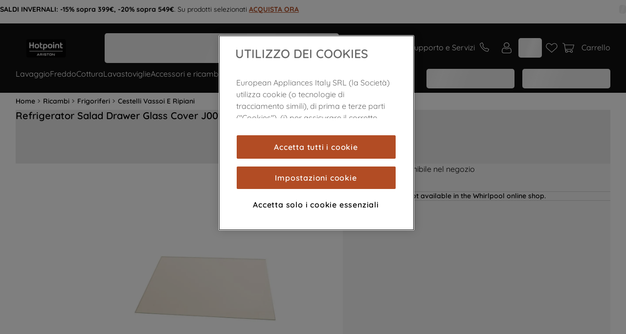

--- FILE ---
content_type: text/html; charset=utf-8
request_url: https://www.google.com/recaptcha/api2/anchor?ar=1&k=6LdV7CIpAAAAAPUrHXWlFArQ5hSiNQJk6Ja-vcYM&co=aHR0cHM6Ly93d3cuaG90cG9pbnQuaXQ6NDQz&hl=en&v=PoyoqOPhxBO7pBk68S4YbpHZ&size=invisible&anchor-ms=20000&execute-ms=30000&cb=hjxd3ieo7946
body_size: 48561
content:
<!DOCTYPE HTML><html dir="ltr" lang="en"><head><meta http-equiv="Content-Type" content="text/html; charset=UTF-8">
<meta http-equiv="X-UA-Compatible" content="IE=edge">
<title>reCAPTCHA</title>
<style type="text/css">
/* cyrillic-ext */
@font-face {
  font-family: 'Roboto';
  font-style: normal;
  font-weight: 400;
  font-stretch: 100%;
  src: url(//fonts.gstatic.com/s/roboto/v48/KFO7CnqEu92Fr1ME7kSn66aGLdTylUAMa3GUBHMdazTgWw.woff2) format('woff2');
  unicode-range: U+0460-052F, U+1C80-1C8A, U+20B4, U+2DE0-2DFF, U+A640-A69F, U+FE2E-FE2F;
}
/* cyrillic */
@font-face {
  font-family: 'Roboto';
  font-style: normal;
  font-weight: 400;
  font-stretch: 100%;
  src: url(//fonts.gstatic.com/s/roboto/v48/KFO7CnqEu92Fr1ME7kSn66aGLdTylUAMa3iUBHMdazTgWw.woff2) format('woff2');
  unicode-range: U+0301, U+0400-045F, U+0490-0491, U+04B0-04B1, U+2116;
}
/* greek-ext */
@font-face {
  font-family: 'Roboto';
  font-style: normal;
  font-weight: 400;
  font-stretch: 100%;
  src: url(//fonts.gstatic.com/s/roboto/v48/KFO7CnqEu92Fr1ME7kSn66aGLdTylUAMa3CUBHMdazTgWw.woff2) format('woff2');
  unicode-range: U+1F00-1FFF;
}
/* greek */
@font-face {
  font-family: 'Roboto';
  font-style: normal;
  font-weight: 400;
  font-stretch: 100%;
  src: url(//fonts.gstatic.com/s/roboto/v48/KFO7CnqEu92Fr1ME7kSn66aGLdTylUAMa3-UBHMdazTgWw.woff2) format('woff2');
  unicode-range: U+0370-0377, U+037A-037F, U+0384-038A, U+038C, U+038E-03A1, U+03A3-03FF;
}
/* math */
@font-face {
  font-family: 'Roboto';
  font-style: normal;
  font-weight: 400;
  font-stretch: 100%;
  src: url(//fonts.gstatic.com/s/roboto/v48/KFO7CnqEu92Fr1ME7kSn66aGLdTylUAMawCUBHMdazTgWw.woff2) format('woff2');
  unicode-range: U+0302-0303, U+0305, U+0307-0308, U+0310, U+0312, U+0315, U+031A, U+0326-0327, U+032C, U+032F-0330, U+0332-0333, U+0338, U+033A, U+0346, U+034D, U+0391-03A1, U+03A3-03A9, U+03B1-03C9, U+03D1, U+03D5-03D6, U+03F0-03F1, U+03F4-03F5, U+2016-2017, U+2034-2038, U+203C, U+2040, U+2043, U+2047, U+2050, U+2057, U+205F, U+2070-2071, U+2074-208E, U+2090-209C, U+20D0-20DC, U+20E1, U+20E5-20EF, U+2100-2112, U+2114-2115, U+2117-2121, U+2123-214F, U+2190, U+2192, U+2194-21AE, U+21B0-21E5, U+21F1-21F2, U+21F4-2211, U+2213-2214, U+2216-22FF, U+2308-230B, U+2310, U+2319, U+231C-2321, U+2336-237A, U+237C, U+2395, U+239B-23B7, U+23D0, U+23DC-23E1, U+2474-2475, U+25AF, U+25B3, U+25B7, U+25BD, U+25C1, U+25CA, U+25CC, U+25FB, U+266D-266F, U+27C0-27FF, U+2900-2AFF, U+2B0E-2B11, U+2B30-2B4C, U+2BFE, U+3030, U+FF5B, U+FF5D, U+1D400-1D7FF, U+1EE00-1EEFF;
}
/* symbols */
@font-face {
  font-family: 'Roboto';
  font-style: normal;
  font-weight: 400;
  font-stretch: 100%;
  src: url(//fonts.gstatic.com/s/roboto/v48/KFO7CnqEu92Fr1ME7kSn66aGLdTylUAMaxKUBHMdazTgWw.woff2) format('woff2');
  unicode-range: U+0001-000C, U+000E-001F, U+007F-009F, U+20DD-20E0, U+20E2-20E4, U+2150-218F, U+2190, U+2192, U+2194-2199, U+21AF, U+21E6-21F0, U+21F3, U+2218-2219, U+2299, U+22C4-22C6, U+2300-243F, U+2440-244A, U+2460-24FF, U+25A0-27BF, U+2800-28FF, U+2921-2922, U+2981, U+29BF, U+29EB, U+2B00-2BFF, U+4DC0-4DFF, U+FFF9-FFFB, U+10140-1018E, U+10190-1019C, U+101A0, U+101D0-101FD, U+102E0-102FB, U+10E60-10E7E, U+1D2C0-1D2D3, U+1D2E0-1D37F, U+1F000-1F0FF, U+1F100-1F1AD, U+1F1E6-1F1FF, U+1F30D-1F30F, U+1F315, U+1F31C, U+1F31E, U+1F320-1F32C, U+1F336, U+1F378, U+1F37D, U+1F382, U+1F393-1F39F, U+1F3A7-1F3A8, U+1F3AC-1F3AF, U+1F3C2, U+1F3C4-1F3C6, U+1F3CA-1F3CE, U+1F3D4-1F3E0, U+1F3ED, U+1F3F1-1F3F3, U+1F3F5-1F3F7, U+1F408, U+1F415, U+1F41F, U+1F426, U+1F43F, U+1F441-1F442, U+1F444, U+1F446-1F449, U+1F44C-1F44E, U+1F453, U+1F46A, U+1F47D, U+1F4A3, U+1F4B0, U+1F4B3, U+1F4B9, U+1F4BB, U+1F4BF, U+1F4C8-1F4CB, U+1F4D6, U+1F4DA, U+1F4DF, U+1F4E3-1F4E6, U+1F4EA-1F4ED, U+1F4F7, U+1F4F9-1F4FB, U+1F4FD-1F4FE, U+1F503, U+1F507-1F50B, U+1F50D, U+1F512-1F513, U+1F53E-1F54A, U+1F54F-1F5FA, U+1F610, U+1F650-1F67F, U+1F687, U+1F68D, U+1F691, U+1F694, U+1F698, U+1F6AD, U+1F6B2, U+1F6B9-1F6BA, U+1F6BC, U+1F6C6-1F6CF, U+1F6D3-1F6D7, U+1F6E0-1F6EA, U+1F6F0-1F6F3, U+1F6F7-1F6FC, U+1F700-1F7FF, U+1F800-1F80B, U+1F810-1F847, U+1F850-1F859, U+1F860-1F887, U+1F890-1F8AD, U+1F8B0-1F8BB, U+1F8C0-1F8C1, U+1F900-1F90B, U+1F93B, U+1F946, U+1F984, U+1F996, U+1F9E9, U+1FA00-1FA6F, U+1FA70-1FA7C, U+1FA80-1FA89, U+1FA8F-1FAC6, U+1FACE-1FADC, U+1FADF-1FAE9, U+1FAF0-1FAF8, U+1FB00-1FBFF;
}
/* vietnamese */
@font-face {
  font-family: 'Roboto';
  font-style: normal;
  font-weight: 400;
  font-stretch: 100%;
  src: url(//fonts.gstatic.com/s/roboto/v48/KFO7CnqEu92Fr1ME7kSn66aGLdTylUAMa3OUBHMdazTgWw.woff2) format('woff2');
  unicode-range: U+0102-0103, U+0110-0111, U+0128-0129, U+0168-0169, U+01A0-01A1, U+01AF-01B0, U+0300-0301, U+0303-0304, U+0308-0309, U+0323, U+0329, U+1EA0-1EF9, U+20AB;
}
/* latin-ext */
@font-face {
  font-family: 'Roboto';
  font-style: normal;
  font-weight: 400;
  font-stretch: 100%;
  src: url(//fonts.gstatic.com/s/roboto/v48/KFO7CnqEu92Fr1ME7kSn66aGLdTylUAMa3KUBHMdazTgWw.woff2) format('woff2');
  unicode-range: U+0100-02BA, U+02BD-02C5, U+02C7-02CC, U+02CE-02D7, U+02DD-02FF, U+0304, U+0308, U+0329, U+1D00-1DBF, U+1E00-1E9F, U+1EF2-1EFF, U+2020, U+20A0-20AB, U+20AD-20C0, U+2113, U+2C60-2C7F, U+A720-A7FF;
}
/* latin */
@font-face {
  font-family: 'Roboto';
  font-style: normal;
  font-weight: 400;
  font-stretch: 100%;
  src: url(//fonts.gstatic.com/s/roboto/v48/KFO7CnqEu92Fr1ME7kSn66aGLdTylUAMa3yUBHMdazQ.woff2) format('woff2');
  unicode-range: U+0000-00FF, U+0131, U+0152-0153, U+02BB-02BC, U+02C6, U+02DA, U+02DC, U+0304, U+0308, U+0329, U+2000-206F, U+20AC, U+2122, U+2191, U+2193, U+2212, U+2215, U+FEFF, U+FFFD;
}
/* cyrillic-ext */
@font-face {
  font-family: 'Roboto';
  font-style: normal;
  font-weight: 500;
  font-stretch: 100%;
  src: url(//fonts.gstatic.com/s/roboto/v48/KFO7CnqEu92Fr1ME7kSn66aGLdTylUAMa3GUBHMdazTgWw.woff2) format('woff2');
  unicode-range: U+0460-052F, U+1C80-1C8A, U+20B4, U+2DE0-2DFF, U+A640-A69F, U+FE2E-FE2F;
}
/* cyrillic */
@font-face {
  font-family: 'Roboto';
  font-style: normal;
  font-weight: 500;
  font-stretch: 100%;
  src: url(//fonts.gstatic.com/s/roboto/v48/KFO7CnqEu92Fr1ME7kSn66aGLdTylUAMa3iUBHMdazTgWw.woff2) format('woff2');
  unicode-range: U+0301, U+0400-045F, U+0490-0491, U+04B0-04B1, U+2116;
}
/* greek-ext */
@font-face {
  font-family: 'Roboto';
  font-style: normal;
  font-weight: 500;
  font-stretch: 100%;
  src: url(//fonts.gstatic.com/s/roboto/v48/KFO7CnqEu92Fr1ME7kSn66aGLdTylUAMa3CUBHMdazTgWw.woff2) format('woff2');
  unicode-range: U+1F00-1FFF;
}
/* greek */
@font-face {
  font-family: 'Roboto';
  font-style: normal;
  font-weight: 500;
  font-stretch: 100%;
  src: url(//fonts.gstatic.com/s/roboto/v48/KFO7CnqEu92Fr1ME7kSn66aGLdTylUAMa3-UBHMdazTgWw.woff2) format('woff2');
  unicode-range: U+0370-0377, U+037A-037F, U+0384-038A, U+038C, U+038E-03A1, U+03A3-03FF;
}
/* math */
@font-face {
  font-family: 'Roboto';
  font-style: normal;
  font-weight: 500;
  font-stretch: 100%;
  src: url(//fonts.gstatic.com/s/roboto/v48/KFO7CnqEu92Fr1ME7kSn66aGLdTylUAMawCUBHMdazTgWw.woff2) format('woff2');
  unicode-range: U+0302-0303, U+0305, U+0307-0308, U+0310, U+0312, U+0315, U+031A, U+0326-0327, U+032C, U+032F-0330, U+0332-0333, U+0338, U+033A, U+0346, U+034D, U+0391-03A1, U+03A3-03A9, U+03B1-03C9, U+03D1, U+03D5-03D6, U+03F0-03F1, U+03F4-03F5, U+2016-2017, U+2034-2038, U+203C, U+2040, U+2043, U+2047, U+2050, U+2057, U+205F, U+2070-2071, U+2074-208E, U+2090-209C, U+20D0-20DC, U+20E1, U+20E5-20EF, U+2100-2112, U+2114-2115, U+2117-2121, U+2123-214F, U+2190, U+2192, U+2194-21AE, U+21B0-21E5, U+21F1-21F2, U+21F4-2211, U+2213-2214, U+2216-22FF, U+2308-230B, U+2310, U+2319, U+231C-2321, U+2336-237A, U+237C, U+2395, U+239B-23B7, U+23D0, U+23DC-23E1, U+2474-2475, U+25AF, U+25B3, U+25B7, U+25BD, U+25C1, U+25CA, U+25CC, U+25FB, U+266D-266F, U+27C0-27FF, U+2900-2AFF, U+2B0E-2B11, U+2B30-2B4C, U+2BFE, U+3030, U+FF5B, U+FF5D, U+1D400-1D7FF, U+1EE00-1EEFF;
}
/* symbols */
@font-face {
  font-family: 'Roboto';
  font-style: normal;
  font-weight: 500;
  font-stretch: 100%;
  src: url(//fonts.gstatic.com/s/roboto/v48/KFO7CnqEu92Fr1ME7kSn66aGLdTylUAMaxKUBHMdazTgWw.woff2) format('woff2');
  unicode-range: U+0001-000C, U+000E-001F, U+007F-009F, U+20DD-20E0, U+20E2-20E4, U+2150-218F, U+2190, U+2192, U+2194-2199, U+21AF, U+21E6-21F0, U+21F3, U+2218-2219, U+2299, U+22C4-22C6, U+2300-243F, U+2440-244A, U+2460-24FF, U+25A0-27BF, U+2800-28FF, U+2921-2922, U+2981, U+29BF, U+29EB, U+2B00-2BFF, U+4DC0-4DFF, U+FFF9-FFFB, U+10140-1018E, U+10190-1019C, U+101A0, U+101D0-101FD, U+102E0-102FB, U+10E60-10E7E, U+1D2C0-1D2D3, U+1D2E0-1D37F, U+1F000-1F0FF, U+1F100-1F1AD, U+1F1E6-1F1FF, U+1F30D-1F30F, U+1F315, U+1F31C, U+1F31E, U+1F320-1F32C, U+1F336, U+1F378, U+1F37D, U+1F382, U+1F393-1F39F, U+1F3A7-1F3A8, U+1F3AC-1F3AF, U+1F3C2, U+1F3C4-1F3C6, U+1F3CA-1F3CE, U+1F3D4-1F3E0, U+1F3ED, U+1F3F1-1F3F3, U+1F3F5-1F3F7, U+1F408, U+1F415, U+1F41F, U+1F426, U+1F43F, U+1F441-1F442, U+1F444, U+1F446-1F449, U+1F44C-1F44E, U+1F453, U+1F46A, U+1F47D, U+1F4A3, U+1F4B0, U+1F4B3, U+1F4B9, U+1F4BB, U+1F4BF, U+1F4C8-1F4CB, U+1F4D6, U+1F4DA, U+1F4DF, U+1F4E3-1F4E6, U+1F4EA-1F4ED, U+1F4F7, U+1F4F9-1F4FB, U+1F4FD-1F4FE, U+1F503, U+1F507-1F50B, U+1F50D, U+1F512-1F513, U+1F53E-1F54A, U+1F54F-1F5FA, U+1F610, U+1F650-1F67F, U+1F687, U+1F68D, U+1F691, U+1F694, U+1F698, U+1F6AD, U+1F6B2, U+1F6B9-1F6BA, U+1F6BC, U+1F6C6-1F6CF, U+1F6D3-1F6D7, U+1F6E0-1F6EA, U+1F6F0-1F6F3, U+1F6F7-1F6FC, U+1F700-1F7FF, U+1F800-1F80B, U+1F810-1F847, U+1F850-1F859, U+1F860-1F887, U+1F890-1F8AD, U+1F8B0-1F8BB, U+1F8C0-1F8C1, U+1F900-1F90B, U+1F93B, U+1F946, U+1F984, U+1F996, U+1F9E9, U+1FA00-1FA6F, U+1FA70-1FA7C, U+1FA80-1FA89, U+1FA8F-1FAC6, U+1FACE-1FADC, U+1FADF-1FAE9, U+1FAF0-1FAF8, U+1FB00-1FBFF;
}
/* vietnamese */
@font-face {
  font-family: 'Roboto';
  font-style: normal;
  font-weight: 500;
  font-stretch: 100%;
  src: url(//fonts.gstatic.com/s/roboto/v48/KFO7CnqEu92Fr1ME7kSn66aGLdTylUAMa3OUBHMdazTgWw.woff2) format('woff2');
  unicode-range: U+0102-0103, U+0110-0111, U+0128-0129, U+0168-0169, U+01A0-01A1, U+01AF-01B0, U+0300-0301, U+0303-0304, U+0308-0309, U+0323, U+0329, U+1EA0-1EF9, U+20AB;
}
/* latin-ext */
@font-face {
  font-family: 'Roboto';
  font-style: normal;
  font-weight: 500;
  font-stretch: 100%;
  src: url(//fonts.gstatic.com/s/roboto/v48/KFO7CnqEu92Fr1ME7kSn66aGLdTylUAMa3KUBHMdazTgWw.woff2) format('woff2');
  unicode-range: U+0100-02BA, U+02BD-02C5, U+02C7-02CC, U+02CE-02D7, U+02DD-02FF, U+0304, U+0308, U+0329, U+1D00-1DBF, U+1E00-1E9F, U+1EF2-1EFF, U+2020, U+20A0-20AB, U+20AD-20C0, U+2113, U+2C60-2C7F, U+A720-A7FF;
}
/* latin */
@font-face {
  font-family: 'Roboto';
  font-style: normal;
  font-weight: 500;
  font-stretch: 100%;
  src: url(//fonts.gstatic.com/s/roboto/v48/KFO7CnqEu92Fr1ME7kSn66aGLdTylUAMa3yUBHMdazQ.woff2) format('woff2');
  unicode-range: U+0000-00FF, U+0131, U+0152-0153, U+02BB-02BC, U+02C6, U+02DA, U+02DC, U+0304, U+0308, U+0329, U+2000-206F, U+20AC, U+2122, U+2191, U+2193, U+2212, U+2215, U+FEFF, U+FFFD;
}
/* cyrillic-ext */
@font-face {
  font-family: 'Roboto';
  font-style: normal;
  font-weight: 900;
  font-stretch: 100%;
  src: url(//fonts.gstatic.com/s/roboto/v48/KFO7CnqEu92Fr1ME7kSn66aGLdTylUAMa3GUBHMdazTgWw.woff2) format('woff2');
  unicode-range: U+0460-052F, U+1C80-1C8A, U+20B4, U+2DE0-2DFF, U+A640-A69F, U+FE2E-FE2F;
}
/* cyrillic */
@font-face {
  font-family: 'Roboto';
  font-style: normal;
  font-weight: 900;
  font-stretch: 100%;
  src: url(//fonts.gstatic.com/s/roboto/v48/KFO7CnqEu92Fr1ME7kSn66aGLdTylUAMa3iUBHMdazTgWw.woff2) format('woff2');
  unicode-range: U+0301, U+0400-045F, U+0490-0491, U+04B0-04B1, U+2116;
}
/* greek-ext */
@font-face {
  font-family: 'Roboto';
  font-style: normal;
  font-weight: 900;
  font-stretch: 100%;
  src: url(//fonts.gstatic.com/s/roboto/v48/KFO7CnqEu92Fr1ME7kSn66aGLdTylUAMa3CUBHMdazTgWw.woff2) format('woff2');
  unicode-range: U+1F00-1FFF;
}
/* greek */
@font-face {
  font-family: 'Roboto';
  font-style: normal;
  font-weight: 900;
  font-stretch: 100%;
  src: url(//fonts.gstatic.com/s/roboto/v48/KFO7CnqEu92Fr1ME7kSn66aGLdTylUAMa3-UBHMdazTgWw.woff2) format('woff2');
  unicode-range: U+0370-0377, U+037A-037F, U+0384-038A, U+038C, U+038E-03A1, U+03A3-03FF;
}
/* math */
@font-face {
  font-family: 'Roboto';
  font-style: normal;
  font-weight: 900;
  font-stretch: 100%;
  src: url(//fonts.gstatic.com/s/roboto/v48/KFO7CnqEu92Fr1ME7kSn66aGLdTylUAMawCUBHMdazTgWw.woff2) format('woff2');
  unicode-range: U+0302-0303, U+0305, U+0307-0308, U+0310, U+0312, U+0315, U+031A, U+0326-0327, U+032C, U+032F-0330, U+0332-0333, U+0338, U+033A, U+0346, U+034D, U+0391-03A1, U+03A3-03A9, U+03B1-03C9, U+03D1, U+03D5-03D6, U+03F0-03F1, U+03F4-03F5, U+2016-2017, U+2034-2038, U+203C, U+2040, U+2043, U+2047, U+2050, U+2057, U+205F, U+2070-2071, U+2074-208E, U+2090-209C, U+20D0-20DC, U+20E1, U+20E5-20EF, U+2100-2112, U+2114-2115, U+2117-2121, U+2123-214F, U+2190, U+2192, U+2194-21AE, U+21B0-21E5, U+21F1-21F2, U+21F4-2211, U+2213-2214, U+2216-22FF, U+2308-230B, U+2310, U+2319, U+231C-2321, U+2336-237A, U+237C, U+2395, U+239B-23B7, U+23D0, U+23DC-23E1, U+2474-2475, U+25AF, U+25B3, U+25B7, U+25BD, U+25C1, U+25CA, U+25CC, U+25FB, U+266D-266F, U+27C0-27FF, U+2900-2AFF, U+2B0E-2B11, U+2B30-2B4C, U+2BFE, U+3030, U+FF5B, U+FF5D, U+1D400-1D7FF, U+1EE00-1EEFF;
}
/* symbols */
@font-face {
  font-family: 'Roboto';
  font-style: normal;
  font-weight: 900;
  font-stretch: 100%;
  src: url(//fonts.gstatic.com/s/roboto/v48/KFO7CnqEu92Fr1ME7kSn66aGLdTylUAMaxKUBHMdazTgWw.woff2) format('woff2');
  unicode-range: U+0001-000C, U+000E-001F, U+007F-009F, U+20DD-20E0, U+20E2-20E4, U+2150-218F, U+2190, U+2192, U+2194-2199, U+21AF, U+21E6-21F0, U+21F3, U+2218-2219, U+2299, U+22C4-22C6, U+2300-243F, U+2440-244A, U+2460-24FF, U+25A0-27BF, U+2800-28FF, U+2921-2922, U+2981, U+29BF, U+29EB, U+2B00-2BFF, U+4DC0-4DFF, U+FFF9-FFFB, U+10140-1018E, U+10190-1019C, U+101A0, U+101D0-101FD, U+102E0-102FB, U+10E60-10E7E, U+1D2C0-1D2D3, U+1D2E0-1D37F, U+1F000-1F0FF, U+1F100-1F1AD, U+1F1E6-1F1FF, U+1F30D-1F30F, U+1F315, U+1F31C, U+1F31E, U+1F320-1F32C, U+1F336, U+1F378, U+1F37D, U+1F382, U+1F393-1F39F, U+1F3A7-1F3A8, U+1F3AC-1F3AF, U+1F3C2, U+1F3C4-1F3C6, U+1F3CA-1F3CE, U+1F3D4-1F3E0, U+1F3ED, U+1F3F1-1F3F3, U+1F3F5-1F3F7, U+1F408, U+1F415, U+1F41F, U+1F426, U+1F43F, U+1F441-1F442, U+1F444, U+1F446-1F449, U+1F44C-1F44E, U+1F453, U+1F46A, U+1F47D, U+1F4A3, U+1F4B0, U+1F4B3, U+1F4B9, U+1F4BB, U+1F4BF, U+1F4C8-1F4CB, U+1F4D6, U+1F4DA, U+1F4DF, U+1F4E3-1F4E6, U+1F4EA-1F4ED, U+1F4F7, U+1F4F9-1F4FB, U+1F4FD-1F4FE, U+1F503, U+1F507-1F50B, U+1F50D, U+1F512-1F513, U+1F53E-1F54A, U+1F54F-1F5FA, U+1F610, U+1F650-1F67F, U+1F687, U+1F68D, U+1F691, U+1F694, U+1F698, U+1F6AD, U+1F6B2, U+1F6B9-1F6BA, U+1F6BC, U+1F6C6-1F6CF, U+1F6D3-1F6D7, U+1F6E0-1F6EA, U+1F6F0-1F6F3, U+1F6F7-1F6FC, U+1F700-1F7FF, U+1F800-1F80B, U+1F810-1F847, U+1F850-1F859, U+1F860-1F887, U+1F890-1F8AD, U+1F8B0-1F8BB, U+1F8C0-1F8C1, U+1F900-1F90B, U+1F93B, U+1F946, U+1F984, U+1F996, U+1F9E9, U+1FA00-1FA6F, U+1FA70-1FA7C, U+1FA80-1FA89, U+1FA8F-1FAC6, U+1FACE-1FADC, U+1FADF-1FAE9, U+1FAF0-1FAF8, U+1FB00-1FBFF;
}
/* vietnamese */
@font-face {
  font-family: 'Roboto';
  font-style: normal;
  font-weight: 900;
  font-stretch: 100%;
  src: url(//fonts.gstatic.com/s/roboto/v48/KFO7CnqEu92Fr1ME7kSn66aGLdTylUAMa3OUBHMdazTgWw.woff2) format('woff2');
  unicode-range: U+0102-0103, U+0110-0111, U+0128-0129, U+0168-0169, U+01A0-01A1, U+01AF-01B0, U+0300-0301, U+0303-0304, U+0308-0309, U+0323, U+0329, U+1EA0-1EF9, U+20AB;
}
/* latin-ext */
@font-face {
  font-family: 'Roboto';
  font-style: normal;
  font-weight: 900;
  font-stretch: 100%;
  src: url(//fonts.gstatic.com/s/roboto/v48/KFO7CnqEu92Fr1ME7kSn66aGLdTylUAMa3KUBHMdazTgWw.woff2) format('woff2');
  unicode-range: U+0100-02BA, U+02BD-02C5, U+02C7-02CC, U+02CE-02D7, U+02DD-02FF, U+0304, U+0308, U+0329, U+1D00-1DBF, U+1E00-1E9F, U+1EF2-1EFF, U+2020, U+20A0-20AB, U+20AD-20C0, U+2113, U+2C60-2C7F, U+A720-A7FF;
}
/* latin */
@font-face {
  font-family: 'Roboto';
  font-style: normal;
  font-weight: 900;
  font-stretch: 100%;
  src: url(//fonts.gstatic.com/s/roboto/v48/KFO7CnqEu92Fr1ME7kSn66aGLdTylUAMa3yUBHMdazQ.woff2) format('woff2');
  unicode-range: U+0000-00FF, U+0131, U+0152-0153, U+02BB-02BC, U+02C6, U+02DA, U+02DC, U+0304, U+0308, U+0329, U+2000-206F, U+20AC, U+2122, U+2191, U+2193, U+2212, U+2215, U+FEFF, U+FFFD;
}

</style>
<link rel="stylesheet" type="text/css" href="https://www.gstatic.com/recaptcha/releases/PoyoqOPhxBO7pBk68S4YbpHZ/styles__ltr.css">
<script nonce="xKJSHuKWAm61tYrDYPRrMA" type="text/javascript">window['__recaptcha_api'] = 'https://www.google.com/recaptcha/api2/';</script>
<script type="text/javascript" src="https://www.gstatic.com/recaptcha/releases/PoyoqOPhxBO7pBk68S4YbpHZ/recaptcha__en.js" nonce="xKJSHuKWAm61tYrDYPRrMA">
      
    </script></head>
<body><div id="rc-anchor-alert" class="rc-anchor-alert"></div>
<input type="hidden" id="recaptcha-token" value="[base64]">
<script type="text/javascript" nonce="xKJSHuKWAm61tYrDYPRrMA">
      recaptcha.anchor.Main.init("[\x22ainput\x22,[\x22bgdata\x22,\x22\x22,\[base64]/[base64]/[base64]/KE4oMTI0LHYsdi5HKSxMWihsLHYpKTpOKDEyNCx2LGwpLFYpLHYpLFQpKSxGKDE3MSx2KX0scjc9ZnVuY3Rpb24obCl7cmV0dXJuIGx9LEM9ZnVuY3Rpb24obCxWLHYpe04odixsLFYpLFZbYWtdPTI3OTZ9LG49ZnVuY3Rpb24obCxWKXtWLlg9KChWLlg/[base64]/[base64]/[base64]/[base64]/[base64]/[base64]/[base64]/[base64]/[base64]/[base64]/[base64]\\u003d\x22,\[base64]\\u003d\\u003d\x22,\[base64]/w5g6w7Q6FCXCrBfDh2kjw5HCtApCC8OKwpEgwp5ZIsKbw6zCtMOIPsK9wonDqA3CmgrCnDbDlsKYASUuwp5xWXIIwq7DonoUGBvCk8KjAcKXNX7DrMOER8OCaMKmQ3/DrCXCrMOZXUsmWcO6c8KRwpTDoX/Ds0gdwqrDhMOqfcOhw53Cp2PDicODw6nDvsKALsO9woHDoRR6w5ByI8KOw7PDmXdmSW3DiDx3w6/CjsKtfMO1w5zDlcK6CMK0w7BxTMOhUcKAIcK7HHwgwplrwqF+woRpwqPDhmRzwqZRQVPCvkwzworDoMOUGTw1f3FNYyLDhMOPwrPDoj5Pw5MgHylzAnB2wok9W2Q4IU0xIE/ChDh5w6nDpx/CjcKrw53ChFZ7LmgSwpDDiEDCtMOrw6Zww4Zdw7XDosKKwoMvczjCh8K3wr0lwoRnwpzCo8KGw4rDpm9XezVaw6xVH2AhVBHDj8KuwrtTS3dGWUk/wq3CnmTDt2zDuxrCuC/DosKNXjoyw6HDug1iw7/Ci8OIPzXDm8OHRsKxwpJnesKiw7RFOw7DsH7DomzDlEpkwqNhw7cfT8Kxw6k3woBBIidIw7XCphPDqEU/[base64]/DgXrCkcK3eE4/GAbDkcKHF8OIwpTDh8KSZCjCpwXDsU9Ww7LChsOWw7YXwrPCo27Dq3LDvQ9ZR3EME8KedMOPVsOnw54OwrEJECDDrGcWw4dvB1TDoMO9wpRJVsK3wocWSVtGwpBvw4Y6RMOWfRjDikUsfMOvBBAZVMKgwqgcw6XDqMOCWxHDmxzDkS7Cv8O5Mw7ClMOuw6vDhX/CnsOjwpbDsQtYw6LCvMOmMSdYwqI8w5Q7HR/DgkxLMcOWwoc7wrrDlS5GwrJzeMOJZMKFwpPCr8K0wpbCgl95woRAwqPCo8Oawr/Dm0zDtcOcGMKTwrLCrxREDkw8TAvCgcKkwolDw452woQXEMOeB8KGwobDmjvCoxxQw7xwLU3DjMKmwo5yUGp5H8K7wpdHW8KHZUFPw5UwwqYmJg3CisOrw7HDqcOaCylyw4XDpcK8wr/[base64]/Dj8Kad8OYI8O3RT8iwr/CgkQSwofCiHzCucOnX8K3Ph/[base64]/[base64]/DgsOkwpczw7cRw5ofwojDncK/[base64]/Du8K6wpTDvcOrwqLDl8OvacOZw6PCncK+bMKMw5vDg8KAwpPDr3kKE8OdwojDo8Opw6Q9DBwbM8OJwofDlkdCw5B6w67Cqlh3wqXCgzzCmMKmw5nDqMOAwpjCkcKcfcOROsKiecOEw7Z/wrxCw4dQw7vCt8O3w6kiJsKjGHPDoC/CqCLCqcKVwonCmSrCm8KVaWh7fh3DoCnDhMO5WMKhGlXDpsOjXml2AcOYSAXCosOoOsOzw5NtWWc1w7XDp8KCwq3DnCJtwpzDsMKPaMKdA8K9BWXDiVBqegbDg2zClinDsQE3wohPEcOOw5VaKMOCT8K7BMOywpR3JXfDl8K6w41aHMOxwoAGwrHDoxNzw6/DojVjJXxcPxHCosKgw6dTwoTDsMKXw55Ew4HDsGgHw58CZsO/fsOWQcOYwovCnsKoOgHCh2E/[base64]/Doi/Co8O2w6UMw4vDm3fDoX53FC4kGRrCn8KiwowdNMOgwodMwo4swoMFacKUw6/[base64]/WsObwrgAwpfDk8OkwprDqx3CkQbDrHbDgw7CgMOcREjDtMOcw6pva3LDnTDCm37DkjnDlzMWwqTCvcK5BV8awpQZw5vDlMOow4s4FcKGdMKGw5s6wp5cXcK2w4vCgcOpw4NlZMKoWRjCoGzDr8KQSw/[base64]/GsK/[base64]/DkDxPWMKAEHV5w5DCqSHCicKTf8Otb8OKw73CsMOfQsKHwo/DosOXw5JoI01Qw5/CqMKqwrdvcMO+LMOlwqZXfMKswppVw7/CosKwfcOdw6/DmMK3DEbDqCrDl8Krw6zCn8KFamV+G8OwesOrwq44wqQSCk8YADQjw63DmQjCvcKdYFLDkl3DhBABdF/DkhY3PcK6WcOdL0PCtmTDsMK7wpZ8wrMRWjvCtsKsw6ksAmbChVLDtmhbZMO/w4TDvgdCw7nCnsOuEXYMw63ChMOVS2/CokxPw6NTaMKQXMKHw5DDlH/DncK3w6DCi8KHwqN+WsOWwpDDsjVrw5zDkcO3LDPCkTw1GmbCsELDucOYw5NMcgvDpmrCq8OFw54RwqjDqlDDtTwNwq3CrA3Cm8OsOwF7OmHDgCLDmcOkw6TCpcOobyvCsk3Dl8OOc8OMw7/CjQB0w4c5EsKoQVRBacOkw4d8wrLDhElkRMKzOi9Qw4HDkMKiwrjDtMKpw4XDvcKgw64LDcK8wogsw6LCq8KHR0IBw4TDocKOwqXCpsKcfMKIw7IaO1Fnw44jwqRVfzJ+w6cBAsKMwroXGRzDvTElYFDCusKsw6rDrsOtw7pBHV3Clk/CrDHDsMKHLAnCvAjCucK4w7towrHDjsKkRMKEwo0RTA50wqXDusKrXkFDD8OUecOzD2vCucOjw4JBDsOTRW0uwrDCiMOKY8Olw6HCmEXCmWUmGi4gXArDtsKawpXCkHAZfsOPFMOPwqrDgsOBK8Oow5oIDMOrw6oXwq1XwpfCicKHF8OuwrzCnMKpKMONwozDj8Kyw5/[base64]/[base64]/DvATDnMOPw7/CsiN9woLDqy3Di8KnaMKKw4XCkAlNwpR5AMOkw6BWH2XDuldLT8O4wo3DqsO0w7/CtyRawoclKwfDjCPCm0LDkMOuYiU1wqPDisOyw6rCu8Kdw5HChcK2IzTCjcOQw4bDlmhWwovCtVnCjMOkZ8K0w6HCh8O1KGzDqF/DucOnBsKTwqPCu30mw7LCp8O+w5V2AMKRHEHCt8KjSnl7w47CuDNqYMO6wr92bsKuw7h8wps9wpIcwrwBX8Kmw7nCoMOMwrHDtMKJBW/[base64]/CjsKlB2Uqw4LCsmLCpAFhwo0Dw57Cr0AyPwE6wp7ChcK1JsKsMSHCkXbDnMKnwpDDmEhCVcKQemrDkC7Cr8OqwqpOHCvCr8KzbxkaLwzDgMKEwqxXw4jDhMOBw5zCt8Otwo3DtCzCl2EUAl5Hw7jDuMO5UDbCnMOywqFYw4TDnMO/wpTDkcO0wqnCssK0w7bCg8KlS8O3fcKKw4/CiSY+wq3Ck3QPJcOxIi5lG8Oqwp4Pwoxkw4PCocOPK2IlwrlzOMKKwqpyw7DDsjTCh1fDtnJhwrjDm3Ndw6oNM3fCkQ7DmcKmbsKYYzALIMOOPcKpbm/DihrDusK5I1DCrsOgwoDDsn4RGsK4NsO1w4QgJMONw7HCsE4pw5zCvsKdJRvDq0/CosKnwo/DgCDDsUo5TMOOPiHDgVjCkMOXw4cuc8KecTU6WsKpw4PCni7DpcK+KcOcw7XDkcOZwoYBdjPCrU7DnRgAw4h3wpvDosKHw6XCn8Kew5fDhgZcZsKSRhczfmLCumF9wrfDq3DDtEzCn8Kjwpxtw4ANNMKzUsO/acKvw5lmSBDDv8Kmw6lMXcOidxXCqMKQworDmsOzSzLCviYMQMKbw6PClX/[base64]/[base64]/Cm23CmMO8KXXDg3DCtsO2I8OfWsKTw6/DjcK2wq4cw6nCh8OSbCTCmSLCpUzClFFJwoPDlEIpXnQVKcOTf8K7w7nDjcKDBsOEwrtFIcO8wpvCg8Kqw6PDs8OjwoHDqmfCqizCmnFsP1TCjhXCmRXCo8O7ccKhfUo5KHHCgMO0NHDDqMOrw7jDksO6IT87wqHClBHDrMK/w5Jow5opKsKoOsKnM8KVPyrDh3LCvcOxCV9Mw7V7wot7woTDuHcnf1MLJ8Kow7RpbHLCiMKORsOlEcKZwowcw6XDsj3DmU/CtQrDtsKzD8K+C09jCBJHVsKeFcObLsO8I0hBw47Ct2jDlsOYRsKNwqHCtcO2wodUdcKgw4fCkyrCrcKDwo3DrAV/[base64]/[base64]/CnS7Cp0DCsjJUAcKEAsOaAV/Dn8KgwovDvMOgUQfCgC8aPcOUGcOhw5Z6wrbCu8OxLcKbw4jCrDLCpifDiHEUbcKgSHIUw77CszliYcOQwoPCjXHDkyMNwq1swpAYI1TCjmTCtkrDrCfDuF7Dki/CpsKtwpQLw7EDw4PCpmkcw71GwrvCsV/CtsKew57Du8OTS8OawphJLzdLwrLCl8O4w588w5LCq8OPOirDuQbDm0nCgMOIM8OCw5c2w7FUwqVrw6YLw51Lw4nDhMKsb8OUwpvDm8KmZ8KxUsKDE8OBDMK9w6TDmG0yw44Uwp8swqvDl2fDmW/CsCbDpVHDty7ChQwGUV4twqPCuQ3DsMKjATwyPwfDo8KIZzrDpxXDtQzCt8K/[base64]/CosOAw5Q2YCTDtmV5wo4Hw4MKMmXDjMOmw61gNG7DhMKRTmzDvkQVwqLCrj7Cr3bDiD4KwoPDoz7DjBpNDklMw7LClzrCvMOIe1BNeMO0WXvDucOvw7TCtjHCsMK3GUNCw7VCwoVfexDCiBfDlMOzw4Itw4PCmjHDsVt/[base64]/Co8OmTsK+X1lhwq3Dn1IGwpwfCsKrwpfCq3UNw7AlCcKcw4rCjcODw57CrsK0FMOCfQVIAw/Dk8Opw7g2wqF3Undxw7vDjVzDo8Otw6HChMOcw7vCnMOiw5NTasOaZ1zChErDnMKEwo1CMMO8OETCmTnCm8OWw4bDk8KIVjnCisKWMCPCvHgaW8OUwo/CvcKBw4wrCElWYRPCqMKBwrk/XcOnAGXDi8KiP2TCicKqw7dAdsOaLsKkJsOdO8KRwpAcwqvCojYWwoVkw7TDng9hwqzCrX8GwqfDrCceCMONw6kgw7HDlmXCpUEQw6bCjsOiw7DCg8Ocw7pbA2BEXwfCjhhXWsO/YiHDtcOGXnRGZcO4w7o6Aytjb8K2w7vCrB7CuMOyFcOWMsKALsKfw7lxfD4nVCAtfwFswr7DqkU0BCBcw6Qzw6caw4bDtwRdViJJKH/Cu8Kgw4JddjMQNMKRwo/DoD/CqcKgCW3DhhxZFCJnwqLCoVQxwoo6fFbCpsO9woXDthDChwzDuy8aw5/DocK8w4UlwrRBPnnCs8O9wq7Dl8O2aMKbBsOXw5wSwosIXF/CkMK2wpLChjYifnHCgMK4UsKtw7FGwqDCpxJxHMOLJcKKbFXDnV8CFELCulLDpsOmwq0Td8KTScKiw486HsKBL8OAw5DCsn7CicO0w6ovQsOdSzA7P8Olw7/[base64]/Cm8ONw47CqsOySMK1wrTDpDjDmQrCgUYNwrfDs8KNZMK8S8K+AUINwpEcwoYBWhDDrBdWw4bCqg/Ct1pxw5zDrTDDuER0w6TDoWciw78OwrTDjDfCszYTw5bCgmhPHWtvVUTDj28PT8K5VB/Do8K9dsOwwo9WK8KfwrLClMOQw5bCkjnCqlYCYTQceio6w4jDrmZdbFLDoSlFwq7CisKhwrFBO8Oawr3CrG4UBsKUPj3CgXvCnXMgwpjCmsKTLBpbw4/DsDLCsMOjGcK6w7IswpFHw7s4V8OOPcKjw6XDvMKKJBd3w5PCncOXw7YJbMK6w6TCkCbCo8Obw6ULw4fDpsKVwp3CjcKjw5HCgsKRw6J/w6nDm8K8RV06TsKYwrjDvMOsw5AAOzUvwq1zb1/ChRjDjsOJw4rCj8OpU8K5YlbDgWkPwpc6wq58wrzClTbDhsOnZWHCvEPCvcK1wo/[base64]/CvcKkwqUPGTLDmQMvw4fCrcKxXSBww4t1wrlCw5zDj8KIw4LDi8OcWyRXwp45wp54RCHDusKpw7hxw7t9wq1iMz/[base64]/CksKKworCj1vCo8OoR8K/[base64]/[base64]/Dux7CgjXCuSx7UcKpw7xwCTnDisOswp3CgBvCpsORw4jDpxlyGAPChibDksKRwpFfw6PCiSBEwpzDpWcnw6vCgWwUKMOeZ8KaI8Ocwrxpw67DssO/[base64]/[base64]/Dgk7Cm8Ktw7sOw6bDpiXDllxkcXXChEzCpWEBCmzDqhrCjsKjwo7CusKhw4NOG8O9AsO6wpHDoxjDjQjCjEjCmETDvFfCpMKuw6VZwpYww7NoPTbClcOBwrzDoMOgw4/CuX/Dj8Kzw51QNwJtwpsAw68OFAvCpsKJwqp3w4dkbw7Cr8O9PMKfTkZ6wrdNDRDCrsOcwq/DvsKcGnvChTTCucOydMK3BMKhw5PCiMKzKGp3wpXCisK/[base64]/IcKJU0BIwqHCgMKIIsKxTllLTMK0w6FefsKlWcK9w6gMdjcXYMOIMcKrwophNMKpS8OPw5ISw4TCjxDDiMKYw5nDi13DnsOXI3vCoMKEMsKiNMODw7TDsFlQKsKrw4fDgsKZLsKxwqlQw5/DjiYpw4YEMMKNwoTCj8OQHMOeR2zCgGEcRxxDZxzCrznCosKyZVY9wrnDsXpqwozDlsKIw63Cn8O0AkvCrXTDgA3DrU4OJsO/[base64]/Dv1TCpcKzQ8Oqw7rCr8O2V8OHW1zChsOlwppjw5I7O8Ojwr/DhmbChMKBV1Jxw5Eewq3Cly3DsSDCoi4AwqRRKhDCvMK/w6TDpMKNf8OEwrnCuSzDoDJsUD3CrgkZaEdww4DCpsOZJMK8w70Cw7LDn2jDssKCFH7CtcKVwr3Dg0p0w6V5wqjDoXTDlsOcw7E0woQVVQjDpALDiMKqwrABwofCqsKlwqvDlsKeDAxlwrrDllg3BF/CoMK3C8OzPcKzwplzRsK8B8ONwqEOLnV+Agp9woDDqV/CqHQEUMOOaHPDksKxJUrCtsKBNsOgw5VPIFzCiDY2aXzDqGxsw5tewrfCvFgiwpRHF8KfXw0QJcOKwpJRwq1TVU9rBsOrw7ImR8KzX8KMe8OvbhXCnMOtw7NUw7XDi8ODw43DicODVgbDvMKoNMOcNcKCD1/CiiXCtsOMw4TCscKkw5l4w73DssKCwqPDocO6cnc1JMOqwrcXwpbCr18nY1nDoBABcMO8wpvDlMOmw5IpB8OAO8OcS8Klw6fCpiRNLsOEwpfDoVjDmsO+cScyw73DqBopLsOVfFnCucKLw4U8w5B6wpvDnxd7w4PDucKtw5TDtG4owr/[base64]/[base64]/f8KZQzHDqsOEMkUgwqrCnsKPScKlNkvDtxHCocKnYMK3WMOhQcOiw5Qqw4/DiwtSw54kSsOUw5nDmMOaWiMQw63CmsOHXMKeLkAUwr9GZ8OfwrFUJMKuPsOkwqYOw7jCiEIGLcKZEcKIF1vDoMO8WsOqw6DCgEo/HXZYIFg3GlY+wr7Dtnl8acKXw7rDlsOIw4XDmsOWfMK9wp/[base64]/[base64]/DicKVSHvDmMKhMyXDjkxmwoIARMKoS35Dw7oQwrYEwrTDkDbChgVow6XDoMKvwo1+WcOAw4/DqMKzwpDDgnPCtQ9WVSnChcOnQwctwqJYwpBaw5PCuQhAIcKqSHQHRlPCoMKDwobDsnYRwq0HBX0IGhBgw51WKDIFw7ZTw70LehJxwrLDnMK5wqrCt8KZwpRyTMOuwqDCgsKoPgXCqmjCh8OPKMKUe8OUwrTClcKnX11OYkjCjnUhDcO5RsKcc0IleUMrwp5swo/CiMK6WBg/[base64]/[base64]/DkwjCnVYeXB1/w5zCknt2asO3wqMWwrbCvydBw4HChRJ8SMKQXsK5NcObJsO5SWrDgiFbw5fCszbDrDd0ScK/w44Hw5bDicKOWsO6KVfDncOOSsOQfsKkw7XDqMKMKD5mdcORw6/DoXrCmVIXwpJ1aMKdwoDCtsOEQhNEUcO2w73CtF1WQ8KLw4bCiADDhsO4w58iX1VWw6DDmGHChMKQw7wuwqXCpsK3wofDuG5kU1DCjcK5GMKMwrnChsKBwq1rw5bCo8KfbG/DtMOpJRbCncKMKTfCoxnDnsOTfx3DrGTDqcKxwphwCcOoWMKYJMKmGETDkMO/YcObN8OEasK4wrXDtsKDWTRxw4LDjcO1CFfCjcOwG8K9fcKrwo14w4FLIMKTw6vDhcKqZcONMQbCsmPChMODwpsIwodcw7VTw6PCiUTDvUXCiD/CtTTDqsKOZcObwr/[base64]/CAViwqTDocKqNnzCs2JdGcOSPcOxw5PCvcKuI8KIQsOowrjCosKBwr/Cj8KWLR5QwrtRwr4Ya8O0QcKyP8OQw54CacKDP1bCimvDssKawqEic1bCiRTDi8K6QsOid8ORE8O6w49EDsOpTW05bQXDgUjDuMKFw4dQFVrDgAc5cCk5VS8+Y8OCwr/CnMOyXMOLSlUvP0fCt8KpQcKuHsKkwpc4XcK2wotkBMK8wrRqNBklMmwYVmAmDMORGEzClXvClVYjw65vw4LCk8OhRxE1woUcOMK6wp7CncOFw63CkMO4wqrDi8KqD8KuwpcmwqbDtW/Du8KRc8KITMOkUzPDinZIw6c0U8ObwonDiEZCwoMyEsK4EzrDs8O0w6Zvwp/CgSouwrXCv2VSw6vDgxgRwq0Tw6ZiJkLDiMOIJsOtw4IAwrbCrcKuw5jCt3DDn8KTRsKEw7PDoMKLBcOgwrTCijTDjsKXCQTDkm4CUsOFwrTCm8KyBTJzwr9ewoUsQ1IATMOJw4XDvcKAwrHCl2TCjMObw7R/ODHDv8KSZMKewovCkSYTwqvCisOxwpobPcOnwp9uKMKOIC3Co8K5fh3Dp2nDiTXDlhzCl8OZw49Cw67DmV5mTR5Swq/Cn0TDizwmI1smVcOHTcKmdUfDnMOCP1oKfTrDmV7DlsOsw6wgwpHDlsKiwrIEw7UXw7/CkB/CrsK/TEXCpVzCunEyw5TDjsKGwrpVWsKtw73ClF88w7/DosKIwpkpw5rCqmBbOcO2RHfCiMKeZ8OewqMHwpk7DkfCvMKMBWHDsHpAwpdtRsOHwr/CoBPChcKRw4dPw6HDi0dpwrEEwqzDv07CmAHDhcKjw4TDujrDqsK0wpTDssKZwosYw7PDjCVQd2ZJwr9uV8KjecO9EMOiwqZdejTCuHHDmwbDrsKJLU/[base64]/eMOXwqTDgHJnw448w5jCssKbXngxw53Di2YGw7fDrW7CpT96ck3Du8KHw4bCsS5Kw4nDmMKLClRFw6zDsxAAwprChHg4w5fCmMKIbsK/w4p1w5YzAcOMPhLCr8KxQMOwfy/Dv3trUW11Z1PDmEk+GHfDrMOLBlM5w7gfwrgKIWA8BcOLw6rCp0PCvcOgQhzCmcKEA1kxwp9mwpBrTsK2Q8Ojwp0awpjCqsOFw7xcwr8Vwp5oHTLDgC/CsMK3YBJHwqXDqm/[base64]/DsjlLMzTDgMKyRyo7XT/CosObaBo4ecOtw6QUKMOEw5PDkw7Dt20jw6I4Gxo9w6JCBGTCtGTDpyfDrMO4wrLChQg2PlPCk1Udw7PCssKWSWFSPG7DpAYIesKuwp/ChUPCoTfCgcOhwrjDsjDCjh3CqsODwqjDhMKZR8OVwqRwE0sBeFHCj0PDvlMAw6/DuMKUS1xmE8OCw5fCp03CqnJNwrLDvWUgW8K1OHrCjAbCkcKaJcO4JCzDjcO7VcKWPsKjwoDDnC4tJTPDs208wrtCwoTDi8KsYMKgMcK9OsOIwrbDucKbwpF0w48Ow63DnELCuDQwKWNLw4Qtw5nCtVdfemx0dH9qwo0bdGEXIsO/wo/Dk3/DilkAB8OvwplJw7Mnw7rDlMOFwqhPIULDlsOoAlLCgBwowpZtw7PCscK+dcKZw5BbwpzDtVoQCcOQw4bDhkXCkj/DmsKQwogQw6x1dllewo3CtMKxwrnCizRMw7vDncOJwoFkVmhRwpDDnEbCp3g0wrjDjQrDiiRHwpTDjQXCvmoDw5jCuAfDoMOxCMOVf8KiwrfDgDLClsO3LMO6enFzwrTDnSrCrcKEwq/CiMKhSMKQwq3Dj0YZMsKnw4vCocKhTMOXw6LCjcKbH8KJwpVew5dRVxsfdsOQHsKPwrt0wrw7wps+VGhBA3HDhBvDosKawos1w7EOwr3DvWN1enHCh34XJsOGO3JGfMKqFcKkwqDCncOrw7fDvX0PSMKDwp7DjMKwQi/ComUpwpDCpsKLPMKiJBYhw73DuDsfSRQcw7oBw4AbKsOQEsOZEATDiMOZZV/[base64]/[base64]/wrbCmF/CqMO8f8K6w6bDgmETw748SDN2DQDCrcOzwoxowp7DocKfIV0TM8KyYTPDjEzCtcObSXh8LjPCqcKKLTF1XB9Sw6YFw5/Cih7DnsObW8O4OVfCrMOcOSzDo8K+LSJtw7/Cj1TDrcO5w67DgcOxwpcTwq3ClMO0YSPCgnTDlHNdwrE0wrLDgzEKw4PDmQrCkD9Yw4rDryYcKcOqw57CjgfDpTJYw6cYw5bCscKkw6lEEl8vCsKfOcKKOMO/wrxew7zCsMKxwoUUFAogEMKKJC0JI3Yfwp/DkRbCrzhPTQU5w5fCog5aw73Cl2R8w6DDkg3DrsKMPcKYLEwJwoDCrcKmw67DtMOUw7HDucOrwpvDm8KxwonDhlHDk0gOw5MzwqjDpW/DmcKfWn8oVgkLw75RPXRGwqwyIsOyJ0dYSDDCvMOCw4XDpsKGw7hgwqxzw59wZljClmHCvMK9Dw9hwogOAsOeTsKSwrcIYMKjwoIlw5B6IRkSw6Fnw78He8O+DVnCrC/Crhlfw67Dq8KywoHDk8O8w4PCjx/DsTzChMKaeMKAwpjCgMKqHMOjw7fCiwQmwrApIsOSw5lRwqgwwozCtsKZbcKhwpJ7w4kcXifCs8OSwpDDtkEzwqrDnMOmG8KNw5ZgwrTDvFLDosKhwoLCo8KVNiXDtyXDsMOTw7slwrTDlsO7wqEKw7kdC2PDiH/[base64]/[base64]/DtsKRw7gbWmzCpGDCrRcFwqElw4TCp8KaZk3DmcOhHXHDvsOgGcKuXTzDjR55wo8WwpXCrgVzSsOOCkRzwrUgQsK6wr/DtEDCjmbDugXChMOswo3CkMKEBMOALBwGwoIRS3ZgEcO2JGnDvcKgTMKLwpMHO3vDjSQAQUPDr8Kfw6k9QsKiSyt0w6grwp0Uwpdpw6DCsVfCsMKrKz0+Z8KPXMOpacOFZ2N/wpnDtXgnw4A4SirCkMO0wrshaGp/w4MWwpDCgcK3O8KOXnIEZXPDgMKTW8O0NcKfTXYFR3jDpcK9VsOww7/DiCLDiFt3QVjDiDk7MnoUw5/DsyjClgfCsn7DmcORw4rDtcK3EMOADMOiw5dbQHdbY8Krw43DpcKWYsO4N3QmdcOKw5ttwq/Dp1huw53CqMOqw6Zzwr5iw5rDrTHDoEjCpETDtsKZFsK7CzcTwpTDgULCqUsbXkPCjA7CgMOOwoPDlcO8b2pkwoLDrcKRTWvCicO3wrNwwoxEVcKcB8OqCcKQwo94ZcOyw51mw7/DvRhYSD43PMK6w6kZO8OIRmURan14ScO0UMKgwqQcw417wqhzKMOUDsKiAcOqfWXCrgF9w6h/wojCusKcVUl5TMKxw7MFM1/CtWjCpADCqA5QdAbCigsJU8KyeMKlY1XCuMK3w5fCuWbDvsO2wqZ7dDcPw4F2w6TCuUlOw73Dg2kKYmbDq8KGLxocw7JDwqM4w6nDnAQiwrfDgMK/GA0AFjJzw5M5wr3DvCUiT8OZci4Qw63CocO7ecO+EkTCr8OQLcKDwp/DqcOkEQVTf3M6woTCpg89wovCq8O5wobCtcOSWQTDtmhUdioAw4HDt8KMbBR1wrLDo8KRYD1APcK3Fklcw58CwoJxM8O8w7ljwprCmgfCssO/M8OXNHkRB2UJYcOrw5YxU8Onw7wgwoElQ2MYwpnDikVGwojDj2jDnMKcO8KpwplpRcK8TMO1f8OZwqXChFdDwqjDvMOow4YNwoPDj8OJw6jDtlXCtcOhwrcyGW/Cl8OOWzw7BMKqw51mw4olIVcdwqRKw6F4dBTCmC9AYcKCMMOMUMKGw5wCw7QCw5HDrDZyUk/[base64]/CicKZbH5sAMOJw6FldxJ5woTDoiQSYcOJw6HClcKEIGHDshhyQRvCvADDt8KmwpXCkgPCisKawrbDrG7Cjx7Dv0A2YsOcFX42LkLDjyldcWxfwqbCusO0BUFgdTXCisOhwpw1JwceVCXDrsORwo/DhsKFw5vCliTDl8Ojw6XCj3dWwoLDlcOkwqjCpMKgembCl8Kawq1DwqUXw4DDgcOxw49ZwrNXMQZcNMOCGSzDjhLChsOAYMOQF8Kqw5jDtMK7LMOzw7AGBcO4N2/CqQcTw6Y7RsOIX8KxMWsSw6VOGsKeFWLDrMKQGDLDvcKDDMOjfzfCmHlSAj/CkzzCiGECAMOrfmtVw5bDjS3Ck8Khwq4Pw7R/w5fDtMKKw4Vddl7DpsOXw7bDimzDl8KrbsKvw7bCk2bCg0fDtsOWw7XCrh1UKcO7AwvCsEbDu8Orw5nDoCc4amLCskPDisO8IMKQw6rDliTCglTCiDVgw5DCrMKQR2LCn2IGSDvDvcONTMKBGXHDkB/[base64]/w7LCmcO5w75+w7Jxw6V3TcK8wokawrXDkWnCjQohPxFswpHDl8KkYcOyU8OfUMKNw53CqW7CnEbCgMKqT0M/RFnDlnBxEMKPAx1EPcKjSsKnclFaBSFUDMKZw5p+wpxTw6nDgsOvHMODwpNDw6bDv1drw4hDe8KgwrANZXsDw6AMU8OEw79+IMKTwoHDlcKWw7Ujwqtvwp1yfTscCMKPw7Y+P8KBw4fCv8Kbw7hZOMKABxAQwp48QcKywqnDrC03w4/DrWM9woobwrPCq8Ohwr/CscKcw47DhlgywpXCrycOMSDCn8Kzw6g9HFgqDWzCqxLCu3ddwrlDwqHDjG0vw4fCngnDvSbCkMK8RVvDsFjDvEgkUlHDscKdYFQXw7fDsHDCmTfDu0g0w4LDlsOWw7LDmCJUwrYec8OsdMOrwoDCmsK1c8K+FsKUw5DDpsOnA8OcDcOyH8Oywo/CjsK0w7kswobCpHw1w789wpwWw4N4wonDjArCuT3DosOVw6nCu184w7PDlcKhDUsxwrHDoznCuXLDhDjDkDVBwqUww5k/w64HNiw3BVB4f8OYJcOewok7wp3CrUkxCTggw7rClcO+LsOBeUwEwobDgsKdw4DChMOKwoQzw4DDssOtO8OmwrjCqMOjcz4qw5vCkkHCpz/Dsm3ClE7Cv1fCgC8eeXIEwpZUwr7DqUBKwrrCvMO2wqzDq8O7wpokwrElKsK5wp1dIUEuw7lcOcOLwrszw5lDWWdMw6RacynDpMK4HDZrw77DmyTDosOBwpbCosKMw63DncKsMMOaa8K5wpp4DSN/Pn7CgsKWT8Omd8KoMMOxwqLDmQDDmTbDj1V+XVFtB8KHWjTCnRPDh1HChsO+K8OGHcKpwrETdUPDvsOjw53DnsKAAMKzwplaw5PDhRjCvRkCB3xlwrDDgcObw6zCjMKgwqw/[base64]/wrHDq8O/U8KuEjbCkRVXw7jCuMOdwofDhMKvPRrChl5zwrLCmsKaw7tYOiDCtgABw4BdwrnDnwhkIMOYbg/Dl8KdwplbVzd+d8K1wrgUw7fCq8OzwqIlwrnDrTI5w4QrLsKkfMKuw4hFw6zDp8Ofwp7DljBqHyHDnk9bYcOEw5TDs0UudMOSMcK5w77CpFtraBzCjMKEWQbCmj8jccO0w4rDhMK+XE7DulPCrsKiLcOQEG7DpMKab8OGwprDtD5jwpjCmMOuNcKmcMOPwr/[base64]/CuivDqyINb3RYw7/[base64]/Du8Kfw6cEw63Ds8KvNgHCv3jDvQREKHzDqcOwwrjCksOVNcKkw7kUwrbDnhoCw7/Co1F2P8KqwpzCrMO5KcK0wpNtw5/DssKlG8K5wrPChmzCgcOzOSVYNVcuwp3DsADDl8Krwp94w5zCusKmwoPCosKqw6E1I2QcwrEXwqBRFxssY8KyMkvCnRMKUsOVwrxKw6xzwo/DpCPDq8KfY33Dg8KPw6M7w48VXcOTwp3CmyV7JcKfw7FnTnfDty0tw4PCoxjDjcKFHMKrGcKFF8Oiw4kywoXCnsOxKMOIwr/[base64]/w7gvB8KicmbDisK1w6/Ds37DmsOAWcOPwqBBBTAAKFlTGz1HwrjDuMKucUpvw6XDqR9dwoFyVcOywpvCrsKMwpbCqWQcIT8HKmxzLEwLw7vDtjpXAcKXw4wjw4zDiC8kb8OeAcKrXcK4wp/[base64]/DpcK/woZtIsKXA3IMNsOgw4PClMOIdsOcw5RCAcOFwp1fWxTDhxHDn8O7wo8ycsOow6VoGj5awrUmNMOUHMO0w4hLbcK6HTUNwp3CgcKMwqVSw67DnsKpPmHClkLCkVUqC8KJw4MtwofCvX1vVXgfbGdmwqFcKE9wLMOkJX1DDS/CsMKjB8K0wrLDqsKAw5TDmgs/O8KkwpzDhQ1lPcOSw71PF2nCvhV6fl0Rw7TDlcOGwqjDkVHDlBxNPcKrAFIDwqfDsllrwozDhx/[base64]/[base64]/CkFbChsKkY8OxMQzDlcKJBR/Dr8KoHsOAw6hiw75qb04Aw6UsMVzCr8Klw5rDj3ZrwopGTcK8PcOWN8K8wrc3DE9/w5PDhsKTR8KUw77Ct8O3QkYNPMK0w7TCsMKew5fCkcO7F1bCg8KKw6jDqWHCpgzDhAgFDB7DhMORwqsYAcK9wqBTPcOXd8OTw6w7azTCrCzCr2zDlU7DhMOdDynDnR8Rw7fDohrDucOUG15Fw4nCoMOLwro+w6NUGm9pVDlwIsK7wr1CwrM4wrDDszNAw60cw51Lwq0/wqvDl8KeI8OBN3JnQsKDw4JNFsOuwrrDhsKmw4NAd8OYw7cjc35QFcK9WkfCj8Ouwp1Fw54Hw5fDs8OfXcKlVGfDtsK/wpciNcO6Rw9zI8K+WiUfOkJhd8KeS1fCgjrCmgAkD1HDsG4wwogkwogtw67DrMKywoHDusO5ecOBBjLDkHvDvUAIN8KDesKdYRdBw4TCtCR2V8Kyw606wrkswoMew608w4bCmsOjYsKfQsO6MW0DwqxHw4czw6PClXUjRUzDkUdfEGdtw4ZEFT0uwoZ+Yh/DksKGCyIYKkx0w57DgRJEWsKAw6oEw7TCkcO1NSplw5XDmhdfw7o0Om/Cghx8OMKcwotlw6XDr8O8dsOdTgHCuG8jwrzCssK7RWdxw7vDmWZYw4LCvmLDicKpw50OfMKsw71Oe8OncQ/DizITwpBKw4FIwp/CkATDusKLCm3ClCrDowjDtwPConoAwroaX1fCqUPCp1dTdsKMw7TDr8KGIADDuGxUw77DmsO7wpJ0C17DjsO6bMKUKsK2wrNZHkrCn8KcbwbDvcKSC05jS8Ozw5nCnRLClMKNwo/CrALCkQYmw7zDh8OQbsKpw7rCg8O/w5zDpkPDp0hYJ8O2NDrCvnDDizABAsKJcyoLw4wXHxdaeMOdw4/CosOndMK8wonCoHgCwpp/w7/Ctg3DrcOfw5pSwpLDqTzCiQfDsGVUeMOsDxzCiQLDvz3Cq8Kkw4AVwr/CrMOUAn7DpjdewqRncMKaChbDrjM9ZnXDm8K1fQxfwr02w6x8wqdTwrprW8KbK8OMw5k4wo0qEMKpacOawqpIw4bDuFV6wqdTworDkcKMw7/CijI7w7HCpMO/AcK/w6HCu8Oxw48+Dhk+AcOJbsOkKkkjwo0DXMOmwqTCrAhrFl7Cn8OiwrcmP8K+bwDDrcKcPRtWwqIxw5fDhk3CiE4RGxTCkcKCEsKFwoAlYQtiAB8hb8Kzw55bJcO7IMKGRCV9w7DDjMObwpUGH1TChhDCucKjAAJ8ZsKSOQTDhVXCj356ZWczw7zCh8Kvwo7CgV/Dv8OrwqoOB8Kxw6/[base64]/CgsOHchfCpxTCucOFLcKHw6ENwrXDj8OTw4XCgQPCl2/CmTY4C8Ohwr9/wpNMw5ZcQsKeasO6wqfCksOCRC/Dim/CjsOtwr3CoHzCl8OnwqBHwo8CwrgBwrwTeMOHZCTCuMKoIRIKLsKkwrVTfWBjw4lqwpHCsjJfZcKOwqc1w68vPMOLeMOSw43Dj8K7fF/ChCLCnnzDrcOmLsKKwqYcDHvClRnCrMOmw4bCqMKMw73CgXrCqcOQwqHDqMOVw6zCm8OrHsKvXGI+chPCqMOYw5/DuyETURpgRcOJGSNmwqrDiQXDisKDwoHDqcOmw5/DjRzDjFxQw7rClBPDuEQ4w6LDjMKEesOIw5vDqsOrw6cywoxzw5vCnXp7w4Jqw4lISMK2wrzDrMOAD8KNwpfCkT3CpcK7wpnCqMOsd2jCg8Kew4QGw7Icw7I7w7IFw7nCq33DhcKCwobDq8Kyw5rCm8Otw652wrvDrAvDiVYywo/DrDLCksOIWRhjeVTDnFnCii8uPVEew5rDnMKPw77DrcODf8KaCQsqw4Ngw49Ow7XDkcKww51OHMOEbFU9DMOyw6s9w5o7eA9Mw61GT8O7w5JYwo7Dp8KRwrEGw5nDmsK6VMOyDsOrXsKmw6/DmcKJwrkZaVYhdEoFMMOBw4DDncKAwprCpsKxw7tiwrAxFUMFfxbDiD51w6stGsOhwr3DlynChcK4dBrCk8KLwo7Cl8KsC8Oqw6vDp8Onw47DoVfDjU5rwrHCssOJw6Ngw5c3w7PCs8K7w7k6Y8KtM8OtZMK9w4rDoyMPREAYw5DCojJzwqHCvMODw55DM8O/w6Vlw47Cu8KGwqlHwr8RECpeNMKrwrlZwqlPH03Dn8KlfBgiw5c0CQzCs8Okw45HXcKbwq7DnmMJw451w4vCshDDqD5Twp/[base64]\\u003d\\u003d\x22],null,[\x22conf\x22,null,\x226LdV7CIpAAAAAPUrHXWlFArQ5hSiNQJk6Ja-vcYM\x22,0,null,null,null,1,[21,125,63,73,95,87,41,43,42,83,102,105,109,121],[1017145,739],0,null,null,null,null,0,null,0,null,700,1,null,0,\[base64]/76lBhnEnQkZnOKMAhk\\u003d\x22,0,0,null,null,1,null,0,0,null,null,null,0],\x22https://www.hotpoint.it:443\x22,null,[3,1,1],null,null,null,1,3600,[\x22https://www.google.com/intl/en/policies/privacy/\x22,\x22https://www.google.com/intl/en/policies/terms/\x22],\x22T/vnRwX1B2eNOMrsR8P0J2Tv5Ohay+B4R4oJV6mq9z4\\u003d\x22,1,0,null,1,1768751329025,0,0,[211,154,39],null,[77,242,26,29],\x22RC-NuHWSkQNaxBwwA\x22,null,null,null,null,null,\x220dAFcWeA5tda5nSKgKs-h2tRsF8KWeQpZTAmPpxRGmWLYpHg0FmQr4aFZRdnM6ny4ZHLk1VCf9wYqIZRXANrhcUbsQjRa2CZPZZg\x22,1768834129242]");
    </script></body></html>

--- FILE ---
content_type: text/html; charset=utf-8
request_url: https://www.google.com/recaptcha/api2/anchor?ar=1&k=6LeyJOorAAAAANARGhLmMykqho5Xd4JY_v6aFWgz&co=aHR0cHM6Ly93d3cuaG90cG9pbnQuaXQ6NDQz&hl=en&v=PoyoqOPhxBO7pBk68S4YbpHZ&size=invisible&anchor-ms=20000&execute-ms=30000&cb=x95n7a117gha
body_size: 48651
content:
<!DOCTYPE HTML><html dir="ltr" lang="en"><head><meta http-equiv="Content-Type" content="text/html; charset=UTF-8">
<meta http-equiv="X-UA-Compatible" content="IE=edge">
<title>reCAPTCHA</title>
<style type="text/css">
/* cyrillic-ext */
@font-face {
  font-family: 'Roboto';
  font-style: normal;
  font-weight: 400;
  font-stretch: 100%;
  src: url(//fonts.gstatic.com/s/roboto/v48/KFO7CnqEu92Fr1ME7kSn66aGLdTylUAMa3GUBHMdazTgWw.woff2) format('woff2');
  unicode-range: U+0460-052F, U+1C80-1C8A, U+20B4, U+2DE0-2DFF, U+A640-A69F, U+FE2E-FE2F;
}
/* cyrillic */
@font-face {
  font-family: 'Roboto';
  font-style: normal;
  font-weight: 400;
  font-stretch: 100%;
  src: url(//fonts.gstatic.com/s/roboto/v48/KFO7CnqEu92Fr1ME7kSn66aGLdTylUAMa3iUBHMdazTgWw.woff2) format('woff2');
  unicode-range: U+0301, U+0400-045F, U+0490-0491, U+04B0-04B1, U+2116;
}
/* greek-ext */
@font-face {
  font-family: 'Roboto';
  font-style: normal;
  font-weight: 400;
  font-stretch: 100%;
  src: url(//fonts.gstatic.com/s/roboto/v48/KFO7CnqEu92Fr1ME7kSn66aGLdTylUAMa3CUBHMdazTgWw.woff2) format('woff2');
  unicode-range: U+1F00-1FFF;
}
/* greek */
@font-face {
  font-family: 'Roboto';
  font-style: normal;
  font-weight: 400;
  font-stretch: 100%;
  src: url(//fonts.gstatic.com/s/roboto/v48/KFO7CnqEu92Fr1ME7kSn66aGLdTylUAMa3-UBHMdazTgWw.woff2) format('woff2');
  unicode-range: U+0370-0377, U+037A-037F, U+0384-038A, U+038C, U+038E-03A1, U+03A3-03FF;
}
/* math */
@font-face {
  font-family: 'Roboto';
  font-style: normal;
  font-weight: 400;
  font-stretch: 100%;
  src: url(//fonts.gstatic.com/s/roboto/v48/KFO7CnqEu92Fr1ME7kSn66aGLdTylUAMawCUBHMdazTgWw.woff2) format('woff2');
  unicode-range: U+0302-0303, U+0305, U+0307-0308, U+0310, U+0312, U+0315, U+031A, U+0326-0327, U+032C, U+032F-0330, U+0332-0333, U+0338, U+033A, U+0346, U+034D, U+0391-03A1, U+03A3-03A9, U+03B1-03C9, U+03D1, U+03D5-03D6, U+03F0-03F1, U+03F4-03F5, U+2016-2017, U+2034-2038, U+203C, U+2040, U+2043, U+2047, U+2050, U+2057, U+205F, U+2070-2071, U+2074-208E, U+2090-209C, U+20D0-20DC, U+20E1, U+20E5-20EF, U+2100-2112, U+2114-2115, U+2117-2121, U+2123-214F, U+2190, U+2192, U+2194-21AE, U+21B0-21E5, U+21F1-21F2, U+21F4-2211, U+2213-2214, U+2216-22FF, U+2308-230B, U+2310, U+2319, U+231C-2321, U+2336-237A, U+237C, U+2395, U+239B-23B7, U+23D0, U+23DC-23E1, U+2474-2475, U+25AF, U+25B3, U+25B7, U+25BD, U+25C1, U+25CA, U+25CC, U+25FB, U+266D-266F, U+27C0-27FF, U+2900-2AFF, U+2B0E-2B11, U+2B30-2B4C, U+2BFE, U+3030, U+FF5B, U+FF5D, U+1D400-1D7FF, U+1EE00-1EEFF;
}
/* symbols */
@font-face {
  font-family: 'Roboto';
  font-style: normal;
  font-weight: 400;
  font-stretch: 100%;
  src: url(//fonts.gstatic.com/s/roboto/v48/KFO7CnqEu92Fr1ME7kSn66aGLdTylUAMaxKUBHMdazTgWw.woff2) format('woff2');
  unicode-range: U+0001-000C, U+000E-001F, U+007F-009F, U+20DD-20E0, U+20E2-20E4, U+2150-218F, U+2190, U+2192, U+2194-2199, U+21AF, U+21E6-21F0, U+21F3, U+2218-2219, U+2299, U+22C4-22C6, U+2300-243F, U+2440-244A, U+2460-24FF, U+25A0-27BF, U+2800-28FF, U+2921-2922, U+2981, U+29BF, U+29EB, U+2B00-2BFF, U+4DC0-4DFF, U+FFF9-FFFB, U+10140-1018E, U+10190-1019C, U+101A0, U+101D0-101FD, U+102E0-102FB, U+10E60-10E7E, U+1D2C0-1D2D3, U+1D2E0-1D37F, U+1F000-1F0FF, U+1F100-1F1AD, U+1F1E6-1F1FF, U+1F30D-1F30F, U+1F315, U+1F31C, U+1F31E, U+1F320-1F32C, U+1F336, U+1F378, U+1F37D, U+1F382, U+1F393-1F39F, U+1F3A7-1F3A8, U+1F3AC-1F3AF, U+1F3C2, U+1F3C4-1F3C6, U+1F3CA-1F3CE, U+1F3D4-1F3E0, U+1F3ED, U+1F3F1-1F3F3, U+1F3F5-1F3F7, U+1F408, U+1F415, U+1F41F, U+1F426, U+1F43F, U+1F441-1F442, U+1F444, U+1F446-1F449, U+1F44C-1F44E, U+1F453, U+1F46A, U+1F47D, U+1F4A3, U+1F4B0, U+1F4B3, U+1F4B9, U+1F4BB, U+1F4BF, U+1F4C8-1F4CB, U+1F4D6, U+1F4DA, U+1F4DF, U+1F4E3-1F4E6, U+1F4EA-1F4ED, U+1F4F7, U+1F4F9-1F4FB, U+1F4FD-1F4FE, U+1F503, U+1F507-1F50B, U+1F50D, U+1F512-1F513, U+1F53E-1F54A, U+1F54F-1F5FA, U+1F610, U+1F650-1F67F, U+1F687, U+1F68D, U+1F691, U+1F694, U+1F698, U+1F6AD, U+1F6B2, U+1F6B9-1F6BA, U+1F6BC, U+1F6C6-1F6CF, U+1F6D3-1F6D7, U+1F6E0-1F6EA, U+1F6F0-1F6F3, U+1F6F7-1F6FC, U+1F700-1F7FF, U+1F800-1F80B, U+1F810-1F847, U+1F850-1F859, U+1F860-1F887, U+1F890-1F8AD, U+1F8B0-1F8BB, U+1F8C0-1F8C1, U+1F900-1F90B, U+1F93B, U+1F946, U+1F984, U+1F996, U+1F9E9, U+1FA00-1FA6F, U+1FA70-1FA7C, U+1FA80-1FA89, U+1FA8F-1FAC6, U+1FACE-1FADC, U+1FADF-1FAE9, U+1FAF0-1FAF8, U+1FB00-1FBFF;
}
/* vietnamese */
@font-face {
  font-family: 'Roboto';
  font-style: normal;
  font-weight: 400;
  font-stretch: 100%;
  src: url(//fonts.gstatic.com/s/roboto/v48/KFO7CnqEu92Fr1ME7kSn66aGLdTylUAMa3OUBHMdazTgWw.woff2) format('woff2');
  unicode-range: U+0102-0103, U+0110-0111, U+0128-0129, U+0168-0169, U+01A0-01A1, U+01AF-01B0, U+0300-0301, U+0303-0304, U+0308-0309, U+0323, U+0329, U+1EA0-1EF9, U+20AB;
}
/* latin-ext */
@font-face {
  font-family: 'Roboto';
  font-style: normal;
  font-weight: 400;
  font-stretch: 100%;
  src: url(//fonts.gstatic.com/s/roboto/v48/KFO7CnqEu92Fr1ME7kSn66aGLdTylUAMa3KUBHMdazTgWw.woff2) format('woff2');
  unicode-range: U+0100-02BA, U+02BD-02C5, U+02C7-02CC, U+02CE-02D7, U+02DD-02FF, U+0304, U+0308, U+0329, U+1D00-1DBF, U+1E00-1E9F, U+1EF2-1EFF, U+2020, U+20A0-20AB, U+20AD-20C0, U+2113, U+2C60-2C7F, U+A720-A7FF;
}
/* latin */
@font-face {
  font-family: 'Roboto';
  font-style: normal;
  font-weight: 400;
  font-stretch: 100%;
  src: url(//fonts.gstatic.com/s/roboto/v48/KFO7CnqEu92Fr1ME7kSn66aGLdTylUAMa3yUBHMdazQ.woff2) format('woff2');
  unicode-range: U+0000-00FF, U+0131, U+0152-0153, U+02BB-02BC, U+02C6, U+02DA, U+02DC, U+0304, U+0308, U+0329, U+2000-206F, U+20AC, U+2122, U+2191, U+2193, U+2212, U+2215, U+FEFF, U+FFFD;
}
/* cyrillic-ext */
@font-face {
  font-family: 'Roboto';
  font-style: normal;
  font-weight: 500;
  font-stretch: 100%;
  src: url(//fonts.gstatic.com/s/roboto/v48/KFO7CnqEu92Fr1ME7kSn66aGLdTylUAMa3GUBHMdazTgWw.woff2) format('woff2');
  unicode-range: U+0460-052F, U+1C80-1C8A, U+20B4, U+2DE0-2DFF, U+A640-A69F, U+FE2E-FE2F;
}
/* cyrillic */
@font-face {
  font-family: 'Roboto';
  font-style: normal;
  font-weight: 500;
  font-stretch: 100%;
  src: url(//fonts.gstatic.com/s/roboto/v48/KFO7CnqEu92Fr1ME7kSn66aGLdTylUAMa3iUBHMdazTgWw.woff2) format('woff2');
  unicode-range: U+0301, U+0400-045F, U+0490-0491, U+04B0-04B1, U+2116;
}
/* greek-ext */
@font-face {
  font-family: 'Roboto';
  font-style: normal;
  font-weight: 500;
  font-stretch: 100%;
  src: url(//fonts.gstatic.com/s/roboto/v48/KFO7CnqEu92Fr1ME7kSn66aGLdTylUAMa3CUBHMdazTgWw.woff2) format('woff2');
  unicode-range: U+1F00-1FFF;
}
/* greek */
@font-face {
  font-family: 'Roboto';
  font-style: normal;
  font-weight: 500;
  font-stretch: 100%;
  src: url(//fonts.gstatic.com/s/roboto/v48/KFO7CnqEu92Fr1ME7kSn66aGLdTylUAMa3-UBHMdazTgWw.woff2) format('woff2');
  unicode-range: U+0370-0377, U+037A-037F, U+0384-038A, U+038C, U+038E-03A1, U+03A3-03FF;
}
/* math */
@font-face {
  font-family: 'Roboto';
  font-style: normal;
  font-weight: 500;
  font-stretch: 100%;
  src: url(//fonts.gstatic.com/s/roboto/v48/KFO7CnqEu92Fr1ME7kSn66aGLdTylUAMawCUBHMdazTgWw.woff2) format('woff2');
  unicode-range: U+0302-0303, U+0305, U+0307-0308, U+0310, U+0312, U+0315, U+031A, U+0326-0327, U+032C, U+032F-0330, U+0332-0333, U+0338, U+033A, U+0346, U+034D, U+0391-03A1, U+03A3-03A9, U+03B1-03C9, U+03D1, U+03D5-03D6, U+03F0-03F1, U+03F4-03F5, U+2016-2017, U+2034-2038, U+203C, U+2040, U+2043, U+2047, U+2050, U+2057, U+205F, U+2070-2071, U+2074-208E, U+2090-209C, U+20D0-20DC, U+20E1, U+20E5-20EF, U+2100-2112, U+2114-2115, U+2117-2121, U+2123-214F, U+2190, U+2192, U+2194-21AE, U+21B0-21E5, U+21F1-21F2, U+21F4-2211, U+2213-2214, U+2216-22FF, U+2308-230B, U+2310, U+2319, U+231C-2321, U+2336-237A, U+237C, U+2395, U+239B-23B7, U+23D0, U+23DC-23E1, U+2474-2475, U+25AF, U+25B3, U+25B7, U+25BD, U+25C1, U+25CA, U+25CC, U+25FB, U+266D-266F, U+27C0-27FF, U+2900-2AFF, U+2B0E-2B11, U+2B30-2B4C, U+2BFE, U+3030, U+FF5B, U+FF5D, U+1D400-1D7FF, U+1EE00-1EEFF;
}
/* symbols */
@font-face {
  font-family: 'Roboto';
  font-style: normal;
  font-weight: 500;
  font-stretch: 100%;
  src: url(//fonts.gstatic.com/s/roboto/v48/KFO7CnqEu92Fr1ME7kSn66aGLdTylUAMaxKUBHMdazTgWw.woff2) format('woff2');
  unicode-range: U+0001-000C, U+000E-001F, U+007F-009F, U+20DD-20E0, U+20E2-20E4, U+2150-218F, U+2190, U+2192, U+2194-2199, U+21AF, U+21E6-21F0, U+21F3, U+2218-2219, U+2299, U+22C4-22C6, U+2300-243F, U+2440-244A, U+2460-24FF, U+25A0-27BF, U+2800-28FF, U+2921-2922, U+2981, U+29BF, U+29EB, U+2B00-2BFF, U+4DC0-4DFF, U+FFF9-FFFB, U+10140-1018E, U+10190-1019C, U+101A0, U+101D0-101FD, U+102E0-102FB, U+10E60-10E7E, U+1D2C0-1D2D3, U+1D2E0-1D37F, U+1F000-1F0FF, U+1F100-1F1AD, U+1F1E6-1F1FF, U+1F30D-1F30F, U+1F315, U+1F31C, U+1F31E, U+1F320-1F32C, U+1F336, U+1F378, U+1F37D, U+1F382, U+1F393-1F39F, U+1F3A7-1F3A8, U+1F3AC-1F3AF, U+1F3C2, U+1F3C4-1F3C6, U+1F3CA-1F3CE, U+1F3D4-1F3E0, U+1F3ED, U+1F3F1-1F3F3, U+1F3F5-1F3F7, U+1F408, U+1F415, U+1F41F, U+1F426, U+1F43F, U+1F441-1F442, U+1F444, U+1F446-1F449, U+1F44C-1F44E, U+1F453, U+1F46A, U+1F47D, U+1F4A3, U+1F4B0, U+1F4B3, U+1F4B9, U+1F4BB, U+1F4BF, U+1F4C8-1F4CB, U+1F4D6, U+1F4DA, U+1F4DF, U+1F4E3-1F4E6, U+1F4EA-1F4ED, U+1F4F7, U+1F4F9-1F4FB, U+1F4FD-1F4FE, U+1F503, U+1F507-1F50B, U+1F50D, U+1F512-1F513, U+1F53E-1F54A, U+1F54F-1F5FA, U+1F610, U+1F650-1F67F, U+1F687, U+1F68D, U+1F691, U+1F694, U+1F698, U+1F6AD, U+1F6B2, U+1F6B9-1F6BA, U+1F6BC, U+1F6C6-1F6CF, U+1F6D3-1F6D7, U+1F6E0-1F6EA, U+1F6F0-1F6F3, U+1F6F7-1F6FC, U+1F700-1F7FF, U+1F800-1F80B, U+1F810-1F847, U+1F850-1F859, U+1F860-1F887, U+1F890-1F8AD, U+1F8B0-1F8BB, U+1F8C0-1F8C1, U+1F900-1F90B, U+1F93B, U+1F946, U+1F984, U+1F996, U+1F9E9, U+1FA00-1FA6F, U+1FA70-1FA7C, U+1FA80-1FA89, U+1FA8F-1FAC6, U+1FACE-1FADC, U+1FADF-1FAE9, U+1FAF0-1FAF8, U+1FB00-1FBFF;
}
/* vietnamese */
@font-face {
  font-family: 'Roboto';
  font-style: normal;
  font-weight: 500;
  font-stretch: 100%;
  src: url(//fonts.gstatic.com/s/roboto/v48/KFO7CnqEu92Fr1ME7kSn66aGLdTylUAMa3OUBHMdazTgWw.woff2) format('woff2');
  unicode-range: U+0102-0103, U+0110-0111, U+0128-0129, U+0168-0169, U+01A0-01A1, U+01AF-01B0, U+0300-0301, U+0303-0304, U+0308-0309, U+0323, U+0329, U+1EA0-1EF9, U+20AB;
}
/* latin-ext */
@font-face {
  font-family: 'Roboto';
  font-style: normal;
  font-weight: 500;
  font-stretch: 100%;
  src: url(//fonts.gstatic.com/s/roboto/v48/KFO7CnqEu92Fr1ME7kSn66aGLdTylUAMa3KUBHMdazTgWw.woff2) format('woff2');
  unicode-range: U+0100-02BA, U+02BD-02C5, U+02C7-02CC, U+02CE-02D7, U+02DD-02FF, U+0304, U+0308, U+0329, U+1D00-1DBF, U+1E00-1E9F, U+1EF2-1EFF, U+2020, U+20A0-20AB, U+20AD-20C0, U+2113, U+2C60-2C7F, U+A720-A7FF;
}
/* latin */
@font-face {
  font-family: 'Roboto';
  font-style: normal;
  font-weight: 500;
  font-stretch: 100%;
  src: url(//fonts.gstatic.com/s/roboto/v48/KFO7CnqEu92Fr1ME7kSn66aGLdTylUAMa3yUBHMdazQ.woff2) format('woff2');
  unicode-range: U+0000-00FF, U+0131, U+0152-0153, U+02BB-02BC, U+02C6, U+02DA, U+02DC, U+0304, U+0308, U+0329, U+2000-206F, U+20AC, U+2122, U+2191, U+2193, U+2212, U+2215, U+FEFF, U+FFFD;
}
/* cyrillic-ext */
@font-face {
  font-family: 'Roboto';
  font-style: normal;
  font-weight: 900;
  font-stretch: 100%;
  src: url(//fonts.gstatic.com/s/roboto/v48/KFO7CnqEu92Fr1ME7kSn66aGLdTylUAMa3GUBHMdazTgWw.woff2) format('woff2');
  unicode-range: U+0460-052F, U+1C80-1C8A, U+20B4, U+2DE0-2DFF, U+A640-A69F, U+FE2E-FE2F;
}
/* cyrillic */
@font-face {
  font-family: 'Roboto';
  font-style: normal;
  font-weight: 900;
  font-stretch: 100%;
  src: url(//fonts.gstatic.com/s/roboto/v48/KFO7CnqEu92Fr1ME7kSn66aGLdTylUAMa3iUBHMdazTgWw.woff2) format('woff2');
  unicode-range: U+0301, U+0400-045F, U+0490-0491, U+04B0-04B1, U+2116;
}
/* greek-ext */
@font-face {
  font-family: 'Roboto';
  font-style: normal;
  font-weight: 900;
  font-stretch: 100%;
  src: url(//fonts.gstatic.com/s/roboto/v48/KFO7CnqEu92Fr1ME7kSn66aGLdTylUAMa3CUBHMdazTgWw.woff2) format('woff2');
  unicode-range: U+1F00-1FFF;
}
/* greek */
@font-face {
  font-family: 'Roboto';
  font-style: normal;
  font-weight: 900;
  font-stretch: 100%;
  src: url(//fonts.gstatic.com/s/roboto/v48/KFO7CnqEu92Fr1ME7kSn66aGLdTylUAMa3-UBHMdazTgWw.woff2) format('woff2');
  unicode-range: U+0370-0377, U+037A-037F, U+0384-038A, U+038C, U+038E-03A1, U+03A3-03FF;
}
/* math */
@font-face {
  font-family: 'Roboto';
  font-style: normal;
  font-weight: 900;
  font-stretch: 100%;
  src: url(//fonts.gstatic.com/s/roboto/v48/KFO7CnqEu92Fr1ME7kSn66aGLdTylUAMawCUBHMdazTgWw.woff2) format('woff2');
  unicode-range: U+0302-0303, U+0305, U+0307-0308, U+0310, U+0312, U+0315, U+031A, U+0326-0327, U+032C, U+032F-0330, U+0332-0333, U+0338, U+033A, U+0346, U+034D, U+0391-03A1, U+03A3-03A9, U+03B1-03C9, U+03D1, U+03D5-03D6, U+03F0-03F1, U+03F4-03F5, U+2016-2017, U+2034-2038, U+203C, U+2040, U+2043, U+2047, U+2050, U+2057, U+205F, U+2070-2071, U+2074-208E, U+2090-209C, U+20D0-20DC, U+20E1, U+20E5-20EF, U+2100-2112, U+2114-2115, U+2117-2121, U+2123-214F, U+2190, U+2192, U+2194-21AE, U+21B0-21E5, U+21F1-21F2, U+21F4-2211, U+2213-2214, U+2216-22FF, U+2308-230B, U+2310, U+2319, U+231C-2321, U+2336-237A, U+237C, U+2395, U+239B-23B7, U+23D0, U+23DC-23E1, U+2474-2475, U+25AF, U+25B3, U+25B7, U+25BD, U+25C1, U+25CA, U+25CC, U+25FB, U+266D-266F, U+27C0-27FF, U+2900-2AFF, U+2B0E-2B11, U+2B30-2B4C, U+2BFE, U+3030, U+FF5B, U+FF5D, U+1D400-1D7FF, U+1EE00-1EEFF;
}
/* symbols */
@font-face {
  font-family: 'Roboto';
  font-style: normal;
  font-weight: 900;
  font-stretch: 100%;
  src: url(//fonts.gstatic.com/s/roboto/v48/KFO7CnqEu92Fr1ME7kSn66aGLdTylUAMaxKUBHMdazTgWw.woff2) format('woff2');
  unicode-range: U+0001-000C, U+000E-001F, U+007F-009F, U+20DD-20E0, U+20E2-20E4, U+2150-218F, U+2190, U+2192, U+2194-2199, U+21AF, U+21E6-21F0, U+21F3, U+2218-2219, U+2299, U+22C4-22C6, U+2300-243F, U+2440-244A, U+2460-24FF, U+25A0-27BF, U+2800-28FF, U+2921-2922, U+2981, U+29BF, U+29EB, U+2B00-2BFF, U+4DC0-4DFF, U+FFF9-FFFB, U+10140-1018E, U+10190-1019C, U+101A0, U+101D0-101FD, U+102E0-102FB, U+10E60-10E7E, U+1D2C0-1D2D3, U+1D2E0-1D37F, U+1F000-1F0FF, U+1F100-1F1AD, U+1F1E6-1F1FF, U+1F30D-1F30F, U+1F315, U+1F31C, U+1F31E, U+1F320-1F32C, U+1F336, U+1F378, U+1F37D, U+1F382, U+1F393-1F39F, U+1F3A7-1F3A8, U+1F3AC-1F3AF, U+1F3C2, U+1F3C4-1F3C6, U+1F3CA-1F3CE, U+1F3D4-1F3E0, U+1F3ED, U+1F3F1-1F3F3, U+1F3F5-1F3F7, U+1F408, U+1F415, U+1F41F, U+1F426, U+1F43F, U+1F441-1F442, U+1F444, U+1F446-1F449, U+1F44C-1F44E, U+1F453, U+1F46A, U+1F47D, U+1F4A3, U+1F4B0, U+1F4B3, U+1F4B9, U+1F4BB, U+1F4BF, U+1F4C8-1F4CB, U+1F4D6, U+1F4DA, U+1F4DF, U+1F4E3-1F4E6, U+1F4EA-1F4ED, U+1F4F7, U+1F4F9-1F4FB, U+1F4FD-1F4FE, U+1F503, U+1F507-1F50B, U+1F50D, U+1F512-1F513, U+1F53E-1F54A, U+1F54F-1F5FA, U+1F610, U+1F650-1F67F, U+1F687, U+1F68D, U+1F691, U+1F694, U+1F698, U+1F6AD, U+1F6B2, U+1F6B9-1F6BA, U+1F6BC, U+1F6C6-1F6CF, U+1F6D3-1F6D7, U+1F6E0-1F6EA, U+1F6F0-1F6F3, U+1F6F7-1F6FC, U+1F700-1F7FF, U+1F800-1F80B, U+1F810-1F847, U+1F850-1F859, U+1F860-1F887, U+1F890-1F8AD, U+1F8B0-1F8BB, U+1F8C0-1F8C1, U+1F900-1F90B, U+1F93B, U+1F946, U+1F984, U+1F996, U+1F9E9, U+1FA00-1FA6F, U+1FA70-1FA7C, U+1FA80-1FA89, U+1FA8F-1FAC6, U+1FACE-1FADC, U+1FADF-1FAE9, U+1FAF0-1FAF8, U+1FB00-1FBFF;
}
/* vietnamese */
@font-face {
  font-family: 'Roboto';
  font-style: normal;
  font-weight: 900;
  font-stretch: 100%;
  src: url(//fonts.gstatic.com/s/roboto/v48/KFO7CnqEu92Fr1ME7kSn66aGLdTylUAMa3OUBHMdazTgWw.woff2) format('woff2');
  unicode-range: U+0102-0103, U+0110-0111, U+0128-0129, U+0168-0169, U+01A0-01A1, U+01AF-01B0, U+0300-0301, U+0303-0304, U+0308-0309, U+0323, U+0329, U+1EA0-1EF9, U+20AB;
}
/* latin-ext */
@font-face {
  font-family: 'Roboto';
  font-style: normal;
  font-weight: 900;
  font-stretch: 100%;
  src: url(//fonts.gstatic.com/s/roboto/v48/KFO7CnqEu92Fr1ME7kSn66aGLdTylUAMa3KUBHMdazTgWw.woff2) format('woff2');
  unicode-range: U+0100-02BA, U+02BD-02C5, U+02C7-02CC, U+02CE-02D7, U+02DD-02FF, U+0304, U+0308, U+0329, U+1D00-1DBF, U+1E00-1E9F, U+1EF2-1EFF, U+2020, U+20A0-20AB, U+20AD-20C0, U+2113, U+2C60-2C7F, U+A720-A7FF;
}
/* latin */
@font-face {
  font-family: 'Roboto';
  font-style: normal;
  font-weight: 900;
  font-stretch: 100%;
  src: url(//fonts.gstatic.com/s/roboto/v48/KFO7CnqEu92Fr1ME7kSn66aGLdTylUAMa3yUBHMdazQ.woff2) format('woff2');
  unicode-range: U+0000-00FF, U+0131, U+0152-0153, U+02BB-02BC, U+02C6, U+02DA, U+02DC, U+0304, U+0308, U+0329, U+2000-206F, U+20AC, U+2122, U+2191, U+2193, U+2212, U+2215, U+FEFF, U+FFFD;
}

</style>
<link rel="stylesheet" type="text/css" href="https://www.gstatic.com/recaptcha/releases/PoyoqOPhxBO7pBk68S4YbpHZ/styles__ltr.css">
<script nonce="-crskf3i2sQHAU8EnS6maA" type="text/javascript">window['__recaptcha_api'] = 'https://www.google.com/recaptcha/api2/';</script>
<script type="text/javascript" src="https://www.gstatic.com/recaptcha/releases/PoyoqOPhxBO7pBk68S4YbpHZ/recaptcha__en.js" nonce="-crskf3i2sQHAU8EnS6maA">
      
    </script></head>
<body><div id="rc-anchor-alert" class="rc-anchor-alert"></div>
<input type="hidden" id="recaptcha-token" value="[base64]">
<script type="text/javascript" nonce="-crskf3i2sQHAU8EnS6maA">
      recaptcha.anchor.Main.init("[\x22ainput\x22,[\x22bgdata\x22,\x22\x22,\[base64]/[base64]/[base64]/KE4oMTI0LHYsdi5HKSxMWihsLHYpKTpOKDEyNCx2LGwpLFYpLHYpLFQpKSxGKDE3MSx2KX0scjc9ZnVuY3Rpb24obCl7cmV0dXJuIGx9LEM9ZnVuY3Rpb24obCxWLHYpe04odixsLFYpLFZbYWtdPTI3OTZ9LG49ZnVuY3Rpb24obCxWKXtWLlg9KChWLlg/[base64]/[base64]/[base64]/[base64]/[base64]/[base64]/[base64]/[base64]/[base64]/[base64]/[base64]\\u003d\x22,\[base64]\\u003d\\u003d\x22,\x22w5R7w5fDqcKPwpMBXhHCscKBwow1wqJSwq/CgMKyw5rDimBjazBNw5hFG04FRCPDh8Kgwqt4cnlWc2obwr3CnEPDk3zDljrCpj/Do8K9QCoFw7TDnh1Uw4bCv8OYAgzDv8OXeMK8wqZ3SsKXw5BVOC7Dvm7DnUfDsFpXwo9/w6crYMK/w7kfwrVPMhViw4HCtjnDiUsvw6xDQCnClcKufDIJwoMWS8OaccOgwp3DucKgQ11swrkfwr0oBMOXw5I9KcK/w5tfYMKlwo1JQ8OIwpwrCcKGF8OXDMK3C8OdSMOGISHCgcKiw79FwoXDgCPChEDCiMK8woEtQUkhJ2PCg8OEwr/[base64]/DslFVIcOVwoBywo/DsyVRwpNVSsOPUMKlwobCpcKBwrDCik88wqJawp/CkMO6wrrDmX7Dk8OpLMK1wqzChgZSK3IGDgfCrcK7wpllw6ZKwrE1F8KDPMKmwqjDthXCmw0fw6xbLmHDucKEwohSaEpUGcKVwpstQ8OHQG1zw6ASwr5vGy3Ci8OPw5/CucOANxxUw53DtcKewpzDkhzDjGTDnWHCocODw7VKw7w0w6XDlQjCjjo5wq8nSATDiMK7DR7DoMKlEg3Cr8OEa8K0SRzDicKuw6HCjWspM8O0w63Cix85w7xLwrjDgAI7w5o8ahlofcOWwoNDw5Aaw50rA2hBw78+wpFCVGgPLcO0w6TDlmBew4ljfQgcY0/DvMKjw6ZUe8OTEcOfMcORFMKswrHChwUtw4nCkcKzDsKDw6FxGsOjXyRoEEN7wrR0wrJREMO7J1TDjxwFDsOPwq/DmcKAw5g/[base64]/Cln/[base64]/w6vCgsOhSB3CksO2a8KXw6EoUcOWwo9Ow75pwqXCqsOywqYNYCzDssOOOkUBwqnDtE1vJcO1Oy3DumQgTELDisKzaAvCocOtwp5pwp/Ci8KqEcOOVQnDpcOIB1xTKHwOWcOVbEs/[base64]/DpMOHw6UGE34tdMOOw4/DujV3w4xRw7/Dr1dXwoHDnW7CtsKLw6TDqcOtwrfCu8KlVcOnDcKnesOCw5BuwrtFw4RPw5nClsO1w5goVsKITUXCrAzCqjfDjMKbwqHCn3/ClsK/[base64]/[base64]/[base64]/[base64]/[base64]/DusKPckkpw71ELMOPwq3DvsO/w7t0LGAWw5BSe8K0KGvDg8KDwoUgw5PDk8KyKMK5EsOBesOcH8KuwqbDg8O8wobDoGnCosOvZcOLwqM8Li3DpBzCrcKtw7bDp8KtwoDCkiLCv8Obwr03YMKWTcK+CnAxw4l8w5ULPUUyD8KIaTrDuDvCkcO3RgTCgD/[base64]/w7zDnsKUfMOfSsOwwq/[base64]/wpsBHxDCpMKdwpdAKGbCjjTDmkxbEcO3w6PDuxofw7fCn8OIA1Aqw5zDqMO7SA/CvWELw6dwLMKXbMKxw6fDtH/Dt8KIworCq8OuwrxffcOWwpXDqzUMw7zCkMOARiPDgA81RzLDj27DnMOqw45ANBPDo3fDr8Ojwp4UwoPDnEzDgiMNwp7CvyHCmMO/IlwmPTHCnCXDgsOdwrjCt8KrM3bCr2/Dg8OmVMOQw6LCnAZUw74bJ8KFKyovasOwwoh9wp/Dj10BN8KlXUlQw4XDm8O/wrXDtcKEw4PCk8Ktw7IqIsKZwoxzwp/CjcKJGh8Ew57DnMOCwrbCq8KjZ8OXw6sVLktmw4ZLwoFRJzNDw6wiI8K8wpgWBj/DoABaYX3CgMODw6LDn8Orw55vDEbCsTXCvGDDv8O/cXLCrgzDo8O5w6VuwrPCj8OXWMKcwoMHMTBhwrHDqcKPVxhHBcKHdMO/GRHDisO0wpA5FMKjPm08w6jDuMOad8Oxw6TCg3vCv00Ffg4AI0jDtsK6w5TCkGcDP8OSF8Oxw77CssObBsOew40LM8OhwrcHwoNrw6fCgMO7V8Kkwp/[base64]/Dm8KWw6XDn8O8SXzDo8KYwrnCpMOJYn4lw6UlBTJzZsOxEMOdGsOzwr9qwqY5Fysmw7nDq2lJwoIVw6PCnSo7wrDDh8OjwqzCpicabyF4Qi/[base64]/ClSwoCsO5w6bChzlST3HDmg/DrV85wotlDsKkw5TCicK/Wz5Mw6LDtifCqDNpwoplw7LCu2VUQhwGw7jCsMKdKMKOLj/Cj07DlMKuw4HDhSR7FMKlTUjCkTTCicOgw7tofGnDrsKAcSY4DSDDg8Ofwp5Lw4/DlMOFw4jCkMO0woXChhfCgl0VMiJTw7PCq8OlVTzDj8Oxwq49wpjDn8KawonCjMOzw4bDo8OowqvDucKIGMOUa8OrwpPCniZpw7PCnSMreMOLETU2FcOfw6BSwo1Rw7/DvMOIFml0wrZ8VsOQw69vw7LDtjTCmHTCiSQmwrnClQxHw5dDaBTDtwjCpsOkBcOYHCgFasOMfMOPMhDDsxXCnsOUWi7DvMKYw7rCoyJUWMK7WMKww6gpRcKJw4HCtkhsw6XCusOHLhjDlhzCosKowpXDkwPDqhUsTsKPbCPDiWXDrcO/w7M/SMK+Qxs6R8KGwqnCvxXDuMK6IMO1w6fCt8Kjwpo9UBvCqV3CrntBwr1CwqjCk8O9wr/[base64]/CqcKVGMKBLBXCpsK/woNKUTzDhR/DrcOPewVtw6Jiw6ZQw4sUw67CosOXR8Onw7HDnsOKVhcVwqokw6JHdsOXCS5+wpBQwp/CvMONfB1LLMOJwqjCtsOHwrfCmT0nCMO0NsKPRlxlVWPCpFUWw6jDiMOIwrjCm8OBw5/DmsKrwosKwrTCsQ8Kwpp/ET5pGsKnw7HDmn/[base64]/[base64]/AinDhXPCgcO1I2Nyw6hvwpZnwpjDpl0EY00qQ8O0w6kfSSHCnsKGAMK4GMKhw71Pw7bDkj7ChV7CkgTDncKMK8KmLFxeNTBuUMKZGMOeHsKjOG9Bw7bCqXDDrMOVUsKQw4jChsOtwrJ5RcKjwprCngvCqsKJwqjCogVqwrZ/w7XCosKfw6/Cl2TDjD4mwrfDv8KGw7cqwqDDnDE9wpXCk3lnOcOoM8Oyw6xpw7Zsw4nCj8OUBzRbw7NVwq/Ck2zCgwjCr0XCgFIyw58hX8K+czzDoAIHU0Qmf8OWwqTCoBhGw5HDgMOCwo/DqGVWY0A/w4DDokrDvX0iGC5EQcKHwqoxWMOEw67Dki4yFsOjw6jCtMKmS8O5P8Olwr4Yd8OyCzoeaMOKwqbCnsOPwoo4w51OZy3DphzDjcOTwrTDvcOHdxdXVEw6OFLDrUfCijHDuCx8wovCjHrCmgXDg8K9w5VNwrA4HVkcBsOow7vDrT8uwpHDvx0bwp/DpBMmw5oMw4R2w7YZwqfCt8OAP8OXw41ZZkBYw4zDhF/Du8K/V1YfwovCuEoIHMKdeyg9HktAMMOMw6LDg8KGZ8OYwqLDgwDDpwHCmiZpw7PCjCHDjTXDjMO8WEIFwoXDq0fDlw/CkMKOdDIrXsK4w7NbAzjDnMKIw7DCpcKXWcOHwrUYQSs2bBbChinDgcOsDcKMLEfCojAKQsOYwqs0w7Nlw7vDo8Oawo/CvMOBIcKFO0rDm8O+wqzDuAU8wr5rFMOyw7h5ZsOXCV3DtVLDoAgEAsK6bXrDp8KzwrXCgQjDvCPClcKeRWhewqLCsD7CmXzCoDl6DsOSWcO4BWfDvsKiwqDCvcO5eQzCuDYWJ8OzSMOpw45wwq/[base64]/CtgjDgivDpsKew4LDgsOMcjrDiEx5wqFlwqVWwrR5w795U8KoUU9MOA/Cl8K8w7RRw6AAMcOFwqtBw7LDjHTCgsKtasKJw57Cn8K6McKVwpXCpsKNZ8OVb8OVw43DkMOZw4I3w5oRw5jDu1M4w5bCqQvDscOrwpJew4rCrsOgeF3Cm8K+OyPDgnfCpcK3Ug/Ct8Otw7PDkkssw6c1w44AAcKkD1V2RSoBw5RYwr3Dq1gAYsOMDsK1VcO2w4PCnMO3HCLClsOZKsKhFcKtw6IJw7l7w6/CvsOBw6gMwrPDnMKsw7gIwoDDpRTCoGoBw4YvwoNRwrfDlXVyGMKMwqjDu8KySncOQMOSwq95w5zDmXA0wqPDg8OPwrnCg8KVw57CpMK7M8KmwqJYwrgSwqBQw7vCqzUUwpPCngTDrWzDny9SQ8Owwrhvw74hJMOswoLCpcKbfBXCjAIrbSTCncOVdMKfwr/[base64]/CryzDncOUw417w6vCiE3Doi1RwobDtyBrL2A7wqQvwq3DrsOww7EVw5lZRMOkd3ETHj1bTlnCk8Kww5w/wrE/wrDDssK5L8KaecK9XVXCj3XCsMK5fiw+D0xxw7tIOUDDl8K0ccKawoHDhGzCvMKrwpjDt8KNwr7DqQLDlsKxFHDDp8Kcw6DDiMKPw7HDgcOXZQnDhFbDh8OLw4fCs8OqQsKcw7LDnmg3HjY2X8K5cUJwPcOLHcKzLERpwrrCj8OBaMKTfR4/wrrDvBAAwp8+OcKvwpjCi34pw4UGEcKqw6fCgcOnw5PCgMK3J8KAFzpnF23DnsOYw6YywrdnSlEDw4DDqX7ChsKww5TCpcOtwqfCncO4wq4NW8OfeQDCskHChMOYwplQKsKhI3/DtCnDnsOaw7/DlMKFfzbCs8KMUQ3ConcvdMO3wqjDv8KhwowIHUVlN33CsMKTwrsjfsOLRFXDqMK8Mx/CicOvwqJuYsKbQMKObcKkfcKIw7Fjw5PDpgAZw7hjw73DoUtMwqbCiDkGwqDDrSRGJsKMw6tKw53DrAvCmmcKw6fCkcOpwqjCs8K6w5ZiH0tUVGjCvDZ4CsKZSXnCncKGPAJeXsOvwq80NCEnV8Oyw4/Dsh7DmcKxS8OcVsOAPsKhwoFzTT0od3k1MCZmwqfDt0kiUX5ww703wooYw4HDih5STTtuDGTCgMKjw4BDDmUwE8KWwqfCuRfDn8OFIGTDjQZeNRlfwrHCoQ4uwqo5ehbCtcO3woLCnD3CgR/DlSkow4TDo8Kzw5EXw4tiUGrCosKqw7LDisKiQMOOGsOHwq4Uw4lyUTrDi8KbwrHCryAYWUvCtsKiecK1w6cRwo/CpUxvPsO/EMKUO2bCrkIMEkrDuHnCvsO7wr03e8KyRMKPw6pIO8KuCsONw6DCuXnCoMO/w4AxYcONZRMzOMOFw6vCucKlw7bCsV1ww4pVwpPDkFguaypZw7fCrDzDtHo/[base64]/LBrClgfDlsKnw7LDmsO4w6jCvcKzSMKbwrPCozrDgA/DnGRGwqvDocO/ScK6F8KwEkIBwo4awqklKiTDgxZGw6fCiy7DhX13woLCnC3Dp1l6w6PDo2Rew48Rw6vCvzXCiDl1w7jDgmVLOilzO3rDgCQ0SsOkUEDCgsOhR8KPwqp/[base64]/CtMKmVMK+bjDDlGo2wpckw6RuwrTCjTjDs8KlYT7DghjDo8K+wpHDtzzDjVnChsOdwr1YED/[base64]/Cn8KLw6vDscO4bBlKwq9uwqlqXyDCn8K7w5AXwq5GwrFDZUHDncKsMnQgCBrDq8KBGsOew7PDlsOLRsOlw5Q/N8KzwrlIwrzCt8OrVWNCwoMAw5x8wp1Kw6TDoMOBC8K5wpMgQyXCklYvw54+SBs8wpMjwqXDjsOmwrTDpcKaw7gVwrRCERvDhMKBwpXCskzCksO4RMKgw47Ct8KMa8K8OsOkDyrDksKXYSTDmcKzMMKfdWnCh8K+bsOOw7QNX8K7w5XCgl9Qwr0dTjQWwp7DgW/DvcKDwrTDisKtARx9w5TDi8OawpvCjGXCuTN4woNuD8OLc8OXwq/Cv8Klwr3CsHfCkcOMVMKwCMKmwqDDomVkK2RtX8KuXsKCGMKjwo3DncOPw6kiw7N3w4vCtSIcwpnCoBvDk2fCsE7CoUIHw5rDjsKBHcK3w5pNeRx4wpDCtsOCcErCu2ZjwrUww5FjCsKjcmA+bcKPaT3ClyEmwqkjwonCu8OSe8OKZcOjwp95wq/Ct8OhYsKrYcO/ZsKPD250wrHCmsKEJSXCvh/[base64]/fMKDwo9TWR7CusOawpLChwvCi8O+w4TDj1tdNjvDvj7DuMKpwrFaw4PCqjVNwo/Dp1cFw4XDgFYaa8KAY8KPP8KFw4J3w5rCo8OIKknClAzCiAPDjFnDu03Ch33CuyPCmsKTMsK0YMKUMsKIdXLCtUUawpXCkFV1ZBgwc1/DjUfDtT3Dq8KtF3BOwqcvw6l7w7zDisOjVnlOw6zCicKwwpzDisK1wr3CjsOgWVnDgCQIV8OKwpPDgmtWwpVbTjbCoA1RwqXCl8KIQkrCvMKBN8KDw6nDkTdLNcOWw7vDumZmaMOKwpdZw6Fmw5TDsALDgQYvNcO/[base64]/CiRhfwr7DvjfDvcKWwpHDvcOjw4zCo8OxwqgQQ8KDCz7CtcKINcOoZ8KcwpAsw6LDuSELwobDjl1ww6zDll0gZirDqGfDsMKJw6bDoMKow5AbSHIMw6/[base64]/[base64]/DiUHCucOgw4IOFG3DmCXCs8Oxw4fDr3MgYMO9w7ICw7gtw4kOYTh0IxBGw7DDtBo5E8KgwoZ4wqg4wpvCg8KCw6zCin0HwpEKwroAb1YqwppfwpgQwofDqBJNw7DCqsOhwqdaXsOjZMOBw505wqDCijrDiMOYw6/[base64]/CvjfDjcKYWFIVwpnDlXlxwrnDj8Ktw7bCuMKsCU/CqDHDgA/DrHdzOsOEMxMhwrfCmcOVMMOfMTkAUMKTw7M/w6jDvsOuMsKDTErDvzPCoMK1NMOzJsK8w6EVwrrCthIkSMK1w4cWw4NGw5RGwph8w58NwrPDj8KAdU/CnHhQSwXCjnHCujI2WDgmwpE0w47DtMO/wrxofsKhLBhyZ8KVJsKeVMO9wqZmwpsKGMO/Jx5pw4DDj8KawpnDmhYJXWPCjTRBCMK/XnfCrVHDi37ChcKaJsOjw6/[base64]/DrWLCm2EDDMOPSW/DicOXK07CrMOkMcOFw6VCKG/CrhV0eRjDgzRrwokvwrzDomgsw6cbJMKRaVAvQMOaw4oTwrpNVBFtAcOww4sGGMKzecKWXsO5YGfCnsOIw65kw57Du8Ozw4/Dp8O0ZCHDh8K3BsOkCMKLXmbChQTCr8K/w5XDqcKow45mw77Cp8Obw6/CjMK8fnxGSsKtwoVFwpbCslp3JVfDo2shcsOMw77DtsOgw7I/[base64]/DiS3DjDrDisOQXMK3wrwTwppeX2BzwpHCqGB4w6ciN3lNw41zK8KPEwfDpVUTwromWsOiMsKkwpJCw6rDqcOAUMOMA8OmBmdpw7nDk8KrY1teZcKnwq80wobDnC/[base64]/DpsOPKVMOwq7Ck8KnWcO/TXzDnQzDsMKsQ8KXQcOSA8Kyw40qw7PDlhItw7Y1C8Oxw4TDusKvbwwNw5/CtMOuc8KQLmEcwoNKWsO9wo5UJsKQK8Oawpgzw6LCjFUdIsKpFMKsMWPDpMOaR8Oaw47CmgsNEk1ZHmgEAAEQw4XDkStVMMOJw63Dt8OEw4rCqMOwRcO7wo3DgcOMw4fDuTJrKsKkMl/ClsOKw4ZQwr/Do8K3AMObfj3DsVLCk2Jbwr7CgcKNw5gWLHd5YcOYaXXDqsO6wqbDnydaW8KVExLDlHkYw4PCisK+fD7DrnBAw4fCgQbCmA9hIk/CkRghHCcjYsKWw43DsAbDkMOUeGQawrhFwpbCvEw9EMKaGlzDtC0Cw7rCsE0SUsOJw5nCvR1NdBbCjMKcSRQwfRvCpXtTwqd3w6M6ZwVrw6EmO8OZcsK6ZyEfDAZOw4/DvsKjF2jDoRYfSDXDvmpjQcK6CMKYw4xabltrwpIIw4HChRzDssK4wrRaMGTDh8KyTXPCgV8Xw5ptMmBpFXhiwq7DncOow4/CicKSw6jDo1nCmRhkQsO6wpBzD8OMO1nCrzhRwqHDrsOMw5nDtsO4wq/DvgrCtlzDrMOgwpl0wpLClMObD29SMMOdw6LDsG/CiiHCuk7DrMK+PzMdKVs7H31Ew5FSw55vwprDmMKBwolVwoHDnnjCkiTDqC5pXMOqMzBWCcKsT8Kzw4nDlsOAcFVyw4HDvsKZwrxlw7bDjcKKC2TDssKrbAXDpEU6wqMHasKyYQxsw6Q/wosmwpDDsD3Cpyt+w77Dg8Kxw49EesO8wozDlMK6wrLDoR3CixpMeznCjsOKRQUYwpVawqlcw5/DulJQZcK1ckEMVGzCp8KFwrjDl2pLwooNLEgBBwlhw5V+Ix4bw6h0w5gaIBxrw7HDtsO/w6jDgsK3wqB3GsOAw7/CgcKTDjLDnGHCqsOyHMOiWsODw4fDi8KGZFxuM3bDiFwoKcK9f8KMRDgHf2sKwoRXwqTCjcKecDg2CMOKwoHDrsO/AsO3wrHDg8KUOWTDikh7w48BOFB2w7ZNw7zDu8KTEMK5XD93YMKdwpw4ZkBLeWrDk8Ogw600w47DhELDslYDc2Mjwp5ew6rCscOmwpsCw5bDrTLCjMOoGMOuw7XDlcO0aBTDpEfDn8Oqwq4wdw0Xw4kRwqB0woPCmkXDsgkLAcOcUQZ3wrbCpx/Cv8O0b8KJA8OoPMKWw4/CkMKow5JMPRVdw6vDgMOgw7PDkcKPw6YAXsKTE8O9wrV7wo/DtS/CoMKlw63Cq3LDjHdXHQfDtcKSw7tJw6rDg1vDiMOxdMKIKcK+w43Dh8OYw7R5wrbCvTLCtsKVw77Co1PCnMOAAsOgFMOgRgjCssOETMKRNnB4wrZAw53DsA/DisOEw4BXwrgEfV51w73DgsOPw6PDtsOdw4fDkMKjw44bwp5FE8KlYsOpw4/CmMKXw7vChcKKwqwBw5DChytcQUo2GsOOw4Ixw4LClFfDpUDDh8OhwpfDjzrCmcODw59ww7jDgWPDiBETw6JxOMK6NcK1SVLCrsKGwrkRKcKlXRJ0RsKDwowow7fDh0fDscOAw7U9AnwIw6saRUZmw6MEfMOdLkvDqsKxLULCr8KRUcKTBxnCpi/[base64]/CuWUncMOKwpciwqzDixsfw4vCgwZcUMOtZMOMAMOWAMKAWm7DiXJHwozDgWfDsStOGMKIw78FwrrDm8O9YcOIC1zDucOHbsOedMO5w6PDrMKHaRZbLMKqw73CuXHDiCEUwroZcsKQwrvCsMOwPQQvd8O7w5rCrUMscMOyw6/[base64]/CpULCtMOPwogTwrlww7xZw6TCvHzDn2XDmjnCgnTDqMKISsOxwoHCpsOzwq/DsMOEw6vCgxMpA8OeVUnDrCgxw5DCkGN3w70/[base64]/SMOPbWs3N2XCncOwdcOdKcKuwp0vd8OcwqhbG8KMwoYQEwATHDIfMEhhUsOZHVbCrl3CgQoWwqZ9wozCkcOJOmcfw75kT8KfwqrCl8KYw5/[base64]/[base64]/[base64]/wokoWMKqAxfDssKAWMK2OQnDmW4VF3RyEmjDtHBzN1bDpsKZNX4/woNPwpgKBg4XHMOpw6jCvUzCgsOkVh3Co8KuK3QUwrdDwrBxYMOobMO/wocMwoTCucK8w5sAwqh5wq41ADvDkHPCpcKPfk95w5vCjzLCmcKFwrcQIMOsw43CtmMJX8KaJnLCu8OeU8OWw6Elw7xuw7hzw4NbJMOzRwc9w7Frw4/CnsKaUVEQw6fCvmQ2PcKgw4fCpsOww6kKYVvCn8O6c8OmDg3DhyrDlxnCvMKdFy3DvQDCr23DvcKBwovCinIVFEcIVzRBVMK0YMKWw7jCsXnCnmVWw5rCm09DIxzDsSnDisO5wo7Co244XsOSwrVLw69rwrrDvcOdw7ZGdsOvf3Yhwp9twprChMOgVSJoBDcGw4l/wogFwovCpzTDsMKLwpMRf8KWw43DnhbCoizDt8KOHSvDth86XzLDm8K8SAwnay/DrsOGRghlSsKhw51HAMKaw5HCjw3Dtm5ww6JfHEl/w60aWGDDtE7CujDDu8OQw6rCh3I8JlrCqX00w5XCh8KPbXgKP03Dsx40dcKuwrbCtEfCrgrCkMO+wrXDsjLCqljCvMOGwrjDu8KSacO2wr54A0Asek/ConDCtDVdw6DDgsOiVgQeMMOVwovCpGHDtixKwpDDhW5FXMK2L3DCpw/[base64]/[base64]/Co8OHw4PCgF0KQMO5wp7Dj8OOOhDCjQFRwpjDh8KNRMOVG2IRw6TDlBlnRAoPw4wvwrggbcO6FcObCTLDt8KCeU7DkMOUA1DDmMOLD3pWGDUpb8KNwoJTLFN2wpZcBAPCh3gtNCtsDmANWR3DtMO+woXCnsOlbsOdVGPCpB3DuMKhG8KRw7vDuzoCD096w4PDrcKfTC/DvsOowrVuccKZwqQxwqzDtBPCk8O5ORlBC3UAfcKJH1g2w4/CpR/DhE7DmEDCrMK6w6jDhlZyDhwlwrPCkVZTw5oiwp1KHMKlTQ7DjsKzYcOowo0OYcOfw6/[base64]/CmXwNTyYhaMKEBA9Lw6bDtmnCssKJUcKew7HCpz1Sw7tpVXcNdH/CgMOqw4wFwoDDi8OqZHdtMcOcWT7CukbDicKnWRx4NmXCrsK6BSMoXh00wqAuw5/DnGbDvcO+JsKjbXHDrsKaMzHDgMObIyAIworCjGbDg8Orw7bDrsKUw5Arw4TDgcO+eSHDowvDiUQOw5wtwprCsmpVw4HCtWTCnxdcwpHDsy4lbMOjw6rCsn3CghBpwpAaw7vCssK/[base64]/Ck0bDkcKaJMK9wpnCgcKQP8Kmw7XCmypcwq8bG8KNw5cSwpttwo3CjMKTKcKuwqBIwo8eYAHCtMOywpTDtiYfwrHDg8KQOMOtwqUlwq/Dm3TDiMKKw5LClMKVMwTDhSbDjcOcw5I6wrXDnsO/wqFUw5cLDWTCukXCuXHChMO7IsKEw70vMTbDqMOiwoRWcSvDoMOXw7zDtAvDgMOYw5jDmMKAKzt5C8KkDQHDqsOcw4YZbcKGw6plw65Aw5LCkcKeIXXCkMOCfBY4GMOFw6ZcSGtHKQLCl2/DlVMawqgsw6UpJSlGEcOIwqolHxfCpB/DrUsSw40OZDzCi8KwIU7DvMKIb1vCrMO1w5dqEAJnah8FABXCn8OIw6/[base64]/CosOcX3gGwoYcw5zCpBrDtzQlwo1OHcONCAEiw4bDjHTDji4ZZDvCrlZtDsKqLsKAw4HDgFECw7pEbcO/[base64]/Z8OVW3jDucKuCcKrw70/GCjDkzEVfF3DkcK/w54gScOOSA9VwqsMwrkTwqJKw5bCilDClcKPOlccOMOdUsOaUsK2XHh1wozDn3gPw7EiYA/CiMOrwp0IWA9fwoIjw4fCqsKVJsOOJAQucFvCmMOGe8KgfMKYUi0FGRHDhsK6QcKzw5HDkTPDnHZffVfDlBc7WF9tw6XDkj/Djz/DrWbCisO/wo7Du8OpHcKiAsO9wpc0fHBAIsKhw5HCpsK8a8O+KA5bKcOMwql6w7PDq0B5woHDrMOOw6QtwrFnw6DCjirDqBjDuVnDs8KTYMKgbzkSwqTDnH7DuDcrT0vCnn7ClsOcwr3DscOzUXh+wqzDtMK2Y2/Cv8O8w5F3w7RRXcKBEsOSOcKOwrZRBcOcw5hxw4HDrm5/NShEIcOgw6FEHMOYYxs/KXB6TsOrTcOXwrQ6w589wotzW8OfK8OeH8OcfXnCihVJw6BMw53CnsKqaS0UKsOlwqprdkvDiC3CvwzDhWNLCj7DrxcXdsKUEcKBe1vCoMKjwofCs23Dn8OWwqc5TicMwq9uw7HDvDBlw6rCh30TImfDicK/K2dNw5BtwpEAw6XCuQJFw7/[base64]/DssKfBMObwqloYcOBIcO/RMOkwqbDsl1awqPCmMOZw4szw4DDt8OVwpDCq1jDkcOYw6siFQXDhMOPX0ZlDMKhw5Y4w7sxXQtHw5YqwrxKWDfDhgtBL8KzF8KxccK9wp4Vw74JwpTChkxmTmXDn0YMw7JREzoDDsKLwrXCsHI4TG/Ci3nCvMO0GcOgw57DiMOaTWMbNRoJU1HDizbCgEfDmloEw51UwpUvwrV2DVsZI8OsWyRkwrdaTRDDlsKhJVjDscOoSMKtN8OSwprCqsKUw7MWw7FIwpllfcOLWMKbw7PCs8OwwoIWWsO/wq1CwqvCpcOXEcO3wp1iwo0QR39VWTNSwofDtsKHccKNwoUVw5TDg8OdA8Orw57Djj3ChXDCpDI2wrB1JMKtw7fCoMK/[base64]/CpDjDhm/Dm8K3wqTDnMKYSlx8fcOcwrtoGkdcwqHCtCIrRcOJw5rCrsKqRlLCsDE+YjvCj13Dj8K/[base64]/Ch3pCN8O1f2Few6zDtw3DtcOLwo4Zw6BJwojDh8OYw6R2b07DhMOnwrXCiUvDtcKxW8Kvw4DDlQDCtGvDicOgw7/DrSNQMcKtOnXCjRfCrcOHw7zCu0kLUVTDl3bDosOJVcKtw7LCrXnCpCvChFtjwo/CkcOvTzfCgmUxVRLDgsO/DMKrElLCvTHDi8OZcMKgA8O5w6TDvkZ2wpLDqMK1THM0w4HDtxPDtnFXwqZHwrHCpWxwM13CuQXCnkYeM3rDmBfCnA3ChQTDkgsENz5AI2rDiBkKM3wlw5tiZcOdVnE6W07DjXU+wph/B8KlfsKkXm1tWMOBwpzCjGtvbcOLQcOUYcKTw5Y5w79mwqzCv2IIwrdawpLDoA/[base64]/LcKxwpHDvsKmwqhfPcO8GBQRwr5jQsK3w4TDvy0uw4zDhkklwroywqvDnMOrwrjCq8KMw7/Dv1Vswo3CvTQuIB7CtMO3w4AYHB5yI0XDljHCpjQiwrs+w6LCiHUewprCqgPDo3rCkMKeYQXDulbDuhUnbCTCkcKqYmBhw5PDnk7DpTvDv01pw5HDlsOFwq/DnhBiw6U2bcObKMO2woDCncOmSMO7VsOIwpbCtsKsJcO4BMO3C8O2w5vCjcKVw40uwrzDuDpjw6tjwr45w68kwpfCnzPDpBHDhMOnwrTCnD4awq/DocOOGm9gwrvDhGfCignDnmTDqHdzwo0Mw64xw4wtNAZZHnBSM8OoGMOzw5wXwpPCg38wGD94woTClsOuCcKEQG1ew7vDu8KjwofChcKuw54Cwr/DoMK2AsOnw4TCtMOENTwsw5vDl1/[base64]/CnGPDmsKfDcOVMsK3wpQTVHTDrsKrwpvDocKQJsOowotQw6fCgEDCvSUBPVxRw6vDtMOHw7vDmcOZwrRmw7FWP8KvA1fCtMK8w7kcwoTCkXLCv3kyw5bDhWdEfsKcwqzCrkVFwrguPcKxw79bOjBLTgccacK7Z2QjRcOwwr4rTnBBw45XwqvDpcK/YsOuw4XDthjDgcKQHcKgwq0efcKNw4AbwqoFesOhTMOCUkfCgEPDkh/CvcOIYMOOwoBkY8Kpw4snEMORIcOUHiLDvsKfXCXCuy7CssKEbTvDgjhXwqoFwpXCg8OSIiHDhMKCw5wjw47CnHDCoiPCj8K5eQ49U8KiQcKwwqrCucKcXcOqVwtMGmEwwqLCrGDCpcOBwrbCqcORe8KlBSjCkB11wpLClMOAwo/DosKDA3DCsmoxwpzCh8Kyw6F6XADCgiZuw58lwojDlCQ4NsOmS07DvcKLw5wgKFRYNsKxwpg1wozCucOVwoNjwr/Duiovw5pfN8OxQcOhwpZAwrfDhsKMwpzCokVBKT7DkFFuK8O1w5XDu0J4CcOyN8K9wqPCmDhuNR/Dk8OqKgzCuhQ0BMOTw43Di8K+bBHDonvCrMKxNsOoXG/DvMOaAcOiwpnDuyppwrDCosOdUsKPZMO6wpbCvSoOHxzDihjCshN0w5Uqw5bCpcO0PMKkTcKnwqsTDH9uwrPCgsKew53CpcONwqMCPANaLsKTM8KowptpdklTwr5gw5vDssOGw4g8wrDCrAh8wrDCgksZw6fDo8OQIVrDjsOqwpFjwqXCom/ChlfDh8K4w7ZJwovCim3DncOtw51TUMOSXXnDmcKXwoNPIcKYIcKLwo5ewrE5C8OEwpNuw6MOKjLCpTgfwo1yeB3CrUBzJCDCixHCuGJYwpMJw6vDtkBkcsKsRcKZMwHCvsO1wojCnlU7wqzDmMOsU8O5K8OdY3E3w7bDosKkGMOkw7EfwqJgwozDiz/DuxINcwI0fcOGwqAaC8Oawq/CusKYw7FnbhdXw6DCpjvCosOlc184WhDCvhLCljA8b0lUw4zDumt+bcKPRsK3GRvCi8KOw4LDoRfDlsKeDUvDt8Kfwq1/w6gLbydaWSnDtsOsBsOccTtqEMO9w6N/wpDDpDfDmmM7wozCmsOLHcOFP0TDlwlYwpFGwq7DpMKPVGPCvyYkKMObwq/[base64]/CqsKPNsK/wp4dwqzDkcK4RsK1w7fCiGnCm8OdEWJOTy1Xw4DCjTXDl8Kqw7pYw77CjMK9wpvClcKpwo8JDDt6wrQpwrJVJAYSacKABnrCuAluesOdwo4Xw4tJwqPCmAPCvMKWYkbCm8KvwqF8w6kIL8OvwrvCkXBoF8K8wodEYFvCgQlQw6vDuz/[base64]/DqsK3RmfCiFDClcKmWWbCq8O7Ry9cIMOBw5HDmSMEw4PDrcKFw4LCvQsUVsO0RxgFfi0Jw6UJQ2tYcsKAw6pkGkZZfEjDncKjw5/CocKIw6p6WzgTwovCtALCuBjDocOzwooiCsOVInR7w6lAOcKRwqgsHcKkw7k9wqrDvX7Ct8O0NMOSfMK3BcK0VMK9XsOQwpltFxzDoCnDniRQw4U2wogKfkwqNcOYNMOtTcKTb8OcVMKVwq/CpVHDpMO9w6wxD8ODMMKSw4MQDMOPGcOTwpXCrEAQwpszEj/CmcKFPcKKFcOgwqxRw57CpMO7GTZ9ZMOcC8OJf8KSAgB9PcOAw6nDnDPDisO6w6hmGcKgZlg0VMKVwrfChMOQEcKhw7ECVMOvwogzI0fDk3/CicO5wpZCH8K3wrY/TCJfwrxiUcO4CsK1w48JZMOrAyQpw4zCkMKgwpopw4fCmsKZW33Cn2/DqjUbFsOVw7xpwrfDrFsAEjlsG0V/[base64]/M8OOw7F4w67DsgBKOFUUAMOaJm/CvsOnw5clOsO+wqMSUHk9w73DmsOqwrjDgsKBE8Kvw6MiX8Kbw7/DmRXCo8OcIsKfw4Nyw6bClmU+YzPDlsKAHgwwLMKVDGZUWiDCvQHDr8OTwoDDjgJDYGAdNXnCiMKHUcOzfTw5w4wrMsOPwqpmFsOvRMKyw4NeQ39CwobDhcOiYQvDtcOcw7ksw5DDpcKTw5HDvALDlsO1wqISPsKAbGTCn8Ocwp/Dgzh3LsOZw7pCw4TCrDEDwo/DgMKxwpfCncKLw5s1wpzCnMO9woJrCDxLCRc0RCDClhZFNHoCWQoAwq0yw51MWcOHw5gvMT3DusO+DMK/wqxHw4kkw4/CmMKaagZcKHnDtksXwoHDiF0Mw5zDgcKPa8KwMxHDh8OUekbDjGkoWlHDtcKbw7ofVsO1w4E9w6V1wr9fw6nDj8KpUsO5wpMFw4gqZcO3AMKBw77DrMKPIWYQw7TCiXNrcE8iS8KgTWIowrvDhgHDgwZYS8OIRMKedjfCsUrDkcOFw6/Cv8O4w74MCXHCsjVBwrRlehEmQ8KuQV1iLlzCki9FXUxEZCV8fmpAKS/DmTcnfcKVw5l6w6rCncOxLsOww5AMw6Q4U1/CjcOTwrtHHCnCkDV1wofDjcOaEsOKwqB3EcKFwr3CoMO1w5vDsSXCnsOCw6Bfcg3DrMOEbsKWJ8KCYDNlETFqPw3CisKew4/CpjzDpsKDwoJjRcOBwotZUcKTdsOZLMOXf0rDrm/DgsOvMVfDocKFJmQBCMK8Ih5fVcOaHzvDiMKWw4YPw5/[base64]/QHtUQsKzeQMVHBdCdsKCUVPChRvDnQZsOHvCp2kWwpxYwoAzw7jCmsKHwonCo8KJTsKbAG/DmnfDkBAsY8K8fcK5UQFBw6/DqQJgfMOWw719wq0PwrVnw60Qw6nDpMOpVsKDa8KjVz0RwpJcw6cBwqfDu3QKRH3CsFc6N0h/wqJ/PDhzw5dUGF7DtsKbGFk8F0Rtw7rDnxEVI8KGw6pVw6nDrcOoThFhwp7Ci2QswqtlEw/Co1xPN8OCw5ZKw6XCj8KRdsOaTH7Cu3dWw6rCl8KFa0EBw4TCtHIVw6jDjkfDjcKQwpA/[base64]/w5rDvVkqwpcRwqPDjDnCqMOCwqJGwpjDoB7DryvDlGFUUcOmZW7ClRbDtmrDq8Kpw5Yvw6LDgsOTFg/Csx54w40fZcKxSxXDozMkGDfCisKLdWpywp82w713wqEqwotKWsO1L8OgwpBAwpECCcOya8O1w6dIw4/Dk38CwptbwqnChMKywrrCiExVworCocK+AcKQw6/DusOyw7gmFy8NKcKISsOxeFAvwpodUMOswonDkUwtXF3DgMO7wqxQHMKBUUHDgcKFFExUwrNuw4fDlhXDlldVVyXCiMKiC8KDwpgBYi9bA0QOY8Kyw6t7CMOBd8KpSDkAw57Dr8KLwqYqMUjClkzCgMKFNhd/YcKsOUXChCvDrGpmbxI2w6zCssKGwpfCm3bDvcOqwo51FcK8w6TDiE3Cm8KRMcK+w48ARMKewr/[base64]/Dh8KsVyvCkwLDjcONw4fDtV3Dq8Kgwqpjwodnw7AhwqFGXMOPfUbDlcKuS14KLMK3wrMFUns8wpwdwpLDkDIcX8OXw7EAw5lCasO8fcKCwrvDpMKWXi/CkTjClwXDs8OaLcOywqcsET/DsRHCrMOJwoPCq8KOw6XCkCrCr8OXw5/DgsOMwrfChcOfH8KWIEElNiXCoMOew4TDqz1PRU5lGMOYfEA6wqzDggXDmsOYwrXDpsOnw6XDgBrDigIuw43CgQLCl3wjw6/CmsKHWcKSw5HDucO1w41Uwql6w5TDhRgtw5gBw4ZRYMORwp3Dq8OsBsKvwp3CiDHCmcKLwozCoMKfLXTCscOlw78cw7VJw5Q/wpw3wqXDtF3CmcKCwp/CncKjw6LCgsOYw7tvw7rDky/DqC0Aw4zDq3LCm8OuN1xaSDfCo0TCgnxRNF1Hwp/Ck8OJwp7CrMKPPcO/HyYEw7Nlw4Bgw5/DtcKaw7N3EsOZaX5maMKiwqhswqwDMVgqw5crC8Oww5ZUw6PCs8O3w4FowoDDvMODOcOXDsKrGMKgw5vDhsKLwqV5dQMhWEQGDsK4wp/Dp8KywqTCqsOuw4lqw6YLO0IsbxLCtAN6woECQsOxw5vCqQXDmsKWcD/CjcKzwq3DiMOXFsOvw6rCsMO3wqjCuF/[base64]/w5Zlw6ZlB8O9w4/CgzdLwoTDqWTCmiNOGVQ2w6E+f8KiAcKdw60Aw7R0CMK/[base64]/CmcO5UcOtbQpYwpcXZsKjbyLCqj4vF8O/AcKFcMKVJcOQw6zDq8Ojw4/Cg8KiLsOxUsOXw5HCi3IlwrvCmQjCtMKXTVPDn01BNMKjQsOkw5PDvncPZ8KsdsOYwplIesOPVgYPYCPClB0/wpbDusKCwrBjwoRBA1p4Nh7CllXDmMKow6YiQWFdwrjDhyXDrFxiRjYcf8OTwrFQATNuGcKEw4/Dv8ODScKMwqV/Emc6DMOuwqQmRcKkw4zDocKPWsOFIHN1wqDDoijClMOLI3vCt8KcfDIfw6jCjSLDkEvDnGwRwqttwp9bw6xrwqfDuR/CsjbDrx1Rw6Aew7ULw5LDmMKGwpTCk8K6MA3Do8OWZRgFw4h9wq5gw4h8w68RKFlVw5bDgMOhw7vCi8KDwrM8aGxIw5MAIHfDocKlwp/[base64]/Cv3BFw4Z3MlTCh2kNXH7CssOZwqYpwrZXLsOhRcO0w5bClMKzdR3DgsONKcO5GhpHKMKNVS1gP8OTw7IDw7nDsg/DhTPDnwRLHQYOZ8Kpwr7DsMO+QAfDusOoEcOaFcOXwo7DsjoQUw9wwpHDm8Ofwq1ew4DCikvCuVPCmgIUw7XDpTjDgT/ChUI3w7YUOnEEwq/DmS7CmsOtw5nCoQvDicOEFsK2HMKnw4YnfGUjw7hswrc3VBLDvFXCgmDDlHXCkijCucKdBsOtw7kRw4HDsW7DhcK6wrNZwqnDgsO1EltqUsKaKsKiwq8\\u003d\x22],null,[\x22conf\x22,null,\x226LeyJOorAAAAANARGhLmMykqho5Xd4JY_v6aFWgz\x22,0,null,null,null,1,[21,125,63,73,95,87,41,43,42,83,102,105,109,121],[1017145,159],0,null,null,null,null,0,null,0,null,700,1,null,0,\[base64]/76lBhnEnQkZnOKMAhk\\u003d\x22,0,0,null,null,1,null,0,0,null,null,null,0],\x22https://www.hotpoint.it:443\x22,null,[3,1,1],null,null,null,1,3600,[\x22https://www.google.com/intl/en/policies/privacy/\x22,\x22https://www.google.com/intl/en/policies/terms/\x22],\x22jIVChAYF/ka59qkb4D79MPvyIlo8MO1LhXMnpRyHA6M\\u003d\x22,1,0,null,1,1768751329050,0,0,[82,198,237,83,18],null,[64,152,83,127,230],\x22RC-S3CdGf-39ZKUPw\x22,null,null,null,null,null,\x220dAFcWeA6tS2PD0oj1tCZul2ZVNTS_t1uQ94fS4ZDafdQj1Qp-353Xlr4h5akAnQBl2-P6p5IPFuieLJ4nYuHn5W8w_n0dIDnMmA\x22,1768834129168]");
    </script></body></html>

--- FILE ---
content_type: application/javascript; charset=utf-8
request_url: https://hotpointit.vtexassets.com/_v/public/assets/v1/published/bundle/public/react/asset-9d1158170b62fcaea22d29eb2f8e5f70e04a59d8.min.js?v=1&files=emeabesttemplatewhirlpool.store@10.21.1-beta.3,MenuPromoButton,Newsletter,PreSaleDisclaimer,PreOrderStep,ProductRepairabilityIndex,ProductEuBadge,ProductEnergyLabel,TecnicalDataSheet,0,AlternativeButton,CustomLink,ProductKeyFeaturesPDP,CustomSubmenuDesktop,BonusAppliancesPDP,ProductLink,WarrantyInfo,ProductTaxes,ProductInstallments,CustomAddServicePDP,ProductMeasurements,NotifymeCheck&async=2&workspace=master
body_size: 29121
content:
enqueueScripts([function(){
    (window.webpackJsonpemeabesttemplatewhirlpool_store_10_21_1_beta_3=window.webpackJsonpemeabesttemplatewhirlpool_store_10_21_1_beta_3||[]).push([["MenuPromoButton"],{0:function(e,t){e.exports=React},10:function(e,t){e.exports=ReactApollo},12:function(e,t,n){"use strict";var i=n(10),a=n(13),o=n.n(a);t.a=function(){var e,t=Object(i.useQuery)(o.a,{ssr:!0}),n=t.data,a=t.loading,r=t.error;if(null==n?void 0:n.getAppSettings)try{e=JSON.parse(n.getAppSettings)}catch(t){e=void 0}return{appSettings:e,loading:a,error:r}}},13:function(e,t){var n={kind:"Document",definitions:[{kind:"OperationDefinition",operation:"query",name:{kind:"Name",value:"getAppSettings"},variableDefinitions:[],directives:[{kind:"Directive",name:{kind:"Name",value:"context"},arguments:[{kind:"Argument",name:{kind:"Name",value:"sender"},value:{kind:"StringValue",value:"emeabesttemplatewhirlpool.store@10.21.1-beta.3",block:!1}}]}],selectionSet:{kind:"SelectionSet",selections:[{kind:"Field",name:{kind:"Name",value:"getAppSettings"},arguments:[],directives:[{kind:"Directive",name:{kind:"Name",value:"context"},arguments:[{kind:"Argument",name:{kind:"Name",value:"provider"},value:{kind:"StringValue",value:"emeabesttemplatewhirlpool.store",block:!1}}]},{kind:"Directive",name:{kind:"Name",value:"runtimeMeta"},arguments:[{kind:"Argument",name:{kind:"Name",value:"hash"},value:{kind:"StringValue",value:"8d629df1f42fdc71581c9986bbd3244acf870fbd285c42404a850a039ece6157",block:!1}}]}]}]}}],loc:{start:0,end:250}};n.loc.source={body:'query getAppSettings @context(sender: "emeabesttemplatewhirlpool.store@10.21.1-beta.3") {\n  getAppSettings @context(provider: "emeabesttemplatewhirlpool.store") @runtimeMeta(hash: "8d629df1f42fdc71581c9986bbd3244acf870fbd285c42404a850a039ece6157")\n}\n',name:"GraphQL request",locationOffset:{line:1,column:1}};var i={};function a(e,t){for(var n=0;n<e.definitions.length;n++){var i=e.definitions[n];if(i.name&&i.name.value==t)return i}}n.definitions.forEach((function(e){if(e.name){var t=new Set;!function e(t,n){if("FragmentSpread"===t.kind)n.add(t.name.value);else if("VariableDefinition"===t.kind){var i=t.type;"NamedType"===i.kind&&n.add(i.name.value)}t.selectionSet&&t.selectionSet.selections.forEach((function(t){e(t,n)})),t.variableDefinitions&&t.variableDefinitions.forEach((function(t){e(t,n)})),t.definitions&&t.definitions.forEach((function(t){e(t,n)}))}(e,t),i[e.name.value]=t}})),e.exports=n,e.exports.getAppSettings=function(e,t){var n={kind:e.kind,definitions:[a(e,t)]};e.hasOwnProperty("loc")&&(n.loc=e.loc);var o=i[t]||new Set,r=new Set,l=new Set;for(o.forEach((function(e){l.add(e)}));l.size>0;){var s=l;l=new Set,s.forEach((function(e){r.has(e)||(r.add(e),(i[e]||new Set).forEach((function(e){l.add(e)})))}))}return r.forEach((function(t){var i=a(e,t);i&&n.definitions.push(i)})),n}(n,"getAppSettings")},131:function(e,t,n){e.exports={headerPromoLink:"emeabesttemplatewhirlpool-store-10-x-headerPromoLink"}},16:function(e,t){e.exports=__RENDER_8_COMPONENTS__["vtex.css-handles@1.x/useCssHandles"]},18:function(e,t){e.exports=__RENDER_8_COMPONENTS__["vtex.pixel-manager@1.x/usePixel"]},19:function(e,t){e.exports=__RENDER_8_COMPONENTS__["vtex.styleguide@9.x/Button"]},199:function(e,t,n){"use strict";n.r(t),function(e){var t=n(1);n.p=Object(t.getPublicPath)("emeabesttemplatewhirlpool.store@10.21.1-beta.3");var i=Object(t.register)((function(){return n(329)}),e,"emeabesttemplatewhirlpool.store@10.21.1-beta.3","emeabesttemplatewhirlpool.store@10.x","MenuPromoButton");i.renderHotReload,i.setupHMR}.call(this,n(6)(e))},329:function(e,t,n){"use strict";n.r(t);var i=n(0),a=n.n(i),o=n(19),r=n.n(o),l=n(5),s=n(18),c=n.n(s),u=n(16),d=n.n(u),m=n(12),p=n(131),f=n.n(p),v=function(e){var t=e.buttonLabel,n=e.buttonLink,i=e.buttonIcon,o=c()().push,s=Object(l.useRuntime)().navigate,u=d()(["headerPromoLink"]).handles,p=Object(m.a)().appSettings;return a.a.createElement(a.a.Fragment,null,t?a.a.createElement(r.a,{onClick:function(){o({event:"header_menu_click",data:{header_menu_level:0,header_menu_element_position:0,menu_selected_choice:null!=t?t:"",link_url:null!=n?n:""}})}},i&&a.a.createElement("img",{src:i,alt:"",className:"mr3",width:"24px",height:"24px"}),a.a.createElement("a",{href:n,onClick:(null==p?void 0:p.isActivateHardNavigation)?void 0:function(e){e.preventDefault(),s({to:n})},className:"no-underline ttn ".concat(u.headerPromoLink," ").concat(f.a.headerPromoLink)},t.slice(0,17))):null)};v.schema={title:"Promotional Button",type:"object",properties:{buttonIcon:{title:"Button Icon",description:"Insert here the icon URL that its been uploaded in arquivos",type:"string"},buttonLabel:{title:"Button label",type:"string",description:"Insert maximum 17 characters"},buttonLink:{title:"Button Link",type:"string"}}};var h=v;t.default=h},5:function(e,t){e.exports=__RENDER_8_RUNTIME__}},[[199,"common"]]]);
  },function(){
    (window.webpackJsonpemeabesttemplatewhirlpool_store_10_21_1_beta_3=window.webpackJsonpemeabesttemplatewhirlpool_store_10_21_1_beta_3||[]).push([["Newsletter"],{0:function(e,t){e.exports=React},212:function(e,t,r){"use strict";r.r(t),function(e){var t=r(1);r.p=Object(t.getPublicPath)("emeabesttemplatewhirlpool.store@10.21.1-beta.3");var a=Object(t.register)((function(){return r(281)}),e,"emeabesttemplatewhirlpool.store@10.21.1-beta.3","emeabesttemplatewhirlpool.store@10.x","Newsletter");a.renderHotReload,a.setupHMR}.call(this,r(6)(e))},22:function(e,t,r){e.exports={newsletterWrapper:"emeabesttemplatewhirlpool-store-10-x-newsletterWrapper",inputError:"emeabesttemplatewhirlpool-store-10-x-inputError",newsletterErrorWrapper:"emeabesttemplatewhirlpool-store-10-x-newsletterErrorWrapper",newsletterErrorBannerWrapper:"emeabesttemplatewhirlpool-store-10-x-newsletterErrorBannerWrapper",newsletterError:"emeabesttemplatewhirlpool-store-10-x-newsletterError",newsletterInfoWrapper:"emeabesttemplatewhirlpool-store-10-x-newsletterInfoWrapper",newsletterTitleWrapper:"emeabesttemplatewhirlpool-store-10-x-newsletterTitleWrapper",newsletterInputWrapper:"emeabesttemplatewhirlpool-store-10-x-newsletterInputWrapper",newsletterCheckWrapper:"emeabesttemplatewhirlpool-store-10-x-newsletterCheckWrapper",newsletterCheckbox:"emeabesttemplatewhirlpool-store-10-x-newsletterCheckbox",legalDisclaimer__primary:"emeabesttemplatewhirlpool-store-10-x-legalDisclaimer__primary",legalDisclaimer__secondary:"emeabesttemplatewhirlpool-store-10-x-legalDisclaimer__secondary",displayBtn__primary:"emeabesttemplatewhirlpool-store-10-x-displayBtn__primary",displayBtn__secondary:"emeabesttemplatewhirlpool-store-10-x-displayBtn__secondary",newsletterActionWrapper:"emeabesttemplatewhirlpool-store-10-x-newsletterActionWrapper",newsletterPopupWrapper:"emeabesttemplatewhirlpool-store-10-x-newsletterPopupWrapper",newsletterBannerWrapper:"emeabesttemplatewhirlpool-store-10-x-newsletterBannerWrapper",newsletterSuccessWrapper:"emeabesttemplatewhirlpool-store-10-x-newsletterSuccessWrapper",offLines:"emeabesttemplatewhirlpool-store-10-x-offLines"}},281:function(e,t,r){"use strict";r.r(t);var a=r(14),n=r.n(a),s=r(51),l=r(21),i=r(2),o=r(0),c=r.n(o),p=r(5),m=r(4),u=r(8),d=r.n(u),b=r(22),w=r.n(b),f={hide:!1,variant:"page",redirectOnSubmit:!1,campaing:void 0},E={title:"Newsletter",type:"object",properties:{hide:{title:"Hide component on current page",default:f.hide,type:"boolean"},redirectOnSubmit:{title:"Redirect after submit form",default:f.redirectOnSubmit,type:"boolean"},variant:{title:"Component layout variant",default:f.variant,description:"page, banner or popup",type:"string"},campaing:{title:"Campaing id",type:"string"}}},v=function(){var e=Object(l.a)(n.a.mark((function e(t){var r;return n.a.wrap((function(e){for(;;)switch(e.prev=e.next){case 0:return e.next=2,fetch("".concat("/_v/wrapper/api/user/email/userinfo?email=").concat(t));case 2:return r=e.sent,e.abrupt("return",r.json());case 4:case"end":return e.stop()}}),e)})));return function(t){return e.apply(this,arguments)}}(),h=function(){var e=Object(l.a)(n.a.mark((function e(){var t;return n.a.wrap((function(e){for(;;)switch(e.prev=e.next){case 0:return e.next=2,fetch("/api/sessions?items=*");case 2:return t=e.sent,e.abrupt("return",t.json());case 4:case"end":return e.stop()}}),e)})));return function(){return e.apply(this,arguments)}}(),g=function(){var e=Object(l.a)(n.a.mark((function e(){var t,r,a,s;return n.a.wrap((function(e){for(;;)switch(e.prev=e.next){case 0:return e.next=2,h();case 2:return s=e.sent,e.abrupt("return","true"===(null===(a=null===(r=null===(t=null==s?void 0:s.namespaces)||void 0===t?void 0:t.profile)||void 0===r?void 0:r.isAuthenticated)||void 0===a?void 0:a.value));case 4:case"end":return e.stop()}}),e)})));return function(){return e.apply(this,arguments)}}(),x=function(){var e=Object(l.a)(n.a.mark((function e(){var t;return n.a.wrap((function(e){for(;;)switch(e.prev=e.next){case 0:return t={method:"PATCH",headers:{"Content-Type":"application/json"},body:JSON.stringify({isNewsletterOptIn:!0})},e.abrupt("return",fetch("/_v/wrapper/api/user/newsletteroptin",t));case 2:case"end":return e.stop()}}),e)})));return function(){return e.apply(this,arguments)}}(),O=function(){var e=Object(l.a)(n.a.mark((function e(t,r){return n.a.wrap((function(e){for(;;)switch(e.prev=e.next){case 0:return e.abrupt("return",fetch("/_v/wrapper/api/user?userId=true",{method:"POST",headers:{"Content-Type":"application/json"},body:JSON.stringify(Object.assign(Object.assign({},t),{isNewsletterOptIn:!0,campaing:r}))}));case 1:case"end":return e.stop()}}),e)})));return function(t,r){return e.apply(this,arguments)}}(),N={firstName:"",lastName:"",email:""},j=/^(([^<>()[\]\\.,;:\s@"]+(\.[^<>()[\]\\.,;:\s@"]+)*)|(".+"))@(([^<>()[\]\\.,;:\s@"]+\.)+[^<>()[\]\\.,;:\s@"]{2,})$/i,y=function(e){var t=e.hide,r=e.variant,a=e.campaing,u=e.redirectOnSubmit,b=Object(o.useState)(!1),f=Object(i.a)(b,2),E=f[0],h=f[1],y=Object(o.useState)(N),_=Object(i.a)(y,2),W=_[0],M=_[1],k=Object(o.useState)({}),C=Object(i.a)(k,2),S=C[0],I=C[1],L=Object(o.useState)(!1),T=Object(i.a)(L,2),F=T[0],R=T[1],B=Object(o.useState)(void 0),D=Object(i.a)(B,2),P=D[0],q=D[1],A=Object(o.useState)(!1),H=Object(i.a)(A,2),J=H[0],U=H[1],$=Object(p.useRuntime)(),z=$.navigate,G=$.query,K=Object(m.useIntl)(),Q=Object(o.useCallback)((function(){U(!0),u&&setTimeout((function(){z({to:"/"})}),3e3)}),[z,u]),V=Object(o.useCallback)(function(){var e=Object(l.a)(n.a.mark((function e(t){var l,o,c,p;return n.a.wrap((function(e){for(;;)switch(e.prev=e.next){case 0:if(t.preventDefault(),I({}),l=!1,Object.keys(W).forEach((function(e){var t=W[e];"email"!==e||(null==t?void 0:t.match(j))||(I((function(t){return Object.assign(Object.assign({},t),Object(s.a)({},e,K.formatMessage({id:"store/newsletter.formInputEmailError"})))})),l=!0),0===(null==t?void 0:t.length)&&(I((function(t){return Object.assign(Object.assign({},t),Object(s.a)({},e,K.formatMessage({id:"store/newsletter.formInputError"})))})),l=!0)})),l){e.next=35;break}return R(!0),e.next=8,v(W.email);case 8:if(!((o=e.sent).length>0)){e.next=31;break}if(c=Object(i.a)(o,1),!c[0].isNewsletterOptIn){e.next=15;break}return Q(),R(!1),e.abrupt("return");case 15:return e.next=17,g();case 17:if(e.sent){e.next=22;break}return R(!1),I((function(e){return Object.assign(Object.assign({},e),{email:K.formatMessage({id:"store/newsletter.emailAlreadyInUseLabel"})})})),e.abrupt("return");case 22:return e.next=24,x();case 24:if(200===e.sent.status){e.next=29;break}return R(!1),q(K.formatMessage({id:"store/newsletter.failedError"})),e.abrupt("return");case 29:return Q(),e.abrupt("return");case 31:return e.next=33,O(W,G.campaign||a);case 33:200!==e.sent.status?(q(K.formatMessage({id:"store/newsletter.emailAlreadyInUseLabel"})),R(!1)):(window.dispatchEvent(new CustomEvent("custom:newsletterSubmit")),p=window.dataLayer||[],M(N),R(!1),Q(),p.push({event:"lead",newsletter_interaction:r,email:W.email}));case 35:case"end":return e.stop()}}),e)})));return function(t){return e.apply(this,arguments)}}(),[W,K,G.campaign,a,Q]);return t?null:J?c.a.createElement("div",{className:w.a.newsletterSuccessWrapper},c.a.createElement("h2",null,c.a.createElement(m.FormattedMessage,{id:"store/newsletter.successTitle"})),c.a.createElement("p",null,c.a.createElement(m.FormattedMessage,{id:"store/newsletter.successBody"})),u&&c.a.createElement(m.FormattedMessage,{id:"store/newsletter.successRedirectMessage"})):c.a.createElement("div",{className:"".concat(w.a.newsletterWrapper," ").concat("popup"===r&&w.a.newsletterPopupWrapper," ").concat("banner"===r&&w.a.newsletterBannerWrapper)},c.a.createElement("form",{onSubmit:V},c.a.createElement("div",{className:w.a.newsletterInfoWrapper},c.a.createElement("div",{className:w.a.newsletterTitleContent},c.a.createElement("div",{className:w.a.newsletterTitleWrapper},c.a.createElement("h2",null,c.a.createElement(m.FormattedMessage,{id:"store/newsletter.title"}),"banner"===r&&c.a.createElement("span",null,c.a.createElement(m.FormattedMessage,{id:"store/newsletter.requiredFieldLabel"}))),"banner"!==r&&c.a.createElement("h3",null,c.a.createElement(m.FormattedMessage,{id:"store/newsletter.subTitle"})))),c.a.createElement("div",{className:w.a.newsletterInputContent},c.a.createElement("div",{className:w.a.newsletterInputWrapper},c.a.createElement("div",null,c.a.createElement("input",{name:"firstName",disabled:F,value:W.firstName,onChange:function(e){var t=e.target.value;M((function(e){return Object.assign(Object.assign({},e),{firstName:t})}))},className:S.firstName&&w.a.inputError,placeholder:K.formatMessage({id:"store/newsletter.formLabelFirstName"}),required:!0}),S.firstName&&c.a.createElement("small",{style:{color:"red"}},S.firstName)),c.a.createElement("div",null,c.a.createElement("input",{name:"lastName",value:W.lastName,disabled:F,onChange:function(e){var t=e.target.value;M((function(e){return Object.assign(Object.assign({},e),{lastName:t})}))},className:S.lastName&&w.a.inputError,placeholder:K.formatMessage({id:"store/newsletter.formLabelLastName"}),required:!0}),S.lastName&&c.a.createElement("small",{style:{color:"red"}},S.lastName)),c.a.createElement("div",null,c.a.createElement("input",{name:"email",value:W.email,type:"email",disabled:F,onChange:function(e){var t=e.target.value;M((function(e){return Object.assign(Object.assign({},e),{email:t})}))},className:S.email&&w.a.inputError,placeholder:K.formatMessage({id:"store/newsletter.formLabelEmail"}),required:!0}),S.email&&c.a.createElement("small",{style:{color:"red"}},S.email))),"page"===r?c.a.createElement("div",{className:w.a.newsletterErrorWrapper},P&&c.a.createElement("span",{className:w.a.newsletterError},P),c.a.createElement("span",null,c.a.createElement(d.a,{text:K.formatMessage({id:"store/newsletter.formLabel"})}))):c.a.createElement("div",{id:"empty"}),c.a.createElement("div",{className:w.a.newsletterCheckWrapper},("banner"===r||"popup"===r)&&c.a.createElement("div",{className:w.a.newsletterErrorBannerWrapper},P&&c.a.createElement("span",{className:w.a.newsletterError},P),c.a.createElement("span",null,c.a.createElement(d.a,{text:K.formatMessage({id:"store/newsletter.formLabel"})}))),c.a.createElement("div",{className:w.a.newsletterCheckbox},c.a.createElement("input",{name:"legalDisclaimer",className:S.disclaimer&&w.a.inputError,type:"checkbox",required:!0,disabled:F}),c.a.createElement("div",{className:"".concat(E?w.a.offLines:""," ").concat(w.a.paragraph)},c.a.createElement(d.a,{text:K.formatMessage({id:"store/newsletter.formLegalDisclaimer"})}),!E&&c.a.createElement("button",{onClick:function(e){e.preventDefault(),e.stopPropagation(),h(!E)}},c.a.createElement(m.FormattedMessage,{id:"store/newsletter.readMore"})),E&&c.a.createElement(d.a,{text:K.formatMessage({id:"store/newsletter.legalDisclaimerMore"})}),E&&c.a.createElement("button",{onClick:function(e){e.preventDefault(),e.stopPropagation(),h(!E)}},c.a.createElement(m.FormattedMessage,{id:"store/newsletter.readLess"})))),S.disclaimer&&c.a.createElement("small",{style:{color:"red"}},S.disclaimer)))),c.a.createElement("div",{className:w.a.newsletterActionWrapper},c.a.createElement("button",{disabled:F,type:"submit"},c.a.createElement("img",{src:"https://emeabesttemplatewhirlpool.vteximg.com.br/arquivos/Email.svg",alt:"submit form"}),c.a.createElement(m.FormattedMessage,{id:"store/newsletter.submitButtonText"})),c.a.createElement("span",null,c.a.createElement(m.FormattedMessage,{id:"store/newsletter.requiredFieldLabel"})))))};y.defaultProps=f,y.schema=E;var _=y;t.default=_},4:function(e,t){e.exports=ReactIntl},5:function(e,t){e.exports=__RENDER_8_RUNTIME__},69:function(e,t){e.exports=regeneratorRuntime},8:function(e,t){e.exports=__RENDER_8_COMPONENTS__["vtex.rich-text@0.x/index"]}},[[212,"common"]]]);
  },function(){
    (window.webpackJsonpemeabesttemplatewhirlpool_store_10_21_1_beta_3=window.webpackJsonpemeabesttemplatewhirlpool_store_10_21_1_beta_3||[]).push([["PreSaleDisclaimer"],{0:function(e,t){e.exports=React},140:function(e,t,r){e.exports={preSaleDisclaimer:"emeabesttemplatewhirlpool-store-10-x-preSaleDisclaimer"}},226:function(e,t,r){"use strict";r.r(t),function(e){var t=r(1);r.p=Object(t.getPublicPath)("emeabesttemplatewhirlpool.store@10.21.1-beta.3");var a=Object(t.register)((function(){return r(300)}),e,"emeabesttemplatewhirlpool.store@10.21.1-beta.3","emeabesttemplatewhirlpool.store@10.x","PreSaleDisclaimer");a.renderHotReload,a.setupHMR}.call(this,r(6)(e))},300:function(e,t,r){"use strict";r.r(t);var a=r(0),l=r.n(a),o={hide:!1,text:"Available from May 1st 2023. Order now for one year of extra warranty.",linkText:"Read more",link:"#pre-order-step"},i={title:"Product Pre-sale disclaimer",description:"Display the pre-sale disclaimer",type:"object",properties:{text:{title:"Text to display",default:o.text,type:"string"},linkText:{title:"Link text",default:o.linkText,type:"string"},link:{title:"Link",default:o.link,type:"string"},hide:{title:"Hide component on current page",default:o.hide,type:"boolean"}}},n=r(140),s=r.n(n),p=function(e){var t=e.text,r=e.linkText,o=e.link,i=Object(a.useCallback)((function(){try{var e=new URL(o);window.open(e.href)}catch(e){var t=document.getElementById(o.replace("#",""));t&&window.scrollTo({behavior:"smooth",top:t.offsetTop-160})}}),[o]);return l.a.createElement("p",{className:s.a.preSaleDisclaimer},t," ",l.a.createElement("button",{onClick:i},r))};p.defaultProps=o,p.schema=i;var c=p;t.default=c}},[[226,"common"]]]);
  },function(){
    (window.webpackJsonpemeabesttemplatewhirlpool_store_10_21_1_beta_3=window.webpackJsonpemeabesttemplatewhirlpool_store_10_21_1_beta_3||[]).push([["PreOrderStep"],{0:function(e,t){e.exports=React},225:function(e,t,i){"use strict";i.r(t),function(e){var t=i(1);i.p=Object(t.getPublicPath)("emeabesttemplatewhirlpool.store@10.21.1-beta.3");var o=Object(t.register)((function(){return i(299)}),e,"emeabesttemplatewhirlpool.store@10.21.1-beta.3","emeabesttemplatewhirlpool.store@10.x","PreOrderStep");o.renderHotReload,o.setupHMR}.call(this,i(6)(e))},299:function(e,t,i){"use strict";i.r(t);var o=i(0),l=i.n(o),s=i(7),a=i.n(s),r={title:"How does preorder work?",collection:void 0,bodyHighlight:"PREORDER",body:"Adipisicing velit deserunt sint deserunt irure et tempor.",info:"Consectetur veniam laboris quis et velit aute fugiat in ea deserunt id. Est consectetur ut enim et eu ex cillum. Duis ipsum amet amet occaecat mollit irure ea voluptate. Consectetur veniam laboris quis et velit aute fugiat in ea deserunt id. Est consectetur ut enim et eu ex cillum. Duis ipsum amet amet occaecat mollit irure ea voluptate.",infoHighlight:"EXTRA WARRANTY",checkBadge:"https://emeabesttemplatewhirlpool.vtexassets.com/arquivos/check-image.png",steps:[{icon:"https://emeabesttemplatewhirlpool.vtexassets.com/arquivos/wallet-icon-checkout.svg",title:"Step 1",description:"Qui nisi excepteur nostrud culpa.",finished:!0},{icon:"https://emeabesttemplatewhirlpool.vtexassets.com/arquivos/wallet-icon-checkout.svg",title:"Step 2",description:"Qui nisi excepteur nostrud culpa.",finished:!0},{icon:"https://emeabesttemplatewhirlpool.vtexassets.com/arquivos/wallet-icon-checkout.svg",title:"Step 3",description:"Qui nisi excepteur nostrud culpa."},{icon:"https://emeabesttemplatewhirlpool.vtexassets.com/arquivos/wallet-icon-checkout.svg",title:"Step 4",description:"Qui nisi excepteur nostrud culpa."}]},n={title:"Pre order Step",description:"Display pre order step component",type:"object",properties:{hide:{title:"Hide component",default:r.hide,type:"boolean"},collection:{title:"Collection id to display component",default:r.collection,type:"string"},title:{title:"Component title",default:r.title,type:"string"},bodyHighlight:{title:"Body initial text highlight",default:r.bodyHighlight,type:"string"},body:{title:"Body text",default:r.body,type:"string"},infoHighlight:{title:"Info initial text highlight",default:r.infoHighlight,type:"string"},info:{title:"Info text",default:r.info,type:"string"},checkBadge:{title:"Check badge image",default:r.checkBadge,type:"string",widget:{"ui:widget":"image-uploader"}},steps:{title:"Component Steps",default:r.steps,type:"array",items:{title:"Step items",type:"object",properties:{icon:{title:"Icon",type:"string",widget:{"ui:widget":"image-uploader"}},title:{title:"Title text",type:"string"},description:{title:"Description text",type:"string"},finished:{title:"Is step finished",type:"boolean"}}}}}},p=i(67),c=i.n(p),u=function(e){var t=e.title,i=e.bodyHighlight,s=e.body,r=e.infoHighlight,n=e.info,p=e.checkBadge,u=e.hide,m=e.collection,d=e.steps,h=a()().product,g=Object(o.useMemo)((function(){var e;return!!h&&!!(null===(e=h.productClusters)||void 0===e?void 0:e.find((function(e){return e.id===m})))}),[h,m]);return u||!g?null:l.a.createElement("div",{className:c.a.stepWrapper},l.a.createElement("div",{className:c.a.stepContainer},l.a.createElement("h2",null,t),l.a.createElement("p",null,i&&l.a.createElement("strong",null,i)," ",s),l.a.createElement("div",{className:c.a.stepListWrapper},(d||[]).map((function(e,t){return l.a.createElement("div",{className:c.a.stepListItemContainer,key:"step-item-".concat(t)},l.a.createElement("img",{src:e.icon,width:30,height:30,alt:e.title}),l.a.createElement("h3",null,e.title),l.a.createElement("p",null,e.description),e.finished&&l.a.createElement("div",{className:c.a.stepListItemOverlay},l.a.createElement("img",{src:null!=p?p:"https://emeabesttemplatewhirlpool.vtexassets.com/arquivos/check-image.png",width:16,height:16,alt:"check badge for ".concat(e.title)})))}))),l.a.createElement("p",null,r&&l.a.createElement("strong",null,r)," ",n)))};u.defaultProps=r,u.schema=n;var m=u;t.default=m},67:function(e,t,i){e.exports={stepWrapper:"emeabesttemplatewhirlpool-store-10-x-stepWrapper",stepContainer:"emeabesttemplatewhirlpool-store-10-x-stepContainer",stepListWrapper:"emeabesttemplatewhirlpool-store-10-x-stepListWrapper",stepListItemContainer:"emeabesttemplatewhirlpool-store-10-x-stepListItemContainer",stepListItemOverlay:"emeabesttemplatewhirlpool-store-10-x-stepListItemOverlay"}},7:function(e,t){e.exports=__RENDER_8_COMPONENTS__["vtex.product-context@0.x/useProduct"]}},[[225,"common"]]]);
  },function(){
    (window.webpackJsonpemeabesttemplatewhirlpool_store_10_21_1_beta_3=window.webpackJsonpemeabesttemplatewhirlpool_store_10_21_1_beta_3||[]).push([["ProductRepairabilityIndex"],{0:function(e,t){e.exports=React},10:function(e,t){e.exports=ReactApollo},12:function(e,t,i){"use strict";var a=i(10),n=i(13),r=i.n(n);t.a=function(){var e,t=Object(a.useQuery)(r.a,{ssr:!0}),i=t.data,n=t.loading,l=t.error;if(null==i?void 0:i.getAppSettings)try{e=JSON.parse(i.getAppSettings)}catch(t){e=void 0}return{appSettings:e,loading:n,error:l}}},13:function(e,t){var i={kind:"Document",definitions:[{kind:"OperationDefinition",operation:"query",name:{kind:"Name",value:"getAppSettings"},variableDefinitions:[],directives:[{kind:"Directive",name:{kind:"Name",value:"context"},arguments:[{kind:"Argument",name:{kind:"Name",value:"sender"},value:{kind:"StringValue",value:"emeabesttemplatewhirlpool.store@10.21.1-beta.3",block:!1}}]}],selectionSet:{kind:"SelectionSet",selections:[{kind:"Field",name:{kind:"Name",value:"getAppSettings"},arguments:[],directives:[{kind:"Directive",name:{kind:"Name",value:"context"},arguments:[{kind:"Argument",name:{kind:"Name",value:"provider"},value:{kind:"StringValue",value:"emeabesttemplatewhirlpool.store",block:!1}}]},{kind:"Directive",name:{kind:"Name",value:"runtimeMeta"},arguments:[{kind:"Argument",name:{kind:"Name",value:"hash"},value:{kind:"StringValue",value:"8d629df1f42fdc71581c9986bbd3244acf870fbd285c42404a850a039ece6157",block:!1}}]}]}]}}],loc:{start:0,end:250}};i.loc.source={body:'query getAppSettings @context(sender: "emeabesttemplatewhirlpool.store@10.21.1-beta.3") {\n  getAppSettings @context(provider: "emeabesttemplatewhirlpool.store") @runtimeMeta(hash: "8d629df1f42fdc71581c9986bbd3244acf870fbd285c42404a850a039ece6157")\n}\n',name:"GraphQL request",locationOffset:{line:1,column:1}};var a={};function n(e,t){for(var i=0;i<e.definitions.length;i++){var a=e.definitions[i];if(a.name&&a.name.value==t)return a}}i.definitions.forEach((function(e){if(e.name){var t=new Set;!function e(t,i){if("FragmentSpread"===t.kind)i.add(t.name.value);else if("VariableDefinition"===t.kind){var a=t.type;"NamedType"===a.kind&&i.add(a.name.value)}t.selectionSet&&t.selectionSet.selections.forEach((function(t){e(t,i)})),t.variableDefinitions&&t.variableDefinitions.forEach((function(t){e(t,i)})),t.definitions&&t.definitions.forEach((function(t){e(t,i)}))}(e,t),a[e.name.value]=t}})),e.exports=i,e.exports.getAppSettings=function(e,t){var i={kind:e.kind,definitions:[n(e,t)]};e.hasOwnProperty("loc")&&(i.loc=e.loc);var r=a[t]||new Set,l=new Set,o=new Set;for(r.forEach((function(e){o.add(e)}));o.size>0;){var d=o;o=new Set,d.forEach((function(e){l.has(e)||(l.add(e),(a[e]||new Set).forEach((function(e){o.add(e)})))}))}return l.forEach((function(t){var a=n(e,t);a&&i.definitions.push(a)})),i}(i,"getAppSettings")},249:function(e,t,i){"use strict";i.r(t),function(e){var t=i(1);i.p=Object(t.getPublicPath)("emeabesttemplatewhirlpool.store@10.21.1-beta.3");var a=Object(t.register)((function(){return i(250)}),e,"emeabesttemplatewhirlpool.store@10.21.1-beta.3","emeabesttemplatewhirlpool.store@10.x","ProductRepairabilityIndex");a.renderHotReload,a.setupHMR}.call(this,i(6)(e))},250:function(e,t,i){"use strict";i.r(t);var a=i(72);t.default=a.a},37:function(e,t,i){e.exports={product_repairability_container:"emeabesttemplatewhirlpool-store-10-x-product_repairability_container",product_repairability_button:"emeabesttemplatewhirlpool-store-10-x-product_repairability_button",product_repairability_image:"emeabesttemplatewhirlpool-store-10-x-product_repairability_image",product_repairability_text:"emeabesttemplatewhirlpool-store-10-x-product_repairability_text",paragraph:"emeabesttemplatewhirlpool-store-10-x-paragraph"}},7:function(e,t){e.exports=__RENDER_8_COMPONENTS__["vtex.product-context@0.x/useProduct"]},72:function(e,t,i){"use strict";var a=i(0),n=i.n(a),r=i(7),l=i.n(r),o=i(12),d=i(37),u=i.n(d),c=function(e,t,i,a){var r,l,o=null==i?void 0:i.find((function(t){var i;return null===(i=t.name)||void 0===i?void 0:i.includes(e)})),d=null==i?void 0:i.find((function(e){var i;return null===(i=e.name)||void 0===i?void 0:i.includes(t)})),c=null===(r=null==o?void 0:o.values)||void 0===r?void 0:r[0],p=null===(l=null==d?void 0:d.values)||void 0===l?void 0:l[0];return n.a.createElement(n.a.Fragment,null,p&&n.a.createElement(n.a.Fragment,null,n.a.createElement("button",{className:u.a.product_repairability_button,tabIndex:0,onClick:function(e){return i=p,(t=e).stopPropagation(),t.preventDefault(),void window.open(i);var t,i}},c&&n.a.createElement("img",{className:u.a.product_repairability_image,src:c,alt:"".concat(e," Flag"),width:50,height:30})),n.a.createElement("span",{className:u.a.product_repairability_text},a)))},p=function(e){var t=l()().product,i=Object(o.a)().appSettings,r=Object(a.useMemo)((function(){return t?t.properties:[]}),[t]);if(!(null==i?void 0:i.enableReparabilityOrDurabilityIndex))return null;var d=r.some((function(t){var i,a;return(null===(i=t.name)||void 0===i?void 0:i.includes(e.durabilityTableLink))||(null===(a=t.name)||void 0===a?void 0:a.includes(e.durabilityIndexImage))}));return n.a.createElement("div",{className:u.a.product_repairability_container},d?c(e.durabilityIndexImage,e.durabilityTableLink,r,e.repairabilityText):c(e.fieldImage,e.fieldLink,r,e.repairabilityText))};p.schema={title:"Product Repairability Index",description:"Product Characteristics",type:"object",properties:{fieldLink:{default:(p.defaultProps={fieldImage:"repairability-index",fieldLink:"notation-table",durabilityIndexImage:"durability-index-logo",durabilityTableLink:"durability-notation-table",repairabilityText:"Reparability Index"}).fieldLink,title:"1st option link field",type:"string",widget:{"ui:widget":"textarea"}},fieldImage:{default:p.defaultProps.fieldImage,title:"Image Field",type:"string",widget:{"ui:widget":"textarea"}},durabilityIndexImage:{default:p.defaultProps.durabilityIndexImage,title:"durability-index-logo",type:"string",widget:{"ui:widget":"textarea"}},durabilityTableLink:{default:p.defaultProps.durabilityTableLink,title:"durability-notation-table",type:"string",widget:{"ui:widget":"textarea"}},repairabilityText:{default:p.defaultProps.repairabilityText,title:"repairability-text",type:"string",widget:{"ui:widget":"textarea"}}}},t.a=p}},[[249,"common"]]]);
  },function(){
    (window.webpackJsonpemeabesttemplatewhirlpool_store_10_21_1_beta_3=window.webpackJsonpemeabesttemplatewhirlpool_store_10_21_1_beta_3||[]).push([["ProductEuBadge"],{0:function(e,t){e.exports=React},109:function(e,t,a){e.exports={product_euBadge_image_container:"emeabesttemplatewhirlpool-store-10-x-product_euBadge_image_container",product_euBadge_image:"emeabesttemplatewhirlpool-store-10-x-product_euBadge_image"}},239:function(e,t,a){"use strict";a.r(t),function(e){var t=a(1);a.p=Object(t.getPublicPath)("emeabesttemplatewhirlpool.store@10.21.1-beta.3");var o=Object(t.register)((function(){return a(345)}),e,"emeabesttemplatewhirlpool.store@10.21.1-beta.3","emeabesttemplatewhirlpool.store@10.x","ProductEuBadge");o.renderHotReload,o.setupHMR}.call(this,a(6)(e))},345:function(e,t,a){"use strict";a.r(t);var o=a(0),r=a.n(o),l=a(7),u=a.n(l),i=a(109),n=a.n(i),c=function(e){var t,a=u()().product;return(null===(t=null==a?void 0:a.properties)||void 0===t?void 0:t.some((function(t){var a=t.name,o=t.values;return a===e.fieldImageName&&o.includes(e.fieldImageValue)})))?r.a.createElement("div",{className:n.a.product_euBadge_image_container},r.a.createElement("img",{src:e.src,className:n.a.product_euBadge_image,alt:e.fieldImageAlt,height:40,width:40})):null};c.defaultProps={fieldImageName:"EuBadge_ImageName",fieldImageValue:"EuBadge_ImageValue",fieldImageAlt:"Eu Badge"};var d=c;t.default=d},7:function(e,t){e.exports=__RENDER_8_COMPONENTS__["vtex.product-context@0.x/useProduct"]}},[[239,"common"]]]);
  },function(){
    (window.webpackJsonpemeabesttemplatewhirlpool_store_10_21_1_beta_3=window.webpackJsonpemeabesttemplatewhirlpool_store_10_21_1_beta_3||[]).push([["ProductEnergyLabel"],{0:function(e,t){e.exports=React},237:function(e,t,n){"use strict";n.r(t),function(e){var t=n(1);n.p=Object(t.getPublicPath)("emeabesttemplatewhirlpool.store@10.21.1-beta.3");var a=Object(t.register)((function(){return n(238)}),e,"emeabesttemplatewhirlpool.store@10.21.1-beta.3","emeabesttemplatewhirlpool.store@10.x","ProductEnergyLabel");a.renderHotReload,a.setupHMR}.call(this,n(6)(e))},238:function(e,t,n){"use strict";n.r(t);var a=n(71);t.default=a.a},26:function(e,t,n){e.exports={product_energyLabel_container:"emeabesttemplatewhirlpool-store-10-x-product_energyLabel_container",product_energyLabel_button:"emeabesttemplatewhirlpool-store-10-x-product_energyLabel_button",product_energyLabel_image:"emeabesttemplatewhirlpool-store-10-x-product_energyLabel_image"}},7:function(e,t){e.exports=__RENDER_8_COMPONENTS__["vtex.product-context@0.x/useProduct"]},71:function(e,t,n){"use strict";var a=n(2),l=n(0),r=n.n(l),i=n(7),o=n.n(i),u=n(26),c=n.n(u),d=function(e){var t=o()().product,n=Object(l.useState)([]),i=Object(a.a)(n,2),u=i[0],d=i[1],s=Object(l.useCallback)((function(e,t){e.stopPropagation(),e.preventDefault(),window.open(t)}),[]);return Object(l.useEffect)((function(){d(null==t?void 0:t.properties)}),[t]),u&&(u.find((function(t){var n=t.name;return null==n?void 0:n.includes(e.fieldImage)}))&&u.find((function(t){var n=t.name;return null==n?void 0:n.includes(e.fieldLink1)}))||u.find((function(t){var n=t.name;return null==n?void 0:n.includes(e.fieldLink2)})))?r.a.createElement("div",{className:c.a.product_energyLabel_container},u.map((function(t){return t.name===e.fieldLink1?r.a.createElement("button",{className:c.a.product_energyLabel_button,onClick:function(e){return s(e,null==t?void 0:t.values[0])}},u.map((function(t){return t.name===e.fieldImage?r.a.createElement(r.a.Fragment,null,r.a.createElement("img",{className:c.a.product_energyLabel_image,src:t.values[0],alt:"Flags"})):null}))):t.name===e.fieldLink2?r.a.createElement("button",{className:c.a.product_energyLabel_button,tabIndex:0,onClick:function(e){return s(e,null==t?void 0:t.values[0])}},u.map((function(t){return t.name===e.fieldImage?r.a.createElement(r.a.Fragment,null,r.a.createElement("img",{className:c.a.product_energyLabel_image,src:t.values[0],alt:"Flags"})):null}))):null}))):u&&(null==u?void 0:u.find((function(t){var n=t.name;return null==n?void 0:n.includes(e.fieldImage)})))?r.a.createElement("div",{className:c.a.product_energyLabel_container},u.map((function(t){return t.name===e.fieldImage?r.a.createElement(r.a.Fragment,null,r.a.createElement("img",{className:c.a.product_energyLabel_image,src:t.values[0],alt:"Flags"})):null}))):null};d.schema={title:"Product Energy Label",description:"Product Characteristics",type:"object",properties:{fieldLink1:{default:(d.defaultProps={fieldLink1:"energy-label",fieldLink2:"new-energy-label",fieldImage:"EnergyLogo_image"}).fieldLink1,title:"1st option link field",type:"string",widget:{"ui:widget":"textarea"}},fieldLink2:{default:d.defaultProps.fieldLink2,title:"2nd option link field",type:"string",widget:{"ui:widget":"textarea"}},fieldImage:{default:d.defaultProps.fieldImage,title:"Image Field",type:"string",widget:{"ui:widget":"textarea"}}}},t.a=d}},[[237,"common"]]]);
  },function(){
    (window.webpackJsonpemeabesttemplatewhirlpool_store_10_21_1_beta_3=window.webpackJsonpemeabesttemplatewhirlpool_store_10_21_1_beta_3||[]).push([["TecnicalDataSheet"],{0:function(t,e){t.exports=React},269:function(t,e,o){"use strict";o.r(e),function(t){var e=o(1);o.p=Object(e.getPublicPath)("emeabesttemplatewhirlpool.store@10.21.1-beta.3");var a=Object(e.register)((function(){return o(270)}),t,"emeabesttemplatewhirlpool.store@10.21.1-beta.3","emeabesttemplatewhirlpool.store@10.x","TecnicalDataSheet");a.renderHotReload,a.setupHMR}.call(this,o(6)(t))},270:function(t,e,o){"use strict";o.r(e);var a=o(70);e.default=a.a},4:function(t,e){t.exports=ReactIntl},57:function(t,e,o){t.exports={ProductDownloads_buttons:"emeabesttemplatewhirlpool-store-10-x-ProductDownloads_buttons",ProductDownloads_link:"emeabesttemplatewhirlpool-store-10-x-ProductDownloads_link"}},7:function(t,e){t.exports=__RENDER_8_COMPONENTS__["vtex.product-context@0.x/useProduct"]},70:function(t,e,o){"use strict";var a=o(0),n=o.n(a),r=o(7),i=o.n(r),l=o(4),c=o(57),s=o.n(c),d=function(t){var e=t.productDataSheet,o=t.productFiche,r=t.customField,c=t.displayDownloadIcon,d=i()().product,u=Object(a.useMemo)((function(){if(!d||!d.properties)return null;var t=d.properties.find((function(t){return t.name===e}));if(t)return t;var a=d.properties.find((function(t){return t.name===o}));if(a)return a;var n=d.properties.find((function(t){return t.name===r}));return n||null}),[r,d,e,o]),p=Object(a.useCallback)((function(t){t.preventDefault(),t.stopPropagation();var e=new URL(u.values[0]);window.open(e.href,"_blank")}),[u]);return n.a.createElement("div",{className:s.a.ProductDownloads_buttons},u&&n.a.createElement("span",{className:s.a.ProductDownloads_link,onClick:p,tabIndex:0},c&&n.a.createElement("img",{loading:"lazy",src:"https://whirlpoolmaster.vteximg.com.br/arquivos/icon-download.png",alt:"download"}),n.a.createElement(l.FormattedMessage,{id:"store/product-data-sheet.text"})))};d.schema={title:"Tecnical Data Sheet",type:"object",properties:{productDataSheet:{default:(d.defaultProps={productDataSheet:"product-information-sheet",productFiche:"product-fiche",customField:"",displayDownloadIcon:!0}).productDataSheet,title:"Translation product information sheet",type:"string"},productFiche:{default:d.defaultProps.productFiche,title:"Translation product fiche",type:"string"},customField:{default:d.defaultProps.customField,title:"Custom field to search for product sheet information",description:"Use this only when the field name for the data sheet is not 'productDataSheet' or 'productFiche'",type:"string"},displayDownloadIcon:{default:d.defaultProps.displayDownloadIcon,title:"Display Download Icon",description:"Enable this either to display or hide the download icon",type:"boolean"}}},e.a=d}},[[269,"common"]]]);
  },function(){
    (window.webpackJsonpemeabesttemplatewhirlpool_store_10_21_1_beta_3=window.webpackJsonpemeabesttemplatewhirlpool_store_10_21_1_beta_3||[]).push([[0],{115:function(e,n){var i={kind:"Document",definitions:[{kind:"OperationDefinition",operation:"query",name:{kind:"Name",value:"getKitItems"},variableDefinitions:[{kind:"VariableDefinition",variable:{kind:"Variable",name:{kind:"Name",value:"identifier"}},type:{kind:"NamedType",name:{kind:"Name",value:"ProductUniqueIdentifier"}},directives:[]}],directives:[{kind:"Directive",name:{kind:"Name",value:"context"},arguments:[{kind:"Argument",name:{kind:"Name",value:"sender"},value:{kind:"StringValue",value:"emeabesttemplatewhirlpool.store@10.21.1-beta.3",block:!1}}]}],selectionSet:{kind:"SelectionSet",selections:[{kind:"Field",name:{kind:"Name",value:"product"},arguments:[{kind:"Argument",name:{kind:"Name",value:"identifier"},value:{kind:"Variable",name:{kind:"Name",value:"identifier"}}}],directives:[{kind:"Directive",name:{kind:"Name",value:"context"},arguments:[{kind:"Argument",name:{kind:"Name",value:"provider"},value:{kind:"StringValue",value:"vtex.search-graphql",block:!1}}]},{kind:"Directive",name:{kind:"Name",value:"runtimeMeta"},arguments:[{kind:"Argument",name:{kind:"Name",value:"hash"},value:{kind:"StringValue",value:"977d7a767d3b32517889594065559be3957223ca8506979ee1a51c5f2b9cb7ba",block:!1}}]}],selectionSet:{kind:"SelectionSet",selections:[{kind:"Field",name:{kind:"Name",value:"items"},arguments:[],directives:[],selectionSet:{kind:"SelectionSet",selections:[{kind:"Field",name:{kind:"Name",value:"kitItems"},arguments:[],directives:[],selectionSet:{kind:"SelectionSet",selections:[{kind:"Field",name:{kind:"Name",value:"itemId"},arguments:[],directives:[]},{kind:"Field",name:{kind:"Name",value:"amount"},arguments:[],directives:[]},{kind:"Field",name:{kind:"Name",value:"product"},arguments:[],directives:[],selectionSet:{kind:"SelectionSet",selections:[{kind:"Field",name:{kind:"Name",value:"brand"},arguments:[],directives:[]},{kind:"Field",name:{kind:"Name",value:"categoryId"},arguments:[],directives:[]},{kind:"Field",name:{kind:"Name",value:"description"},arguments:[],directives:[]},{kind:"Field",name:{kind:"Name",value:"linkText"},arguments:[],directives:[]},{kind:"Field",name:{kind:"Name",value:"productId"},arguments:[],directives:[]},{kind:"Field",name:{kind:"Name",value:"productName"},arguments:[],directives:[]},{kind:"Field",name:{kind:"Name",value:"properties"},arguments:[],directives:[],selectionSet:{kind:"SelectionSet",selections:[{kind:"Field",name:{kind:"Name",value:"name"},arguments:[],directives:[]},{kind:"Field",name:{kind:"Name",value:"values"},arguments:[],directives:[]},{kind:"Field",name:{kind:"Name",value:"__typename"},arguments:[],directives:[]}]}},{kind:"Field",name:{kind:"Name",value:"__typename"},arguments:[],directives:[]}]}},{kind:"Field",name:{kind:"Name",value:"sku"},arguments:[],directives:[],selectionSet:{kind:"SelectionSet",selections:[{kind:"Field",name:{kind:"Name",value:"images"},arguments:[],directives:[],selectionSet:{kind:"SelectionSet",selections:[{kind:"Field",name:{kind:"Name",value:"imageUrl"},arguments:[],directives:[]},{kind:"Field",name:{kind:"Name",value:"__typename"},arguments:[],directives:[]}]}},{kind:"Field",name:{kind:"Name",value:"itemId"},arguments:[],directives:[]},{kind:"Field",name:{kind:"Name",value:"name"},arguments:[],directives:[]},{kind:"Field",name:{kind:"Name",value:"referenceId"},arguments:[],directives:[],selectionSet:{kind:"SelectionSet",selections:[{kind:"Field",name:{kind:"Name",value:"Key"},arguments:[],directives:[]},{kind:"Field",name:{kind:"Name",value:"Value"},arguments:[],directives:[]},{kind:"Field",name:{kind:"Name",value:"__typename"},arguments:[],directives:[]}]}},{kind:"Field",name:{kind:"Name",value:"sellers"},arguments:[],directives:[],selectionSet:{kind:"SelectionSet",selections:[{kind:"Field",name:{kind:"Name",value:"sellerId"},arguments:[],directives:[]},{kind:"Field",name:{kind:"Name",value:"sellerName"},arguments:[],directives:[]},{kind:"Field",name:{kind:"Name",value:"addToCartLink"},arguments:[],directives:[]},{kind:"Field",name:{kind:"Name",value:"sellerDefault"},arguments:[],directives:[]},{kind:"Field",name:{kind:"Name",value:"commertialOffer"},arguments:[],directives:[],selectionSet:{kind:"SelectionSet",selections:[{kind:"Field",name:{kind:"Name",value:"AvailableQuantity"},arguments:[],directives:[]},{kind:"Field",name:{kind:"Name",value:"ListPrice"},arguments:[],directives:[]},{kind:"Field",name:{kind:"Name",value:"Price"},arguments:[],directives:[]},{kind:"Field",name:{kind:"Name",value:"PriceValidUntil"},arguments:[],directives:[]},{kind:"Field",name:{kind:"Name",value:"PriceWithoutDiscount"},arguments:[],directives:[]},{kind:"Field",name:{kind:"Name",value:"RewardValue"},arguments:[],directives:[]},{kind:"Field",name:{kind:"Name",value:"Tax"},arguments:[],directives:[]},{kind:"Field",name:{kind:"Name",value:"spotPrice"},arguments:[],directives:[]},{kind:"Field",name:{kind:"Name",value:"taxPercentage"},arguments:[],directives:[]},{kind:"Field",name:{kind:"Name",value:"__typename"},arguments:[],directives:[]}]}},{kind:"Field",name:{kind:"Name",value:"__typename"},arguments:[],directives:[]}]}},{kind:"Field",name:{kind:"Name",value:"__typename"},arguments:[],directives:[]}]}},{kind:"Field",name:{kind:"Name",value:"__typename"},arguments:[],directives:[]}]}},{kind:"Field",name:{kind:"Name",value:"__typename"},arguments:[],directives:[]}]}},{kind:"Field",name:{kind:"Name",value:"__typename"},arguments:[],directives:[]}]}}]}}],loc:{start:0,end:1386}};i.loc.source={body:'query getKitItems($identifier: ProductUniqueIdentifier) @context(sender: "emeabesttemplatewhirlpool.store@10.21.1-beta.3") {\n  product(identifier: $identifier) @context(provider: "vtex.search-graphql") @runtimeMeta(hash: "977d7a767d3b32517889594065559be3957223ca8506979ee1a51c5f2b9cb7ba") {\n    items {\n      kitItems {\n        itemId\n        amount\n        product {\n          brand\n          categoryId\n          description\n          linkText\n          productId\n          productName\n          properties {\n            name\n            values\n            __typename\n          }\n          __typename\n        }\n        sku {\n          images {\n            imageUrl\n            __typename\n          }\n          itemId\n          name\n          referenceId {\n            Key\n            Value\n            __typename\n          }\n          sellers {\n            sellerId\n            sellerName\n            addToCartLink\n            sellerDefault\n            commertialOffer {\n              AvailableQuantity\n              ListPrice\n              Price\n              PriceValidUntil\n              PriceWithoutDiscount\n              RewardValue\n              Tax\n              spotPrice\n              taxPercentage\n              __typename\n            }\n            __typename\n          }\n          __typename\n        }\n        __typename\n      }\n      __typename\n    }\n    __typename\n  }\n}\n',name:"GraphQL request",locationOffset:{line:1,column:1}};var t={};function a(e,n){for(var i=0;i<e.definitions.length;i++){var t=e.definitions[i];if(t.name&&t.name.value==n)return t}}i.definitions.forEach((function(e){if(e.name){var n=new Set;!function e(n,i){if("FragmentSpread"===n.kind)i.add(n.name.value);else if("VariableDefinition"===n.kind){var t=n.type;"NamedType"===t.kind&&i.add(t.name.value)}n.selectionSet&&n.selectionSet.selections.forEach((function(n){e(n,i)})),n.variableDefinitions&&n.variableDefinitions.forEach((function(n){e(n,i)})),n.definitions&&n.definitions.forEach((function(n){e(n,i)}))}(e,n),t[e.name.value]=n}})),e.exports=i,e.exports.getKitItems=function(e,n){var i={kind:e.kind,definitions:[a(e,n)]};e.hasOwnProperty("loc")&&(i.loc=e.loc);var d=t[n]||new Set,r=new Set,l=new Set;for(d.forEach((function(e){l.add(e)}));l.size>0;){var o=l;l=new Set,o.forEach((function(e){r.has(e)||(r.add(e),(t[e]||new Set).forEach((function(e){l.add(e)})))}))}return r.forEach((function(n){var t=a(e,n);t&&i.definitions.push(t)})),i}(i,"getKitItems")},12:function(e,n,i){"use strict";var t=i(10),a=i(13),d=i.n(a);n.a=function(){var e,n=Object(t.useQuery)(d.a,{ssr:!0}),i=n.data,a=n.loading,r=n.error;if(null==i?void 0:i.getAppSettings)try{e=JSON.parse(i.getAppSettings)}catch(n){e=void 0}return{appSettings:e,loading:a,error:r}}},13:function(e,n){var i={kind:"Document",definitions:[{kind:"OperationDefinition",operation:"query",name:{kind:"Name",value:"getAppSettings"},variableDefinitions:[],directives:[{kind:"Directive",name:{kind:"Name",value:"context"},arguments:[{kind:"Argument",name:{kind:"Name",value:"sender"},value:{kind:"StringValue",value:"emeabesttemplatewhirlpool.store@10.21.1-beta.3",block:!1}}]}],selectionSet:{kind:"SelectionSet",selections:[{kind:"Field",name:{kind:"Name",value:"getAppSettings"},arguments:[],directives:[{kind:"Directive",name:{kind:"Name",value:"context"},arguments:[{kind:"Argument",name:{kind:"Name",value:"provider"},value:{kind:"StringValue",value:"emeabesttemplatewhirlpool.store",block:!1}}]},{kind:"Directive",name:{kind:"Name",value:"runtimeMeta"},arguments:[{kind:"Argument",name:{kind:"Name",value:"hash"},value:{kind:"StringValue",value:"8d629df1f42fdc71581c9986bbd3244acf870fbd285c42404a850a039ece6157",block:!1}}]}]}]}}],loc:{start:0,end:250}};i.loc.source={body:'query getAppSettings @context(sender: "emeabesttemplatewhirlpool.store@10.21.1-beta.3") {\n  getAppSettings @context(provider: "emeabesttemplatewhirlpool.store") @runtimeMeta(hash: "8d629df1f42fdc71581c9986bbd3244acf870fbd285c42404a850a039ece6157")\n}\n',name:"GraphQL request",locationOffset:{line:1,column:1}};var t={};function a(e,n){for(var i=0;i<e.definitions.length;i++){var t=e.definitions[i];if(t.name&&t.name.value==n)return t}}i.definitions.forEach((function(e){if(e.name){var n=new Set;!function e(n,i){if("FragmentSpread"===n.kind)i.add(n.name.value);else if("VariableDefinition"===n.kind){var t=n.type;"NamedType"===t.kind&&i.add(t.name.value)}n.selectionSet&&n.selectionSet.selections.forEach((function(n){e(n,i)})),n.variableDefinitions&&n.variableDefinitions.forEach((function(n){e(n,i)})),n.definitions&&n.definitions.forEach((function(n){e(n,i)}))}(e,n),t[e.name.value]=n}})),e.exports=i,e.exports.getAppSettings=function(e,n){var i={kind:e.kind,definitions:[a(e,n)]};e.hasOwnProperty("loc")&&(i.loc=e.loc);var d=t[n]||new Set,r=new Set,l=new Set;for(d.forEach((function(e){l.add(e)}));l.size>0;){var o=l;l=new Set,o.forEach((function(e){r.has(e)||(r.add(e),(t[e]||new Set).forEach((function(e){l.add(e)})))}))}return r.forEach((function(n){var t=a(e,n);t&&i.definitions.push(t)})),i}(i,"getAppSettings")},64:function(e,n,i){"use strict";var t=i(0),a=i(7),d=i.n(a),r=i(31),l=i.n(r),o=i(10),u=i(12),s=i(115),m=i.n(s);n.a=function(){var e,n,i,a,r,s,c,v,k,f,p,g,S,b=d()(),N=null==b?void 0:b.product,h=null==N?void 0:N.items,y=null==N?void 0:N.specificationGroups,F=null===(i=null===(n=null===(e=null==N?void 0:N.sku)||void 0===e?void 0:e.seller)||void 0===n?void 0:n.commertialOffer)||void 0===i?void 0:i.ListPrice,_=null===(s=null===(r=null===(a=null==N?void 0:N.sku)||void 0===a?void 0:a.seller)||void 0===r?void 0:r.commertialOffer)||void 0===s?void 0:s.Price,w=null==N?void 0:N.properties,I=l()(),O=I.currentCommunity,P=I.isCommunityLoading,A=Object(u.a)().appSettings,D=Object(o.useQuery)(m.a,{variables:{identifier:{field:"sku",value:null===(c=null==h?void 0:h[0])||void 0===c?void 0:c.itemId}},skip:!h||0===h.length||(null===(v=null==h?void 0:h[0])||void 0===v?void 0:v.kitItems)}),x=D.data,V=D.loading,E=null!==(f=null===(k=null==h?void 0:h[0])||void 0===k?void 0:k.kitItems)&&void 0!==f?f:null===(S=null===(g=null===(p=null==x?void 0:x.product)||void 0===p?void 0:p.items)||void 0===g?void 0:g[0])||void 0===S?void 0:S.kitItems,M=Number.isInteger(F-_)?(F-_).toString():(F-_).toFixed(2),j=Object(t.useMemo)((function(){return null==h?void 0:h.some((function(e){var n;return null===(n=null==e?void 0:e.sellers)||void 0===n?void 0:n.some((function(e){var n;return(null===(n=null==e?void 0:e.commertialOffer)||void 0===n?void 0:n.AvailableQuantity)>0}))}))}),[h]),T=Object(t.useMemo)((function(){var e,n;if(!P){var i=(null===(e=null==N?void 0:N.properties)||void 0===e?void 0:e.find((function(e){var n=e.name;return n==="sellable".concat(O)||n==="isSellable".concat(O)})))||{};return"true"===(null===(n=null==i?void 0:i.values)||void 0===n?void 0:n[0])}}),[N,O,P]),q=Object(t.useMemo)((function(){var e=null==y?void 0:y.some((function(e){return"SpareSpecs"===e.name||"Spare Parts"===e.name})),n=null==w?void 0:w.some((function(e){var n;return"isSparePart"===e.name&&"true"===(null===(n=e.values)||void 0===n?void 0:n[0])}));return e||n}),[y,w]),L=Object(t.useMemo)((function(){return null==y?void 0:y.some((function(e){var n;return"allSpecifications"===e.name&&(null===(n=e.specifications)||void 0===n?void 0:n.some((function(e){var n;return"status"===e.name&&(null===(n=e.values)||void 0===n?void 0:n.includes("obsolete"))})))}))}),[y]),Q=Object(t.useMemo)((function(){return q&&T&&!j}),[q,T,j]),K=Object(t.useMemo)((function(){var e=null==y?void 0:y.some((function(e){var n;return("Other"===e.name||"allSpecifications"===e.name)&&(null===(n=e.specifications)||void 0===n?void 0:n.some((function(e){var n;return"constructionType"===e.name&&(null===(n=e.values)||void 0===n?void 0:n.includes("Accessory"))})))})),n=null==w?void 0:w.some((function(e){var n;return"constructionType"===e.name&&(null===(n=e.values)||void 0===n?void 0:n.includes("Accessory"))}));return e||n}),[y,w]),U=Object(t.useMemo)((function(){return!h||P||V}),[h,P,V]),C=Object(t.useMemo)((function(){var e;return null===(e=null==N?void 0:N.categories)||void 0===e?void 0:e.some((function(e){var n;return null===(n=null==A?void 0:A.sdaCategories)||void 0===n?void 0:n.includes(e)}))}),[N,A]),G=Object(t.useMemo)((function(){return!!E&&E.length>0}),[E]);return{product:N,items:h,ListPrice:F,Price:_,discountValue:M,hasAvailableQuantity:j,isSellable:T,isProductLoading:U,isSparePart:q,isObsoleteSparePart:L,isAccessory:K,isSda:C,isBundle:G,kitItems:E,isSpareSellableAndNotAvailable:Q}}}}]);
  },function(){
    (window.webpackJsonpemeabesttemplatewhirlpool_store_10_21_1_beta_3=window.webpackJsonpemeabesttemplatewhirlpool_store_10_21_1_beta_3||[]).push([["AlternativeButton"],{0:function(e,t){e.exports=React},10:function(e,t){e.exports=ReactApollo},113:function(e,t){e.exports=__RENDER_8_COMPONENTS__["emeabesttemplatewhirlpool.custom-carousel@1.x/useAlternativeProducts"]},114:function(e,t){e.exports=__RENDER_8_COMPONENTS__["emeabesttemplatewhirlpool.reviews-condition@1.x/ReviewsCondition"]},157:function(e,t,a){"use strict";a.r(t),function(e){var t=a(1);a.p=Object(t.getPublicPath)("emeabesttemplatewhirlpool.store@10.21.1-beta.3");var n=Object(t.register)((function(){return a(283)}),e,"emeabesttemplatewhirlpool.store@10.21.1-beta.3","emeabesttemplatewhirlpool.store@10.x","AlternativeButton");n.renderHotReload,n.setupHMR}.call(this,a(6)(e))},158:function(e,t,a){e.exports={alternativeButton__outOfStockWrapper:"emeabesttemplatewhirlpool-store-10-x-alternativeButton__outOfStockWrapper",alternativeButton__outOfStockAlert:"emeabesttemplatewhirlpool-store-10-x-alternativeButton__outOfStockAlert",alternativeButton__outOfStockIcon:"emeabesttemplatewhirlpool-store-10-x-alternativeButton__outOfStockIcon",alternativeButton__productInfo:"emeabesttemplatewhirlpool-store-10-x-alternativeButton__productInfo",alternativeButton__productImg:"emeabesttemplatewhirlpool-store-10-x-alternativeButton__productImg",alternativeButton__productDetails:"emeabesttemplatewhirlpool-store-10-x-alternativeButton__productDetails",alternativeButton__productName:"emeabesttemplatewhirlpool-store-10-x-alternativeButton__productName",alternativeButton__productModel:"emeabesttemplatewhirlpool-store-10-x-alternativeButton__productModel",alternativeButton__goodNews:"emeabesttemplatewhirlpool-store-10-x-alternativeButton__goodNews",alternativeButton__carousel:"emeabesttemplatewhirlpool-store-10-x-alternativeButton__carousel",alternativeButton__modalContainer:"emeabesttemplatewhirlpool-store-10-x-alternativeButton__modalContainer",alternativeButton__modalContainerHidden:"emeabesttemplatewhirlpool-store-10-x-alternativeButton__modalContainerHidden",alternativeButton__openBtn:"emeabesttemplatewhirlpool-store-10-x-alternativeButton__openBtn",alternativeButton__reviews:"emeabesttemplatewhirlpool-store-10-x-alternativeButton__reviews",alternativeButton__energyLabel:"emeabesttemplatewhirlpool-store-10-x-alternativeButton__energyLabel",alternativeButton__dataSheet:"emeabesttemplatewhirlpool-store-10-x-alternativeButton__dataSheet",alternativeButton__repairabilityIndex:"emeabesttemplatewhirlpool-store-10-x-alternativeButton__repairabilityIndex",alternativeButton__footer:"emeabesttemplatewhirlpool-store-10-x-alternativeButton__footer",alternativeButton__footerTitle:"emeabesttemplatewhirlpool-store-10-x-alternativeButton__footerTitle",alternativeButton__outOfStockText:"emeabesttemplatewhirlpool-store-10-x-alternativeButton__outOfStockText"}},16:function(e,t){e.exports=__RENDER_8_COMPONENTS__["vtex.css-handles@1.x/useCssHandles"]},18:function(e,t){e.exports=__RENDER_8_COMPONENTS__["vtex.pixel-manager@1.x/usePixel"]},19:function(e,t){e.exports=__RENDER_8_COMPONENTS__["vtex.styleguide@9.x/Button"]},25:function(e,t){e.exports=__RENDER_8_COMPONENTS__["vtex.styleguide@9.x/Modal"]},26:function(e,t,a){e.exports={product_energyLabel_container:"emeabesttemplatewhirlpool-store-10-x-product_energyLabel_container",product_energyLabel_button:"emeabesttemplatewhirlpool-store-10-x-product_energyLabel_button",product_energyLabel_image:"emeabesttemplatewhirlpool-store-10-x-product_energyLabel_image"}},28:function(e,t){e.exports=__RENDER_8_COMPONENTS__["vtex.device-detector@0.x/useDevice"]},283:function(e,t,a){"use strict";a.r(t);var n=a(2),o=a(0),i=a.n(o),l=a(113),r=a.n(l),u=a(25),s=a.n(u),c=a(19),d=a.n(c),p=a(16),m=a.n(p),_=a(28),v=a.n(_),f=a(114),b=a.n(f),g=a(4),h=a(5),w=a(18),y=a.n(w),x=a(70),E=(a(158),i.a.createElement("svg",{width:"22",height:"22",viewBox:"0 0 22 22",fill:"none",xmlns:"http://www.w3.org/2000/svg"},i.a.createElement("g",{clipPath:"url(#clip0_6690_24398)"},i.a.createElement("path",{d:"M11 0.6875C8.96038 0.6875 6.96657 1.29232 5.27069 2.42547C3.5748 3.55862 2.25303 5.16921 1.4725 7.05358C0.691968 8.93794 0.487746 11.0114 0.885656 13.0119C1.28357 15.0123 2.26574 16.8498 3.70797 18.292C5.1502 19.7343 6.98771 20.7164 8.98814 21.1143C10.9886 21.5123 13.0621 21.308 14.9464 20.5275C16.8308 19.747 18.4414 18.4252 19.5745 16.7293C20.7077 15.0334 21.3125 13.0396 21.3125 11C21.3116 8.26523 20.2248 5.64274 18.291 3.70897C16.3573 1.7752 13.7348 0.688411 11 0.6875ZM11 17.1875C10.7281 17.1875 10.4622 17.1069 10.2361 16.9558C10.01 16.8047 9.83374 16.5899 9.72967 16.3387C9.6256 16.0874 9.59837 15.811 9.65142 15.5443C9.70448 15.2775 9.83544 15.0325 10.0277 14.8402C10.22 14.6479 10.465 14.517 10.7318 14.4639C10.9985 14.4109 11.2749 14.4381 11.5262 14.5422C11.7774 14.6462 11.9922 14.8225 12.1433 15.0486C12.2944 15.2747 12.375 15.5406 12.375 15.8125C12.3739 16.1768 12.2287 16.5259 11.9711 16.7836C11.7134 17.0412 11.3643 17.1864 11 17.1875ZM12.5744 6.52437L12.1138 12.0381C12.0897 12.317 11.962 12.5766 11.7558 12.7659C11.5496 12.9551 11.2799 13.0601 11 13.0601C10.7201 13.0601 10.4504 12.9551 10.2442 12.7659C10.038 12.5766 9.91028 12.317 9.88625 12.0381L9.42563 6.52437C9.40577 6.31081 9.42956 6.09543 9.49556 5.89135C9.56156 5.68726 9.6684 5.49874 9.80956 5.33725C9.95073 5.17576 10.1233 5.04468 10.3167 4.95198C10.5101 4.85928 10.7204 4.80691 10.9347 4.79803C11.149 4.78916 11.3629 4.82399 11.5633 4.90038C11.7637 4.97678 11.9465 5.09315 12.1005 5.24242C12.2546 5.39169 12.3766 5.57074 12.4592 5.76867C12.5419 5.9666 12.5834 6.17927 12.5813 6.39375C12.5824 6.4374 12.5801 6.48108 12.5744 6.52437Z",fill:"#B70000"})),i.a.createElement("defs",null,i.a.createElement("clipPath",{id:"clip0_6690_24398"},i.a.createElement("rect",{width:"22",height:"22",fill:"white"}))))),B=a(71),N=a(64),C=a(72),O=a(12),I=["alternativeButton__outOfStockWrapper","alternativeButton__outOfStockAlert","alternativeButton__outOfStockIcon","alternativeButton__outOfStockText","alternativeButton__closeBtn","alternativeButton__productInfo","alternativeButton__productImg","alternativeButton__productDetails","alternativeButton__productName","alternativeButton__productModel","alternativeButton__goodNews","alternativeButton__modal","alternativeButton__modalContainer","alternativeButton__modalContainerHidden","alternativeButton__openBtn","alternativeButton__productInfo","alternativeButton__reviews","alternativeButton__energyLabel","alternativeButton__dataSheet","alternativeButton__repairabilityIndex","alternativeButton__carousel","alternativeButton__footer","alternativeButton__footerTitle"],D=function(e){var t,a,l,u,c,p,_,f,w=e.complementTypeId,D=void 0===w?[{id:"6"}]:w,S=e.autoOpenTimeoutSeconds,k=void 0===S?3:S,L=e.isAutoOpenEnabled,P=void 0!==L&&L,M=e.isDisabledForSDAs,T=void 0!==M&&M,F=e.isDisabledForAccessories,R=void 0===F||F,j=e.isDisabledForSpareParts,A=void 0===j||j,H=e.children,W=Object(o.useState)(!1),U=Object(n.a)(W,2),Z=U[0],J=U[1],q=Object(o.useState)(!1),z=Object(n.a)(q,2),V=z[0],G=z[1],K=Object(o.useState)(""),Q=Object(n.a)(K,2),X=Q[0],Y=Q[1],$=m()(I).handles,ee=v()().isMobile,te=Object(g.useIntl)(),ae=Object(N.a)(),ne=ae.product,oe=ae.isAccessory,ie=ae.isSparePart,le=ae.isSda,re=ae.isProductLoading,ue=y()().push,se=Object(O.a)().appSettings,ce=Object(o.useRef)(null),de=null===(a=null===(t=null==ne?void 0:ne.items)||void 0===t?void 0:t[0])||void 0===a?void 0:a.itemId,pe=(D||[]).map((function(e){return null==e?void 0:e.id})).filter(Boolean),me=r()({skuId:de,complementTypeId:pe}),_e=me.loading,ve=me.products;if(Object(o.useEffect)((function(){if(h.canUseDOM){var e=function(){Y($.alternativeButton__modalContainerHidden)},t=function(){Y(""),G(!1),J(!1)};return window.addEventListener("onOpenMinicartModal",e),window.addEventListener("onCloseMinicartModal",t),function(){window.removeEventListener("onOpenMinicartModal",e),window.removeEventListener("onCloseMinicartModal",t)}}}),[$.alternativeButton__modalContainerHidden]),Object(o.useEffect)((function(){if(!(R&&oe||A&&ie||T&&le)&&P&&h.canUseDOM&&k>0&&!_e&&ve&&ve.length>0){var e=setTimeout((function(){J(!0)}),1e3*k);return function(){return clearTimeout(e)}}}),[P,k,_e,ve,R,A,T,oe,ie,le]),Object(o.useEffect)((function(){Z&&ue({event:"oos_similar_items_popup"})}),[Z,ue]),Object(o.useEffect)((function(){J(!!V)}),[V]),R&&oe||A&&ie||T&&le)return null;var fe,be=_e||!ve||0===ve.length||re,ge=i.a.createElement("div",{className:$.alternativeButton__outOfStockWrapper},i.a.createElement("div",{className:$.alternativeButton__outOfStockAlert},i.a.createElement("span",{className:$.alternativeButton__outOfStockIcon},E),i.a.createElement("span",{className:$.alternativeButton__outOfStockText},i.a.createElement(g.FormattedMessage,{id:"store/alternative-product.main-title"}))),i.a.createElement("div",{className:$.alternativeButton__productInfo},i.a.createElement("img",{className:$.alternativeButton__productImg,src:null===(p=null===(c=null===(u=null===(l=null==ne?void 0:ne.items)||void 0===l?void 0:l[0])||void 0===u?void 0:u.images)||void 0===c?void 0:c[0])||void 0===p?void 0:p.imageUrl,alt:""}),i.a.createElement("div",{className:$.alternativeButton__productDetails},i.a.createElement("div",{className:$.alternativeButton__productName},null==ne?void 0:ne.productName),i.a.createElement("div",{className:$.alternativeButton__productInfo},i.a.createElement("div",{className:$.alternativeButton__productModel},"Model: ",i.a.createElement("b",null,null===(f=null===(_=null==ne?void 0:ne.items)||void 0===_?void 0:_[0])||void 0===f?void 0:f.name)),!ee&&i.a.createElement(i.a.Fragment,null,i.a.createElement("div",null,i.a.createElement("div",{className:$.alternativeButton__reviews},i.a.createElement(b.a,{showReviewsButtonDisabled:!0}))),i.a.createElement("div",{className:$.alternativeButton__energyLabel},i.a.createElement(B.a,null)),i.a.createElement("div",{className:$.alternativeButton__dataSheet},i.a.createElement(x.a,null)),(null==se?void 0:se.enableReparabilityOrDurabilityIndex)&&i.a.createElement("div",{className:$.alternativeButton__repairabilityIndex},i.a.createElement(C.a,null)))))));return i.a.createElement(i.a.Fragment,null,i.a.createElement("div",{className:$.alternativeButton__openBtn},i.a.createElement(d.a,{isLoading:V||_e,disabled:be,type:"button",onClick:function(){be||G(!0)},variation:"primary",title:te.formatMessage({id:"store/alternative-product.cta-open-modal-alt"})},i.a.createElement(g.FormattedMessage,{id:"store/alternative-product.cta-open-modal"}))),i.a.createElement("div",{ref:ce,className:"".concat(X," ").concat($.alternativeButton__modalContainer)},Z&&i.a.createElement(s.a,{isOpen:Z,onClose:function(){G(!1),J(!1)},container:ce.current},ge,i.a.createElement("span",{className:$.alternativeButton__goodNews},i.a.createElement(g.FormattedMessage,{id:"store/alternative-product.carousel-title"})),i.a.createElement("div",{className:$.alternativeButton__carousel},(fe={products:ve},i.a.Children.map(H,(function(e){return i.a.isValidElement(e)?i.a.cloneElement(e,fe):e})))),i.a.createElement("div",{className:$.alternativeButton__footer},i.a.createElement("span",{className:$.alternativeButton__footerTitle},i.a.createElement(g.FormattedMessage,{id:"store/alternative-product.fallback-cta-title"})),i.a.createElement(d.a,{onClick:function(){return function(){if((null==ne?void 0:ne.categories)&&ne.categories.length>0){var e=Object(n.a)(ne.categories,1)[0];if(e){var t=e.replace(/\s+/g,"-");window.location.href=t}}}()},variation:"secondary",title:te.formatMessage({id:"store/alternative-product.cta-copy-alt"})},i.a.createElement(g.FormattedMessage,{id:"store/alternative-product.cta-copy"}))))))};D.schema={title:"Alternative Button",description:"Button to show alternative products in a modal",type:"object",properties:{complementTypeId:{type:"array",title:"Complement type IDs",items:{type:"object",properties:{id:{description:"The possible values are: 1 for Accessory; 2 for Suggestion; 3 for Similar product; 5 for Show together; 6 for generic products of the same category.",type:"string",title:"Complement type ID"}}},default:[{id:"6"}]},isAutoOpenEnabled:{type:"boolean",title:"Auto-open modal",description:"Whether the modal should open automatically after a delay",default:!1},autoOpenTimeoutSeconds:{type:"number",title:"Auto-open timeout (seconds)",description:"Number of seconds before the modal opens automatically (0 to disable)",default:3},isDisabledForAccessories:{type:"boolean",title:"Disable for Accessories",description:"Whether the button should be not visible for Accessories",default:!0},isDisabledForSpareParts:{type:"boolean",title:"Disable for Spare Parts",description:"Whether the button should be not visible for Spare Parts",default:!0},isDisabledForSDAs:{type:"boolean",title:"Disable for SDAs",description:"Whether the button should be not visible for SDAs",default:!1}}};var S=D;t.default=S},31:function(e,t){e.exports=__RENDER_8_COMPONENTS__["emeabesttemplatewhirlpool.community-context@1.x/useCommunity"]},37:function(e,t,a){e.exports={product_repairability_container:"emeabesttemplatewhirlpool-store-10-x-product_repairability_container",product_repairability_button:"emeabesttemplatewhirlpool-store-10-x-product_repairability_button",product_repairability_image:"emeabesttemplatewhirlpool-store-10-x-product_repairability_image",product_repairability_text:"emeabesttemplatewhirlpool-store-10-x-product_repairability_text",paragraph:"emeabesttemplatewhirlpool-store-10-x-paragraph"}},4:function(e,t){e.exports=ReactIntl},5:function(e,t){e.exports=__RENDER_8_RUNTIME__},57:function(e,t,a){e.exports={ProductDownloads_buttons:"emeabesttemplatewhirlpool-store-10-x-ProductDownloads_buttons",ProductDownloads_link:"emeabesttemplatewhirlpool-store-10-x-ProductDownloads_link"}},7:function(e,t){e.exports=__RENDER_8_COMPONENTS__["vtex.product-context@0.x/useProduct"]},70:function(e,t,a){"use strict";var n=a(0),o=a.n(n),i=a(7),l=a.n(i),r=a(4),u=a(57),s=a.n(u),c=function(e){var t=e.productDataSheet,a=e.productFiche,i=e.customField,u=e.displayDownloadIcon,c=l()().product,d=Object(n.useMemo)((function(){if(!c||!c.properties)return null;var e=c.properties.find((function(e){return e.name===t}));if(e)return e;var n=c.properties.find((function(e){return e.name===a}));if(n)return n;var o=c.properties.find((function(e){return e.name===i}));return o||null}),[i,c,t,a]),p=Object(n.useCallback)((function(e){e.preventDefault(),e.stopPropagation();var t=new URL(d.values[0]);window.open(t.href,"_blank")}),[d]);return o.a.createElement("div",{className:s.a.ProductDownloads_buttons},d&&o.a.createElement("span",{className:s.a.ProductDownloads_link,onClick:p,tabIndex:0},u&&o.a.createElement("img",{loading:"lazy",src:"https://whirlpoolmaster.vteximg.com.br/arquivos/icon-download.png",alt:"download"}),o.a.createElement(r.FormattedMessage,{id:"store/product-data-sheet.text"})))};c.schema={title:"Tecnical Data Sheet",type:"object",properties:{productDataSheet:{default:(c.defaultProps={productDataSheet:"product-information-sheet",productFiche:"product-fiche",customField:"",displayDownloadIcon:!0}).productDataSheet,title:"Translation product information sheet",type:"string"},productFiche:{default:c.defaultProps.productFiche,title:"Translation product fiche",type:"string"},customField:{default:c.defaultProps.customField,title:"Custom field to search for product sheet information",description:"Use this only when the field name for the data sheet is not 'productDataSheet' or 'productFiche'",type:"string"},displayDownloadIcon:{default:c.defaultProps.displayDownloadIcon,title:"Display Download Icon",description:"Enable this either to display or hide the download icon",type:"boolean"}}},t.a=c},71:function(e,t,a){"use strict";var n=a(2),o=a(0),i=a.n(o),l=a(7),r=a.n(l),u=a(26),s=a.n(u),c=function(e){var t=r()().product,a=Object(o.useState)([]),l=Object(n.a)(a,2),u=l[0],c=l[1],d=Object(o.useCallback)((function(e,t){e.stopPropagation(),e.preventDefault(),window.open(t)}),[]);return Object(o.useEffect)((function(){c(null==t?void 0:t.properties)}),[t]),u&&(u.find((function(t){var a=t.name;return null==a?void 0:a.includes(e.fieldImage)}))&&u.find((function(t){var a=t.name;return null==a?void 0:a.includes(e.fieldLink1)}))||u.find((function(t){var a=t.name;return null==a?void 0:a.includes(e.fieldLink2)})))?i.a.createElement("div",{className:s.a.product_energyLabel_container},u.map((function(t){return t.name===e.fieldLink1?i.a.createElement("button",{className:s.a.product_energyLabel_button,onClick:function(e){return d(e,null==t?void 0:t.values[0])}},u.map((function(t){return t.name===e.fieldImage?i.a.createElement(i.a.Fragment,null,i.a.createElement("img",{className:s.a.product_energyLabel_image,src:t.values[0],alt:"Flags"})):null}))):t.name===e.fieldLink2?i.a.createElement("button",{className:s.a.product_energyLabel_button,tabIndex:0,onClick:function(e){return d(e,null==t?void 0:t.values[0])}},u.map((function(t){return t.name===e.fieldImage?i.a.createElement(i.a.Fragment,null,i.a.createElement("img",{className:s.a.product_energyLabel_image,src:t.values[0],alt:"Flags"})):null}))):null}))):u&&(null==u?void 0:u.find((function(t){var a=t.name;return null==a?void 0:a.includes(e.fieldImage)})))?i.a.createElement("div",{className:s.a.product_energyLabel_container},u.map((function(t){return t.name===e.fieldImage?i.a.createElement(i.a.Fragment,null,i.a.createElement("img",{className:s.a.product_energyLabel_image,src:t.values[0],alt:"Flags"})):null}))):null};c.schema={title:"Product Energy Label",description:"Product Characteristics",type:"object",properties:{fieldLink1:{default:(c.defaultProps={fieldLink1:"energy-label",fieldLink2:"new-energy-label",fieldImage:"EnergyLogo_image"}).fieldLink1,title:"1st option link field",type:"string",widget:{"ui:widget":"textarea"}},fieldLink2:{default:c.defaultProps.fieldLink2,title:"2nd option link field",type:"string",widget:{"ui:widget":"textarea"}},fieldImage:{default:c.defaultProps.fieldImage,title:"Image Field",type:"string",widget:{"ui:widget":"textarea"}}}},t.a=c},72:function(e,t,a){"use strict";var n=a(0),o=a.n(n),i=a(7),l=a.n(i),r=a(12),u=a(37),s=a.n(u),c=function(e,t,a,n){var i,l,r=null==a?void 0:a.find((function(t){var a;return null===(a=t.name)||void 0===a?void 0:a.includes(e)})),u=null==a?void 0:a.find((function(e){var a;return null===(a=e.name)||void 0===a?void 0:a.includes(t)})),c=null===(i=null==r?void 0:r.values)||void 0===i?void 0:i[0],d=null===(l=null==u?void 0:u.values)||void 0===l?void 0:l[0];return o.a.createElement(o.a.Fragment,null,d&&o.a.createElement(o.a.Fragment,null,o.a.createElement("button",{className:s.a.product_repairability_button,tabIndex:0,onClick:function(e){return a=d,(t=e).stopPropagation(),t.preventDefault(),void window.open(a);var t,a}},c&&o.a.createElement("img",{className:s.a.product_repairability_image,src:c,alt:"".concat(e," Flag"),width:50,height:30})),o.a.createElement("span",{className:s.a.product_repairability_text},n)))},d=function(e){var t=l()().product,a=Object(r.a)().appSettings,i=Object(n.useMemo)((function(){return t?t.properties:[]}),[t]);if(!(null==a?void 0:a.enableReparabilityOrDurabilityIndex))return null;var u=i.some((function(t){var a,n;return(null===(a=t.name)||void 0===a?void 0:a.includes(e.durabilityTableLink))||(null===(n=t.name)||void 0===n?void 0:n.includes(e.durabilityIndexImage))}));return o.a.createElement("div",{className:s.a.product_repairability_container},u?c(e.durabilityIndexImage,e.durabilityTableLink,i,e.repairabilityText):c(e.fieldImage,e.fieldLink,i,e.repairabilityText))};d.schema={title:"Product Repairability Index",description:"Product Characteristics",type:"object",properties:{fieldLink:{default:(d.defaultProps={fieldImage:"repairability-index",fieldLink:"notation-table",durabilityIndexImage:"durability-index-logo",durabilityTableLink:"durability-notation-table",repairabilityText:"Reparability Index"}).fieldLink,title:"1st option link field",type:"string",widget:{"ui:widget":"textarea"}},fieldImage:{default:d.defaultProps.fieldImage,title:"Image Field",type:"string",widget:{"ui:widget":"textarea"}},durabilityIndexImage:{default:d.defaultProps.durabilityIndexImage,title:"durability-index-logo",type:"string",widget:{"ui:widget":"textarea"}},durabilityTableLink:{default:d.defaultProps.durabilityTableLink,title:"durability-notation-table",type:"string",widget:{"ui:widget":"textarea"}},repairabilityText:{default:d.defaultProps.repairabilityText,title:"repairability-text",type:"string",widget:{"ui:widget":"textarea"}}}},t.a=d}},[[157,"common",0]]]);
  },function(){
    (window.webpackJsonpemeabesttemplatewhirlpool_store_10_21_1_beta_3=window.webpackJsonpemeabesttemplatewhirlpool_store_10_21_1_beta_3||[]).push([["CustomLink"],{0:function(e,t){e.exports=React},124:function(e,t){e.exports=__RENDER_8_COMPONENTS__["vtex.css-handles@1.x/applyModifiers"]},16:function(e,t){e.exports=__RENDER_8_COMPONENTS__["vtex.css-handles@1.x/useCssHandles"]},175:function(e,t,n){"use strict";n.r(t),function(e){var t=n(1);n.p=Object(t.getPublicPath)("emeabesttemplatewhirlpool.store@10.21.1-beta.3");var a=Object(t.register)((function(){return n(288)}),e,"emeabesttemplatewhirlpool.store@10.21.1-beta.3","emeabesttemplatewhirlpool.store@10.x","CustomLink");a.renderHotReload,a.setupHMR}.call(this,n(6)(e))},18:function(e,t){e.exports=__RENDER_8_COMPONENTS__["vtex.pixel-manager@1.x/usePixel"]},288:function(e,t,n){"use strict";n.r(t);var a=n(0),i=n.n(a),o=n(16),s=n.n(o),r=n(124),l=n.n(r),c=n(18),u=n.n(c),p=n(2),h=["containerCustomLink","link"],d=function(e){var t=e.label,n=e.href,o=e.defaultHash,r=void 0===o?"#features":o,c=function(){var e=Object(a.useState)(""),t=Object(p.a)(e,2),n=t[0],i=t[1];return Object(a.useEffect)((function(){var e=function(){var e=window.location.hash;i(e)};return window.addEventListener("hashchange",e),function(){window.removeEventListener("hashchange",e)}}),[]),n}(),d=s()(h).handles,b=u()().push,f=c?c===n:r===n;return i.a.createElement("div",{className:"".concat(l()(d.containerCustomLink,f?"active":"")," mr4")},i.a.createElement("button",{onClick:function(e){e.preventDefault(),e.stopPropagation(),function(e,t){e({event:"detail_tab_click",data:{tab_name:t}})}(b,t),window.location.hash=n,window.dispatchEvent(new CustomEvent("pdp-nav-clicked",{detail:{hash:n}}))},className:" ".concat(d.link," bn bg-transparent pointer fw6 f5 pointer")},t))};d.schema={title:"Custom Link",type:"object",required:["href","label"],properties:{label:{title:"Link Text",type:"string",description:'Any text e.g. "Categories", "About us", etc.'},href:{title:"Link URL",type:"string",description:'The actual link e.g. "https://www.google.com", "/about-us", etc'},target:{title:"Where to open the link",type:"string",description:"You can check the options available at: https://developer.mozilla.org/docs/Web/HTML/Element/a"},defaultHash:{title:"Default active hash",type:"string",default:"#features",description:'Hash to use as active by default when feature section is disabled (es: "#features")'},rel:{title:'"rel" attribute',type:"string",description:"You can check the options available at: https://developer.mozilla.org/en-US/docs/Web/HTML/Link_types"}}};var b=d;t.default=b}},[[175,"common"]]]);
  },function(){
    (window.webpackJsonpemeabesttemplatewhirlpool_store_10_21_1_beta_3=window.webpackJsonpemeabesttemplatewhirlpool_store_10_21_1_beta_3||[]).push([["ProductKeyFeaturesPDP"],{0:function(e,t){e.exports=React},242:function(e,t,a){"use strict";a.r(t),function(e){var t=a(1);a.p=Object(t.getPublicPath)("emeabesttemplatewhirlpool.store@10.21.1-beta.3");var r=Object(t.register)((function(){return a(348)}),e,"emeabesttemplatewhirlpool.store@10.21.1-beta.3","emeabesttemplatewhirlpool.store@10.x","ProductKeyFeaturesPDP");r.renderHotReload,r.setupHMR}.call(this,a(6)(e))},348:function(e,t,a){"use strict";a.r(t);var r=a(0),l=a.n(r),o=a(7),u=a.n(o),n=a(8),i=a.n(n),s=a(4),c=a(68),p=a.n(c),d=function(e){var t,a,r,o,n=(null!==(t=u()())&&void 0!==t?t:{}).product,c=null!==(a=null==n?void 0:n.properties)&&void 0!==a?a:[],d=function(e,t){return e===t},m=null!==(o=null===(r=c.find((function(e){return"text_pdp_field"===e.name})))||void 0===r?void 0:r.values[0])&&void 0!==o?o:"",y=c.filter((function(t){var a=t.name,r=t.values;return(d(a,null==e?void 0:e.keyFeature1)||d(a,null==e?void 0:e.keyFeature2)||d(a,null==e?void 0:e.keyFeature3)||d(a,null==e?void 0:e.keyFeature4))&&function(e){return e[0]&&"NULL"!==e[0]}(r)})).sort((function(e,t){var a=e.name,r=t.name;return a.localeCompare(r)}));function _(){if(!e.showMetaLongDescription)return l.a.createElement(l.a.Fragment,null);if(!m&&!(null==n?void 0:n.metaTagDescription))return l.a.createElement(l.a.Fragment,null);var t=m||(null==n?void 0:n.metaTagDescription);return l.a.createElement("div",{className:"pb5"},l.a.createElement(i.a,{text:t,className:"".concat(p.a.ProductKeyFeature_title)}))}return l.a.createElement("section",{className:p.a.ProductKeyFeatures__container},0!==y.length?l.a.createElement(l.a.Fragment,null,_(),l.a.createElement("ul",{className:p.a.product_key_features},y.map((function(e){return function(e){return e?l.a.createElement("li",{className:"container-key-feature",key:e.name},l.a.createElement("div",{className:p.a.ProductKeyFeature_container},l.a.createElement("div",{className:p.a.ProductKeyFeature_title},e.values[0]))):null}(e)})))):l.a.createElement(l.a.Fragment,null,_(),""!==(null==e?void 0:e.placeholderText)?l.a.createElement("p",{className:"f5 lh-copy"},l.a.createElement(i.a,{text:null==e?void 0:e.placeholderText})):l.a.createElement("p",{className:"f5 lh-copy"},l.a.createElement(s.FormattedMessage,{id:"store/key-features/placeholder"}))))};d.schema={title:"Product Key Features",description:"Product Characteristics",type:"object",properties:{titleKeyFeature:{default:(d.defaultProps={titleKeyFeature:"",keyFeature1:"Bullet_1",keyFeature2:"Bullet_2",keyFeature3:"Bullet_3",keyFeature4:"Bullet_4",placeholderText:"",showMetaLongDescription:!1}).titleKeyFeature,title:"title Key Feature",type:"string"},keyFeature1:{default:d.defaultProps.keyFeature1,title:"field 1",type:"string",widget:{"ui:widget":"textarea"}},keyFeature2:{default:d.defaultProps.keyFeature2,title:"field 2",type:"string",widget:{"ui:widget":"textarea"}},keyFeature3:{default:d.defaultProps.keyFeature3,title:"field 3",type:"string",widget:{"ui:widget":"textarea"}},keyFeature4:{default:d.defaultProps.keyFeature4,title:"field 4",type:"string",widget:{"ui:widget":"textarea"}},placeholderText:{default:d.defaultProps.placeholderText,type:"string",title:"PlaceHolder Text to be shown if product doesn't have keyFeatures",widget:{"ui:widget":"textarea"}},showMetaLongDescription:{default:d.defaultProps.showMetaLongDescription,type:"boolean",title:"Show Description (if available) or Meta Long Description"}}};var m=d;t.default=m},4:function(e,t){e.exports=ReactIntl},68:function(e,t,a){e.exports={ProductKeyFeature:"emeabesttemplatewhirlpool-store-10-x-ProductKeyFeature",ProductKeyFeature_container:"emeabesttemplatewhirlpool-store-10-x-ProductKeyFeature_container",ProductKeyFeature_image:"emeabesttemplatewhirlpool-store-10-x-ProductKeyFeature_image",ProductKeyFeature_title:"emeabesttemplatewhirlpool-store-10-x-ProductKeyFeature_title",ProductKeyFeature_titleContainerPDP:"emeabesttemplatewhirlpool-store-10-x-ProductKeyFeature_titleContainerPDP",product_key_features:"emeabesttemplatewhirlpool-store-10-x-product_key_features",ProductKeyFeatures__container:"emeabesttemplatewhirlpool-store-10-x-ProductKeyFeatures__container",paragraph:"emeabesttemplatewhirlpool-store-10-x-paragraph",heading:"emeabesttemplatewhirlpool-store-10-x-heading",link:"emeabesttemplatewhirlpool-store-10-x-link"}},7:function(e,t){e.exports=__RENDER_8_COMPONENTS__["vtex.product-context@0.x/useProduct"]},8:function(e,t){e.exports=__RENDER_8_COMPONENTS__["vtex.rich-text@0.x/index"]}},[[242,"common"]]]);
  },function(){
    (window.webpackJsonpemeabesttemplatewhirlpool_store_10_21_1_beta_3=window.webpackJsonpemeabesttemplatewhirlpool_store_10_21_1_beta_3||[]).push([["CustomSubmenuDesktop"],{0:function(e,t){e.exports=React},10:function(e,t){e.exports=ReactApollo},12:function(e,t,a){"use strict";var n=a(10),i=a(13),r=a.n(i);t.a=function(){var e,t=Object(n.useQuery)(r.a,{ssr:!0}),a=t.data,i=t.loading,l=t.error;if(null==a?void 0:a.getAppSettings)try{e=JSON.parse(a.getAppSettings)}catch(t){e=void 0}return{appSettings:e,loading:i,error:l}}},13:function(e,t){var a={kind:"Document",definitions:[{kind:"OperationDefinition",operation:"query",name:{kind:"Name",value:"getAppSettings"},variableDefinitions:[],directives:[{kind:"Directive",name:{kind:"Name",value:"context"},arguments:[{kind:"Argument",name:{kind:"Name",value:"sender"},value:{kind:"StringValue",value:"emeabesttemplatewhirlpool.store@10.21.1-beta.3",block:!1}}]}],selectionSet:{kind:"SelectionSet",selections:[{kind:"Field",name:{kind:"Name",value:"getAppSettings"},arguments:[],directives:[{kind:"Directive",name:{kind:"Name",value:"context"},arguments:[{kind:"Argument",name:{kind:"Name",value:"provider"},value:{kind:"StringValue",value:"emeabesttemplatewhirlpool.store",block:!1}}]},{kind:"Directive",name:{kind:"Name",value:"runtimeMeta"},arguments:[{kind:"Argument",name:{kind:"Name",value:"hash"},value:{kind:"StringValue",value:"8d629df1f42fdc71581c9986bbd3244acf870fbd285c42404a850a039ece6157",block:!1}}]}]}]}}],loc:{start:0,end:250}};a.loc.source={body:'query getAppSettings @context(sender: "emeabesttemplatewhirlpool.store@10.21.1-beta.3") {\n  getAppSettings @context(provider: "emeabesttemplatewhirlpool.store") @runtimeMeta(hash: "8d629df1f42fdc71581c9986bbd3244acf870fbd285c42404a850a039ece6157")\n}\n',name:"GraphQL request",locationOffset:{line:1,column:1}};var n={};function i(e,t){for(var a=0;a<e.definitions.length;a++){var n=e.definitions[a];if(n.name&&n.name.value==t)return n}}a.definitions.forEach((function(e){if(e.name){var t=new Set;!function e(t,a){if("FragmentSpread"===t.kind)a.add(t.name.value);else if("VariableDefinition"===t.kind){var n=t.type;"NamedType"===n.kind&&a.add(n.name.value)}t.selectionSet&&t.selectionSet.selections.forEach((function(t){e(t,a)})),t.variableDefinitions&&t.variableDefinitions.forEach((function(t){e(t,a)})),t.definitions&&t.definitions.forEach((function(t){e(t,a)}))}(e,t),n[e.name.value]=t}})),e.exports=a,e.exports.getAppSettings=function(e,t){var a={kind:e.kind,definitions:[i(e,t)]};e.hasOwnProperty("loc")&&(a.loc=e.loc);var r=n[t]||new Set,l=new Set,o=new Set;for(r.forEach((function(e){o.add(e)}));o.size>0;){var c=o;o=new Set,c.forEach((function(e){l.has(e)||(l.add(e),(n[e]||new Set).forEach((function(e){o.add(e)})))}))}return l.forEach((function(t){var n=i(e,t);n&&a.definitions.push(n)})),a}(a,"getAppSettings")},177:function(e,t,a){"use strict";a.r(t),function(e){var t=a(1);a.p=Object(t.getPublicPath)("emeabesttemplatewhirlpool.store@10.21.1-beta.3");var n=Object(t.register)((function(){return a(289)}),e,"emeabesttemplatewhirlpool.store@10.21.1-beta.3","emeabesttemplatewhirlpool.store@10.x","CustomSubmenuDesktop");n.renderHotReload,n.setupHMR}.call(this,a(6)(e))},18:function(e,t){e.exports=__RENDER_8_COMPONENTS__["vtex.pixel-manager@1.x/usePixel"]},289:function(e,t,a){"use strict";a.r(t);var n=a(0),i=a.n(n),r=a(18),l=a.n(r),o=a(5),c=a(12),s=a(99),u=a.n(s),m=function(e,t,a,n,i){a({event:"header_menu_click",data:{link_url:t,menu_selected_choice:e,header_menu_element_position:n,header_menu_level:i}})},d=function(e){var t=e.categoryItems,a=l()().push,n=Object(c.a)().appSettings;return i.a.createElement(i.a.Fragment,null,(null==t?void 0:t.length)>0?i.a.createElement("div",{className:"flex justify-start flex-wrap ".concat(u.a.menuContainer),id:"custom-submenu-desktop"},t.map((function(e,t){return i.a.createElement("section",{className:"flex flex-column w-20 pr7",key:t},i.a.createElement("article",{className:"flex justify-between pb3 bb b--black-10 bb hover-b--action-primary pointer"},i.a.createElement("span",{className:"".concat(u.a.catItem," flex items-center justify-start f3 lh-copy"),onClick:function(){return m(e.categoryLabel,e.categoryLink,a,t,1)}},(null==e?void 0:e.categoryIcon)&&i.a.createElement("img",{src:e.categoryIcon,alt:"",className:"pr3",width:"30",height:"30"}),e.categoryLink?(null==n?void 0:n.isActivateHardNavigation)?i.a.createElement("a",{href:e.categoryLink,target:e.externalLink?"_blank":"_self",rel:e.externalLink?"noreferrer":""},e.categoryLabel):i.a.createElement(o.Link,{to:e.categoryLink,target:e.externalLink?"_blank":"_self",rel:e.externalLink?"noreferrer":""},e.categoryLabel):e.categoryLabel)),(null==e?void 0:e.specialCategoryItems.length)>0&&i.a.createElement("ul",{className:"pl0 list"},null==e?void 0:e.specialCategoryItems.map((function(e,t){return i.a.createElement(i.a.Fragment,null,i.a.createElement("li",{className:"pv5 flex justify-between bb b--black-10 bb hover-b--action-primary pointer",key:t},i.a.createElement("span",{className:"".concat(u.a.catItem," f5 lh-solid justify-start mr3"),onClick:function(){var n;return m(e.categoryLabel,null!==(n=e.categoryLink)&&void 0!==n?n:"",a,t,2)}},(null==e?void 0:e.categoryLink)?(null==n?void 0:n.isActivateHardNavigation)?i.a.createElement("a",{href:e.categoryLink,target:e.externalLink?"_blank":"_self",rel:e.externalLink?"noreferrer":""},e.categoryLabel):i.a.createElement(o.Link,{to:e.categoryLink,target:e.externalLink?"_blank":"_self",rel:e.externalLink?"noreferrer":""},e.categoryLabel):null==e?void 0:e.categoryLabel)))}))))}))):null)};d.schema={title:"Desktop Submenu Content",description:"Add here all the subcategories links for the current Main Category",type:"object",properties:{categoryItems:{title:"2nd Level Subcategories Items",description:"insert here all the 2nd Level subcategories links",default:[],type:"array",items:{type:"object",title:"2nd level Category Item",properties:{categoryIcon:{title:"Category Icon",type:"string",default:""},categoryLabel:{title:"Category Label",type:"string",default:""},categoryLink:{title:"Category Link",type:"string",default:""},externalLink:{title:"externalLink",type:"boolean",default:!1},specialCategoryItems:{title:"3rd Level subcategories items",description:"insert here all the 3rd level categories links",default:[],type:"array",items:{type:"object",title:"3rd Level Category Item",properties:{categoryLabel:{title:"Category Label",type:"string",default:""},categoryLink:{title:"Category Link",type:"string",default:""},externalLink:{title:"externalLink",type:"boolean",default:!1}}}}}}}}};var p=d;t.default=p},5:function(e,t){e.exports=__RENDER_8_RUNTIME__},99:function(e,t,a){e.exports={link:"emeabesttemplatewhirlpool-store-10-x-link",catItem:"emeabesttemplatewhirlpool-store-10-x-catItem",menuContainer:"emeabesttemplatewhirlpool-store-10-x-menuContainer"}}},[[177,"common"]]]);
  },function(){
    (window.webpackJsonpemeabesttemplatewhirlpool_store_10_21_1_beta_3=window.webpackJsonpemeabesttemplatewhirlpool_store_10_21_1_beta_3||[]).push([["BonusAppliancesPDP"],{0:function(e,t){e.exports=React},160:function(e,t,o){"use strict";o.r(t),function(e){var t=o(1);o.p=Object(t.getPublicPath)("emeabesttemplatewhirlpool.store@10.21.1-beta.3");var n=Object(t.register)((function(){return o(310)}),e,"emeabesttemplatewhirlpool.store@10.21.1-beta.3","emeabesttemplatewhirlpool.store@10.x","BonusAppliancesPDP");n.renderHotReload,n.setupHMR}.call(this,o(6)(e))},25:function(e,t){e.exports=__RENDER_8_COMPONENTS__["vtex.styleguide@9.x/Modal"]},310:function(e,t,o){"use strict";o.r(t);var n=o(2),a=o(0),i=o.n(a),l=o(7),r=o.n(l),s=o(4),c=o(25),p=o.n(c),u=o(8),m=o.n(u),f=o(92),b=o(47),C=o.n(b),d=Object(s.defineMessages)({banner:{id:"store/bonus-appliances.banner",defaultMessage:"Bonus Elettrodomestici"},title:{id:"store/bonus-appliances.title",defaultMessage:"Bonus Elettrodomestici"},info:{id:"store/bonus-appliances.info",defaultMessage:"Puoi ottenere uno sconto fino al 30% (max 100€ o 200€ con ISEE < 25K), non cumulabile, ritiro usato obbligatorio. Per maggiori informazioni clicca qui"},infoCta:{id:"store/bonus-appliances.info-cta",defaultMessage:"clicca qui"},ariaInfo:{id:"store/bonus-appliances.aria-info",defaultMessage:"Informazioni bonus"}}),x=function(e){var t,o,l,c,u=(null!==(t=r()())&&void 0!==t?t:{}).product,b=Object(s.useIntl)(),x=Object(a.useState)(!1),_=Object(n.a)(x,2),g=_[0],h=_[1];if(!u||!e.collectionID)return null;if(0===(null!==(o=u.productClusters)&&void 0!==o?o:[]).filter((function(t){return String(t.id)===String(e.collectionID)})).length)return null;var w=null!==(l=e.bannerText)&&void 0!==l?l:b.formatMessage(d.banner),P=null!==(c=e.tooltipText)&&void 0!==c?c:b.formatMessage(d.info);return i.a.createElement("div",{className:"".concat(C.a.BonusAppliancesPDP_container)},i.a.createElement("div",{className:"".concat(C.a.BonusAppliancesPDP_bannerText)},i.a.createElement(m.a,{text:w})),i.a.createElement("div",{className:"".concat(C.a.BonusAppliancesPDP_tooltip)},i.a.createElement("button",{type:"button",className:C.a.informationIconButton,onClick:function(e){e.stopPropagation(),h(!0)},"aria-label":b.formatMessage(d.ariaInfo)},i.a.createElement("div",{className:C.a.informationIconContainer},i.a.createElement(f.default,{className:C.a.informationIcon,size:20,fill:"var(--primary-color-bg)"}))),i.a.createElement(p.a,{isOpen:g,onClose:function(){return h(!1)},title:b.formatMessage(d.title)},i.a.createElement("div",{className:"".concat(C.a.modalContent)},i.a.createElement(m.a,{text:P}),e.infoLink?i.a.createElement("a",{href:e.infoLink,target:"_blank",rel:"noopener noreferrer",className:C.a.tooltipLink},b.formatMessage(d.infoCta)):null))))};x.schema={title:"IT Bonus Banner Elettrodomestici",description:"Mostra il banner per il bonus elettrodomestici",type:"object",properties:{bannerText:{title:"Banner Text Title",type:"string"},tooltipText:{title:"Banner Tooltip Text",type:"string",widget:{"ui:widget":"textarea"}},infoLink:{title:"Information link URL",type:"string"},collectionID:{title:"Collection ID of Appliances Bonus",type:"string",default:"/bonus-elettrodomestici-utilizzo"}}};var _=x;t.default=_},4:function(e,t){e.exports=ReactIntl},47:function(e,t,o){e.exports={BonusAppliancesPDP_container:"emeabesttemplatewhirlpool-store-10-x-BonusAppliancesPDP_container",BonusAppliancesPDP_bannerText:"emeabesttemplatewhirlpool-store-10-x-BonusAppliancesPDP_bannerText",paragraph:"emeabesttemplatewhirlpool-store-10-x-paragraph",container:"emeabesttemplatewhirlpool-store-10-x-container",wrapper:"emeabesttemplatewhirlpool-store-10-x-wrapper",BonusAppliancesPDP_tooltip:"emeabesttemplatewhirlpool-store-10-x-BonusAppliancesPDP_tooltip",link:"emeabesttemplatewhirlpool-store-10-x-link",informationIconContainer:"emeabesttemplatewhirlpool-store-10-x-informationIconContainer",informationIconButton:"emeabesttemplatewhirlpool-store-10-x-informationIconButton",modalContent:"emeabesttemplatewhirlpool-store-10-x-modalContent",tooltipLink:"emeabesttemplatewhirlpool-store-10-x-tooltipLink"}},7:function(e,t){e.exports=__RENDER_8_COMPONENTS__["vtex.product-context@0.x/useProduct"]},8:function(e,t){e.exports=__RENDER_8_COMPONENTS__["vtex.rich-text@0.x/index"]},92:function(e,t,o){"use strict";o.r(t);var n=o(0),a=o.n(n);t.default=function(e){var t=e.className,o=e.size,n=e.fill;return a.a.createElement("svg",{className:t,width:o,height:o,viewBox:"0 0 20 20",fill:"none",xmlns:"http://www.w3.org/2000/svg"},a.a.createElement("path",{d:"M11.3363 14.0898C11.1318 14.1089 10.9265 14.0628 10.7499 13.958C10.6208 13.8255 10.559 13.6415 10.5817 13.458C10.5865 13.3052 10.6048 13.1531 10.6363 13.0035C10.6668 12.8318 10.7062 12.6619 10.7544 12.4944L11.2908 10.6489C11.3461 10.4667 11.3827 10.2794 11.3999 10.0898C11.3999 9.88524 11.4272 9.74431 11.4272 9.66251C11.4386 9.29794 11.2829 8.94809 11.0044 8.71251C10.6619 8.44954 10.2353 8.32028 9.80444 8.34887C9.49565 8.35352 9.18924 8.40407 8.89534 8.49887C8.57413 8.59887 8.23624 8.71856 7.8817 8.85798L7.72717 9.45798C7.8317 9.42161 7.95901 9.38071 8.10444 9.33524C8.24319 9.29415 8.38702 9.2727 8.5317 9.27161C8.73467 9.24962 8.93897 9.29946 9.10897 9.41251C9.22444 9.55028 9.27862 9.72927 9.25897 9.90798C9.25846 10.0608 9.2417 10.2132 9.20897 10.3625C9.17713 10.5216 9.13624 10.6898 9.08624 10.867L8.54534 12.7216C8.50174 12.894 8.46686 13.0684 8.44081 13.2443C8.41956 13.3949 8.40893 13.5468 8.40897 13.6988C8.40674 14.0659 8.5746 14.4133 8.8635 14.6398C9.21131 14.9068 9.64397 15.0392 10.0817 15.0125C10.3899 15.0188 10.697 14.9743 10.9908 14.8806C11.2483 14.7928 11.5923 14.667 12.0226 14.5034L12.1681 13.9306C12.0515 13.979 11.9315 14.0185 11.809 14.0488C11.654 14.0842 11.495 14.098 11.3363 14.0898Z",fill:n}),a.a.createElement("path",{d:"M11.9047 5.33924C11.6574 5.11205 11.3314 4.98983 10.9956 4.99834C10.6601 4.99076 10.3344 5.11287 10.0865 5.33924C9.63217 5.73104 9.58142 6.41702 9.97326 6.87143C10.0082 6.91194 10.046 6.94979 10.0865 6.98471C10.6042 7.44772 11.3871 7.44772 11.9047 6.98471C12.3591 6.58905 12.4067 5.89998 12.011 5.44561C11.9781 5.40776 11.9426 5.37221 11.9047 5.33924Z",fill:n}),a.a.createElement("path",{d:"M10 0C4.47715 0 0 4.47715 0 10C0 15.5229 4.47715 20 10 20C15.5229 20 20 15.5229 20 10C20 4.47715 15.5229 0 10 0ZM10 19.0909C4.97922 19.0909 0.909102 15.0208 0.909102 10C0.909102 4.97922 4.97922 0.909102 10 0.909102C15.0208 0.909102 19.0909 4.97922 19.0909 10C19.0909 15.0208 15.0208 19.0909 10 19.0909Z",fill:n}))}}},[[160,"common"]]]);
  },function(){
    (window.webpackJsonpemeabesttemplatewhirlpool_store_10_21_1_beta_3=window.webpackJsonpemeabesttemplatewhirlpool_store_10_21_1_beta_3||[]).push([["ProductLink"],{0:function(e,t){e.exports=React},10:function(e,t){e.exports=ReactApollo},12:function(e,t,n){"use strict";var a=n(10),i=n(13),r=n.n(i);t.a=function(){var e,t=Object(a.useQuery)(r.a,{ssr:!0}),n=t.data,i=t.loading,o=t.error;if(null==n?void 0:n.getAppSettings)try{e=JSON.parse(n.getAppSettings)}catch(t){e=void 0}return{appSettings:e,loading:i,error:o}}},13:function(e,t){var n={kind:"Document",definitions:[{kind:"OperationDefinition",operation:"query",name:{kind:"Name",value:"getAppSettings"},variableDefinitions:[],directives:[{kind:"Directive",name:{kind:"Name",value:"context"},arguments:[{kind:"Argument",name:{kind:"Name",value:"sender"},value:{kind:"StringValue",value:"emeabesttemplatewhirlpool.store@10.21.1-beta.3",block:!1}}]}],selectionSet:{kind:"SelectionSet",selections:[{kind:"Field",name:{kind:"Name",value:"getAppSettings"},arguments:[],directives:[{kind:"Directive",name:{kind:"Name",value:"context"},arguments:[{kind:"Argument",name:{kind:"Name",value:"provider"},value:{kind:"StringValue",value:"emeabesttemplatewhirlpool.store",block:!1}}]},{kind:"Directive",name:{kind:"Name",value:"runtimeMeta"},arguments:[{kind:"Argument",name:{kind:"Name",value:"hash"},value:{kind:"StringValue",value:"8d629df1f42fdc71581c9986bbd3244acf870fbd285c42404a850a039ece6157",block:!1}}]}]}]}}],loc:{start:0,end:250}};n.loc.source={body:'query getAppSettings @context(sender: "emeabesttemplatewhirlpool.store@10.21.1-beta.3") {\n  getAppSettings @context(provider: "emeabesttemplatewhirlpool.store") @runtimeMeta(hash: "8d629df1f42fdc71581c9986bbd3244acf870fbd285c42404a850a039ece6157")\n}\n',name:"GraphQL request",locationOffset:{line:1,column:1}};var a={};function i(e,t){for(var n=0;n<e.definitions.length;n++){var a=e.definitions[n];if(a.name&&a.name.value==t)return a}}n.definitions.forEach((function(e){if(e.name){var t=new Set;!function e(t,n){if("FragmentSpread"===t.kind)n.add(t.name.value);else if("VariableDefinition"===t.kind){var a=t.type;"NamedType"===a.kind&&n.add(a.name.value)}t.selectionSet&&t.selectionSet.selections.forEach((function(t){e(t,n)})),t.variableDefinitions&&t.variableDefinitions.forEach((function(t){e(t,n)})),t.definitions&&t.definitions.forEach((function(t){e(t,n)}))}(e,t),a[e.name.value]=t}})),e.exports=n,e.exports.getAppSettings=function(e,t){var n={kind:e.kind,definitions:[i(e,t)]};e.hasOwnProperty("loc")&&(n.loc=e.loc);var r=a[t]||new Set,o=new Set,l=new Set;for(r.forEach((function(e){l.add(e)}));l.size>0;){var c=l;l=new Set,c.forEach((function(e){o.has(e)||(o.add(e),(a[e]||new Set).forEach((function(e){l.add(e)})))}))}return o.forEach((function(t){var a=i(e,t);a&&n.definitions.push(a)})),n}(n,"getAppSettings")},16:function(e,t){e.exports=__RENDER_8_COMPONENTS__["vtex.css-handles@1.x/useCssHandles"]},243:function(e,t,n){"use strict";n.r(t),function(e){var t=n(1);n.p=Object(t.getPublicPath)("emeabesttemplatewhirlpool.store@10.21.1-beta.3");var a=Object(t.register)((function(){return n(304)}),e,"emeabesttemplatewhirlpool.store@10.21.1-beta.3","emeabesttemplatewhirlpool.store@10.x","ProductLink");a.renderHotReload,a.setupHMR}.call(this,n(6)(e))},304:function(e,t,n){"use strict";n.r(t);var a=n(2),i=n(0),r=n.n(i),o=n(52),l=n.n(o),c=n(5),u=n(16),d=n.n(u),s=n(7),p=n.n(s),f=n(4),m=n(12);const v="ÁÄÂÀÃÅČÇĆĎÉĚËÈÊẼĔȆÍÌÎÏŇÑÓÖÒÔÕØŘŔŠŤÚŮÜÙÛÝŸŽáäâàãåčçćďéěëèêẽĕȇíìîïňñóöòôõøðřŕšťúůüùûýÿžþÞĐđßÆa·/_,:;";function b(e){return(e=>{let t=e.slice(0);for(let e=0;e<v.length;e++)t=t.replace(new RegExp(v.charAt(e),"g"),"AAAAAACCCDEEEEEEEEIIIINNOOOOOORRSTUUUUUYYZaaaaaacccdeeeeeeeeiiiinnooooooorrstuuuuuyyzbBDdBAa------".charAt(e));return t})(e.replace(/[*+~.()'"!:@&[\]`,/ %$#?{}|><=_^]/g,"-")).toLowerCase()}var g=n(35),h=["productLink","productLinkLabel","buttonLink","label"];function k(e){var t=e.href,n=e.label,o=e.target,u=e.rel,s=Object(f.useIntl)(),v=p()(),k=d()(h),_=Object(m.a)().appSettings,w=Object(i.useMemo)((function(){var e;if(!(null==v?void 0:v.product))return[];var t=v.product,n=null!==(e=null==t?void 0:t.categories)&&void 0!==e?e:[],i=null==t?void 0:t.categoryTree;return((null==i?void 0:i.length)?i:function(e){return e.slice().sort((function(e,t){return e.length-t.length})).map((function(e){var t,n=e.replace(/^\//,"").replace(/\/$/,""),i=n.split("/"),r=i.reverse(),o=Object(a.a)(r,1)[0],l=1===i.length?"/d":"";return{href:"/".concat((t=n,t.normalize("NFD").toLowerCase().replace(/[\u0300-\u036f]/g,"").trim().replace(/[-\s]+/g,"-"))).concat(l),name:o}}))}(n)).map((function(e){return Object.assign(Object.assign({},e),{href:e.href.replace(/\/d$/,"")})}))}),[v]),S=Object(i.useMemo)((function(){var e,n,i,r,o,l,c,u,d,s,p,f;if(!t||!(null==v?void 0:v.product))return"#";var m=v.product,h={department:(null===(e=w[0])||void 0===e?void 0:e.href)||"",category1:(null===(n=w[1])||void 0===n?void 0:n.href)||"",category2:(null===(i=w[2])||void 0===i?void 0:i.href)||"",category3:(null===(r=w[3])||void 0===r?void 0:r.href)||"",category4:(null===(o=w[4])||void 0===o?void 0:o.href)||"",departmentName:(null===(l=w[0])||void 0===l?void 0:l.name)||"",category1Name:(null===(c=w[1])||void 0===c?void 0:c.name)||"",category2Name:(null===(u=w[2])||void 0===u?void 0:u.name)||"",category3Name:(null===(d=w[3])||void 0===d?void 0:d.name)||"",category4Name:(null===(s=w[4])||void 0===s?void 0:s.name)||"",brand:b(m.brand||""),slug:m.linkText||"",productId:m.productId||"",brandId:(null===(p=m.brandId)||void 0===p?void 0:p.toString())||""},k=t;if(Object.entries(h).forEach((function(e){var t=Object(a.a)(e,2),n=t[0],i=t[1],r=new RegExp("\\{".concat(n,"\\}"),"g");k=k.replace(r,i)})),null==_?void 0:_.breadcrumbMapping){var S={name:"",href:k},E=Object(g.a)([S],_.breadcrumbMapping,Boolean(_.replaceBreadcrumbsHrefValue));k=(null===(f=E[0])||void 0===f?void 0:f.href)||k}return k}),[t,v,_,w]),E=Object(i.useMemo)((function(){return n?void 0!==s.messages[n]?s.formatMessage({id:n}):s.formatMessage({id:n,defaultMessage:n}):""}),[n,s]),O=l()(k.productLink,k.buttonLink,"bw1 fw5 ba v-mid pa0 lh-solid br2 inline-flex items-center no-underline bg-action-primary b--action-primary c-on-action-primary hover-bg-action-primary hover-b--action-primary hover-c-on-action-primary min-h-regular t-action"),N=l()(k.productLinkLabel,k.label,"w-100 tc ph6");return r.a.createElement(c.Link,{target:o,to:S,className:O,rel:u},r.a.createElement("span",{className:N},E))}k.schema={title:"admin/editor.product-link.title",type:"object",properties:{label:{title:"admin/editor.product-link.label.title",description:"admin/editor.product-link.label.description",type:"string"}}};var _=k;t.default=_},35:function(e,t,n){"use strict";n.d(t,"a",(function(){return r}));var a=function(e,t){return e?t.replace(/---/g,"-"):t},i=function(e,t){return e?t.replace(/ł/g,"l"):t},r=function(e,t,n){var r=arguments.length>3&&void 0!==arguments[3]&&arguments[3];return null==e?void 0:e.map((function(e){var o=null==t?void 0:t.find((function(t){var n,a;return(null===(n=null==t?void 0:t.breadcrumbLabel)||void 0===n?void 0:n.toLowerCase())===(null===(a=null==e?void 0:e.name)||void 0===a?void 0:a.toLocaleLowerCase())})),l=e.href;return l=a(n,l),l=i(r,l),Object.assign(Object.assign({},e),{name:o?o.breadcrumbLabelWithSpecialCharacters:e.name,href:l})}))}},4:function(e,t){e.exports=ReactIntl},5:function(e,t){e.exports=__RENDER_8_RUNTIME__},52:function(e,t){e.exports=Classnames},7:function(e,t){e.exports=__RENDER_8_COMPONENTS__["vtex.product-context@0.x/useProduct"]}},[[243,"common"]]]);
  },function(){
    (window.webpackJsonpemeabesttemplatewhirlpool_store_10_21_1_beta_3=window.webpackJsonpemeabesttemplatewhirlpool_store_10_21_1_beta_3||[]).push([["WarrantyInfo"],{0:function(t,e){t.exports=React},105:function(t,e,a){t.exports={warrantyInfo:"emeabesttemplatewhirlpool-store-10-x-warrantyInfo",warrantyInfo__text:"emeabesttemplatewhirlpool-store-10-x-warrantyInfo__text",warrantyInfo__icon:"emeabesttemplatewhirlpool-store-10-x-warrantyInfo__icon"}},273:function(t,e,a){"use strict";a.r(e),function(t){var e=a(1);a.p=Object(e.getPublicPath)("emeabesttemplatewhirlpool.store@10.21.1-beta.3");var r=Object(e.register)((function(){return a(365)}),t,"emeabesttemplatewhirlpool.store@10.21.1-beta.3","emeabesttemplatewhirlpool.store@10.x","WarrantyInfo");r.renderHotReload,r.setupHMR}.call(this,a(6)(t))},365:function(t,e,a){"use strict";a.r(e);var r=a(0),n=a.n(r),o=a(105),l=a.n(o),s=function(t){var e=t.showWarranty,a=t.warrantyText;return e?n.a.createElement("div",{className:l.a.warrantyInfo},n.a.createElement("div",{className:l.a.warrantyInfo__icon},n.a.createElement("svg",{width:"16",height:"16",viewBox:"0 0 16 16",fill:"none",xmlns:"http://www.w3.org/2000/svg"},n.a.createElement("path",{d:"M13.5781 11.9187C14.2781 11.025 14.6344 10.1281 14.6344 9.25313V2.35C14.6344 2.19062 14.5313 2.05312 14.3781 2.00625L8.10313 0.125C8.06876 0.115625 8.03438 0.109375 8.00001 0.109375C7.96563 0.109375 7.93126 0.115625 7.89688 0.125L1.62188 2.00625C1.46876 2.05312 1.36563 2.19062 1.36563 2.35V9.25313C1.36563 10.125 1.72188 11.0219 2.42188 11.9187C2.96251 12.6094 3.71251 13.3031 4.65001 13.9844C6.23126 15.1281 7.78751 15.8313 7.85313 15.8594C7.94688 15.9 8.05313 15.9 8.14688 15.8594C8.21251 15.8313 9.76563 15.1313 11.35 13.9844C12.2875 13.3062 13.0375 12.6094 13.5781 11.9187ZM8.04688 15.1125L8.00001 15.1344L7.95313 15.1125C7.48438 14.8875 6.26563 14.2656 5.06251 13.3938C3.70313 12.4094 2.08438 10.8906 2.08438 9.25625V2.61875L8.00001 0.84375L13.9156 2.61875V9.25625C13.9156 10.8906 12.2969 12.4094 10.9375 13.3938C9.73438 14.2656 8.51563 14.8844 8.04688 15.1125Z",fill:"black"}),n.a.createElement("path",{d:"M11.3812 5.96561C11.3812 5.86561 11.3437 5.77186 11.2719 5.70311C11.125 5.55624 10.8906 5.55624 10.7437 5.70311L7.35625 9.09061L5.88125 7.61561C5.80937 7.54374 5.71875 7.50624 5.61875 7.50624C5.51875 7.50624 5.425 7.54374 5.35625 7.61561C5.28437 7.68749 5.24687 7.77811 5.24687 7.87811C5.24687 7.97811 5.28437 8.07186 5.35625 8.14061L7.09687 9.88124C7.24375 10.025 7.47812 10.025 7.625 9.88124L11.2781 6.22811C11.3437 6.15936 11.3812 6.06561 11.3812 5.96561Z",fill:"black"}))),n.a.createElement("span",{className:l.a.warrantyInfo__text},a)):null};s.schema={title:"WarrantyInfo Component",type:"object",properties:{warrantyText:{title:"Warranty Text",description:"Text to display in the warranty info",type:"string",default:(s.defaultProps={showWarranty:!1,warrantyText:"10 years guarantee on all parts"}).warrantyText},showWarranty:{title:"Show Warranty",type:"boolean",default:s.defaultProps.showWarranty}}};var i=s;e.default=i}},[[273,"common"]]]);
  },function(){
    (window.webpackJsonpemeabesttemplatewhirlpool_store_10_21_1_beta_3=window.webpackJsonpemeabesttemplatewhirlpool_store_10_21_1_beta_3||[]).push([["ProductTaxes"],{0:function(e,t){e.exports=React},10:function(e,t){e.exports=ReactApollo},103:function(e,t,n){e.exports={ProductTaxes:"emeabesttemplatewhirlpool-store-10-x-ProductTaxes",ProductTaxesPDP:"emeabesttemplatewhirlpool-store-10-x-ProductTaxesPDP",ProductTaxesProductSummary:"emeabesttemplatewhirlpool-store-10-x-ProductTaxesProductSummary"}},12:function(e,t,n){"use strict";var a=n(10),i=n(13),o=n.n(i);t.a=function(){var e,t=Object(a.useQuery)(o.a,{ssr:!0}),n=t.data,i=t.loading,r=t.error;if(null==n?void 0:n.getAppSettings)try{e=JSON.parse(n.getAppSettings)}catch(t){e=void 0}return{appSettings:e,loading:i,error:r}}},13:function(e,t){var n={kind:"Document",definitions:[{kind:"OperationDefinition",operation:"query",name:{kind:"Name",value:"getAppSettings"},variableDefinitions:[],directives:[{kind:"Directive",name:{kind:"Name",value:"context"},arguments:[{kind:"Argument",name:{kind:"Name",value:"sender"},value:{kind:"StringValue",value:"emeabesttemplatewhirlpool.store@10.21.1-beta.3",block:!1}}]}],selectionSet:{kind:"SelectionSet",selections:[{kind:"Field",name:{kind:"Name",value:"getAppSettings"},arguments:[],directives:[{kind:"Directive",name:{kind:"Name",value:"context"},arguments:[{kind:"Argument",name:{kind:"Name",value:"provider"},value:{kind:"StringValue",value:"emeabesttemplatewhirlpool.store",block:!1}}]},{kind:"Directive",name:{kind:"Name",value:"runtimeMeta"},arguments:[{kind:"Argument",name:{kind:"Name",value:"hash"},value:{kind:"StringValue",value:"8d629df1f42fdc71581c9986bbd3244acf870fbd285c42404a850a039ece6157",block:!1}}]}]}]}}],loc:{start:0,end:250}};n.loc.source={body:'query getAppSettings @context(sender: "emeabesttemplatewhirlpool.store@10.21.1-beta.3") {\n  getAppSettings @context(provider: "emeabesttemplatewhirlpool.store") @runtimeMeta(hash: "8d629df1f42fdc71581c9986bbd3244acf870fbd285c42404a850a039ece6157")\n}\n',name:"GraphQL request",locationOffset:{line:1,column:1}};var a={};function i(e,t){for(var n=0;n<e.definitions.length;n++){var a=e.definitions[n];if(a.name&&a.name.value==t)return a}}n.definitions.forEach((function(e){if(e.name){var t=new Set;!function e(t,n){if("FragmentSpread"===t.kind)n.add(t.name.value);else if("VariableDefinition"===t.kind){var a=t.type;"NamedType"===a.kind&&n.add(a.name.value)}t.selectionSet&&t.selectionSet.selections.forEach((function(t){e(t,n)})),t.variableDefinitions&&t.variableDefinitions.forEach((function(t){e(t,n)})),t.definitions&&t.definitions.forEach((function(t){e(t,n)}))}(e,t),a[e.name.value]=t}})),e.exports=n,e.exports.getAppSettings=function(e,t){var n={kind:e.kind,definitions:[i(e,t)]};e.hasOwnProperty("loc")&&(n.loc=e.loc);var o=a[t]||new Set,r=new Set,s=new Set;for(o.forEach((function(e){s.add(e)}));s.size>0;){var c=s;s=new Set,c.forEach((function(e){r.has(e)||(r.add(e),(a[e]||new Set).forEach((function(e){s.add(e)})))}))}return r.forEach((function(t){var a=i(e,t);a&&n.definitions.push(a)})),n}(n,"getAppSettings")},252:function(e,t,n){"use strict";n.r(t),function(e){var t=n(1);n.p=Object(t.getPublicPath)("emeabesttemplatewhirlpool.store@10.21.1-beta.3");var a=Object(t.register)((function(){return n(352)}),e,"emeabesttemplatewhirlpool.store@10.21.1-beta.3","emeabesttemplatewhirlpool.store@10.x","ProductTaxes");a.renderHotReload,a.setupHMR}.call(this,n(6)(e))},352:function(e,t,n){"use strict";n.r(t);var a=n(0),i=n.n(a),o=n(4),r=n(103),s=n.n(r),c=n(12),l=function(e){var t=e.isPDP,n=Object(c.a)().appSettings,a=t&&(null==n?void 0:n.enableTaxMessageInPDP),r=!t&&(null==n?void 0:n.enableTaxMessageInProductCards);return a||r?i.a.createElement("span",{className:"".concat(s.a.ProductTaxes," ").concat(t?s.a.ProductTaxesPDP:s.a.ProductTaxesProductSummary)},i.a.createElement(o.FormattedMessage,{id:"store/product-taxes.text-new"},(function(e){return e.trim()}))):null};l.schema={title:"Legal Disclaimer - Product Taxes",type:"object",properties:{}};var u=l;t.default=u},4:function(e,t){e.exports=ReactIntl}},[[252,"common"]]]);
  },function(){
    (window.webpackJsonpemeabesttemplatewhirlpool_store_10_21_1_beta_3=window.webpackJsonpemeabesttemplatewhirlpool_store_10_21_1_beta_3||[]).push([["ProductInstallments"],{0:function(t,e){t.exports=React},20:function(t,e){t.exports=__RENDER_8_COMPONENTS__["vtex.product-context@0.x/ProductContext"]},240:function(t,e,n){"use strict";n.r(e),function(t){var e=n(1);n.p=Object(e.getPublicPath)("emeabesttemplatewhirlpool.store@10.21.1-beta.3");var l=Object(e.register)((function(){return n(346)}),t,"emeabesttemplatewhirlpool.store@10.21.1-beta.3","emeabesttemplatewhirlpool.store@10.x","ProductInstallments");l.renderHotReload,l.setupHMR}.call(this,n(6)(t))},346:function(t,e,n){"use strict";n.r(e);var l=n(2),s=n(0),o=n.n(s),a=n(20),i=n.n(a),r=n(55),m=n.n(r),c=function(t){var e=(o.a.useContext(i.a)||{}).product,n=Object(s.useState)(!1),a=Object(l.a)(n,2),r=a[0],c=a[1],u=Object(s.useState)([]),d=Object(l.a)(u,2),p=d[0],_=d[1],b=Object(s.useState)([3,6,9,12]),h=Object(l.a)(b,2),P=h[0],I=h[1];return Object(s.useEffect)((function(){var t,n,l,s;_(null===(s=null===(l=null===(n=null===(t=null==e?void 0:e.items)||void 0===t?void 0:t[0])||void 0===n?void 0:n.sellers[0])||void 0===l?void 0:l.commertialOffer)||void 0===s?void 0:s.Price)}),[e]),Object(s.useEffect)((function(){"3"===t.installments?I([3]):"6"===t.installments?I([3,6]):"9"===t.installments?I([3,6,9]):"12"===t.installments&&I([3,6,9,12])}),[t.installments]),t.togglelayout&&p>=parseFloat(""===t.minInstallment?0:t.minInstallment)&&o.a.createElement("div",{className:m.a.ProductInstallments_container},o.a.createElement("button",{className:r?m.a.ProductInstallments_btn:m.a.ProductInstallments_btn_hide,onClick:function(){return c(!r)}},o.a.createElement("img",{src:"https://whirlpoolmaster.vteximg.com.br/arquivos/icon-poligono.png",alt:""}),o.a.createElement("p",null,o.a.createElement("b",null,t.installments," meses")," de"," ",o.a.createElement("b",null,"$",(p/t.installments).toFixed(2))," sin intereses")),o.a.createElement("div",{className:r?m.a.ProductInstallments_content:m.a.ProductInstallments_content_hide},o.a.createElement("ul",{className:m.a.ProductInstallments_content_list},P.map((function(t){return o.a.createElement("li",{key:t,className:m.a.ProductInstallments_content_list_item},o.a.createElement("b",null,t," meses")," de"," ",o.a.createElement("b",null,"$",(p/t).toFixed(2))," sin intereses")})))))};c.schema={title:"Installments Component",description:"Type the number of installments for this product",type:"object",properties:{togglelayout:{title:"Show content",default:(c.defaultProps={installments:"12",togglelayout:!1,minInstallment:"0"}).togglelayout,type:"boolean"},installments:{default:c.defaultProps.installments,title:"Number of installments",type:"string",enum:["3","6","9","12"]},minInstallment:{title:"Minimal price",description:"Example: 15000, no comma, no points. If the value of the product is less than this, the installment option will be hidden",type:"string"}}};var u=c;e.default=u},55:function(t,e,n){t.exports={ProductInstallments_container:"emeabesttemplatewhirlpool-store-10-x-ProductInstallments_container",ProductInstallments_btn:"emeabesttemplatewhirlpool-store-10-x-ProductInstallments_btn",ProductInstallments_btn_hide:"emeabesttemplatewhirlpool-store-10-x-ProductInstallments_btn_hide",ProductInstallments_content:"emeabesttemplatewhirlpool-store-10-x-ProductInstallments_content",ProductInstallments_content_hide:"emeabesttemplatewhirlpool-store-10-x-ProductInstallments_content_hide",ProductInstallments_content_list:"emeabesttemplatewhirlpool-store-10-x-ProductInstallments_content_list",ProductInstallments_content_list_item:"emeabesttemplatewhirlpool-store-10-x-ProductInstallments_content_list_item"}}},[[240,"common"]]]);
  },function(){
    (window.webpackJsonpemeabesttemplatewhirlpool_store_10_21_1_beta_3=window.webpackJsonpemeabesttemplatewhirlpool_store_10_21_1_beta_3||[]).push([["CustomAddServicePDP"],{0:function(e,t){e.exports=React},173:function(e,t,i){"use strict";i.r(t),function(e){var t=i(1);i.p=Object(t.getPublicPath)("emeabesttemplatewhirlpool.store@10.21.1-beta.3");var o=Object(t.register)((function(){return i(286)}),e,"emeabesttemplatewhirlpool.store@10.21.1-beta.3","emeabesttemplatewhirlpool.store@10.x","CustomAddServicePDP");o.renderHotReload,o.setupHMR}.call(this,i(6)(e))},23:function(e,t,i){e.exports={customAddServicePDP__section:"emeabesttemplatewhirlpool-store-10-x-customAddServicePDP__section",customAddServicePDP__title:"emeabesttemplatewhirlpool-store-10-x-customAddServicePDP__title",customAddServicePDP__container:"emeabesttemplatewhirlpool-store-10-x-customAddServicePDP__container",customAddServicePDP__serviceItem:"emeabesttemplatewhirlpool-store-10-x-customAddServicePDP__serviceItem",customAddServicePDP__serviceLeft:"emeabesttemplatewhirlpool-store-10-x-customAddServicePDP__serviceLeft",customAddServicePDP__icon:"emeabesttemplatewhirlpool-store-10-x-customAddServicePDP__icon",customAddServicePDP__serviceName:"emeabesttemplatewhirlpool-store-10-x-customAddServicePDP__serviceName",customAddServicePDP__serviceRight:"emeabesttemplatewhirlpool-store-10-x-customAddServicePDP__serviceRight",customAddServicePDP__priceContainer:"emeabesttemplatewhirlpool-store-10-x-customAddServicePDP__priceContainer",customAddServicePDP__infoIconContainer:"emeabesttemplatewhirlpool-store-10-x-customAddServicePDP__infoIconContainer",customAddServicePDP__price:"emeabesttemplatewhirlpool-store-10-x-customAddServicePDP__price",customAddServicePDP__included:"emeabesttemplatewhirlpool-store-10-x-customAddServicePDP__included",customAddServicePDP__infoIcon:"emeabesttemplatewhirlpool-store-10-x-customAddServicePDP__infoIcon",customAddServicePDP__serviceSubtitle:"emeabesttemplatewhirlpool-store-10-x-customAddServicePDP__serviceSubtitle",paragraph:"emeabesttemplatewhirlpool-store-10-x-paragraph",link:"emeabesttemplatewhirlpool-store-10-x-link",customAddServicePDP__infoContent:"emeabesttemplatewhirlpool-store-10-x-customAddServicePDP__infoContent"}},25:function(e,t){e.exports=__RENDER_8_COMPONENTS__["vtex.styleguide@9.x/Modal"]},286:function(e,t,i){"use strict";i.r(t);var o=i(45),r=i(2),c=i(0),a=i.n(c),l=i(4),s=i(74),n=i.n(s),d=i(7),m=i.n(d),u=i(5),p=i(25),v=i.n(p),_=i(8),C=i.n(_),P=i(23),f=i.n(P),h=function(e){var t,i,s,d,p,_,P=e.showComponent,h=e.includedLabel,b=e.customServices,y=e.sectionTitle,S=void 0===y?"Delivery":y,D=e.showDeliveryAtCost,g=void 0!==D&&D,w=e.deliveryAtCostTitle,x=void 0===w?"Delivery at Cost":w,A=e.deliveryAtCostSubtitle,E=e.hidingDetails,N=void 0===E?[]:E,T=e.deliveryAtCostSpecificationWithPrices,H=void 0===T?[]:T,I=Object(l.useIntl)(),R=Object(u.useRuntime)().culture,O=m()().product,M=Object(c.useRef)(null),k=Object(c.useState)(!1),L=Object(r.a)(k,2),j=L[0],V=L[1],Z=Object(c.useState)(null),W=Object(r.a)(Z,2),B=W[0],U=W[1],J=a.a.createElement("svg",{className:f.a.customAddServicePDP__icon,width:"23",height:"17",viewBox:"0 0 23 17",fill:"none",xmlns:"http://www.w3.org/2000/svg"},a.a.createElement("path",{d:"M21.9199 6.82207L19.0751 4.18937C18.453 3.61557 17.6333 3.29251 16.7847 3.29251H15.3333V2.99838C15.3333 1.66756 14.2533 0.592301 12.9273 0.592301H2.40608C1.08008 0.587479 0 1.66756 0 2.99838V13.7799C0 14.0451 0.216981 14.2621 0.48218 14.2621H1.98658C2.19392 15.4965 3.25954 16.3982 4.50839 16.3982C5.75723 16.3982 6.82285 15.4965 7.03019 14.2621H15.9987C16.2061 15.4965 17.2717 16.3982 18.5205 16.3982C19.7694 16.3982 20.835 15.4965 21.0423 14.2621H22.5178C22.783 14.2621 23 14.0451 23 13.7799V9.29566C23.0048 8.3554 22.6094 7.45855 21.9199 6.82207ZM21.2642 7.53088H18.4145V4.89335L18.4193 4.89817L21.2642 7.53088ZM2.40608 1.55184H12.9224C13.718 1.55184 14.3642 2.19796 14.369 2.99838V8.58203H0.964361V2.99838C0.964361 2.19796 1.61048 1.55184 2.40608 1.55184ZM4.50839 15.4338C3.626 15.4338 2.91237 14.7202 2.91237 13.8378C2.91237 12.9554 3.626 12.2418 4.50839 12.2418C5.39078 12.2418 6.1044 12.9554 6.1044 13.8378C6.09958 14.7202 5.39078 15.4338 4.50839 15.4338ZM4.50839 11.2774C3.30294 11.2774 2.26143 12.1212 2.00587 13.3026H0.964361V9.54639H14.369V13.2978H7.0109C6.76017 12.1212 5.71384 11.2774 4.50839 11.2774ZM18.5254 15.4338C17.643 15.4338 16.9293 14.7202 16.9293 13.8378C16.9293 12.9554 17.643 12.2418 18.5254 12.2418C19.4078 12.2418 20.1214 12.9554 20.1214 13.8378C20.1166 14.7202 19.4029 15.4338 18.5254 15.4338ZM22.0405 13.2978H21.0279C20.7723 12.1164 19.7308 11.2726 18.5254 11.2726C17.3199 11.2726 16.2736 12.1164 16.0229 13.2978H15.3333V4.25205H16.7895C17.0161 4.25205 17.2379 4.2858 17.4549 4.34366V7.52605C17.4549 8.05645 17.8889 8.48559 18.4193 8.49041H21.9055C21.9971 8.74597 22.0453 9.02081 22.0453 9.29566V13.2978H22.0405Z",fill:"currentColor"})),G=g&&O&&O.properties,K=null===(t=null==O?void 0:O.properties)||void 0===t?void 0:t.find((function(e){return"DeliveryAtCost"===e.name})),q=null==H?void 0:H.find((function(e){var t;return null===(t=null==K?void 0:K.values)||void 0===t?void 0:t.includes(e.specificationToShow)})),z=null!==(i=null==q?void 0:q.price)&&void 0!==i?i:"0",F=O&&N.length>0&&N.find((function(e){return O.categoryId===e.categoryToHide}))&&(null===(p=null===(d=null===(s=O.properties)||void 0===s?void 0:s.find((function(e){return"constructionType"===e.name})))||void 0===d?void 0:d.values)||void 0===p?void 0:p.includes(null===(_=N.find((function(e){return O.categoryId===e.categoryToHide})))||void 0===_?void 0:_.constructionTypeToHide)),Q=G&&!F?{name:x,price:z,isIncluded:"0"===z||!z,icon:void 0,informationText:void 0,subtitle:null!=A?A:void 0}:null,X=[].concat(Object(o.a)(Q?[Q]:[]),Object(o.a)(b||[]));if(!P||0===X.length)return null;var Y=function(e){U(e),V(!0)};return a.a.createElement("div",{className:f.a.customAddServicePDP__section,ref:M},a.a.createElement("h3",{className:f.a.customAddServicePDP__title},S),a.a.createElement("div",{className:f.a.customAddServicePDP__container},X.map((function(e,t){var i,o,r=e.isIncluded||"0"===e.price||!e.price;return a.a.createElement("div",{key:t,className:f.a.customAddServicePDP__serviceItem},a.a.createElement("div",{className:f.a.customAddServicePDP__serviceLeft},(o=e.icon)?o.trim().startsWith("<svg")||o.includes("<svg")?a.a.createElement("div",{className:f.a.customAddServicePDP__icon,dangerouslySetInnerHTML:{__html:o}}):o.startsWith("http")||o.startsWith("https")||o.startsWith("/")||o.startsWith("data:")?a.a.createElement("img",{src:o,alt:"",className:f.a.customAddServicePDP__icon}):J:J,a.a.createElement("div",null,a.a.createElement("p",{className:f.a.customAddServicePDP__serviceName},e.name),e.subtitle&&a.a.createElement("div",{className:f.a.customAddServicePDP__serviceSubtitle},a.a.createElement(C.a,{text:e.subtitle})))),a.a.createElement("div",{className:f.a.customAddServicePDP__serviceRight},a.a.createElement("div",{className:f.a.customAddServicePDP__priceContainer},r?a.a.createElement("span",{className:f.a.customAddServicePDP__included},h):a.a.createElement("span",{className:f.a.customAddServicePDP__price},n()({intl:I,culture:R,value:null===(i=e.price)||void 0===i?void 0:i.replace(/,/g,".")}))),a.a.createElement("div",{className:f.a.customAddServicePDP__infoIconContainer},e.informationText&&a.a.createElement("div",{className:f.a.customAddServicePDP__infoIcon,onClick:function(){return Y(e)},onKeyDown:function(t){"Enter"!==t.key&&" "!==t.key||(t.preventDefault(),Y(e))},role:"button",tabIndex:0,"aria-label":"Info about ".concat(e.name)},a.a.createElement("svg",{xmlns:"http://www.w3.org/2000/svg",width:"20",height:"20",viewBox:"0 0 20 20",className:"icon",role:"img","aria-hidden":"true",focusable:"false",style:{fill:"var(--primary-color-bg)"}},a.a.createElement("path",{d:"M11.3363 14.0898C11.1318 14.1089 10.9265 14.0628 10.7499 13.958C10.6208 13.8255 10.559 13.6415 10.5817 13.458C10.5865 13.3052 10.6048 13.1531 10.6363 13.0035C10.6668 12.8318 10.7062 12.6619 10.7544 12.4944L11.2908 10.6489C11.3461 10.4667 11.3827 10.2794 11.3999 10.0898C11.3999 9.88524 11.4272 9.74431 11.4272 9.66251C11.4386 9.29794 11.2829 8.94809 11.0044 8.71251C10.6619 8.44954 10.2353 8.32028 9.80444 8.34887C9.49565 8.35352 9.18924 8.40407 8.89534 8.49887C8.57413 8.59887 8.23624 8.71856 7.8817 8.85798L7.72717 9.45798C7.8317 9.42161 7.95901 9.38071 8.10444 9.33524C8.24319 9.29415 8.38702 9.2727 8.5317 9.27161C8.73467 9.24962 8.93897 9.29946 9.10897 9.41251C9.22444 9.55028 9.27862 9.72927 9.25897 9.90798C9.25846 10.0608 9.2417 10.2132 9.20897 10.3625C9.17713 10.5216 9.13624 10.6898 9.08624 10.867L8.54534 12.7216C8.50174 12.894 8.46686 13.0684 8.44081 13.2443C8.41956 13.3949 8.40893 13.5468 8.40897 13.6988C8.40674 14.0659 8.5746 14.4133 8.8635 14.6398C9.21131 14.9068 9.64397 15.0392 10.0817 15.0125C10.3899 15.0188 10.697 14.9743 10.9908 14.8806C11.2483 14.7928 11.5923 14.667 12.0226 14.5034L12.1681 13.9306C12.0515 13.979 11.9315 14.0185 11.809 14.0488C11.654 14.0842 11.495 14.098 11.3363 14.0898Z"}),a.a.createElement("path",{d:"M11.9047 5.33948C11.6574 5.1123 11.3314 4.99007 10.9956 4.99859C10.6601 4.99101 10.3344 5.11312 10.0865 5.33948C9.63217 5.73128 9.58142 6.41726 9.97326 6.87167C10.0082 6.91218 10.046 6.95003 10.0865 6.98496C10.6042 7.44796 11.3871 7.44796 11.9047 6.98496C12.3591 6.58929 12.4067 5.90023 12.011 5.44585C11.9781 5.408 11.9426 5.37245 11.9047 5.33948Z"}),a.a.createElement("path",{d:"M10 0C4.47715 0 0 4.47715 0 10C0 15.5229 4.47715 20 10 20C15.5229 20 20 15.5229 20 10C20 4.47715 15.5229 0 10 0ZM10 19.0909C4.97922 19.0909 0.909102 15.0208 0.909102 10C0.909102 4.97922 4.97922 0.909102 10 0.909102C15.0208 0.909102 19.0909 4.97922 19.0909 10C19.0909 15.0208 15.0208 19.0909 10 19.0909Z"}))))))}))),j&&a.a.createElement(v.a,{isOpen:j,onClose:function(){V(!1),U(null)},centered:!0,showCloseIcon:!0,title:(null==B?void 0:B.name)||"",container:M.current},a.a.createElement("div",{className:f.a.customAddServicePDP__infoContent},(null==B?void 0:B.informationText)?a.a.createElement(C.a,{text:B.informationText}):a.a.createElement(C.a,{text:"No description available for this service."}))))};h.schema={title:"Custom Services",type:"object",properties:{showComponent:{title:"Show component",default:!1,type:"boolean"},sectionTitle:{title:"Section Title",default:"Delivery",type:"string"},includedLabel:{title:"Included Label",default:"Included",type:"string"},containerBackgroundColor:{title:"Container Background Color",default:"#ffffff",type:"string"},customServices:{title:"Custom services",type:"array",items:{type:"object",properties:{name:{title:"Name (e.g. Delivery to the curb)",type:"string"},price:{title:"Price (e.g. 19.00 or leave empty for included)",type:"string"},icon:{title:"Icon URL or SVG",type:"string"},informationText:{title:"Information text for tooltip",type:"string"},isIncluded:{title:"Is this service included?",type:"boolean",default:!1},subtitle:{title:"Subtitle",description:"Subtitle text with markdown support (links, bold, italic). Example: Legal text [link](https://google.com/?target=_blank).",type:"string"}}}},showDeliveryAtCost:{title:"Show Delivery at Cost",default:!1,type:"boolean"},deliveryAtCostTitle:{title:"Delivery at Cost Title",default:"Delivery at Cost",type:"string"},deliveryAtCostSubtitle:{title:"Delivery at Cost Subtitle",description:"Subtitle text for delivery at cost with markdown support (links, bold, italic). Example: Legal text [link](https://google.com/?target=_blank).",type:"string"},hidingDetails:{title:"Category to hide details",default:[],type:"array",items:{title:"Category to hide details",description:"Use this param to hide the delivery for specific conditions",type:"object",properties:{categoryToHide:{title:"Category To Hide",description:"Category for which to hide the delivery at cost label",default:"",type:"string"},constructionTypeToHide:{title:"Construction type To Hide",description:"Construction type for which to hide the delivery at cost label",default:"",type:"string"}}}},deliveryAtCostSpecificationWithPrices:{title:"Delivery at cost specifications with prices",description:"List of specifications and prices to be shown, if no specificiation is found, the delivery at cost will be free",type:"array",items:{title:"Delivery at cost specification prices",type:"object",properties:{specificationToShow:{title:"Delivery at cost specification",default:"",type:"string"},price:{title:"Price for this specification",description:"Example format: 35.99",default:"",type:"string"}}}}}};var b=h;t.default=b},4:function(e,t){e.exports=ReactIntl},5:function(e,t){e.exports=__RENDER_8_RUNTIME__},7:function(e,t){e.exports=__RENDER_8_COMPONENTS__["vtex.product-context@0.x/useProduct"]},74:function(e,t){e.exports=__RENDER_8_COMPONENTS__["vtex.format-currency@0.x/formatCurrency"]},8:function(e,t){e.exports=__RENDER_8_COMPONENTS__["vtex.rich-text@0.x/index"]}},[[173,"common"]]]);
  },function(){
    (window.webpackJsonpemeabesttemplatewhirlpool_store_10_21_1_beta_3=window.webpackJsonpemeabesttemplatewhirlpool_store_10_21_1_beta_3||[]).push([["ProductMeasurements"],{0:function(e,t){e.exports=React},10:function(e,t){e.exports=ReactApollo},145:function(e,t){var a={kind:"Document",definitions:[{kind:"OperationDefinition",operation:"query",name:{kind:"Name",value:"getMeasures"},variableDefinitions:[{kind:"VariableDefinition",variable:{kind:"Variable",name:{kind:"Name",value:"skuId"}},type:{kind:"NonNullType",type:{kind:"NamedType",name:{kind:"Name",value:"ID"}}},directives:[]}],directives:[{kind:"Directive",name:{kind:"Name",value:"context"},arguments:[{kind:"Argument",name:{kind:"Name",value:"sender"},value:{kind:"StringValue",value:"emeabesttemplatewhirlpool.store@10.21.1-beta.3",block:!1}}]}],selectionSet:{kind:"SelectionSet",selections:[{kind:"Field",name:{kind:"Name",value:"productMeasures"},arguments:[{kind:"Argument",name:{kind:"Name",value:"skuId"},value:{kind:"Variable",name:{kind:"Name",value:"skuId"}}}],directives:[{kind:"Directive",name:{kind:"Name",value:"context"},arguments:[{kind:"Argument",name:{kind:"Name",value:"provider"},value:{kind:"StringValue",value:"emeabesttemplatewhirlpool.api-wrapper",block:!1}}]},{kind:"Directive",name:{kind:"Name",value:"runtimeMeta"},arguments:[{kind:"Argument",name:{kind:"Name",value:"hash"},value:{kind:"StringValue",value:"b1a77c946a1f58c52a1a449ad0b99a69a3fca52f1c29928f12aa5432023094f4",block:!1}}]}],selectionSet:{kind:"SelectionSet",selections:[{kind:"Field",name:{kind:"Name",value:"weightKg"},arguments:[],directives:[]},{kind:"Field",name:{kind:"Name",value:"length"},arguments:[],directives:[]},{kind:"Field",name:{kind:"Name",value:"width"},arguments:[],directives:[]},{kind:"Field",name:{kind:"Name",value:"height"},arguments:[],directives:[]},{kind:"Field",name:{kind:"Name",value:"packagedLength"},arguments:[],directives:[]},{kind:"Field",name:{kind:"Name",value:"packagedWidth"},arguments:[],directives:[]},{kind:"Field",name:{kind:"Name",value:"packagedHeight"},arguments:[],directives:[]},{kind:"Field",name:{kind:"Name",value:"packagedWeightKg"},arguments:[],directives:[]},{kind:"Field",name:{kind:"Name",value:"__typename"},arguments:[],directives:[]}]}}]}}],loc:{start:0,end:425}};a.loc.source={body:'query getMeasures($skuId: ID!) @context(sender: "emeabesttemplatewhirlpool.store@10.21.1-beta.3") {\n  productMeasures(skuId: $skuId) @context(provider: "emeabesttemplatewhirlpool.api-wrapper") @runtimeMeta(hash: "b1a77c946a1f58c52a1a449ad0b99a69a3fca52f1c29928f12aa5432023094f4") {\n    weightKg\n    length\n    width\n    height\n    packagedLength\n    packagedWidth\n    packagedHeight\n    packagedWeightKg\n    __typename\n  }\n}\n',name:"GraphQL request",locationOffset:{line:1,column:1}};var i={};function o(e,t){for(var a=0;a<e.definitions.length;a++){var i=e.definitions[a];if(i.name&&i.name.value==t)return i}}a.definitions.forEach((function(e){if(e.name){var t=new Set;!function e(t,a){if("FragmentSpread"===t.kind)a.add(t.name.value);else if("VariableDefinition"===t.kind){var i=t.type;"NamedType"===i.kind&&a.add(i.name.value)}t.selectionSet&&t.selectionSet.selections.forEach((function(t){e(t,a)})),t.variableDefinitions&&t.variableDefinitions.forEach((function(t){e(t,a)})),t.definitions&&t.definitions.forEach((function(t){e(t,a)}))}(e,t),i[e.name.value]=t}})),e.exports=a,e.exports.getMeasures=function(e,t){var a={kind:e.kind,definitions:[o(e,t)]};e.hasOwnProperty("loc")&&(a.loc=e.loc);var n=i[t]||new Set,s=new Set,r=new Set;for(n.forEach((function(e){r.add(e)}));r.size>0;){var u=r;r=new Set,u.forEach((function(e){s.has(e)||(s.add(e),(i[e]||new Set).forEach((function(e){r.add(e)})))}))}return s.forEach((function(t){var i=o(e,t);i&&a.definitions.push(i)})),a}(a,"getMeasures")},17:function(e,t,a){e.exports={ProductMeasures_container:"emeabesttemplatewhirlpool-store-10-x-ProductMeasures_container",ProductMeasures_title:"emeabesttemplatewhirlpool-store-10-x-ProductMeasures_title",paragraph:"emeabesttemplatewhirlpool-store-10-x-paragraph",ProductMeasures_list_btns:"emeabesttemplatewhirlpool-store-10-x-ProductMeasures_list_btns",ProductMeasures_list_btn:"emeabesttemplatewhirlpool-store-10-x-ProductMeasures_list_btn",ProductMeasures_list_btn_selected:"emeabesttemplatewhirlpool-store-10-x-ProductMeasures_list_btn_selected",ProductMeasures_text:"emeabesttemplatewhirlpool-store-10-x-ProductMeasures_text",ProductMeasures_content:"emeabesttemplatewhirlpool-store-10-x-ProductMeasures_content",ProductMeasures_content_line:"emeabesttemplatewhirlpool-store-10-x-ProductMeasures_content_line",ProductMeasures_content_line_item:"emeabesttemplatewhirlpool-store-10-x-ProductMeasures_content_line_item",ProductMeasures_content_line_item_img:"emeabesttemplatewhirlpool-store-10-x-ProductMeasures_content_line_item_img",ProductMeasures_content_line_item_text:"emeabesttemplatewhirlpool-store-10-x-ProductMeasures_content_line_item_text",ProductMeasures_content_line_item_text_name:"emeabesttemplatewhirlpool-store-10-x-ProductMeasures_content_line_item_text_name",ProductMeasures_content_line_item_text_value:"emeabesttemplatewhirlpool-store-10-x-ProductMeasures_content_line_item_text_value"}},244:function(e,t,a){"use strict";a.r(t),function(e){var t=a(1);a.p=Object(t.getPublicPath)("emeabesttemplatewhirlpool.store@10.21.1-beta.3");var i=Object(t.register)((function(){return a(305)}),e,"emeabesttemplatewhirlpool.store@10.21.1-beta.3","emeabesttemplatewhirlpool.store@10.x","ProductMeasurements");i.renderHotReload,i.setupHMR}.call(this,a(6)(e))},305:function(e,t,a){"use strict";a.r(t);var i=a(2),o=a(0),n=a.n(o),s=a(7),r=a.n(s),u=a(8),l=a.n(u),d=a(10),c=a(4),h={title:"",withBoxButton:"",widthWithBox:"",heightWithBox:"",depthWithBox:"",weightWithBox:"",withoutBoxButton:"",widthWithoutBox:"",heightWithoutBox:"",depthWithoutBox:"",weightWithoutBox:"",widthImageSrc:"https://emeabesttemplatewhirlpool.vtexassets.com/arquivos/newPDP_width.png",heightImageSrc:"https://emeabesttemplatewhirlpool.vtexassets.com/arquivos/newPDP_height.png",depthImageSrc:"https://emeabesttemplatewhirlpool.vtexassets.com/arquivos/newPDP_depth.png",weightImageSrc:"https://emeabesttemplatewhirlpool.vtexassets.com/arquivos/newPDP_weight.png",defaultToWithBox:!1},m={title:"Product Measurements",type:"object",properties:{title:{default:h.title,title:"Title",type:"string",widget:{"ui:widget":"text"}},withBoxButton:{default:h.withBoxButton,title:"With box Button",type:"string"},widthWithBox:{default:h.widthWithBox,title:"Width Name With Box",type:"string"},heightWithBox:{default:h.heightWithBox,title:"Height Name With Box",type:"string"},depthWithBox:{default:h.depthWithBox,title:"Depth Name With Box",type:"string"},weightWithBox:{default:h.weightWithBox,title:"Weight Name With Box",type:"string"},withoutBoxButton:{default:h.withoutBoxButton,title:"Without Box Button",type:"string"},widthWithoutBox:{default:h.widthWithoutBox,title:"Width Name Without Box",type:"string"},heightWithoutBox:{default:h.heightWithoutBox,title:"Height Name Without Box",type:"string"},depthWithoutBox:{default:h.depthWithoutBox,title:"Depth Name Without Box",type:"string"},weightWithoutBox:{default:h.weightWithoutBox,title:"Weight Name Without Box",type:"string"},widthImageSrc:{title:"Width Image",type:"string",default:h.widthImageSrc,widget:{"ui:widget":"image-uploader"}},heightImageSrc:{title:"Height Image",type:"string",default:h.heightImageSrc,widget:{"ui:widget":"image-uploader"}},depthImageSrc:{title:"Depth Image",type:"string",default:h.depthImageSrc,widget:{"ui:widget":"image-uploader"}},weightImageSrc:{title:"Weight Image",type:"string",default:h.weightImageSrc,widget:{"ui:widget":"image-uploader"}},defaultToWithBox:{title:'Show "With Box" measures by default',type:"boolean",default:!1}}},p=a(145),_=a.n(p),g=a(17),x=a.n(g),w=Object(c.defineMessages)({title:{id:"store/pdp-measures/title"},withoutBoxButton:{id:"store/pdp-measures/without-box-button"},withBoxButton:{id:"store/pdp-measures/with-box-button"},widthWithoutBox:{id:"store/pdp-measures/width-without-box"},heightWithoutBox:{id:"store/pdp-measures/height-without-box"},depthWithoutBox:{id:"store/pdp-measures/depth-without-box"},weightWithoutBox:{id:"store/pdp-measures/weight-without-box"},widthWithBox:{id:"store/pdp-measures/width-with-box"},heightWithBox:{id:"store/pdp-measures/height-with-box"},depthWithBox:{id:"store/pdp-measures/depth-with-box"},weightWithBox:{id:"store/pdp-measures/weight-with-box"}}),v="WITH_BOX",f="WITHOUT_BOX",B=function(e){var t,a=r()().product,s=Object(c.useIntl)(),u=Object(d.useQuery)(_.a,{variables:{skuId:null===(t=null==a?void 0:a.items)||void 0===t?void 0:t[0].itemId}}).data,h=function(e){var t=e?Object.keys(e).filter((function(e){return"__typename"!==e})):[],a=[],i=[];return t.forEach((function(e){return e.includes("packaged")?a.push(e):i.push(e)})),{packagedKeys:a,unpackagedKeys:i}}(null==u?void 0:u.productMeasures),m=h.packagedKeys,p=h.unpackagedKeys,g=Object(o.useMemo)((function(){return m.some((function(e){return null==u?void 0:u.productMeasures[e]}))}),[u,m]),B=Object(o.useMemo)((function(){return p.some((function(e){return null==u?void 0:u.productMeasures[e]}))}),[u,p]),M=e.defaultToWithBox?v:f,b=Object(o.useState)(M),k=Object(i.a)(b,2),W=k[0],P=k[1];return M===v&&!g||M===f&&!B?null:n.a.createElement("div",{className:x.a.ProductMeasures_container},(null==u?void 0:u.productMeasures)&&n.a.createElement(n.a.Fragment,null,n.a.createElement("div",{className:x.a.ProductMeasures_title},n.a.createElement(l.a,{text:e.title||s.formatMessage(w.title),textAlignment:"LEFT",textPosition:"LEFT"})),n.a.createElement("div",{className:x.a.ProductMeasures_list_btns},B?n.a.createElement("button",{onClick:function(){return P(f)},className:W===f?x.a.ProductMeasures_list_btn_selected:x.a.ProductMeasures_list_btn},e.withoutBoxButton||s.formatMessage(w.withoutBoxButton)):null,g?n.a.createElement("button",{onClick:function(){return P(v)},className:W===v?x.a.ProductMeasures_list_btn_selected:x.a.ProductMeasures_list_btn},e.withBoxButton||s.formatMessage(w.withBoxButton)):null),n.a.createElement("div",{className:x.a.ProductMeasures_container_content},n.a.createElement("div",{id:W===f?"measures-without-box":"measures-with-box",className:x.a.ProductMeasures_content},n.a.createElement("div",{className:x.a.ProductMeasures_content_line},n.a.createElement("div",{className:x.a.ProductMeasures_content_line_item},n.a.createElement("img",{className:x.a.ProductMeasures_content_line_item_img,src:e.widthImageSrc,alt:W===f?e.widthWithoutBox:e.widthWithBox,width:65,height:70}),n.a.createElement("div",{className:x.a.ProductMeasures_content_line_item_text},n.a.createElement("p",{className:x.a.ProductMeasures_content_line_item_text_name},W===f?e.widthWithoutBox||s.formatMessage(w.widthWithoutBox):e.widthWithBox||s.formatMessage(w.widthWithBox)),n.a.createElement("p",{className:x.a.ProductMeasures_content_line_item_text_value},W===f?(null==u?void 0:u.productMeasures.width)/10:(null==u?void 0:u.productMeasures.packagedWidth)/10))),n.a.createElement("div",{className:x.a.ProductMeasures_content_line_item},n.a.createElement("img",{className:x.a.ProductMeasures_content_line_item_img,src:e.heightImageSrc,alt:W===f?e.heightWithoutBox:e.heightWithBox,width:70,height:54}),n.a.createElement("div",{className:x.a.ProductMeasures_content_line_item_text},n.a.createElement("p",{className:x.a.ProductMeasures_content_line_item_text_name},W===f?e.heightWithoutBox||s.formatMessage(w.heightWithoutBox):e.heightWithBox||s.formatMessage(w.heightWithBox)),n.a.createElement("p",{className:x.a.ProductMeasures_content_line_item_text_value},W===f?(null==u?void 0:u.productMeasures.height)/10:(null==u?void 0:u.productMeasures.packagedHeight)/10))),n.a.createElement("div",{className:x.a.ProductMeasures_content_line_item},n.a.createElement("img",{className:x.a.ProductMeasures_content_line_item_img,src:e.depthImageSrc,alt:W===f?e.depthWithoutBox:e.depthWithBox,width:63,height:71}),n.a.createElement("div",{className:x.a.ProductMeasures_content_line_item_text},n.a.createElement("p",{className:x.a.ProductMeasures_content_line_item_text_name},W===f?e.depthWithoutBox||s.formatMessage(w.depthWithoutBox):e.depthWithBox||s.formatMessage(w.depthWithBox)),n.a.createElement("p",{className:x.a.ProductMeasures_content_line_item_text_value},W===f?(null==u?void 0:u.productMeasures.length)/10:(null==u?void 0:u.productMeasures.packagedLength)/10))),n.a.createElement("div",{className:x.a.ProductMeasures_content_line_item},n.a.createElement("img",{className:x.a.ProductMeasures_content_line_item_img,src:e.weightImageSrc,alt:W===f?e.weightWithoutBox:e.weightWithBox,width:60,height:57}),n.a.createElement("div",{className:x.a.ProductMeasures_content_line_item_text},n.a.createElement("p",{className:x.a.ProductMeasures_content_line_item_text_name},W===f?e.weightWithoutBox||s.formatMessage(w.weightWithoutBox):e.weightWithBox||s.formatMessage(w.weightWithBox)),n.a.createElement("p",{className:x.a.ProductMeasures_content_line_item_text_value},W===f?null==u?void 0:u.productMeasures.weightKg:null==u?void 0:u.productMeasures.packagedWeightKg))))))))};B.schema=m,B.defaultProps=h;var M=B;t.default=M},4:function(e,t){e.exports=ReactIntl},7:function(e,t){e.exports=__RENDER_8_COMPONENTS__["vtex.product-context@0.x/useProduct"]},8:function(e,t){e.exports=__RENDER_8_COMPONENTS__["vtex.rich-text@0.x/index"]}},[[244,"common"]]]);
  },function(){
    (window.webpackJsonpemeabesttemplatewhirlpool_store_10_21_1_beta_3=window.webpackJsonpemeabesttemplatewhirlpool_store_10_21_1_beta_3||[]).push([["NotifymeCheck"],{0:function(e,t){e.exports=React},214:function(e,t,a){"use strict";a.r(t),function(e){var t=a(1);a.p=Object(t.getPublicPath)("emeabesttemplatewhirlpool.store@10.21.1-beta.3");var c=Object(t.register)((function(){return a(335)}),e,"emeabesttemplatewhirlpool.store@10.21.1-beta.3","emeabesttemplatewhirlpool.store@10.x","NotifymeCheck");c.renderHotReload,c.setupHMR}.call(this,a(6)(e))},215:function(e,t,a){},335:function(e,t,a){"use strict";a.r(t);var c=a(2),o=a(0),r=a.n(o),i=(a(215),function(e){var t=Object(o.useState)(!1),a=Object(c.a)(t,2),i=a[0],l=a[1],n=Object(o.useState)([]),s=Object(c.a)(n,2),m=s[0],u=s[1],b=Object(o.useState)(!1),f=Object(c.a)(b,2),p=f[0],h=f[1];Object(o.useLayoutEffect)((function(){var e=document.getElementsByClassName("vtex-availability-notify-1-x-submit");u(e)})),Object(o.useEffect)((function(){m&&m.length>=1&&(!0===i?(m[0].classList.add("accept"),h(!1)):(m[0].classList.remove("accept"),h(!0)))}),[i]);return r.a.createElement("div",{className:"container-checkbox-custom-availability-notify"},r.a.createElement("div",{className:"checkbox-custom-availability-notify"},r.a.createElement("input",{type:"checkbox",name:"nl-radio",checked:i,onChange:function(e){l(e.target.checked)},id:"checkNotifyMe"}),r.a.createElement("label",{htmlFor:"checkNotifyMe"},e.text)),!0===p?r.a.createElement("div",{id:"acceptError",className:"vtex-input__error c-danger t-small mt3 lh-title"},e.error):null)});i.schema={title:"Checkbox for Notify me",type:"object",properties:{text:{default:(i.defaultProps={text:"I want to receive an e-mail notification when this product becomes available.",error:"Required field"}).text,title:"Text for checkbox",type:"string"},error:{default:i.defaultProps.error,title:"Error for checkbox",type:"string"}}};var l=i;t.default=l}},[[214,"common"]]]);
  }], document.currentScript.dataset.index)

--- FILE ---
content_type: application/javascript; charset=utf-8
request_url: https://hotpointit.vtexassets.com/_v/public/assets/v1/published/bundle/public/react/asset-c1f5d1cb8698eb26801538274daf637443915d56.min.js?v=1&files=emeabesttemplatewhirlpool.store@10.21.1-beta.3,DiscountBadge,PreOrderBadge,ProductComercialNumber,PLPBottomPriceContent,PriceWithoutEcoFee,LegalDisclaimerLink,ProductSpecificationsWithImages,ProductOfferMessage,AddToWishlistBtn,ProductVideos,EcoFee,DeliveryAtCost,ProductDownloads,ProductCardList&files=vtex.search@2.18.8,common,Autocomplete&files=vtex.shelf@1.49.0,common,1,0,RelatedProducts&async=2&workspace=master
body_size: 37218
content:
enqueueScripts([function(){
    (window.webpackJsonpemeabesttemplatewhirlpool_store_10_21_1_beta_3=window.webpackJsonpemeabesttemplatewhirlpool_store_10_21_1_beta_3||[]).push([["DiscountBadge"],{0:function(e,t){e.exports=React},106:function(e,t,r){e.exports={wrapperRightAbsolute:"emeabesttemplatewhirlpool-store-10-x-wrapperRightAbsolute",badgeContainer:"emeabesttemplatewhirlpool-store-10-x-badgeContainer"}},181:function(e,t,r){"use strict";r.r(t),function(e){var t=r(1);r.p=Object(t.getPublicPath)("emeabesttemplatewhirlpool.store@10.21.1-beta.3");var o=Object(t.register)((function(){return r(319)}),e,"emeabesttemplatewhirlpool.store@10.21.1-beta.3","emeabesttemplatewhirlpool.store@10.x","DiscountBadge");o.renderHotReload,o.setupHMR}.call(this,r(6)(e))},319:function(e,t,r){"use strict";r.r(t);var o=r(0),a=r.n(o),l=r(7),n=r.n(l),i=r(106),s=r.n(i),c=function(){var e,t=n()().product,r=null===(e=null==t?void 0:t.items[0])||void 0===e?void 0:e.sellers,o=null==r?void 0:r.find((function(e){return e.sellerDefault})),l=0;if(o&&o.commertialOffer){var i=o.commertialOffer.ListPrice,c=o.commertialOffer.Price;l=Math.round(100*(1-c/i))}return a.a.createElement(a.a.Fragment,null,l>0&&a.a.createElement("div",{className:s.a.wrapperRightAbsolute},a.a.createElement("div",{className:s.a.badgeContainer},"-",l,"%")))};t.default=c},7:function(e,t){e.exports=__RENDER_8_COMPONENTS__["vtex.product-context@0.x/useProduct"]}},[[181,"common"]]]);
  },function(){
    (window.webpackJsonpemeabesttemplatewhirlpool_store_10_21_1_beta_3=window.webpackJsonpemeabesttemplatewhirlpool_store_10_21_1_beta_3||[]).push([["PreOrderBadge"],{0:function(e,t){e.exports=React},102:function(e,t,r){e.exports={preOrderBadgewrapper:"emeabesttemplatewhirlpool-store-10-x-preOrderBadgewrapper",preOrderBadgewrapperRelative:"emeabesttemplatewhirlpool-store-10-x-preOrderBadgewrapperRelative",preOrderBadgeContainer:"emeabesttemplatewhirlpool-store-10-x-preOrderBadgeContainer"}},223:function(e,t,r){"use strict";r.r(t),function(e){var t=r(1);r.p=Object(t.getPublicPath)("emeabesttemplatewhirlpool.store@10.21.1-beta.3");var a=Object(t.register)((function(){return r(297)}),e,"emeabesttemplatewhirlpool.store@10.21.1-beta.3","emeabesttemplatewhirlpool.store@10.x","PreOrderBadge");a.renderHotReload,a.setupHMR}.call(this,r(6)(e))},297:function(e,t,r){"use strict";r.r(t);var a=r(0),o=r.n(a),i=r(7),l=r.n(i),p={relative:!1,hideBadge:!1,collection:void 0,imageDisplay:"https://fastly.picsum.photos/id/781/200/300.jpg?hmac=BPGlXlV8K6X2z4SJCt86Qh1io6ezZBBdynv-QiXwLro"},d={title:"Product pre-order Badge",description:"Display badge for product when in pre-order",type:"object",properties:{hideBadge:{title:"Hide badge on the current page",default:p.hideBadge,type:"boolean"},imageDisplay:{title:"Image to display on badge",default:p.imageDisplay,type:"string",widget:{"ui:widget":"image-uploader"}},collection:{title:"Collection id to display badge",default:p.collection,type:"string"}}},n=r(102),s=r.n(n),c=function(e){var t=e.collection,r=e.imageDisplay,i=e.hideBadge,p=e.relative,d=l()().product,n=Object(a.useMemo)((function(){var e;return!!d&&!!(null===(e=d.productClusters)||void 0===e?void 0:e.find((function(e){return e.id===t})))}),[d,t]);return!i&&r&&n?o.a.createElement("div",{className:"".concat(p?s.a.preOrderBadgewrapperRelative:s.a.preOrderBadgewrapper)},o.a.createElement("div",{className:s.a.preOrderBadgeContainer},o.a.createElement("img",{src:r,width:"100%",alt:"pre-order-badge"}))):null};c.defaultProps=p,c.schema=d;var u=c;t.default=u},7:function(e,t){e.exports=__RENDER_8_COMPONENTS__["vtex.product-context@0.x/useProduct"]}},[[223,"common"]]]);
  },function(){
    (window.webpackJsonpemeabesttemplatewhirlpool_store_10_21_1_beta_3=window.webpackJsonpemeabesttemplatewhirlpool_store_10_21_1_beta_3||[]).push([["ProductComercialNumber"],{0:function(e,t){e.exports=React},108:function(e,t,o){e.exports={container__comercial:"emeabesttemplatewhirlpool-store-10-x-container__comercial",container__comercial__text:"emeabesttemplatewhirlpool-store-10-x-container__comercial__text"}},20:function(e,t){e.exports=__RENDER_8_COMPONENTS__["vtex.product-context@0.x/ProductContext"]},234:function(e,t,o){"use strict";o.r(t),function(e){var t=o(1);o.p=Object(t.getPublicPath)("emeabesttemplatewhirlpool.store@10.21.1-beta.3");var r=Object(t.register)((function(){return o(342)}),e,"emeabesttemplatewhirlpool.store@10.21.1-beta.3","emeabesttemplatewhirlpool.store@10.x","ProductComercialNumber");r.renderHotReload,r.setupHMR}.call(this,o(6)(e))},342:function(e,t,o){"use strict";o.r(t);var r=o(2),a=o(0),c=o.n(a),l=o(20),n=o.n(l),i=o(108),m=o.n(i),u=function(e){var t=e.comercialNumber,o=(c.a.useContext(n.a)||{}).product,l=Object(a.useState)([]),i=Object(r.a)(l,2),u=i[0],s=i[1];return Object(a.useEffect)((function(){s(null==o?void 0:o.properties)}),[o]),u&&u.find((function(e){var o=e.name;return null==o?void 0:o.includes(t)}))?c.a.createElement("div",null,u.map((function(e){return e.name===t?c.a.createElement("div",{className:m.a.container__comercial},c.a.createElement("div",{className:m.a.container__comercial__text},e.values[0])):null}))):null};u.schema={title:"Commercial Code field",type:"object",properties:{comercialNumber:{default:(u.defaultProps={comercialNumber:"CommercialCode_field"}).comercialNumber,title:"Commercial Code field",type:"string"}}};var s=u;t.default=s}},[[234,"common"]]]);
  },function(){
    (window.webpackJsonpemeabesttemplatewhirlpool_store_10_21_1_beta_3=window.webpackJsonpemeabesttemplatewhirlpool_store_10_21_1_beta_3||[]).push([["PLPBottomPriceContent"],{0:function(t,e){t.exports=React},10:function(t,e){t.exports=ReactApollo},137:function(t,e){t.exports=__RENDER_8_COMPONENTS__["emeabesttemplatewhirlpool.view-substitute-button@0.x/ViewSubstituteButton"]},138:function(t,e){t.exports=__RENDER_8_COMPONENTS__["emeabesttemplatewhirlpool.availability-subscriber-custom@0.x/AvailabilitySubscriber"]},139:function(t,e){t.exports=__RENDER_8_COMPONENTS__["vtex.product-quantity@1.x/ProductQuantity"]},16:function(t,e){t.exports=__RENDER_8_COMPONENTS__["vtex.css-handles@1.x/useCssHandles"]},220:function(t,e,o){"use strict";o.r(e),function(t){var e=o(1);o.p=Object(e.getPublicPath)("emeabesttemplatewhirlpool.store@10.21.1-beta.3");var a=Object(e.register)((function(){return o(282)}),t,"emeabesttemplatewhirlpool.store@10.21.1-beta.3","emeabesttemplatewhirlpool.store@10.x","PLPBottomPriceContent");a.renderHotReload,a.setupHMR}.call(this,o(6)(t))},221:function(t,e,o){t.exports={plpBottomPrice_container:"emeabesttemplatewhirlpool-store-10-x-plpBottomPrice_container",plpBottomPrice_container_disabled:"emeabesttemplatewhirlpool-store-10-x-plpBottomPrice_container_disabled",plpBottomPrice_topRow:"emeabesttemplatewhirlpool-store-10-x-plpBottomPrice_topRow",plpBottomPrice_listPrice:"emeabesttemplatewhirlpool-store-10-x-plpBottomPrice_listPrice",plpBottomPrice_compare:"emeabesttemplatewhirlpool-store-10-x-plpBottomPrice_compare",plpBottomPrice_compare_link:"emeabesttemplatewhirlpool-store-10-x-plpBottomPrice_compare_link",plpBottomPrice_discount:"emeabesttemplatewhirlpool-store-10-x-plpBottomPrice_discount",plpBottomPrice_discount_text:"emeabesttemplatewhirlpool-store-10-x-plpBottomPrice_discount_text",plpBottomPrice_mainPriceRow:"emeabesttemplatewhirlpool-store-10-x-plpBottomPrice_mainPriceRow",plpBottomPrice_price:"emeabesttemplatewhirlpool-store-10-x-plpBottomPrice_price",plpBottomPrice_tax:"emeabesttemplatewhirlpool-store-10-x-plpBottomPrice_tax",plpBottomPrice_buyButton:"emeabesttemplatewhirlpool-store-10-x-plpBottomPrice_buyButton",plpBottomPrice_buyQuantityRow:"emeabesttemplatewhirlpool-store-10-x-plpBottomPrice_buyQuantityRow",plpBottomPrice_buyQuantityRow_container:"emeabesttemplatewhirlpool-store-10-x-plpBottomPrice_buyQuantityRow_container",plpBottomPrice_buyQuantityRow_quantity:"emeabesttemplatewhirlpool-store-10-x-plpBottomPrice_buyQuantityRow_quantity",plpBottomPrice_buyQuantityRow_button:"emeabesttemplatewhirlpool-store-10-x-plpBottomPrice_buyQuantityRow_button",plpBottomPrice_buyQuantityRow_disabled:"emeabesttemplatewhirlpool-store-10-x-plpBottomPrice_buyQuantityRow_disabled",plpBottomPrice_container_disabled_text:"emeabesttemplatewhirlpool-store-10-x-plpBottomPrice_container_disabled_text",plpBottomPrice_spinner:"emeabesttemplatewhirlpool-store-10-x-plpBottomPrice_spinner"}},282:function(t,e,o){"use strict";o.r(e);var a=o(0),r=o.n(a),i=o(4),c=o(16),l=o.n(c),n=o(5),p=o(34),s=o.n(p),m=o(29),u=o.n(m),_=o(137),d=o.n(_),P=o(138),b=o.n(P),B=(o(221),o(64)),C=o(46),w=o(81),y=o(56),x=o.n(y),E=o(39),R=function(t){var e=t.handles,o=t.isBundle,a=t.kitItems,i=t.addToCartButtonCustomClass;return r.a.createElement("div",{className:e.plpBottomPrice_buyButton},o?r.a.createElement(n.ExtensionPoint,{id:"add-to-cart-bundles",kitItems:a,text:" ",customClass:i,svgIcon:Object(E.a)(),onClickEventPropagation:"disabled"}):r.a.createElement(x.a,{text:" ",customClass:i,svgIcon:Object(E.a)()}))},v=o(139),f=o.n(v),h=function(t){var e=t.handles,o=t.addToCartButtonCustomClassSpare,a=t.addTocartSpareAndAccessoryText;return r.a.createElement("div",{className:e.plpBottomPrice_buyQuantityRow},r.a.createElement("div",{className:e.plpBottomPrice_buyQuantityRow_container},r.a.createElement("div",{className:e.plpBottomPrice_buyQuantityRow_quantity},r.a.createElement(f.a,{showLabel:!1})),r.a.createElement("div",{className:e.plpBottomPrice_buyQuantityRow_button},r.a.createElement(x.a,{text:a,customClass:o,svgIcon:Object(E.a)()}))))},N=["plpBottomPrice_container","plpBottomPrice_container_disabled","plpBottomPrice_topRow","plpBottomPrice_mainPriceRow","plpBottomPrice_listPrice","plpBottomPrice_compare","plpBottomPrice_discount","plpBottomPrice_discount_text","plpBottomPrice_price","plpBottomPrice_tax","plpBottomPrice_buyButton","plpBottomPrice_buyButton_button","plpBottomPrice_buyQuantityRow","plpBottomPrice_buyQuantityRow_button","plpBottomPrice_buyQuantityRow_container","plpBottomPrice_buyQuantityRow_quantity","plpBottomPrice_buyQuantityRow_disabled","plpBottomPrice_compare_link","plpBottomPrice_spinner"],T=Object(i.defineMessages)({comparisonPriceLabel:{id:"store/plp/comparison-price-label"},comparisonPriceHref:{id:"store/plp/comparison-price-link"},disabledText:{id:"store/plp/product-unavailable-text"}}),g=function(t){var e,o,a,c=t.children,p=t.comparisonPriceLabel,m=t.comparisonPriceHref,u=t.comparisonPriceTarget,_=t.comparisonPriceRel,P=t.disabledText,y=t.addToCartButtonCustomClass,x=t.addToCartButtonCustomClassSpare,E=t.addTocartSpareAndAccessoryText,v=Object(B.a)(),f=v.product,g=v.ListPrice,O=v.Price,S=v.discountValue,Q=v.hasAvailableQuantity,L=v.isSellable,M=v.isProductLoading,A=v.isSparePart,H=v.isObsoleteSparePart,k=v.isAccessory,j=v.isBundle,I=v.kitItems,D=v.isSpareSellableAndNotAvailable,Z=Object(n.useRuntime)().culture,q=Z.customCurrencySymbol,V=Z.currency,J=Object(i.useIntl)().formatMessage,G=l()(N).handles,U="GBP"===V,z=m||(null===(e=J(T.comparisonPriceHref))||void 0===e?void 0:e.trim()),F=p||(null===(o=J(T.comparisonPriceLabel))||void 0===o?void 0:o.trim());return M?r.a.createElement("div",{className:G.plpBottomPrice_container_disabled},r.a.createElement("div",{className:G.plpBottomPrice_spinner},r.a.createElement(s.a,null))):f?H?r.a.createElement("div",{className:G.plpBottomPrice_container},r.a.createElement("div",{className:G.plpBottomPrice_topRow}),r.a.createElement("div",{className:G.plpBottomPrice_mainPriceRow}),r.a.createElement("div",{className:G.plpBottomPrice_buyQuantityRow},r.a.createElement("div",{className:G.plpBottomPrice_buyQuantityRow_container},r.a.createElement("div",{className:G.plpBottomPrice_buyQuantityRow_disabled},r.a.createElement(d.a,{isInBomPage:!0}))))):D?r.a.createElement("div",{className:G.plpBottomPrice_container},r.a.createElement("div",{className:G.plpBottomPrice_topRow}),r.a.createElement("div",{className:G.plpBottomPrice_mainPriceRow}),r.a.createElement("div",{className:G.plpBottomPrice_buyQuantityRow},r.a.createElement("div",{className:G.plpBottomPrice_buyQuantityRow_container},r.a.createElement("div",{className:G.plpBottomPrice_buyQuantityRow_disabled},r.a.createElement(b.a,{isPlp:!0}))))):Q&&L?r.a.createElement("div",{className:G.plpBottomPrice_container},r.a.createElement("div",{className:G.plpBottomPrice_topRow},r.a.createElement("div",{className:G.plpBottomPrice_listPrice},g>O&&"".concat(Object(C.b)(g,U,q))),z&&g>O&&r.a.createElement("div",{className:G.plpBottomPrice_compare},r.a.createElement("a",{className:G.plpBottomPrice_compare_link,href:z,target:u,rel:_,onClick:function(t){t.stopPropagation()}},F)),g>O&&r.a.createElement("div",{className:G.plpBottomPrice_discount},r.a.createElement(w.a,null),r.a.createElement("span",{className:G.plpBottomPrice_discount_text},Object(C.a)(S,U,q)))),r.a.createElement("div",{className:G.plpBottomPrice_mainPriceRow},r.a.createElement("div",{className:G.plpBottomPrice_price},"".concat(Object(C.b)(O,U,q))),r.a.createElement("div",{className:G.plpBottomPrice_tax},null==c?void 0:c.filter((function(t){return"add-to-cart-bundles"!==t.props.id}))),!A&&!k&&r.a.createElement(R,{handles:G,isBundle:j,kitItems:I,addToCartButtonCustomClass:y})),(A||k)&&r.a.createElement(h,{handles:G,addToCartButtonCustomClassSpare:x,addTocartSpareAndAccessoryText:E})):r.a.createElement("div",{className:G.plpBottomPrice_container_disabled},r.a.createElement("div",{className:G.plpBottomPrice_topRow}),r.a.createElement("div",{className:G.plpBottomPrice_mainPriceRow},r.a.createElement("span",{className:G.plpBottomPrice_container_disabled_text},P||(null===(a=J(T.disabledText))||void 0===a?void 0:a.trim())||"")),(A||k)&&r.a.createElement("div",{className:G.plpBottomPrice_buyQuantityRow})):null};g.schema={title:"PLP Bottom Price Content",type:"object",properties:{comparisonPriceLabel:{title:"Comparison price title",type:"string",default:(g.defaultProps={comparisonPriceLabel:"",comparisonPriceTarget:"_blank",comparisonPriceRel:"noopener noreferrer",comparisonPriceHref:"",disabledText:"",addToCartButtonCustomClass:"noToast",addToCartButtonCustomClassSpare:"noToast"}).comparisonPriceLabel},comparisonPriceHref:{title:"Comparison price href",type:"string",default:g.defaultProps.comparisonPriceHref},comparisonPriceTarget:{title:"Comparison price target",type:"string",default:g.defaultProps.comparisonPriceTarget},comparisonPriceRel:{title:"Comparison price rel",type:"string",default:g.defaultProps.comparisonPriceRel},disabledText:{title:"Text to show when product is not available or not sellable",type:"string",default:g.defaultProps.disabledText},addToCartButtonCustomClass:{title:"Add to cart button custom class",type:"string",default:g.defaultProps.addToCartButtonCustomClass},addToCartButtonCustomClassSpare:{title:"Add to cart button custom class spare/accessory",type:"string",default:g.defaultProps.addToCartButtonCustomClassSpare},addTocartSpareAndAccessoryText:{title:"Add to cart button text spare/accessory",type:"string"}}};var O=u()(g);e.default=O},29:function(t,e){t.exports=__RENDER_8_COMPONENTS__["emeabesttemplatewhirlpool.community-context@1.x/withCommunityContext"]},31:function(t,e){t.exports=__RENDER_8_COMPONENTS__["emeabesttemplatewhirlpool.community-context@1.x/useCommunity"]},34:function(t,e){t.exports=__RENDER_8_COMPONENTS__["vtex.styleguide@9.x/Spinner"]},39:function(t,e,o){"use strict";e.a=function(){return'<svg\n      width="23"\n      height="22"\n      viewBox="0 0 23 22"\n      fill="none"\n      xmlns="http://www.w3.org/2000/svg"\n    >\n      <g clipPath="url(#clip0_5451_44234)">\n        <path\n          d="M21.6172 4.68472H4.36392L4.22269 3.88578C3.99673 2.57842 2.81984 1.6206 1.44523 1.62514H0.470757C0.211841 1.62514 0 1.82941 0 2.07908C0 2.32875 0.211841 2.53303 0.470757 2.53303H1.44523C2.3632 2.53303 3.14466 3.16855 3.2953 4.04012L5.50786 16.5191C5.409 16.7778 5.36193 17.0456 5.36193 17.3225C5.36193 18.5618 6.3364 19.5968 7.61686 19.7148C8.89732 19.8329 10.0554 18.9931 10.2955 17.7765H14.5276C14.7724 18.9885 15.9304 19.8283 17.2062 19.7103C18.4819 19.5923 19.4564 18.5573 19.4564 17.3225C19.4564 16.0878 18.4819 15.0528 17.2062 14.9348C15.9304 14.8168 14.7677 15.652 14.5276 16.8686H10.2955C10.1307 16.0379 9.51872 15.3524 8.69489 15.0664C7.87106 14.7805 6.94838 14.9303 6.27049 15.4659L5.98333 13.8589H17.4321C18.6985 13.8544 19.8048 13.0418 20.1484 11.8707L22.0597 5.25669C22.0974 5.12051 22.0691 4.97525 21.9797 4.86176C21.8949 4.74374 21.7584 4.68018 21.6172 4.68472ZM16.9708 15.8291C17.8276 15.8291 18.5196 16.5009 18.5196 17.3225C18.5196 18.1487 17.8276 18.816 16.9708 18.816C16.114 18.816 15.422 18.1487 15.422 17.3225C15.422 16.5009 16.1187 15.8291 16.9708 15.8291ZM7.85694 15.8291C8.71372 15.8291 9.40573 16.5009 9.40573 17.3225C9.40573 18.1487 8.71372 18.816 7.85694 18.816C7.00016 18.816 6.30815 18.1487 6.30815 17.3271C6.30815 17.1455 6.34581 16.9639 6.41172 16.796C6.42584 16.7687 6.43996 16.7415 6.44938 16.7097C6.69417 16.1741 7.24966 15.8291 7.85694 15.8291ZM19.254 11.6301C19.028 12.4109 18.2889 12.9556 17.4463 12.9556H5.83268L4.52398 5.58807H20.9958L19.254 11.6301Z"\n          fill="#111111"\n        />\n      </g>\n      <defs>\n        <clipPath id="clip0_5451_44234">\n          <rect width="22.0785" height="21.29" fill="white" />\n        </clipPath>\n      </defs>\n    </svg>'}},4:function(t,e){t.exports=ReactIntl},46:function(t,e,o){"use strict";function a(t,e,o){var a=t.toString();return a.includes(".")?1===a.split(".")[1].length?e?"".concat(o).concat(a,"0"):"".concat(a.replace(".",","),"0").concat(o):e?"".concat(o).concat(a):"".concat(a.replace(".",",")).concat(o):e?"".concat(o).concat(a,".00"):"".concat(a,",00").concat(o)}function r(t,e,o){return e?"-".concat(o).concat(t):"-".concat(t).concat(o)}o.d(e,"b",(function(){return a})),o.d(e,"a",(function(){return r}))},5:function(t,e){t.exports=__RENDER_8_RUNTIME__},56:function(t,e){t.exports=__RENDER_8_COMPONENTS__["emeabesttemplatewhirlpool.whirlpool-add-to-cart-button@1.x/AddToCartButton"]},7:function(t,e){t.exports=__RENDER_8_COMPONENTS__["vtex.product-context@0.x/useProduct"]},81:function(t,e,o){"use strict";o.d(e,"a",(function(){return i}));var a=o(0),r=o.n(a),i=function(){return r.a.createElement("svg",{width:"16",height:"16",viewBox:"0 0 16 16",fill:"none",xmlns:"http://www.w3.org/2000/svg"},r.a.createElement("path",{d:"M0.48 7.68L7.68 0.48C7.96 0.16 8.36 0 8.8 0H14.4C15.28 0 16 0.72 16 1.6V7.2C16 7.64 15.84 8.04 15.52 8.32L8.32 15.52C8.04 15.8 7.64 16 7.2 16C6.76 16 6.36 15.8 6.08 15.52L0.48 9.92C0.200001 9.64 0 9.24 0 8.8C0 8.36 0.200001 7.96 0.48 7.68ZM13.2 4C13.88 4 14.4 3.48 14.4 2.8C14.4 2.12 13.88 1.6 13.2 1.6C12.52 1.6 12 2.12 12 2.8C12 3.48 12.52 4 13.2 4Z",fill:"currentColor"}))};o(39)}},[[220,"common",0]]]);
  },function(){
    (window.webpackJsonpemeabesttemplatewhirlpool_store_10_21_1_beta_3=window.webpackJsonpemeabesttemplatewhirlpool_store_10_21_1_beta_3||[]).push([["PriceWithoutEcoFee"],{0:function(e,t){e.exports=React},142:function(e,t,o){e.exports={PriceWithoutDEEE:"emeabesttemplatewhirlpool-store-10-x-PriceWithoutDEEE"}},228:function(e,t,o){"use strict";o.r(t),function(e){var t=o(1);o.p=Object(t.getPublicPath)("emeabesttemplatewhirlpool.store@10.21.1-beta.3");var i=Object(t.register)((function(){return o(339)}),e,"emeabesttemplatewhirlpool.store@10.21.1-beta.3","emeabesttemplatewhirlpool.store@10.x","PriceWithoutEcoFee");i.renderHotReload,i.setupHMR}.call(this,o(6)(e))},339:function(e,t,o){"use strict";o.r(t);var i=o(0),n=o.n(i),r=o(7),a=o.n(r),l=o(142),c=o.n(l),u=o(75),s=function(){var e,t,o,i=a()().product,r=null!==(o=null===(t=null===(e=null==i?void 0:i.priceRange)||void 0===e?void 0:e.sellingPrice)||void 0===t?void 0:t.highPrice)&&void 0!==o?o:0,l=Object(u.a)({specificationGroupName:"allSpecifications",specificationName:"ecofee"}),s="string"==typeof l?parseFloat(l):0;if(0===s)return null;var p=(r-s).toFixed(2);return n.a.createElement(n.a.Fragment,null,n.a.createElement("span",{className:c.a.PriceWithoutDEEE},p,"€"))};t.default=s},7:function(e,t){e.exports=__RENDER_8_COMPONENTS__["vtex.product-context@0.x/useProduct"]},75:function(e,t,o){"use strict";o.d(t,"a",(function(){return a}));var i=o(0),n=o(7),r=o.n(n),a=function(e){var t=e.specificationGroupName,o=e.specificationName,n=r()().product;return Object(i.useMemo)((function(){var e;if(n){var i=null===(e=null==n?void 0:n.specificationGroups)||void 0===e?void 0:e.find((function(e){var o;return(null===(o=e.name)||void 0===o?void 0:o.toLocaleLowerCase())===(null==t?void 0:t.toLocaleLowerCase())}));if(!i)return null;var r=i.specifications.find((function(e){var t;return(null===(t=e.name)||void 0===t?void 0:t.toLocaleLowerCase())===(null==o?void 0:o.toLocaleLowerCase())}));return r&&(null==r?void 0:r.values[0])?null==r?void 0:r.values[0]:null}return null}),[n,t,o])}}},[[228,"common"]]]);
  },function(){
    (window.webpackJsonpemeabesttemplatewhirlpool_store_10_21_1_beta_3=window.webpackJsonpemeabesttemplatewhirlpool_store_10_21_1_beta_3||[]).push([["LegalDisclaimerLink"],{0:function(e,t){e.exports=React},128:function(e,t,i){e.exports={LegalDisclaimerLink:"emeabesttemplatewhirlpool-store-10-x-LegalDisclaimerLink"}},192:function(e,t,i){"use strict";i.r(t),function(e){var t=i(1);i.p=Object(t.getPublicPath)("emeabesttemplatewhirlpool.store@10.21.1-beta.3");var r=Object(t.register)((function(){return i(324)}),e,"emeabesttemplatewhirlpool.store@10.21.1-beta.3","emeabesttemplatewhirlpool.store@10.x","LegalDisclaimerLink");r.renderHotReload,r.setupHMR}.call(this,i(6)(e))},324:function(e,t,i){"use strict";i.r(t);var r=i(0),a=i.n(r),l=i(128),n=i.n(l),o=i(4),s=Object(o.defineMessages)({comparisonPriceLabel:{id:"store/plp/comparison-price-label"},comparisonPriceHref:{id:"store/plp/comparison-price-link"}}),c=function(e){var t,i,r=e.linkUrl,l=e.linkText,c=Object(o.useIntl)().formatMessage,p=r||(null===(t=c(s.comparisonPriceHref))||void 0===t?void 0:t.trim()),m=l||(null===(i=c(s.comparisonPriceLabel))||void 0===i?void 0:i.trim());return p?a.a.createElement(a.a.Fragment,null,a.a.createElement("a",{target:"_blank",rel:"noopener noreferrer",className:n.a.LegalDisclaimerLink,href:p,onClick:function(e){e.stopPropagation()}},m)):a.a.createElement(a.a.Fragment,null)};c.schema={title:"Legal Disclaimer T&C Text and Link",type:"object",properties:{linkText:{title:"Legal Disclaimer Link Text",type:"string"},linkUrl:{title:"Legal Disclaimer Link URL",type:"string"}}};var p=c;t.default=p},4:function(e,t){e.exports=ReactIntl}},[[192,"common"]]]);
  },function(){
    (window.webpackJsonpemeabesttemplatewhirlpool_store_10_21_1_beta_3=window.webpackJsonpemeabesttemplatewhirlpool_store_10_21_1_beta_3||[]).push([["ProductSpecificationsWithImages"],{0:function(e,t){e.exports=React},10:function(e,t){e.exports=ReactApollo},147:function(e,t){var n={kind:"Document",definitions:[{kind:"OperationDefinition",operation:"query",name:{kind:"Name",value:"getMatchingTechnologySpecs"},variableDefinitions:[{kind:"VariableDefinition",variable:{kind:"Variable",name:{kind:"Name",value:"skuId"}},type:{kind:"NonNullType",type:{kind:"NamedType",name:{kind:"Name",value:"String"}}},directives:[]}],directives:[{kind:"Directive",name:{kind:"Name",value:"context"},arguments:[{kind:"Argument",name:{kind:"Name",value:"sender"},value:{kind:"StringValue",value:"emeabesttemplatewhirlpool.store@10.21.1-beta.3",block:!1}}]}],selectionSet:{kind:"SelectionSet",selections:[{kind:"Field",name:{kind:"Name",value:"getMatchingTechnologySpecs"},arguments:[{kind:"Argument",name:{kind:"Name",value:"skuId"},value:{kind:"Variable",name:{kind:"Name",value:"skuId"}}}],directives:[{kind:"Directive",name:{kind:"Name",value:"runtimeMeta"},arguments:[{kind:"Argument",name:{kind:"Name",value:"hash"},value:{kind:"StringValue",value:"b238e6bab29200b92dd03fbbed061b7dbf4120bd4c5cd32e852b8142887792a4",block:!1}}]}],selectionSet:{kind:"SelectionSet",selections:[{kind:"Field",name:{kind:"Name",value:"name"},arguments:[],directives:[]},{kind:"Field",name:{kind:"Name",value:"value"},arguments:[],directives:[]},{kind:"Field",name:{kind:"Name",value:"image"},arguments:[],directives:[]},{kind:"Field",name:{kind:"Name",value:"__typename"},arguments:[],directives:[]}]}}]}}],loc:{start:0,end:302}};n.loc.source={body:'query getMatchingTechnologySpecs($skuId: String!) @context(sender: "emeabesttemplatewhirlpool.store@10.21.1-beta.3") {\n  getMatchingTechnologySpecs(skuId: $skuId) @runtimeMeta(hash: "b238e6bab29200b92dd03fbbed061b7dbf4120bd4c5cd32e852b8142887792a4") {\n    name\n    value\n    image\n    __typename\n  }\n}\n',name:"GraphQL request",locationOffset:{line:1,column:1}};var a={};function i(e,t){for(var n=0;n<e.definitions.length;n++){var a=e.definitions[n];if(a.name&&a.name.value==t)return a}}n.definitions.forEach((function(e){if(e.name){var t=new Set;!function e(t,n){if("FragmentSpread"===t.kind)n.add(t.name.value);else if("VariableDefinition"===t.kind){var a=t.type;"NamedType"===a.kind&&n.add(a.name.value)}t.selectionSet&&t.selectionSet.selections.forEach((function(t){e(t,n)})),t.variableDefinitions&&t.variableDefinitions.forEach((function(t){e(t,n)})),t.definitions&&t.definitions.forEach((function(t){e(t,n)}))}(e,t),a[e.name.value]=t}})),e.exports=n,e.exports.getMatchingTechnologySpecs=function(e,t){var n={kind:e.kind,definitions:[i(e,t)]};e.hasOwnProperty("loc")&&(n.loc=e.loc);var o=a[t]||new Set,c=new Set,l=new Set;for(o.forEach((function(e){l.add(e)}));l.size>0;){var s=l;l=new Set,s.forEach((function(e){c.has(e)||(c.add(e),(a[e]||new Set).forEach((function(e){l.add(e)})))}))}return c.forEach((function(t){var a=i(e,t);a&&n.definitions.push(a)})),n}(n,"getMatchingTechnologySpecs")},251:function(e,t,n){"use strict";n.r(t),function(e){var t=n(1);n.p=Object(t.getPublicPath)("emeabesttemplatewhirlpool.store@10.21.1-beta.3");var a=Object(t.register)((function(){return n(306)}),e,"emeabesttemplatewhirlpool.store@10.21.1-beta.3","emeabesttemplatewhirlpool.store@10.x","ProductSpecificationsWithImages");a.renderHotReload,a.setupHMR}.call(this,n(6)(e))},306:function(e,t,n){"use strict";n.r(t);var a=n(2),i=n(0),o=n.n(i),c=n(10),l=n(8),s=n.n(l),r=n(7),u=n.n(r),d=n(34),m=n.n(d),p={groupNameSpecification:"RatingGroupAttrLogo",btnMore:"Show more details",btnLess:"Show Less details",fallbackMessage:"There are no special features to highlight for this product",numOfSpecsToShowbtnMore:4},f={title:"Product Top Features",type:"object",properties:{accountName:{title:"Account name",default:p.accountName,type:"string"},groupNameSpecification:{title:"Group name specification",default:p.groupNameSpecification,type:"string"},btnMore:{title:"Button more label",default:p.btnMore,type:"string"},numOfSpecsToShowbtnMore:{title:"Num Of Specs To Show Button more label",default:p.numOfSpecsToShowbtnMore,type:"number"},btnLess:{title:"Button less label",default:p.btnLess,type:"string"},fallbackMessage:{title:"Fallback message",type:"string",default:"There are no special features to highlight for this product."}}},b=n(76),v=n.n(b),g=n(77),h=n.n(g),_=n(43),k=n.n(_),S=n(147),N=n.n(S),w=function(e){var t,n,l,r=u()().product,d=(null===(t=null==r?void 0:r.items)||void 0===t?void 0:t[0])&&(null===(l=null===(n=null==r?void 0:r.items)||void 0===n?void 0:n[0])||void 0===l?void 0:l.itemId),p=Object(i.useState)([]),f=Object(a.a)(p,2),b=f[0],g=f[1],_=Object(i.useState)(null==e?void 0:e.numOfSpecsToShowbtnMore),S=Object(a.a)(_,2),w=S[0],E=S[1],x=Object(i.useState)(!1),y=Object(a.a)(x,2),M=y[0],O=y[1],T=Object(c.useQuery)(N.a,{variables:{skuId:d},onCompleted:function(e){g(e.getMatchingTechnologySpecs)},onError:function(){g([])}}),C=T.loading,D=T.refetch;return Object(i.useEffect)((function(){d&&D()}),[d]),C||0!==b.length?o.a.createElement("div",{className:k.a.specifications},o.a.createElement("div",{className:k.a.specifications_container},C&&o.a.createElement(m.a,null),b.slice(0,w).map((function(e){return o.a.createElement("div",{className:k.a.specification_card,key:null==e?void 0:e.name},(null==e?void 0:e.image)?o.a.createElement("img",{className:k.a.specification_card_img,loading:"lazy",src:null==e?void 0:e.image,alt:null==e?void 0:e.name}):null,o.a.createElement("div",{className:k.a.specification_card_info},o.a.createElement("div",{className:k.a.specification_name},null==e?void 0:e.name),o.a.createElement("div",{className:k.a.specification_value},o.a.createElement(s.a,{text:"".concat(null==e?void 0:e.value),blockClass:"specification_text_value"}))))}))),b.length>(null==e?void 0:e.numOfSpecsToShowbtnMore)&&o.a.createElement("div",{className:k.a.specifications_btnContainer},o.a.createElement("button",{className:k.a.specifications_btnContainer_btn,onClick:function(){return E((t=!M)?30:null==e?void 0:e.numOfSpecsToShowbtnMore),void O(t);var t}},M?o.a.createElement(o.a.Fragment,null,o.a.createElement("img",{src:h.a,alt:"read-less"}),e.btnLess):o.a.createElement(o.a.Fragment,null,o.a.createElement("img",{src:v.a,alt:"read-more"}),e.btnMore)))):o.a.createElement("div",{className:"pt5 pb5 t-heading-5"},o.a.createElement("span",null,e.fallbackMessage))};w.defaultProps=p,w.schema=f;var E=w;t.default=E},34:function(e,t){e.exports=__RENDER_8_COMPONENTS__["vtex.styleguide@9.x/Spinner"]},43:function(e,t,n){e.exports={specifications_container:"emeabesttemplatewhirlpool-store-10-x-specifications_container",specification_card:"emeabesttemplatewhirlpool-store-10-x-specification_card",specification_card_img:"emeabesttemplatewhirlpool-store-10-x-specification_card_img",specification_card_info:"emeabesttemplatewhirlpool-store-10-x-specification_card_info",specification_name:"emeabesttemplatewhirlpool-store-10-x-specification_name",specification_text_value:"emeabesttemplatewhirlpool-store-10-x-specification_text_value",specification_value:"emeabesttemplatewhirlpool-store-10-x-specification_value",specifications_btnContainer:"emeabesttemplatewhirlpool-store-10-x-specifications_btnContainer",specifications_btnContainer_btn:"emeabesttemplatewhirlpool-store-10-x-specifications_btnContainer_btn"}},7:function(e,t){e.exports=__RENDER_8_COMPONENTS__["vtex.product-context@0.x/useProduct"]},76:function(e,t,n){e.exports=n.p+"d48cecc5ff88584efec6fdb4b132d090.svg"},77:function(e,t,n){e.exports=n.p+"92fa81c702a04bba2c7f801987ddf144.svg"},8:function(e,t){e.exports=__RENDER_8_COMPONENTS__["vtex.rich-text@0.x/index"]}},[[251,"common"]]]);
  },function(){
    (window.webpackJsonpemeabesttemplatewhirlpool_store_10_21_1_beta_3=window.webpackJsonpemeabesttemplatewhirlpool_store_10_21_1_beta_3||[]).push([["ProductOfferMessage"],{0:function(e,t){e.exports=React},10:function(e,t){e.exports=ReactApollo},12:function(e,t,a){"use strict";var n=a(10),i=a(13),r=a.n(i);t.a=function(){var e,t=Object(n.useQuery)(r.a,{ssr:!0}),a=t.data,i=t.loading,o=t.error;if(null==a?void 0:a.getAppSettings)try{e=JSON.parse(a.getAppSettings)}catch(t){e=void 0}return{appSettings:e,loading:i,error:o}}},13:function(e,t){var a={kind:"Document",definitions:[{kind:"OperationDefinition",operation:"query",name:{kind:"Name",value:"getAppSettings"},variableDefinitions:[],directives:[{kind:"Directive",name:{kind:"Name",value:"context"},arguments:[{kind:"Argument",name:{kind:"Name",value:"sender"},value:{kind:"StringValue",value:"emeabesttemplatewhirlpool.store@10.21.1-beta.3",block:!1}}]}],selectionSet:{kind:"SelectionSet",selections:[{kind:"Field",name:{kind:"Name",value:"getAppSettings"},arguments:[],directives:[{kind:"Directive",name:{kind:"Name",value:"context"},arguments:[{kind:"Argument",name:{kind:"Name",value:"provider"},value:{kind:"StringValue",value:"emeabesttemplatewhirlpool.store",block:!1}}]},{kind:"Directive",name:{kind:"Name",value:"runtimeMeta"},arguments:[{kind:"Argument",name:{kind:"Name",value:"hash"},value:{kind:"StringValue",value:"8d629df1f42fdc71581c9986bbd3244acf870fbd285c42404a850a039ece6157",block:!1}}]}]}]}}],loc:{start:0,end:250}};a.loc.source={body:'query getAppSettings @context(sender: "emeabesttemplatewhirlpool.store@10.21.1-beta.3") {\n  getAppSettings @context(provider: "emeabesttemplatewhirlpool.store") @runtimeMeta(hash: "8d629df1f42fdc71581c9986bbd3244acf870fbd285c42404a850a039ece6157")\n}\n',name:"GraphQL request",locationOffset:{line:1,column:1}};var n={};function i(e,t){for(var a=0;a<e.definitions.length;a++){var n=e.definitions[a];if(n.name&&n.name.value==t)return n}}a.definitions.forEach((function(e){if(e.name){var t=new Set;!function e(t,a){if("FragmentSpread"===t.kind)a.add(t.name.value);else if("VariableDefinition"===t.kind){var n=t.type;"NamedType"===n.kind&&a.add(n.name.value)}t.selectionSet&&t.selectionSet.selections.forEach((function(t){e(t,a)})),t.variableDefinitions&&t.variableDefinitions.forEach((function(t){e(t,a)})),t.definitions&&t.definitions.forEach((function(t){e(t,a)}))}(e,t),n[e.name.value]=t}})),e.exports=a,e.exports.getAppSettings=function(e,t){var a={kind:e.kind,definitions:[i(e,t)]};e.hasOwnProperty("loc")&&(a.loc=e.loc);var r=n[t]||new Set,o=new Set,s=new Set;for(r.forEach((function(e){s.add(e)}));s.size>0;){var l=s;s=new Set,l.forEach((function(e){o.has(e)||(o.add(e),(n[e]||new Set).forEach((function(e){s.add(e)})))}))}return o.forEach((function(t){var n=i(e,t);n&&a.definitions.push(n)})),a}(a,"getAppSettings")},16:function(e,t){e.exports=__RENDER_8_COMPONENTS__["vtex.css-handles@1.x/useCssHandles"]},246:function(e,t,a){"use strict";a.r(t),function(e){var t=a(1);a.p=Object(t.getPublicPath)("emeabesttemplatewhirlpool.store@10.21.1-beta.3");var n=Object(t.register)((function(){return a(350)}),e,"emeabesttemplatewhirlpool.store@10.21.1-beta.3","emeabesttemplatewhirlpool.store@10.x","ProductOfferMessage");n.renderHotReload,n.setupHMR}.call(this,a(6)(e))},247:function(e,t,a){e.exports={productOfferMessage:"emeabesttemplatewhirlpool-store-10-x-productOfferMessage",productOfferMessage_item:"emeabesttemplatewhirlpool-store-10-x-productOfferMessage_item",productOfferMessage_image:"emeabesttemplatewhirlpool-store-10-x-productOfferMessage_image",productOfferMessage_image_default:"emeabesttemplatewhirlpool-store-10-x-productOfferMessage_image_default",productOfferMessage_label:"emeabesttemplatewhirlpool-store-10-x-productOfferMessage_label"}},350:function(e,t,a){"use strict";a.r(t);var n=a(0),i=a.n(n),r=a(16),o=a.n(r),s=a(7),l=a.n(s),c=a(12),d=(a(247),["productOfferMessage","productOfferMessage_item","productOfferMessage_image","productOfferMessage_label","productOfferMessage_image_default"]),u=function(e){var t=e.hideBadge,a=e.hideCollection,r=o()(d).handles,s=l()().product,u=Object(c.a)().appSettings,f=Object(n.useMemo)((function(){var e,t;if(!s)return null;var n=null!==(e=s.clusterHighlights)&&void 0!==e?e:[],i=null!==(t=null==u?void 0:u.offerMessageImages)&&void 0!==t?t:[];return a&&(n=n.filter((function(e){return e.id===a}))),i.length&&(n=n.map((function(e){var t=i.find((function(t){return t.collectionId===e.id}));return Object.assign(Object.assign({},e),{image:null==t?void 0:t.image,imageAlt:null==t?void 0:t.imageAlt})}))),n}),[s,a,u]);return f&&f.length&&!t?i.a.createElement("div",{className:r.productOfferMessage},f.map((function(e){return i.a.createElement("div",{key:e.id,className:r.productOfferMessage_item},e.image?i.a.createElement("img",{src:e.image,alt:e.imageAlt,className:r.productOfferMessage_image,height:20,width:20}):i.a.createElement("div",{className:r.productOfferMessage_image_default}),i.a.createElement("span",{className:r.productOfferMessage_label},e.name))}))):null};u.schema={title:"Product Badge",description:"Display badge for product when in collection",type:"object",properties:{hideBadge:{title:"Hide badge on the current page",default:(u.defaultProps={hideBadge:!1,hideCollection:void 0}).hideBadge,type:"boolean"},hideCollection:{title:"Hide badge when in this collection",default:u.defaultProps.hideCollection,type:"string"}}};var f=u;t.default=f},7:function(e,t){e.exports=__RENDER_8_COMPONENTS__["vtex.product-context@0.x/useProduct"]}},[[246,"common"]]]);
  },function(){
    (window.webpackJsonpemeabesttemplatewhirlpool_store_10_21_1_beta_3=window.webpackJsonpemeabesttemplatewhirlpool_store_10_21_1_beta_3||[]).push([["AddToWishlistBtn"],{0:function(e,i){e.exports=React},10:function(e,i){e.exports=ReactApollo},116:function(e,i){e.exports=__RENDER_8_COMPONENTS__["vtex.styleguide@9.x/ToastContext"]},117:function(e,i){var n={kind:"Document",definitions:[{kind:"OperationDefinition",operation:"query",name:{kind:"Name",value:"CheckItem"},variableDefinitions:[{kind:"VariableDefinition",variable:{kind:"Variable",name:{kind:"Name",value:"shopperId"}},type:{kind:"NonNullType",type:{kind:"NamedType",name:{kind:"Name",value:"String"}}},directives:[]},{kind:"VariableDefinition",variable:{kind:"Variable",name:{kind:"Name",value:"productId"}},type:{kind:"NonNullType",type:{kind:"NamedType",name:{kind:"Name",value:"String"}}},directives:[]},{kind:"VariableDefinition",variable:{kind:"Variable",name:{kind:"Name",value:"sku"}},type:{kind:"NamedType",name:{kind:"Name",value:"String"}},directives:[]}],directives:[{kind:"Directive",name:{kind:"Name",value:"context"},arguments:[{kind:"Argument",name:{kind:"Name",value:"sender"},value:{kind:"StringValue",value:"emeabesttemplatewhirlpool.store@10.21.1-beta.3",block:!1}}]}],selectionSet:{kind:"SelectionSet",selections:[{kind:"Field",name:{kind:"Name",value:"checkList"},arguments:[{kind:"Argument",name:{kind:"Name",value:"shopperId"},value:{kind:"Variable",name:{kind:"Name",value:"shopperId"}}},{kind:"Argument",name:{kind:"Name",value:"productId"},value:{kind:"Variable",name:{kind:"Name",value:"productId"}}},{kind:"Argument",name:{kind:"Name",value:"sku"},value:{kind:"Variable",name:{kind:"Name",value:"sku"}}}],directives:[{kind:"Directive",name:{kind:"Name",value:"runtimeMeta"},arguments:[{kind:"Argument",name:{kind:"Name",value:"hash"},value:{kind:"StringValue",value:"b24207206b2d21973fa9c32c3315159c41ea53f063e6110703eba1a0a083cd5f",block:!1}}]}],selectionSet:{kind:"SelectionSet",selections:[{kind:"Field",name:{kind:"Name",value:"inList"},arguments:[],directives:[]},{kind:"Field",name:{kind:"Name",value:"listNames"},arguments:[],directives:[]},{kind:"Field",name:{kind:"Name",value:"listIds"},arguments:[],directives:[]},{kind:"Field",name:{kind:"Name",value:"message"},arguments:[],directives:[]},{kind:"Field",name:{kind:"Name",value:"__typename"},arguments:[],directives:[]}]}}]}}],loc:{start:0,end:369}};n.loc.source={body:'query CheckItem($shopperId: String!, $productId: String!, $sku: String) @context(sender: "emeabesttemplatewhirlpool.store@10.21.1-beta.3") {\n  checkList(shopperId: $shopperId, productId: $productId, sku: $sku) @runtimeMeta(hash: "b24207206b2d21973fa9c32c3315159c41ea53f063e6110703eba1a0a083cd5f") {\n    inList\n    listNames\n    listIds\n    message\n    __typename\n  }\n}\n',name:"GraphQL request",locationOffset:{line:1,column:1}};var t={};function a(e,i){for(var n=0;n<e.definitions.length;n++){var t=e.definitions[n];if(t.name&&t.name.value==i)return t}}n.definitions.forEach((function(e){if(e.name){var i=new Set;!function e(i,n){if("FragmentSpread"===i.kind)n.add(i.name.value);else if("VariableDefinition"===i.kind){var t=i.type;"NamedType"===t.kind&&n.add(t.name.value)}i.selectionSet&&i.selectionSet.selections.forEach((function(i){e(i,n)})),i.variableDefinitions&&i.variableDefinitions.forEach((function(i){e(i,n)})),i.definitions&&i.definitions.forEach((function(i){e(i,n)}))}(e,i),t[e.name.value]=i}})),e.exports=n,e.exports.CheckItem=function(e,i){var n={kind:e.kind,definitions:[a(e,i)]};e.hasOwnProperty("loc")&&(n.loc=e.loc);var o=t[i]||new Set,d=new Set,l=new Set;for(o.forEach((function(e){l.add(e)}));l.size>0;){var r=l;l=new Set,r.forEach((function(e){d.has(e)||(d.add(e),(t[e]||new Set).forEach((function(e){l.add(e)})))}))}return d.forEach((function(i){var t=a(e,i);t&&n.definitions.push(t)})),n}(n,"CheckItem")},118:function(e,i){var n={kind:"Document",definitions:[{kind:"OperationDefinition",operation:"mutation",name:{kind:"Name",value:"AddToList"},variableDefinitions:[{kind:"VariableDefinition",variable:{kind:"Variable",name:{kind:"Name",value:"listItem"}},type:{kind:"NonNullType",type:{kind:"NamedType",name:{kind:"Name",value:"ListItemInputType"}}},directives:[]},{kind:"VariableDefinition",variable:{kind:"Variable",name:{kind:"Name",value:"shopperId"}},type:{kind:"NonNullType",type:{kind:"NamedType",name:{kind:"Name",value:"String"}}},directives:[]},{kind:"VariableDefinition",variable:{kind:"Variable",name:{kind:"Name",value:"name"}},type:{kind:"NonNullType",type:{kind:"NamedType",name:{kind:"Name",value:"String"}}},directives:[]}],directives:[{kind:"Directive",name:{kind:"Name",value:"context"},arguments:[{kind:"Argument",name:{kind:"Name",value:"sender"},value:{kind:"StringValue",value:"emeabesttemplatewhirlpool.store@10.21.1-beta.3",block:!1}}]},{kind:"Directive",name:{kind:"Name",value:"runtimeMeta"},arguments:[{kind:"Argument",name:{kind:"Name",value:"hash"},value:{kind:"StringValue",value:"8ce8d317728776c661698a479388b867f58372da9f8b57f2f030f82219465775",block:!1}}]}],selectionSet:{kind:"SelectionSet",selections:[{kind:"Field",name:{kind:"Name",value:"addToList"},arguments:[{kind:"Argument",name:{kind:"Name",value:"listItem"},value:{kind:"Variable",name:{kind:"Name",value:"listItem"}}},{kind:"Argument",name:{kind:"Name",value:"shopperId"},value:{kind:"Variable",name:{kind:"Name",value:"shopperId"}}},{kind:"Argument",name:{kind:"Name",value:"name"},value:{kind:"Variable",name:{kind:"Name",value:"name"}}}],directives:[]}]}}],loc:{start:0,end:314}};n.loc.source={body:'mutation AddToList($listItem: ListItemInputType!, $shopperId: String!, $name: String!) @context(sender: "emeabesttemplatewhirlpool.store@10.21.1-beta.3") @runtimeMeta(hash: "8ce8d317728776c661698a479388b867f58372da9f8b57f2f030f82219465775") {\n  addToList(listItem: $listItem, shopperId: $shopperId, name: $name)\n}\n',name:"GraphQL request",locationOffset:{line:1,column:1}};var t={};function a(e,i){for(var n=0;n<e.definitions.length;n++){var t=e.definitions[n];if(t.name&&t.name.value==i)return t}}n.definitions.forEach((function(e){if(e.name){var i=new Set;!function e(i,n){if("FragmentSpread"===i.kind)n.add(i.name.value);else if("VariableDefinition"===i.kind){var t=i.type;"NamedType"===t.kind&&n.add(t.name.value)}i.selectionSet&&i.selectionSet.selections.forEach((function(i){e(i,n)})),i.variableDefinitions&&i.variableDefinitions.forEach((function(i){e(i,n)})),i.definitions&&i.definitions.forEach((function(i){e(i,n)}))}(e,i),t[e.name.value]=i}})),e.exports=n,e.exports.AddToList=function(e,i){var n={kind:e.kind,definitions:[a(e,i)]};e.hasOwnProperty("loc")&&(n.loc=e.loc);var o=t[i]||new Set,d=new Set,l=new Set;for(o.forEach((function(e){l.add(e)}));l.size>0;){var r=l;l=new Set,r.forEach((function(e){d.has(e)||(d.add(e),(t[e]||new Set).forEach((function(e){l.add(e)})))}))}return d.forEach((function(i){var t=a(e,i);t&&n.definitions.push(t)})),n}(n,"AddToList")},119:function(e,i){var n={kind:"Document",definitions:[{kind:"OperationDefinition",operation:"query",name:{kind:"Name",value:"Profile"},variableDefinitions:[],directives:[{kind:"Directive",name:{kind:"Name",value:"context"},arguments:[{kind:"Argument",name:{kind:"Name",value:"sender"},value:{kind:"StringValue",value:"emeabesttemplatewhirlpool.store@10.21.1-beta.3",block:!1}}]}],selectionSet:{kind:"SelectionSet",selections:[{kind:"Field",name:{kind:"Name",value:"profile"},arguments:[],directives:[{kind:"Directive",name:{kind:"Name",value:"context"},arguments:[{kind:"Argument",name:{kind:"Name",value:"provider"},value:{kind:"StringValue",value:"vtex.store-graphql",block:!1}}]},{kind:"Directive",name:{kind:"Name",value:"runtimeMeta"},arguments:[{kind:"Argument",name:{kind:"Name",value:"hash"},value:{kind:"StringValue",value:"b4a5734d658bf9321c346c08d77bdb41e1f094d31a43834ef1733b0da04c9005",block:!1}}]}],selectionSet:{kind:"SelectionSet",selections:[{kind:"Field",name:{kind:"Name",value:"pii"},arguments:[],directives:[]},{kind:"Field",name:{kind:"Name",value:"__typename"},arguments:[],directives:[]}]}}]}}],loc:{start:0,end:252}};n.loc.source={body:'query Profile @context(sender: "emeabesttemplatewhirlpool.store@10.21.1-beta.3") {\n  profile @context(provider: "vtex.store-graphql") @runtimeMeta(hash: "b4a5734d658bf9321c346c08d77bdb41e1f094d31a43834ef1733b0da04c9005") {\n    pii\n    __typename\n  }\n}\n',name:"GraphQL request",locationOffset:{line:1,column:1}};var t={};function a(e,i){for(var n=0;n<e.definitions.length;n++){var t=e.definitions[n];if(t.name&&t.name.value==i)return t}}n.definitions.forEach((function(e){if(e.name){var i=new Set;!function e(i,n){if("FragmentSpread"===i.kind)n.add(i.name.value);else if("VariableDefinition"===i.kind){var t=i.type;"NamedType"===t.kind&&n.add(t.name.value)}i.selectionSet&&i.selectionSet.selections.forEach((function(i){e(i,n)})),i.variableDefinitions&&i.variableDefinitions.forEach((function(i){e(i,n)})),i.definitions&&i.definitions.forEach((function(i){e(i,n)}))}(e,i),t[e.name.value]=i}})),e.exports=n,e.exports.Profile=function(e,i){var n={kind:e.kind,definitions:[a(e,i)]};e.hasOwnProperty("loc")&&(n.loc=e.loc);var o=t[i]||new Set,d=new Set,l=new Set;for(o.forEach((function(e){l.add(e)}));l.size>0;){var r=l;l=new Set,r.forEach((function(e){d.has(e)||(d.add(e),(t[e]||new Set).forEach((function(e){l.add(e)})))}))}return d.forEach((function(i){var t=a(e,i);t&&n.definitions.push(t)})),n}(n,"Profile")},120:function(e,i){var n={kind:"Document",definitions:[{kind:"OperationDefinition",operation:"mutation",name:{kind:"Name",value:"RemoveFromList"},variableDefinitions:[{kind:"VariableDefinition",variable:{kind:"Variable",name:{kind:"Name",value:"shopperId"}},type:{kind:"NonNullType",type:{kind:"NamedType",name:{kind:"Name",value:"String"}}},directives:[]},{kind:"VariableDefinition",variable:{kind:"Variable",name:{kind:"Name",value:"id"}},type:{kind:"NonNullType",type:{kind:"NamedType",name:{kind:"Name",value:"ID"}}},directives:[]},{kind:"VariableDefinition",variable:{kind:"Variable",name:{kind:"Name",value:"name"}},type:{kind:"NamedType",name:{kind:"Name",value:"String"}},directives:[]}],directives:[{kind:"Directive",name:{kind:"Name",value:"context"},arguments:[{kind:"Argument",name:{kind:"Name",value:"sender"},value:{kind:"StringValue",value:"emeabesttemplatewhirlpool.store@10.21.1-beta.3",block:!1}}]},{kind:"Directive",name:{kind:"Name",value:"runtimeMeta"},arguments:[{kind:"Argument",name:{kind:"Name",value:"hash"},value:{kind:"StringValue",value:"b590301271fd0dde78ffbfbddd73ff6e587c9acc039c5eb0ccf20a67701e3cb5",block:!1}}]}],selectionSet:{kind:"SelectionSet",selections:[{kind:"Field",name:{kind:"Name",value:"removeFromList"},arguments:[{kind:"Argument",name:{kind:"Name",value:"id"},value:{kind:"Variable",name:{kind:"Name",value:"id"}}},{kind:"Argument",name:{kind:"Name",value:"shopperId"},value:{kind:"Variable",name:{kind:"Name",value:"shopperId"}}},{kind:"Argument",name:{kind:"Name",value:"name"},value:{kind:"Variable",name:{kind:"Name",value:"name"}}}],directives:[]}]}}],loc:{start:0,end:290}};n.loc.source={body:'mutation RemoveFromList($shopperId: String!, $id: ID!, $name: String) @context(sender: "emeabesttemplatewhirlpool.store@10.21.1-beta.3") @runtimeMeta(hash: "b590301271fd0dde78ffbfbddd73ff6e587c9acc039c5eb0ccf20a67701e3cb5") {\n  removeFromList(id: $id, shopperId: $shopperId, name: $name)\n}\n',name:"GraphQL request",locationOffset:{line:1,column:1}};var t={};function a(e,i){for(var n=0;n<e.definitions.length;n++){var t=e.definitions[n];if(t.name&&t.name.value==i)return t}}n.definitions.forEach((function(e){if(e.name){var i=new Set;!function e(i,n){if("FragmentSpread"===i.kind)n.add(i.name.value);else if("VariableDefinition"===i.kind){var t=i.type;"NamedType"===t.kind&&n.add(t.name.value)}i.selectionSet&&i.selectionSet.selections.forEach((function(i){e(i,n)})),i.variableDefinitions&&i.variableDefinitions.forEach((function(i){e(i,n)})),i.definitions&&i.definitions.forEach((function(i){e(i,n)}))}(e,i),t[e.name.value]=i}})),e.exports=n,e.exports.RemoveFromList=function(e,i){var n={kind:e.kind,definitions:[a(e,i)]};e.hasOwnProperty("loc")&&(n.loc=e.loc);var o=t[i]||new Set,d=new Set,l=new Set;for(o.forEach((function(e){l.add(e)}));l.size>0;){var r=l;l=new Set,r.forEach((function(e){d.has(e)||(d.add(e),(t[e]||new Set).forEach((function(e){l.add(e)})))}))}return d.forEach((function(i){var t=a(e,i);t&&n.definitions.push(t)})),n}(n,"RemoveFromList")},159:function(e,i,n){"use strict";n.r(i),function(e){var i=n(1);n.p=Object(i.getPublicPath)("emeabesttemplatewhirlpool.store@10.21.1-beta.3");var t=Object(i.register)((function(){return n(278)}),e,"emeabesttemplatewhirlpool.store@10.21.1-beta.3","emeabesttemplatewhirlpool.store@10.x","AddToWishlistBtn");t.renderHotReload,t.setupHMR}.call(this,n(6)(e))},16:function(e,i){e.exports=__RENDER_8_COMPONENTS__["vtex.css-handles@1.x/useCssHandles"]},18:function(e,i){e.exports=__RENDER_8_COMPONENTS__["vtex.pixel-manager@1.x/usePixel"]},19:function(e,i){e.exports=__RENDER_8_COMPONENTS__["vtex.styleguide@9.x/Button"]},20:function(e,i){e.exports=__RENDER_8_COMPONENTS__["vtex.product-context@0.x/ProductContext"]},278:function(e,i,n){"use strict";n.r(i);var t=n(2),a=n(0),o=n.n(a),d=n(10),l=n(4),r=n(20),s=n.n(r),u=n(19),c=n.n(u),m=n(116),v=n.n(m),f=n(5),p=n(16),k=n.n(p),h=n(18),b=n.n(h),g=n(31),N=n.n(g),I=n(29),S=n.n(I);var _=n(117),w=n.n(_),y=n(118),E=n.n(y),O=n(119),x=n.n(O),D=n(120),L=n.n(D);var T,V,R,P,A=n(97),j=n.n(A),C=function(e){var i={};function n(){try{var i="__some_random_key_you_are_not_going_to_use__";return e().setItem(i,i),e().removeItem(i),!0}catch(e){return!1}}return{getItem:function(t){return n()?e().getItem(t):i.hasOwnProperty(t)?i[t]:null},setItem:function(t,a){n()?e().setItem(t,a):i[t]=String(a)},removeItem:function(t){n()?e().removeItem(t):delete i[t]},clear:function(){n()?e().clear():i={}},key:function(t){return n()?e().key(t):Object.keys(i)[t]||null},get length(){return n()?e().length:Object.keys(i).length}}}((function(){return sessionStorage})),F=["wishlistIconContainer","wishlistIcon"],M=null!==(T=JSON.parse(String(C.getItem("wishlist_isAuthenticated"))))&&void 0!==T&&T,$=null!==(V=C.getItem("wishlist_shopperId"))&&void 0!==V?V:null,W=null!==(R=C.getItem("wishlist_addAfterLogin"))&&void 0!==R?R:null,q=null!==(P=JSON.parse(C.getItem("wishlist_wishlisted")))&&void 0!==P?P:[],J={},z="Wishlist",Q=Object(l.defineMessages)({addButton:{id:"store/wishlist.addButton"},seeLists:{id:"store/wishlist-see-lists"},productAddedToList:{id:"store/wishlist-product-added-to-list"},addProductFail:{id:"store/wishlist-add-product-fail"},listNameDefault:{id:"store/wishlist-default-list-name"},login:{id:"store/wishlist-login"},notLogged:{id:"store/wishlist-not-logged"}}),U=function(){var e=Object(a.useState)(),i=Object(t.a)(e,2),n=i[0],o=i[1],d=window&&window.__RENDER_8_SESSION__&&window.__RENDER_8_SESSION__.sessionPromise?window.__RENDER_8_SESSION__.sessionPromise:null;return Object(a.useEffect)((function(){d&&d.then((function(e){var i=e.response;o(i)}))}),[d]),n},B=function(e,i){void 0===q.find((function(n){return n.productId&&n.sku&&n.productId===e&&n.sku===i}))&&q.push({productId:e,sku:i}),G(q)},G=function(e){return C.setItem("wishlist_wishlisted",JSON.stringify(e)),e},H=function(e){var i,n,r,u,m,p,h,g,I,S,_,y,O,D,T=e.toastURL,V=void 0===T?"/account/#/wishlist":T,R=e.urlRedirect,P=e.urlRedirectVIP,A=Object(l.useIntl)(),H=N()().isVIP,K=Object(a.useState)({isLoading:!0,isWishlistPage:null}),X=Object(t.a)(K,2),Y=X[0],Z=X[1],ee=Object(d.useMutation)(L.a,{onCompleted:function(){var e=String(fe.productId).split("-"),i=Object(t.a)(e,1)[0];J[i]&&(J[i]={isWishlisted:!1,wishListId:"",sku:""}),q=q.filter((function(e){return e.productId!==i&&e.sku!==Ee})),G(q),Z(Object.assign(Object.assign({},Y),{isWishlistPage:!1}))}}),ie=Object(t.a)(ee,2),ne=ie[0],te=ie[1].loading,ae=Object(f.useRuntime)(),oe=ae.navigate,de=ae.history,le=ae.route,re=ae.account,se=b()().push,ue=k()(F).handles,ce=Object(a.useContext)(v.a).showToast,me=Object(a.useContext)(s.a),ve=me.selectedItem,fe=me.product,pe=U(),ke=Object(d.useLazyQuery)(w.a),he=Object(t.a)(ke,2),be=he[0],ge=he[1],Ne=ge.data,Ie=ge.loading,Se=ge.called,_e=Object(d.useQuery)(x.a,{ssr:!1}).data,we=String(null==fe?void 0:fe.productId).split("-"),ye=Object(t.a)(we,1)[0],Ee=null===(i=null==fe?void 0:fe.sku)||void 0===i?void 0:i.itemId;q=null!==(n=JSON.parse(C.getItem("wishlist_wishlisted")))&&void 0!==n?n:[];var Oe=function(e,i){var n;"notLogged"===e&&(n={label:A.formatMessage(Q.login),onClick:function(){var e,i,n=H?P:R;window.location.assign("".concat(null!=n?n:"/login","?returnUrl=").concat(encodeURIComponent(String(null===(e=null==de?void 0:de.location)||void 0===e?void 0:e.pathname)+String(null===(i=null==de?void 0:de.location)||void 0===i?void 0:i.search))))}}),"productAddedToList"===e&&(n={label:A.formatMessage(Q.seeLists),onClick:function(){return oe({to:i,fetchPage:!0})}}),ce({message:A.formatMessage(Q[e]),action:n})},xe=Object(d.useMutation)(E.a,{onCompleted:function(e){J[ye]={wishListId:e.addToList,isWishlisted:!0,sku:Ee},B(ye,Ee),Oe("productAddedToList",V)}}),De=Object(t.a)(xe,2),Le=De[0],Te=De[1],Ve=Te.loading;Te.error&&Oe("addProductFail",V),pe&&(M="true"===(null===(m=null===(u=null===(r=null==pe?void 0:pe.namespaces)||void 0===r?void 0:r.profile)||void 0===u?void 0:u.isAuthenticated)||void 0===m?void 0:m.value),$=(null===(p=null==_e?void 0:_e.profile)||void 0===p?void 0:p.pii)?null!==(O=null===(y=null===(_=null===(S=null==pe?void 0:pe.namespaces)||void 0===S?void 0:S.profile)||void 0===_?void 0:_.id)||void 0===y?void 0:y.value)&&void 0!==O?O:null:null===(I=null===(g=null===(h=null==pe?void 0:pe.namespaces)||void 0===h?void 0:h.profile)||void 0===g?void 0:g.email)||void 0===I?void 0:I.value,C.setItem("wishlist_isAuthenticated",JSON.stringify(M)),C.setItem("wishlist_shopperId",String($)),M||$||C.getItem("wishlist_wishlisted")&&C.removeItem("wishlist_wishlisted"));var Re=Y.isWishlistPage;if(!fe)return null;null===Re&&(null==fe?void 0:fe.wishlistPage)&&Z(Object.assign(Object.assign({},Y),{isWishlistPage:!0}));M&&fe&&!Se&&$&&_e&&pe&&(M&&W&&W===ye?(Le({variables:{listItem:{productId:ye,title:fe.productName,sku:ve.itemId},shopperId:$,name:z}}),W=null,C.removeItem("wishlist_addAfterLogin")):be({variables:{shopperId:String($),productId:ye,sku:Ee}}));var Pe,Ae,je,Ce=function(){var e,i,n;return"false"!==(null===(n=null===(i=null===(e=null==pe?void 0:pe.namespaces)||void 0===e?void 0:e.profile)||void 0===i?void 0:i.isAuthenticated)||void 0===n?void 0:n.value)&&void 0!==q.find((function(e){return e.productId===ye}))};if((null===(D=null==Ne?void 0:Ne.checkList)||void 0===D?void 0:D.inList)&&(!J[ye]||null===J[ye].wishListId)){var Fe=(Pe=z,Ae=Ne.checkList,je=Ae.listNames.findIndex((function(e){return Pe===e})),Ae.listIds[je]);J[ye]={isWishlisted:Ne.checkList.inList,wishListId:Fe,sku:Ee},Ne.checkList.inList&&void 0===q.find((function(e){return e.productId===ye&&e.sku===Ee}))&&ye&&Ee&&B(ye,Ee)}return(null==Ne?void 0:Ne.checkList)&&!0!==Ne.checkList.inList&&void 0===J[ye]&&void 0!==q.find((function(e){return e.productId===ye&&e.sku===Ee}))&&(q=q.filter((function(e){return e.productId!==ye&&e.sku!==Ee})),G(q),Z(Object.assign(Object.assign({},Y),{isWishlistPage:!1}))),o.a.createElement(f.NoSSR,null,o.a.createElement("div",{className:ue.wishlistIconContainer},o.a.createElement(c.a,{variation:"tertiary",onClick:function(e){var i;if(e.preventDefault(),e.stopPropagation(),M){var n={list:null===(i=null==le?void 0:le.canonicalPath)||void 0===i?void 0:i.replace("/",""),items:{product:fe,selectedItem:ve,account:re}};Ce()&&$?(ne({variables:{id:J[ye].wishListId,shopperId:$,name:z}}),n.event="removeToWishlist"):(Le({variables:{listItem:{productId:ye,title:fe.productName,sku:ve.itemId},shopperId:$,name:z}}),n.event="addToWishlist"),se(n)}else C.setItem("wishlist_addAfterLogin",String(ye)),Oe("notLogged",V)},isLoading:Ie||Ve||te,tabIndex:0},o.a.createElement("span",{className:"".concat(ue.wishlistIcon," ").concat(Ce()?j.a.fill:j.a.outline," ").concat(j.a.iconSize)}),o.a.createElement("span",{style:{display:"none"}},"Add to Wishlist"))))};H.schema={title:"Add to Wishlist button",type:"object",properties:{urlRedirect:{title:"Url to redirect",type:"string",default:(H.defaultProps={urlRedirect:"/login",urlRedirectVIP:"/authentication"}).urlRedirect},urlRedirectVIP:{title:"Url to redirect in case of VIP website",type:"string",default:H.defaultProps.urlRedirectVIP}}};var K=S()(H);i.default=K},29:function(e,i){e.exports=__RENDER_8_COMPONENTS__["emeabesttemplatewhirlpool.community-context@1.x/withCommunityContext"]},31:function(e,i){e.exports=__RENDER_8_COMPONENTS__["emeabesttemplatewhirlpool.community-context@1.x/useCommunity"]},4:function(e,i){e.exports=ReactIntl},5:function(e,i){e.exports=__RENDER_8_RUNTIME__},97:function(e,i,n){e.exports={wishlistIconContainer:"emeabesttemplatewhirlpool-store-10-x-wishlistIconContainer",wishlistIcon:"emeabesttemplatewhirlpool-store-10-x-wishlistIcon",outline:"emeabesttemplatewhirlpool-store-10-x-outline",fill:"emeabesttemplatewhirlpool-store-10-x-fill"}}},[[159,"common"]]]);
  },function(){
    (window.webpackJsonpemeabesttemplatewhirlpool_store_10_21_1_beta_3=window.webpackJsonpemeabesttemplatewhirlpool_store_10_21_1_beta_3||[]).push([["ProductVideos"],{0:function(e,t){e.exports=React},148:function(e,t){e.exports=__RENDER_8_COMPONENTS__["vtex.iframe@0.x/Iframe"]},149:function(e,t,o){e.exports=o.p+"8efead2dd7f7f5fd4647aa45d6b0e9ed.svg"},253:function(e,t,o){"use strict";o.r(t),function(e){var t=o(1);o.p=Object(t.getPublicPath)("emeabesttemplatewhirlpool.store@10.21.1-beta.3");var a=Object(t.register)((function(){return o(353)}),e,"emeabesttemplatewhirlpool.store@10.21.1-beta.3","emeabesttemplatewhirlpool.store@10.x","ProductVideos");a.renderHotReload,a.setupHMR}.call(this,o(6)(e))},353:function(e,t,o){"use strict";o.r(t);var a=o(45),n=o(2),i=o(0),r=o.n(i),l=o(7),c=o.n(l),s=o(4),u=o(8),d=o.n(u),m=o(5),p=o(148),v=o.n(p),b=o(44),f=o.n(b),_=o(149),E=o.n(_),x=function(e){var t=e.url;return r.a.createElement("div",{className:f.a.videoPlayer},r.a.createElement(v.a,{className:f.a.video,src:"".concat(t,"?autoplay=true")}))},h=function(e){var t=e.video,o=e.handleVideoClick,a=e.index;return r.a.createElement("div",{className:f.a.background},r.a.createElement("div",{className:f.a.videoPopup},r.a.createElement("button",{className:f.a.closeIcon,onClick:function(){return o(a)}},r.a.createElement("img",{src:E.a,loading:"eager",alt:"closeIcon"})),r.a.createElement(x,{url:t.url})))},g=function(e){var t,o,l=e.productSectionTitle,u=e.videoIcon,p=Object(i.useState)([]),v=Object(n.a)(p,2),b=v[0],_=v[1],E=Object(m.useRuntime)().deviceInfo,x=c()().product,g=Object(i.useState)(Array(b.length).fill(!1)),w=Object(n.a)(g,2),N=w[0],O=w[1],y=function(e){O((function(t){var o=Object(a.a)(t);return o[e]=!o[e],o}))},P=null===(t=null==x?void 0:x.specificationGroups)||void 0===t?void 0:t.find((function(e){return"allSpecifications"===e.name})).specifications,R=null===(o=null==P?void 0:P.find((function(e){return"videos"===e.name})))||void 0===o?void 0:o.values,T=Object(i.useCallback)((function(e){var t=[];if("string"==typeof e[0]){var o=JSON.parse(e[0]);for(var a in o){var n=o[a];t.push({type:a,url:n})}}_(t)}),[]);return Object(i.useEffect)((function(){var e;R&&(null===(e=R[0])||void 0===e?void 0:e.length)>0&&T(R)}),[R,T]),r.a.createElement(r.a.Fragment,null,R&&(null==b?void 0:b.length)>0?r.a.createElement(r.a.Fragment,null,("phone"===E.type||"tablet"===E.type)&&r.a.createElement("section",{className:f.a.sectionTitle},r.a.createElement(d.a,{text:l})),r.a.createElement("ul",{className:"".concat(f.a.videosContainer)},b.map((function(e,t){return r.a.createElement("li",{key:t},r.a.createElement(r.a.Fragment,null,r.a.createElement("button",{className:"".concat(f.a.videoThumb),onClick:function(){return y(t)}},r.a.createElement("img",{src:u,loading:"eager",alt:"video-icon"}),r.a.createElement("span",{className:f.a.videoLabel},"How-to First_use"===e.type?r.a.createElement(s.FormattedMessage,{id:"store/product-videos.first-use"}):"How-to Maintenance"===e.type?r.a.createElement(s.FormattedMessage,{id:"store/product-videos.maintenance"}):"Installation Video"===e.type?r.a.createElement(s.FormattedMessage,{id:"store/product-videos.installation"}):r.a.createElement(s.FormattedMessage,{id:"store/product-videos.loading"}))),N[t]?r.a.createElement(h,{video:{url:e.url},handleVideoClick:y,index:t}):null))})))):null)};g.schema={title:"Product How-to videos",type:"object",properties:{productSectionTitle:{title:"How to videos section title",default:"",type:"string"},videoIcon:{title:"Video icon source",default:"",type:"string"}}};var w=g;t.default=w},4:function(e,t){e.exports=ReactIntl},44:function(e,t,o){e.exports={videoPlayer:"emeabesttemplatewhirlpool-store-10-x-videoPlayer",video:"emeabesttemplatewhirlpool-store-10-x-video",videoPopup:"emeabesttemplatewhirlpool-store-10-x-videoPopup",videosContainer:"emeabesttemplatewhirlpool-store-10-x-videosContainer",videoThumb:"emeabesttemplatewhirlpool-store-10-x-videoThumb",videoLabel:"emeabesttemplatewhirlpool-store-10-x-videoLabel",closeIcon:"emeabesttemplatewhirlpool-store-10-x-closeIcon",background:"emeabesttemplatewhirlpool-store-10-x-background",sectionTitle:"emeabesttemplatewhirlpool-store-10-x-sectionTitle"}},5:function(e,t){e.exports=__RENDER_8_RUNTIME__},7:function(e,t){e.exports=__RENDER_8_COMPONENTS__["vtex.product-context@0.x/useProduct"]},8:function(e,t){e.exports=__RENDER_8_COMPONENTS__["vtex.rich-text@0.x/index"]}},[[253,"common"]]]);
  },function(){
    (window.webpackJsonpemeabesttemplatewhirlpool_store_10_21_1_beta_3=window.webpackJsonpemeabesttemplatewhirlpool_store_10_21_1_beta_3||[]).push([["EcoFee"],{0:function(e,t){e.exports=React},125:function(e,t,o){e.exports={dueFee:"emeabesttemplatewhirlpool-store-10-x-dueFee"}},182:function(e,t,o){"use strict";o.r(t),function(e){var t=o(1);o.p=Object(t.getPublicPath)("emeabesttemplatewhirlpool.store@10.21.1-beta.3");var i=Object(t.register)((function(){return o(291)}),e,"emeabesttemplatewhirlpool.store@10.21.1-beta.3","emeabesttemplatewhirlpool.store@10.x","EcoFee");i.renderHotReload,i.setupHMR}.call(this,o(6)(e))},291:function(e,t,o){"use strict";o.r(t);var i=o(0),a=o.n(i),n=o(4),c=o(125),r=o.n(c),s={specificationGroupName:"allSpecifications",specificationName:"ecofee"},l={title:"Additional Services",type:"object",properties:{specificationGroupName:{title:"Specification group name",default:s.specificationGroupName,type:"string"},specificationName:{title:"Specification name",default:s.specificationName,type:"string"}}},u=o(75),p=function(e){var t=e.specificationGroupName,o=e.specificationName,i=Object(n.useIntl)(),c=Object(u.a)({specificationGroupName:t,specificationName:o});return c&&0!=c?a.a.createElement("span",{className:r.a.dueFee},i.formatMessage({id:"store/duefee.message"},{value:c})):null};p.defaultProps=s,p.schema=l;var f=p;t.default=f},4:function(e,t){e.exports=ReactIntl},7:function(e,t){e.exports=__RENDER_8_COMPONENTS__["vtex.product-context@0.x/useProduct"]},75:function(e,t,o){"use strict";o.d(t,"a",(function(){return c}));var i=o(0),a=o(7),n=o.n(a),c=function(e){var t=e.specificationGroupName,o=e.specificationName,a=n()().product;return Object(i.useMemo)((function(){var e;if(a){var i=null===(e=null==a?void 0:a.specificationGroups)||void 0===e?void 0:e.find((function(e){var o;return(null===(o=e.name)||void 0===o?void 0:o.toLocaleLowerCase())===(null==t?void 0:t.toLocaleLowerCase())}));if(!i)return null;var n=i.specifications.find((function(e){var t;return(null===(t=e.name)||void 0===t?void 0:t.toLocaleLowerCase())===(null==o?void 0:o.toLocaleLowerCase())}));return n&&(null==n?void 0:n.values[0])?null==n?void 0:n.values[0]:null}return null}),[a,t,o])}}},[[182,"common"]]]);
  },function(){
    (window.webpackJsonpemeabesttemplatewhirlpool_store_10_21_1_beta_3=window.webpackJsonpemeabesttemplatewhirlpool_store_10_21_1_beta_3||[]).push([["DeliveryAtCost"],{0:function(e,t){e.exports=React},179:function(e,t,i){"use strict";i.r(t),function(e){var t=i(1);i.p=Object(t.getPublicPath)("emeabesttemplatewhirlpool.store@10.21.1-beta.3");var o=Object(t.register)((function(){return i(290)}),e,"emeabesttemplatewhirlpool.store@10.21.1-beta.3","emeabesttemplatewhirlpool.store@10.x","DeliveryAtCost");o.renderHotReload,o.setupHMR}.call(this,i(6)(e))},290:function(e,t,i){"use strict";i.r(t);var o=i(0),l=i.n(o),r=i(4),n=i(74),a=i.n(n),s=i(7),c=i.n(s),d=i(5),p=i(53),u=i.n(p),_=function(e){var t,i,o,n,s,p=e.title,_=e.showComponent,v=e.includedLabel,y=e.hidingDetails,f=e.deliveryAtCostSpecificationWithPrices,m=c()().product,b=Object(r.useIntl)(),h=Object(d.useRuntime)().culture;if(!m&&!(null==m?void 0:m.properties))return null;var C=null===(t=m.properties)||void 0===t?void 0:t.find((function(e){return"DeliveryAtCost"===e.name})),w=null==f?void 0:f.find((function(e){var t;return null===(t=null==C?void 0:C.values)||void 0===t?void 0:t.includes(e.specificationToShow)})),A=null!==(i=null==w?void 0:w.price)&&void 0!==i?i:"0",g=a()({intl:b,culture:h,value:null==A?void 0:A.replace(/,/g,".")});if(m&&y){var x=y.find((function(e){return m.categoryId===e.categoryToHide}));if(x&&(null===(s=null===(n=null===(o=m.properties)||void 0===o?void 0:o.find((function(e){return"constructionType"===e.name})))||void 0===n?void 0:n.values)||void 0===s?void 0:s.includes(x.constructionTypeToHide)))return null}return _?l.a.createElement("section",{className:u.a.deliveryAtCost__container},l.a.createElement("span",{className:u.a.deliveryAtCost__label},l.a.createElement("p",{className:u.a.deliveryAtCost__title},p)),"0"!=A&&A?l.a.createElement("span",{className:"".concat(u.a.deliveryAtCost__label," ").concat(u.a.deliveryAtCost__label_price)},g):l.a.createElement("span",{className:"".concat(u.a.deliveryAtCost__label," ").concat(u.a.deliveryAtCost__label_included)},v)):null};_.schema={title:"Delivery At Cost",description:"Handle delivery at cost on product page",type:"object",properties:{showComponent:{title:"Show component",default:!1,type:"boolean"},title:{title:"Title",default:"",type:"string"},includedLabel:{title:"Included Label",default:"",type:"string"},hidingDetails:{title:"Category to hide details",default:"",type:"array",items:{title:"Category to hide details",description:"Use this param to hide the delivery for specific conditions",type:"object",properties:{categoryToHide:{title:"Category To Hide",description:"Category for which to hide the delivery at cost label",default:"",type:"string"},constructionTypeToHide:{title:"Construction type To Hide",description:"Construction type for which to hide the delivery at cost label",default:"",type:"string"}}}},deliveryAtCostSpecificationWithPrices:{title:"Delivery at cost specifications with prices",description:"List of specifications and prices to be shown, if no specificiation is found, the delivery at cost will be free",type:"array",items:{title:"Delivery at cost specification prices",type:"object",properties:{specificationToShow:{title:"Delivery at cost specification",default:"",type:"string"},price:{title:"Price for this specification",description:"Example format: 35.99",default:"",type:"string"}}}}}};var v=_;t.default=v},4:function(e,t){e.exports=ReactIntl},5:function(e,t){e.exports=__RENDER_8_RUNTIME__},53:function(e,t,i){e.exports={deliveryAtCost__container:"emeabesttemplatewhirlpool-store-10-x-deliveryAtCost__container",deliveryAtCost__label:"emeabesttemplatewhirlpool-store-10-x-deliveryAtCost__label",deliveryAtCost__label_price:"emeabesttemplatewhirlpool-store-10-x-deliveryAtCost__label_price",deliveryAtCost__label_included:"emeabesttemplatewhirlpool-store-10-x-deliveryAtCost__label_included"}},7:function(e,t){e.exports=__RENDER_8_COMPONENTS__["vtex.product-context@0.x/useProduct"]},74:function(e,t){e.exports=__RENDER_8_COMPONENTS__["vtex.format-currency@0.x/formatCurrency"]}},[[179,"common"]]]);
  },function(){
    (window.webpackJsonpemeabesttemplatewhirlpool_store_10_21_1_beta_3=window.webpackJsonpemeabesttemplatewhirlpool_store_10_21_1_beta_3||[]).push([["ProductDownloads"],{0:function(e,t){e.exports=React},20:function(e,t){e.exports=__RENDER_8_COMPONENTS__["vtex.product-context@0.x/ProductContext"]},236:function(e,t,a){"use strict";a.r(t),function(e){var t=a(1);a.p=Object(t.getPublicPath)("emeabesttemplatewhirlpool.store@10.21.1-beta.3");var n=Object(t.register)((function(){return a(344)}),e,"emeabesttemplatewhirlpool.store@10.21.1-beta.3","emeabesttemplatewhirlpool.store@10.x","ProductDownloads");n.renderHotReload,n.setupHMR}.call(this,a(6)(e))},344:function(e,t,a){"use strict";a.r(t);var n=a(0),l=a.n(n),r=a(20),o=a.n(r),i=a(89),s=a.n(i),d=function(e){var t=e.newEnergyLabel,a=e.productInformationSheet,n=e.productDataSheet,r=e.dailyReferenceGuide,i=e.nelDataSheet,d=e.productFiche,u=e.useCare,c=e.healthSafetyEnvironmental,p=e.energyLabel,f=e.InstallationInstructions,h=e.instructionForUse,x=e.newEnergyLabelText,y=e.productInformationText,m=e.productDataSheetText,b=e.dailyReferenceGuideText,T=e.nelDataSheetText,g=e.productFicheText,D=e.useCareText,P=e.healthSafetyEnvironmentalText,w=e.energyLabelText,S=e.InstallationInstructionsText,E=e.instructionForUseText,I=e.fallbackMessage,L=e.additionalDocuments,_=void 0===L?[]:L,F=e.dataAct,v=e.dataActText,k=(l.a.useContext(o.a)||null).product,A=null==k?void 0:k.properties,R=[t,a,n,r,i,d,u,c,p,f,h,F],C=[x,y,m,b,T,g,D,P,w,S,E,v],N=null==A?void 0:A.filter((function(e){var t=e.name;return R.includes(t)}));return(null==N?void 0:N.length)>0||(null==_?void 0:_.length)>0?l.a.createElement("div",{className:s.a.ProductDownloads_container},l.a.createElement("div",{className:s.a.ProductDownloads_btns},null==N?void 0:N.map((function(e,t){var a=e.name,n=e.values;return l.a.createElement("a",{key:t,className:s.a.ProductDownloads_btn,href:n[0],target:"_blank",rel:"noreferrer"},l.a.createElement("p",null," ",C[R.indexOf(a)]))})),_&&_.length>0&&_.map((function(e,t){return l.a.createElement("a",{key:"additional-doc-".concat(t),className:s.a.ProductDownloads_btn,href:e.labelLink,target:"_blank",rel:"noreferrer"},l.a.createElement("p",null,e.labelText))})))):l.a.createElement("div",{className:"pt5 pb5 t-heading-5"},l.a.createElement("span",null,I))};d.schema={title:"Downloads",type:"object",properties:{additionalDocuments:{title:"Additional Documents",type:"array",items:{title:"Additional Documents",type:"object",properties:{labelText:{default:(d.defaultProps={newEnergyLabel:"new-energy-label",productInformationSheet:"product-information-sheet",productDataSheet:"product-data-sheet",dailyReferenceGuide:"daily-reference-guide",nelDataSheet:"nel-data-sheet",productFiche:"product-fiche",useCare:"use-care",healthSafetyEnvironmental:"health-safety-environmental",energyLabel:"health-safety-environmental",InstallationInstructions:"installation-instructions",instructionForUse:"instruction-for-use",additionalDocumentLabelText:"Additional Document Text",additionalDocumentLabelLink:"Additional Document Link",newEnergyLabelText:"Energy Label",productInformationText:"Product information sheet",productDataSheetText:"Product data sheet",dailyReferenceGuideText:"Daily reference guide",nelDataSheetText:"Nel data sheet",productFicheText:"Product fiche",useCareText:"Use Care",healthSafetyEnvironmentalText:"Health safety environmental",energyLabelText:"Energy Label",InstallationInstructionsText:"Installation instructions",instructionForUseText:"Instruction for use",fallbackMessage:"There are no documents available for this product",dataAct:"data-act",dataActText:"Data Act"}).additionalDocumentLabelText,title:"Additional Document Label - Text",type:"string"},labelLink:{default:d.defaultProps.additionalDocumentLabelLink,title:"Additional Document Label - Link",type:"string"}}}},fallbackMessage:{default:d.defaultProps.fallbackMessage,title:"Fallback message",type:"string"},newEnergyLabel:{default:d.defaultProps.newEnergyLabel,title:"New Energy Label - Field",type:"string"},newEnergyLabelText:{default:d.defaultProps.newEnergyLabelText,title:"New Energy Label - Text",type:"string"},productInformationSheet:{default:d.defaultProps.productInformationSheet,title:"Product Information Sheet - Field",type:"string"},productInformationText:{default:d.defaultProps.productInformationText,title:"Product Information Sheet - Text",type:"string"},productDataSheet:{default:d.defaultProps.productDataSheet,title:"Product DataSheet - Field",type:"string"},productDataSheetText:{default:d.defaultProps.productDataSheetText,title:"Product DataSheet - Text",type:"string"},dailyReferenceGuide:{default:d.defaultProps.dailyReferenceGuide,title:"Daily Reference Guide - Field",type:"string"},dailyReferenceGuideText:{default:d.defaultProps.dailyReferenceGuideText,title:"Daily Reference Guide - Text",type:"string"},nelDataSheet:{default:d.defaultProps.nelDataSheet,title:"Nel Data Sheet - Field",type:"string"},nelDataSheetText:{default:d.defaultProps.nelDataSheetText,title:"Nel Data Sheet - Text",type:"string"},productFiche:{default:d.defaultProps.productFiche,title:"Product Fiche - Field",type:"string"},productFicheText:{default:d.defaultProps.productFicheText,title:"Product Fiche - Text",type:"string"},useCare:{default:d.defaultProps.useCare,title:"Use Care - Field",type:"string"},useCareText:{default:d.defaultProps.useCareText,title:"Use Care - Text",type:"string"},healthSafetyEnvironmental:{default:d.defaultProps.healthSafetyEnvironmental,title:"Health Safety Environmental - Field",type:"string"},healthSafetyEnvironmentalText:{default:d.defaultProps.healthSafetyEnvironmentalText,title:"Health Safety Environmental - Text",type:"string"},energyLabel:{default:d.defaultProps.energyLabel,title:"Energy Label - Field",type:"string"},energyLabelText:{default:d.defaultProps.energyLabelText,title:"Energy Label - Text",type:"string"},InstallationInstructions:{default:d.defaultProps.InstallationInstructions,title:"Installation Instructions - Field",type:"string"},InstallationInstructionsText:{default:d.defaultProps.InstallationInstructionsText,title:"Installation Instructions - Text",type:"string"},instructionForUse:{default:d.defaultProps.instructionForUse,title:"Instruction For Use - Field",type:"string"},instructionForUseText:{default:d.defaultProps.instructionForUseText,title:"Instruction For Use - Text",type:"string"},dataAct:{default:d.defaultProps.dataAct,title:"Data Act - Field",type:"string"},dataActText:{default:d.defaultProps.dataActText,title:"Data Act - Text",type:"string"}}};var u=d;t.default=u},89:function(e,t,a){e.exports={ProductDownloads_container:"emeabesttemplatewhirlpool-store-10-x-ProductDownloads_container",ProductDownloads_btn:"emeabesttemplatewhirlpool-store-10-x-ProductDownloads_btn",ProductDownloads_title:"emeabesttemplatewhirlpool-store-10-x-ProductDownloads_title",ProductDownloads_btns:"emeabesttemplatewhirlpool-store-10-x-ProductDownloads_btns",ProductDownloads_link:"emeabesttemplatewhirlpool-store-10-x-ProductDownloads_link"}}},[[236,"common"]]]);
  },function(){
    (window.webpackJsonpemeabesttemplatewhirlpool_store_10_21_1_beta_3=window.webpackJsonpemeabesttemplatewhirlpool_store_10_21_1_beta_3||[]).push([["ProductCardList"],{0:function(e,t){e.exports=React},10:function(e,t){e.exports=ReactApollo},12:function(e,t,a){"use strict";var n=a(10),i=a(13),r=a.n(i);t.a=function(){var e,t=Object(n.useQuery)(r.a,{ssr:!0}),a=t.data,i=t.loading,o=t.error;if(null==a?void 0:a.getAppSettings)try{e=JSON.parse(a.getAppSettings)}catch(t){e=void 0}return{appSettings:e,loading:i,error:o}}},13:function(e,t){var a={kind:"Document",definitions:[{kind:"OperationDefinition",operation:"query",name:{kind:"Name",value:"getAppSettings"},variableDefinitions:[],directives:[{kind:"Directive",name:{kind:"Name",value:"context"},arguments:[{kind:"Argument",name:{kind:"Name",value:"sender"},value:{kind:"StringValue",value:"emeabesttemplatewhirlpool.store@10.21.1-beta.3",block:!1}}]}],selectionSet:{kind:"SelectionSet",selections:[{kind:"Field",name:{kind:"Name",value:"getAppSettings"},arguments:[],directives:[{kind:"Directive",name:{kind:"Name",value:"context"},arguments:[{kind:"Argument",name:{kind:"Name",value:"provider"},value:{kind:"StringValue",value:"emeabesttemplatewhirlpool.store",block:!1}}]},{kind:"Directive",name:{kind:"Name",value:"runtimeMeta"},arguments:[{kind:"Argument",name:{kind:"Name",value:"hash"},value:{kind:"StringValue",value:"8d629df1f42fdc71581c9986bbd3244acf870fbd285c42404a850a039ece6157",block:!1}}]}]}]}}],loc:{start:0,end:250}};a.loc.source={body:'query getAppSettings @context(sender: "emeabesttemplatewhirlpool.store@10.21.1-beta.3") {\n  getAppSettings @context(provider: "emeabesttemplatewhirlpool.store") @runtimeMeta(hash: "8d629df1f42fdc71581c9986bbd3244acf870fbd285c42404a850a039ece6157")\n}\n',name:"GraphQL request",locationOffset:{line:1,column:1}};var n={};function i(e,t){for(var a=0;a<e.definitions.length;a++){var n=e.definitions[a];if(n.name&&n.name.value==t)return n}}a.definitions.forEach((function(e){if(e.name){var t=new Set;!function e(t,a){if("FragmentSpread"===t.kind)a.add(t.name.value);else if("VariableDefinition"===t.kind){var n=t.type;"NamedType"===n.kind&&a.add(n.name.value)}t.selectionSet&&t.selectionSet.selections.forEach((function(t){e(t,a)})),t.variableDefinitions&&t.variableDefinitions.forEach((function(t){e(t,a)})),t.definitions&&t.definitions.forEach((function(t){e(t,a)}))}(e,t),n[e.name.value]=t}})),e.exports=a,e.exports.getAppSettings=function(e,t){var a={kind:e.kind,definitions:[i(e,t)]};e.hasOwnProperty("loc")&&(a.loc=e.loc);var r=n[t]||new Set,o=new Set,l=new Set;for(r.forEach((function(e){l.add(e)}));l.size>0;){var c=l;l=new Set,c.forEach((function(e){o.has(e)||(o.add(e),(n[e]||new Set).forEach((function(e){l.add(e)})))}))}return o.forEach((function(t){var n=i(e,t);n&&a.definitions.push(n)})),a}(a,"getAppSettings")},143:function(e,t){var a={kind:"Document",definitions:[{kind:"OperationDefinition",operation:"query",name:{kind:"Name",value:"getMatchingTechnologyNames"},variableDefinitions:[{kind:"VariableDefinition",variable:{kind:"Variable",name:{kind:"Name",value:"skuId"}},type:{kind:"NonNullType",type:{kind:"NamedType",name:{kind:"Name",value:"String"}}},directives:[]}],directives:[{kind:"Directive",name:{kind:"Name",value:"context"},arguments:[{kind:"Argument",name:{kind:"Name",value:"sender"},value:{kind:"StringValue",value:"emeabesttemplatewhirlpool.store@10.21.1-beta.3",block:!1}}]}],selectionSet:{kind:"SelectionSet",selections:[{kind:"Field",name:{kind:"Name",value:"getMatchingTechnologySpecs"},arguments:[{kind:"Argument",name:{kind:"Name",value:"skuId"},value:{kind:"Variable",name:{kind:"Name",value:"skuId"}}}],directives:[{kind:"Directive",name:{kind:"Name",value:"runtimeMeta"},arguments:[{kind:"Argument",name:{kind:"Name",value:"hash"},value:{kind:"StringValue",value:"7f9979c96cf1334649ee2d8e9f13baf24cceccb09fc0a838acac16f10f01b60f",block:!1}}]}],selectionSet:{kind:"SelectionSet",selections:[{kind:"Field",name:{kind:"Name",value:"name"},arguments:[],directives:[]},{kind:"Field",name:{kind:"Name",value:"__typename"},arguments:[],directives:[]}]}}]}}],loc:{start:0,end:282}};a.loc.source={body:'query getMatchingTechnologyNames($skuId: String!) @context(sender: "emeabesttemplatewhirlpool.store@10.21.1-beta.3") {\n  getMatchingTechnologySpecs(skuId: $skuId) @runtimeMeta(hash: "7f9979c96cf1334649ee2d8e9f13baf24cceccb09fc0a838acac16f10f01b60f") {\n    name\n    __typename\n  }\n}\n',name:"GraphQL request",locationOffset:{line:1,column:1}};var n={};function i(e,t){for(var a=0;a<e.definitions.length;a++){var n=e.definitions[a];if(n.name&&n.name.value==t)return n}}a.definitions.forEach((function(e){if(e.name){var t=new Set;!function e(t,a){if("FragmentSpread"===t.kind)a.add(t.name.value);else if("VariableDefinition"===t.kind){var n=t.type;"NamedType"===n.kind&&a.add(n.name.value)}t.selectionSet&&t.selectionSet.selections.forEach((function(t){e(t,a)})),t.variableDefinitions&&t.variableDefinitions.forEach((function(t){e(t,a)})),t.definitions&&t.definitions.forEach((function(t){e(t,a)}))}(e,t),n[e.name.value]=t}})),e.exports=a,e.exports.getMatchingTechnologyNames=function(e,t){var a={kind:e.kind,definitions:[i(e,t)]};e.hasOwnProperty("loc")&&(a.loc=e.loc);var r=n[t]||new Set,o=new Set,l=new Set;for(r.forEach((function(e){l.add(e)}));l.size>0;){var c=l;l=new Set,c.forEach((function(e){o.has(e)||(o.add(e),(n[e]||new Set).forEach((function(e){l.add(e)})))}))}return o.forEach((function(t){var n=i(e,t);n&&a.definitions.push(n)})),a}(a,"getMatchingTechnologyNames")},16:function(e,t){e.exports=__RENDER_8_COMPONENTS__["vtex.css-handles@1.x/useCssHandles"]},231:function(e,t,a){"use strict";a.r(t),function(e){var t=a(1);a.p=Object(t.getPublicPath)("emeabesttemplatewhirlpool.store@10.21.1-beta.3");var n=Object(t.register)((function(){return a(303)}),e,"emeabesttemplatewhirlpool.store@10.21.1-beta.3","emeabesttemplatewhirlpool.store@10.x","ProductCardList");n.renderHotReload,n.setupHMR}.call(this,a(6)(e))},232:function(e,t,a){e.exports={productCardList:"emeabesttemplatewhirlpool-store-10-x-productCardList",productFeature:"emeabesttemplatewhirlpool-store-10-x-productFeature",productFeature_container:"emeabesttemplatewhirlpool-store-10-x-productFeature_container",productFeature_title:"emeabesttemplatewhirlpool-store-10-x-productFeature_title",skeleton_line:"emeabesttemplatewhirlpool-store-10-x-skeleton_line","skeleton-loading":"emeabesttemplatewhirlpool-store-10-x-skeleton-loading"}},303:function(e,t,a){"use strict";a.r(t);var n=a(2),i=a(0),r=a.n(i),o=a(4),l=a(16),c=a.n(l),s=a(7),u=a.n(s),d=a(10),m=a(143),f=a.n(m),p=function(e){var t=e.oldFeatures,a=e.skuId,o=e.fallbackFeatures,l=e.handles,c=Object(i.useState)({}),s=Object(n.a)(c,2),u=s[0],m=s[1],p=Array.isArray(o)?o.reduce((function(e,t,a){return e["fallbackText_".concat(a+1)]=t,e}),{}):{},k=Object(d.useQuery)(f.a,{ssr:!1,variables:{skuId:a},onError:function(e){console.error("GraphQL query error:",e),m(Object.assign(Object.assign({},t),p))},onCompleted:function(e){var a,n=(null===(a=null==e?void 0:e.getMatchingTechnologySpecs)||void 0===a?void 0:a.length)>0?e.getMatchingTechnologySpecs.reduce((function(e,t){return e[t.name]=t.name,e}),{}):{},i=Object.assign(Object.assign({},t),n);m(Object.keys(i).length>=4?i:Object.assign(Object.assign(Object.assign({},t),n),p))}}).loading;return r.a.createElement(r.a.Fragment,null,k&&Array.from({length:4}).map((function(e,t){return r.a.createElement("li",{className:l.productFeature_container,key:t},r.a.createElement("div",{className:l.skeleton_line}))})),!k&&Object.keys(u).length>0&&r.a.createElement(r.a.Fragment,null,Object.keys(u).slice(0,4).map((function(e){return r.a.createElement("li",{className:l.productFeature_container,key:e},r.a.createElement("span",{className:l.productFeature_title},u[e]))}))))},k=(a(232),a(12)),b=["productCardList","productFeature","productFeature_container","productFeature_title","skeleton_line"],v=Object(o.defineMessages)({fallbackFeature1:{id:"store/product-card-list.fallback-feature-1"},fallbackFeature2:{id:"store/product-card-list.fallback-feature-2"},fallbackFeature3:{id:"store/product-card-list.fallback-feature-3"},fallbackFeature4:{id:"store/product-card-list.fallback-feature-4"}}),g=function(e){var t,a,l,s=e.keyFeatureProperties,d=void 0===s?[]:s,m=e.bulletShortProperties,f=void 0===m?[]:m,g=e.fallBackTextValues,h=void 0===g?[]:g,y=c()(b).handles,S=Object(o.useIntl)().formatMessage,_=(null!==(t=u()())&&void 0!==t?t:{}).product,F=Object(k.a)().appSettings,N=null!==(a=null==_?void 0:_.properties)&&void 0!==a?a:[],w=function(e,t){return t.includes(e)},x=function(e){return e[0]&&"NULL"!==e[0]&&e[0].trim()},O=Object(i.useMemo)((function(){var e=N.reduce((function(e,t){var a=t.name,n=t.values;return w(a,d)&&x(n)?e.keyFeature[a]=n[0].trim():w(a,f)&&x(n)&&(e.bulletShort[a]=n[0].trim()),e}),{keyFeature:{},bulletShort:{}}),t=function(e){return Object.entries(e).sort((function(e,t){var a=Object(n.a)(e,1)[0],i=Object(n.a)(t,1)[0];return a.localeCompare(i)})).reduce((function(e,t){var a=Object(n.a)(t,2),i=a[0],r=a[1];return e[i]=r,e}),{})};return{keyFeature:t(e.keyFeature),bulletShort:t(e.bulletShort)}}),[d,f,N]),E=O.keyFeature,j=O.bulletShort,P=Object.assign(Object.assign({},j),E),D=Object.keys(P).length>=4?P:void 0;return(null==F?void 0:F.enableCardsKeyFeatures)?r.a.createElement("div",{className:y.productCardList},r.a.createElement("ul",{className:y.productFeature},D?Object.keys(D).slice(0,4).map((function(e){return r.a.createElement("li",{className:y.productFeature_container,key:e},r.a.createElement("span",{className:y.productFeature_title},D[e]))})):r.a.createElement(p,{oldFeatures:P,skuId:null==_?void 0:_.sku.itemId,fallbackFeatures:(l=[S(v.fallbackFeature1),S(v.fallbackFeature2),S(v.fallbackFeature3),S(v.fallbackFeature4)],h&&0!==h.length?h.map((function(e,t){return(null==e?void 0:e.trim())?e:l[t]})):l.map((function(e){return null==e?void 0:e.trim()}))),handles:y}))):null};g.schema={title:"Product Card List",description:"Name of the properties to be used to display the product card list",type:"object",properties:{keyFeaturesProperties:{title:"Key Features Properties Name",type:"array",items:{type:"string",widget:{"ui:widget":"textarea"}},maxItems:4,default:(g.defaultProps={keyFeatureProperties:["Bullet_1","Bullet_2","Bullet_3","Bullet_4"],bulletShortProperties:["bullet_1_short","bullet_2_short","bullet_3_short","bullet_4_short"]}).keyFeatureProperties},bulletsShortProperties:{title:"Bullets Short Properties Name",type:"array",items:{type:"string",widget:{"ui:widget":"textarea"}},maxItems:4,default:g.defaultProps.bulletShortProperties},fallBackTextValues:{title:"Fall Back Text Values",description:"Leave empty to use fallback messages set from GraphQL",type:"array",items:{type:"string",widget:{"ui:widget":"textarea"}},maxItems:4,default:["Fallback text 1","Fallback text 2","Fallback text 3","Fallback text 4"]}}};var h=g;t.default=h},4:function(e,t){e.exports=ReactIntl},7:function(e,t){e.exports=__RENDER_8_COMPONENTS__["vtex.product-context@0.x/useProduct"]}},[[231,"common"]]]);
  },function(){
    !function(t){function e(e){for(var r,u,c=e[0],a=e[1],f=e[2],s=0,p=[];s<c.length;s++)u=c[s],Object.prototype.hasOwnProperty.call(o,u)&&o[u]&&p.push(o[u][0]),o[u]=0;for(r in a)Object.prototype.hasOwnProperty.call(a,r)&&(t[r]=a[r]);for(l&&l(e);p.length;)p.shift()();return i.push.apply(i,f||[]),n()}function n(){for(var t,e=0;e<i.length;e++){for(var n=i[e],r=!0,c=1;c<n.length;c++){var a=n[c];0!==o[a]&&(r=!1)}r&&(i.splice(e--,1),t=u(u.s=n[0]))}return t}var r={},o={common:0},i=[];function u(e){if(r[e])return r[e].exports;var n=r[e]={i:e,l:!1,exports:{}};return t[e].call(n.exports,n,n.exports,u),n.l=!0,n.exports}u.m=t,u.c=r,u.d=function(t,e,n){u.o(t,e)||Object.defineProperty(t,e,{enumerable:!0,get:n})},u.r=function(t){"undefined"!=typeof Symbol&&Symbol.toStringTag&&Object.defineProperty(t,Symbol.toStringTag,{value:"Module"}),Object.defineProperty(t,"__esModule",{value:!0})},u.t=function(t,e){if(1&e&&(t=u(t)),8&e)return t;if(4&e&&"object"==typeof t&&t&&t.__esModule)return t;var n=Object.create(null);if(u.r(n),Object.defineProperty(n,"default",{enumerable:!0,value:t}),2&e&&"string"!=typeof t)for(var r in t)u.d(n,r,function(e){return t[e]}.bind(null,r));return n},u.n=function(t){var e=t&&t.__esModule?function(){return t.default}:function(){return t};return u.d(e,"a",e),e},u.o=function(t,e){return Object.prototype.hasOwnProperty.call(t,e)},u.p="";var c=window.webpackJsonpvtex_search_2_18_8=window.webpackJsonpvtex_search_2_18_8||[],a=c.push.bind(c);c.push=e,c=c.slice();for(var f=0;f<c.length;f++)e(c[f]);var l=a;n()}({1:function(t,e,n){t.exports=n(24)},10:function(t,e,n){"use strict";function r(t,e){for(var n=0;n<e.length;n++){var r=e[n];r.enumerable=r.enumerable||!1,r.configurable=!0,"value"in r&&(r.writable=!0),Object.defineProperty(t,r.key,r)}}function o(t,e,n){return e&&r(t.prototype,e),n&&r(t,n),t}n.d(e,"a",(function(){return o}))},13:function(t,e,n){"use strict";function r(t){return(r=Object.setPrototypeOf?Object.getPrototypeOf:function(t){return t.__proto__||Object.getPrototypeOf(t)})(t)}n.d(e,"a",(function(){return r}))},16:function(t,e){t.exports=function(t){if(!t.webpackPolyfill){var e=Object.create(t);e.children||(e.children=[]),Object.defineProperty(e,"loaded",{enumerable:!0,get:function(){return e.l}}),Object.defineProperty(e,"id",{enumerable:!0,get:function(){return e.i}}),Object.defineProperty(e,"exports",{enumerable:!0}),e.webpackPolyfill=1}return e}},22:function(t,e,n){"use strict";function r(t){return(r="function"==typeof Symbol&&"symbol"==typeof Symbol.iterator?function(t){return typeof t}:function(t){return t&&"function"==typeof Symbol&&t.constructor===Symbol&&t!==Symbol.prototype?"symbol":typeof t})(t)}function o(t,e){return!e||"object"!==r(e)&&"function"!=typeof e?function(t){if(void 0===t)throw new ReferenceError("this hasn't been initialised - super() hasn't been called");return t}(t):e}n.d(e,"a",(function(){return o}))},23:function(t,e,n){"use strict";function r(t,e){return(r=Object.setPrototypeOf||function(t,e){return t.__proto__=e,t})(t,e)}function o(t,e){if("function"!=typeof e&&null!==e)throw new TypeError("Super expression must either be null or a function");t.prototype=Object.create(e&&e.prototype,{constructor:{value:t,writable:!0,configurable:!0}}),e&&r(t,e)}n.d(e,"a",(function(){return o}))},36:function(t,e,n){"use strict";function r(){return(r=Object.assign||function(t){for(var e=1;e<arguments.length;e++){var n=arguments[e];for(var r in n)Object.prototype.hasOwnProperty.call(n,r)&&(t[r]=n[r])}return t}).apply(this,arguments)}n.d(e,"a",(function(){return r}))},4:function(t,e,n){"use strict";Object.defineProperty(e,"__esModule",{value:!0}),e.getPublicPath=e.register=void 0;var r="__RENDER_8_RUNTIME__",o="__RENDER_8_COMPONENTS__",i=!("undefined"==typeof window||!window.document);i&&!window.global&&(window.global=window),window[o]=window[o]||{},e.register=function(t,e,n,i,u){var c="".concat(n,"/").concat(u),a="".concat(i,"/").concat(u),f=function(){return function(t,e){try{var n=t();return n.__esModule?n.default:n.default||n}catch(t){throw new Error("An error happened while requiring the app ".concat(e,", please check your app's code.\\n").concat(t.stack))}}(t,c)};if(window[r]&&window[r].registerComponent){var l=!!window.__RENDER_LAZY__;window[r].registerComponent(e,l?f:f(),n,u,l)}else{var s=f();window[r]&&window[r].withHMR?window[o][c]=window[o][a]=window[r].withHMR(e,s):window[o][c]=window[o][a]=s}return{}},e.getPublicPath=function(t){var e=window.__hostname__,n="/_v/public/assets/v1/published/";return i&&window.__RUNTIME__&&(e=__RUNTIME__.assetServerPublishedHost||window.location.hostname,n=__RUNTIME__.assetServerPublishedPath||"/_v/public/assets/v1/published/"),"https://"+e+n+"".concat(t,"/public/react/")}},5:function(t,e,n){"use strict";function r(t,e,n,r,o,i,u){try{var c=t[i](u),a=c.value}catch(t){return void n(t)}c.done?e(a):Promise.resolve(a).then(r,o)}function o(t){return function(){var e=this,n=arguments;return new Promise((function(o,i){var u=t.apply(e,n);function c(t){r(u,o,i,c,a,"next",t)}function a(t){r(u,o,i,c,a,"throw",t)}c(void 0)}))}}n.d(e,"a",(function(){return o}))},9:function(t,e,n){"use strict";function r(t,e){if(!(t instanceof e))throw new TypeError("Cannot call a class as a function")}n.d(e,"a",(function(){return r}))}});
  },function(){
    (window.webpackJsonpvtex_search_2_18_8=window.webpackJsonpvtex_search_2_18_8||[]).push([["Autocomplete"],[function(e,t){e.exports=React},,function(e,t){e.exports=__RENDER_8_RUNTIME__},function(e,t){e.exports=ReactIntl},,,function(e,t,n){e.exports={itemList:"vtex-search-2-x-itemList",itemListList:"vtex-search-2-x-itemListList",itemListTitle:"vtex-search-2-x-itemListTitle",itemListItem:"vtex-search-2-x-itemListItem",itemListSubItem:"vtex-search-2-x-itemListSubItem",itemListSubItemLink:"vtex-search-2-x-itemListSubItemLink",itemListPrefix:"vtex-search-2-x-itemListPrefix",itemListIcon:"vtex-search-2-x-itemListIcon",itemListLink:"vtex-search-2-x-itemListLink",itemListLinkTitle:"vtex-search-2-x-itemListLinkTitle","itemList--suggestion":"vtex-search-2-x-itemList--suggestion","itemList--history":"vtex-search-2-x-itemList--history","itemList--top-search":"vtex-search-2-x-itemList--top-search"}},function(e,t){e.exports=ReactApollo},,,,function(e,t,n){e.exports={tileList:"vtex-search-2-x-tileList",tileListList:"vtex-search-2-x-tileListList",tileListTitle:"vtex-search-2-x-tileListTitle",tileListItem:"vtex-search-2-x-tileListItem",tileListSeeMore:"vtex-search-2-x-tileListSeeMore",tileListSpinner:"vtex-search-2-x-tileListSpinner",tileListFooter:"vtex-search-2-x-tileListFooter"}},function(e,t,n){e.exports={clearLink:"vtex-search-2-x-clearLink",element:"vtex-search-2-x-element",imageContainer:"vtex-search-2-x-imageContainer",image:"vtex-search-2-x-image",information:"vtex-search-2-x-information",productNameContainer:"vtex-search-2-x-productNameContainer",productBrand:"vtex-search-2-x-productBrand",priceContainer:"vtex-search-2-x-priceContainer",priceOld:"vtex-search-2-x-priceOld",priceNew:"vtex-search-2-x-priceNew",discount:"vtex-search-2-x-discount"}},,function(e,t,n){e.exports={"biggy-autocomplete-wrapper":"vtex-search-2-x-biggy-autocomplete-wrapper","biggy-autocomplete":"vtex-search-2-x-biggy-autocomplete","close-btn":"vtex-search-2-x-close-btn","history-and-top-wrapper":"vtex-search-2-x-history-and-top-wrapper","biggy-js-container--hidden":"vtex-search-2-x-biggy-js-container--hidden"}},,,function(e,t){e.exports=__RENDER_8_COMPONENTS__["vtex.store-resources@0.x/QuerySuggestionProducts"]},function(e,t){e.exports=__RENDER_8_COMPONENTS__["vtex.store-resources@0.x/QueryAutocompleteSearchSuggestions"]},function(e,t){e.exports=__RENDER_8_COMPONENTS__["vtex.store-resources@0.x/QueryTopSearches"]},,function(e,t,n){"use strict";n.d(t,"a",(function(){return f}));var r=n(1),o=n.n(r),i=n(5),a=n(9),s=n(10),c=n(17),u=n.n(c),l=n(18),p=n.n(l),m=n(19),d=n.n(m);function h(e){var t=new RegExp("(^|;)[ ]*".concat(e,"=([^;]*)")).exec(document.cookie);if(!t)return null;try{return decodeURIComponent(t[2])}catch(e){return t[2]}}function v(e,t,n){var r=arguments.length>3&&void 0!==arguments[3]?arguments[3]:"/",o="";if(n&&n>0){var i=new Date;i.setTime((new Date).getTime()+n),o="expires=".concat(i.toUTCString(),";")}document.cookie="".concat(e,"=").concat(encodeURIComponent(t),";").concat(o,"path=").concat(r)}var f=function(){function e(t){Object(a.a)(this,e),this.client=t,this.historyKey="biggy-search-history"}var t,n,r;return Object(s.a)(e,[{key:"topSearches",value:(r=Object(i.a)(o.a.mark((function e(){return o.a.wrap((function(e){for(;;)switch(e.prev=e.next){case 0:return e.abrupt("return",this.client.query({query:d.a}));case 1:case"end":return e.stop()}}),e,this)}))),function(){return r.apply(this,arguments)})},{key:"suggestionSearches",value:(n=Object(i.a)(o.a.mark((function e(t){return o.a.wrap((function(e){for(;;)switch(e.prev=e.next){case 0:return e.abrupt("return",this.client.query({query:p.a,variables:{fullText:t}}));case 1:case"end":return e.stop()}}),e,this)}))),function(e){return n.apply(this,arguments)})},{key:"suggestionProducts",value:(t=Object(i.a)(o.a.mark((function e(t,n,r){var i,a,s,c,l,p,m,d=arguments;return o.a.wrap((function(e){for(;;)switch(e.prev=e.next){case 0:return i=d.length>3&&void 0!==d[3]&&d[3],a=d.length>4&&void 0!==d[4]?d[4]:"default",s=d.length>5&&void 0!==d[5]&&d[5],c=d.length>6?d[6]:void 0,l=d.length>7?d[7]:void 0,p=d.length>8?d[8]:void 0,m=d.length>9?d[9]:void 0,e.abrupt("return",this.client.query({query:u.a,variables:{simulationBehavior:a,advertisementOptions:m,hideUnavailableItems:s,orderBy:c,fullText:t,facetKey:n,facetValue:r,productOriginVtex:i,count:l,shippingOptions:p,variant:h("sp-variant"),origin:"autocomplete"},fetchPolicy:"network-only"}));case 8:case"end":return e.stop()}}),e,this)}))),function(e,n,r){return t.apply(this,arguments)})},{key:"searchHistory",value:function(){return(h(this.historyKey)||"").split(",").filter((function(e){return!!e}))}},{key:"prependSearchHistory",value:function(e){var t=arguments.length>1&&void 0!==arguments[1]?arguments[1]:5;if(null!=e&&""!==e.trim()){var n=this.searchHistory();n.indexOf(e)<0&&(n.unshift(e),n=n.slice(0,t)),v(this.historyKey,n.join(","))}}}]),e}()},,,function(e,t){e.exports=regeneratorRuntime},function(e,t){e.exports=__RENDER_8_COMPONENTS__["vtex.styleguide@9.x/IconClose"]},function(e,t){e.exports=__RENDER_8_COMPONENTS__["vtex.styleguide@9.x/IconClock"]},function(e,t){e.exports=__RENDER_8_COMPONENTS__["vtex.product-list-context@0.x/ProductListContext"]},function(e,t){e.exports=__RENDER_8_COMPONENTS__["vtex.device-detector@0.x/withDevice"]},function(e,t){function n(e,t,n){var r,o,i,a,s;function c(){var u=Date.now()-a;u<t&&u>=0?r=setTimeout(c,t-u):(r=null,n||(s=e.apply(i,o),i=o=null))}null==t&&(t=100);var u=function(){i=this,o=arguments,a=Date.now();var u=n&&!r;return r||(r=setTimeout(c,t)),u&&(s=e.apply(i,o),i=o=null),s};return u.clear=function(){r&&(clearTimeout(r),r=null)},u.flush=function(){r&&(s=e.apply(i,o),i=o=null,clearTimeout(r),r=null)},u}n.debounce=n,e.exports=n},function(e,t){e.exports=__RENDER_8_COMPONENTS__["vtex.pixel-manager@1.x/PixelContext"]},function(e,t){e.exports=__RENDER_8_COMPONENTS__["vtex.styleguide@9.x/Spinner"]},function(e,t){e.exports=__RENDER_8_COMPONENTS__["vtex.product-summary@2.x/ProductSummaryCustom"]},function(e,t){e.exports=__RENDER_8_COMPONENTS__["vtex.product-price@1.x/SellingPrice"]},function(e,t){e.exports=__RENDER_8_COMPONENTS__["vtex.product-price@1.x/ListPrice"]},function(e,t){e.exports=__RENDER_8_COMPONENTS__["vtex.product-context@0.x/ProductContextProvider"]},,,,,function(e,t,n){"use strict";n.r(t),function(e){var t=n(4);n.p=Object(t.getPublicPath)("vtex.search@2.18.8");var r=Object(t.register)((function(){return n(46)}),e,"vtex.search@2.18.8","vtex.search@2.x","Autocomplete");r.renderHotReload,r.setupHMR}.call(this,n(16)(e))},,,,,,function(e,t,n){"use strict";n.r(t);var r=n(1),o=n.n(r),i=n(5),a=n(9),s=n(10),c=n(23),u=n(22),l=n(13),p=n(0),m=n.n(p),d=n(7),h=n(3),v=n(25),f=n.n(v),g=n(26),x=n.n(g),y=n(27),E=n.n(y),_=n(28),k=n.n(_),b=n(29),S=n.n(b),L=n(30),O=n(21),P=n(14),N=n.n(P),T=n(2),w=n(31),I=n.n(w),C=n(32),M=n.n(C),R=n(11),H=n.n(R),j=n(33),D=n.n(j),F=n(34),V=n.n(F),q=n(35),A=n.n(q),W=n(12),U=n.n(W),B=function(e){var t,n,r,o,i=e.product,a=e.onClick,s=null==i?void 0:i.sku,c=null===(r=null===(n=null===(t=null==s?void 0:s.sellers)||void 0===t?void 0:t[0])||void 0===n?void 0:n.commertialOffer)||void 0===r?void 0:r.taxPercentage;return m.a.createElement("div",null,m.a.createElement(T.Link,{params:{slug:null==i?void 0:i.linkText,id:null==i?void 0:i.productId},page:"store.product",className:"no-underline",onClick:a},m.a.createElement("article",{className:"".concat(U.a.element," flex flex-row justify-start items-center pa3 bg-animate hover-bg-light-gray")},m.a.createElement("div",{className:"".concat(U.a.imageContainer," h3")},m.a.createElement("img",{className:"".concat(U.a.image," h-100 w-auto mw-none"),src:null===(o=null==s?void 0:s.image)||void 0===o?void 0:o.imageUrl})),m.a.createElement("div",{className:"".concat(U.a.information," flex flex-column justify-between items-start ml4")},m.a.createElement("div",{className:U.a.productNameContainer},m.a.createElement("span",{className:"".concat(U.a.productBrand," f5 c-on-base")},i.productName)),m.a.createElement("div",{className:U.a.priceContainer},m.a.createElement(A.a,{product:i,query:{skuId:null==s?void 0:s.itemId}},m.a.createElement("span",{className:"db f7 c-muted-2"},m.a.createElement(V.a,{message:c?"{listPriceWithTax}":"{listPriceValue}"})),m.a.createElement("span",{className:"dib t-small c-muted-2"},m.a.createElement(D.a,{message:c?"{sellingPriceWithTax}":"{sellingPriceValue}"}))))))))},z=function(e){var t=e.term,n=e.title,r=e.products,o=e.showTitle,i=e.totalProducts,a=e.layout,s=e.isLoading,c=e.onProductClick,u=e.onSeeAllClick,l=e.HorizontalProductSummary,p=e.customPage,d=e.searchId;return 0!==r.length||s?m.a.createElement("section",{className:H.a.tileList,"data-af-element":d?"search-autocomplete":void 0,"data-af-onimpression":!!d||void 0,"data-af-search-id":d},o?m.a.createElement("p",{className:"".concat(H.a.tileListTitle," c-on-base")},n):null,s?m.a.createElement("div",{className:H.a.tileListSpinner},m.a.createElement(I.a,null)):m.a.createElement(m.a.Fragment,null,m.a.createElement("ul",{className:H.a.tileListList,style:{flexDirection:a===re.Horizontal?"column":"row"}},r.map((function(e,n){var r=M.a.mapCatalogProductToProductSummary(e);return m.a.createElement("li",{key:e.productId,className:H.a.tileListItem,"data-af-element":d?"search-autocomplete":void 0,"data-af-onclick":!(!d||!e.productId)||void 0,"data-af-search-id":d,"data-af-product-position":n+1,"data-af-product-id":e.productId,"data-af-product-specification":e.specification},a===re.Horizontal?l?m.a.createElement(l,{product:r,placement:"autocomplete",actionOnClick:function(){c(r.productId,n,t)}}):m.a.createElement(B,{product:r,onClick:function(){c(r.productId,n,t)}}):m.a.createElement(T.ExtensionPoint,{id:"product-summary",product:r,placement:"autocomplete",actionOnClick:function(){c(r.productId,n,t)}}))}))),m.a.createElement("footer",{className:H.a.tileListFooter},i>0?m.a.createElement(T.Link,{query:"map=ft&_q=".concat(t),params:{term:t},page:p||"store.search",className:H.a.tileListSeeMore,onClick:function(){return u(t)}},m.a.createElement(h.FormattedMessage,{id:"store/seeMore",values:{count:i}})):null))):null};var Q=n(6),K=n.n(Q),J=function(e){var t;return(null===(t=e.item)||void 0===t?void 0:t.attributes)?m.a.createElement("ul",{className:K.a.itemListSubList},e.item.attributes.map((function(t,n){return m.a.createElement("li",{key:n,className:"".concat(K.a.itemListSubItem," c-on-base pointer"),onMouseOver:function(n){return e.onMouseOver(n,t)},onFocus:function(n){return e.onMouseOver(n,t)},onMouseOut:function(){return e.onMouseOut()},onBlur:function(){return e.onMouseOut()}},m.a.createElement(T.Link,{className:"".concat(K.a.itemListSubItemLink," c-on-base"),to:"/".concat(e.item.value,"/").concat(t.value),query:"map=ft,".concat(t.key),onClick:function(){e.closeModal(),e.onItemClick(t.label,n)}},t.label))}))):null};function $(e){var t=function(){if("undefined"==typeof Reflect||!Reflect.construct)return!1;if(Reflect.construct.sham)return!1;if("function"==typeof Proxy)return!0;try{return Date.prototype.toString.call(Reflect.construct(Date,[],(function(){}))),!0}catch(e){return!1}}();return function(){var n,r=Object(l.a)(e);if(t){var o=Object(l.a)(this).constructor;n=Reflect.construct(r,arguments,o)}else n=r.apply(this,arguments);return Object(u.a)(this,n)}}var G=function(e){Object(c.a)(n,e);var t=$(n);function n(){var e;return Object(a.a)(this,n),(e=t.apply(this,arguments)).state={currentTimeoutId:null},e.handleMouseOver=function(t,n){if(t.stopPropagation(),!e.state.currentTimeoutId){var r=setTimeout((function(){e.props.onItemHover&&e.props.onItemHover(n),e.setState({currentTimeoutId:null})}),100);e.setState({currentTimeoutId:r})}},e.handleMouseOut=function(){var t=e.state.currentTimeoutId;t&&(clearTimeout(t),e.setState({currentTimeoutId:null}))},e}return Object(s.a)(n,[{key:"render",value:function(){var e=this;if(0===this.props.items.length&&!this.props.showTitleOnEmpty)return null;var t=this.props.modifier?K.a["itemList--".concat(this.props.modifier)]:"";return p.createElement("article",{className:"".concat(K.a.itemList," ").concat(t)},this.props.showTitle?p.createElement("p",{className:"".concat(K.a.itemListTitle," c-on-base")},this.props.title):null,this.props.items.length>0&&p.createElement("ol",{className:K.a.itemListList},this.props.items.map((function(t,n){var r;return p.createElement("li",{key:t.value,className:"".concat(K.a.itemListItem),onMouseOver:function(n){return e.handleMouseOver(n,t)},onFocus:function(n){return e.handleMouseOver(n,t)},onMouseOut:function(){return e.handleMouseOut()},onBlur:function(){return e.handleMouseOut()}},p.createElement(T.Link,{page:null!==(r=e.props.customPage)&&void 0!==r?r:"store.search",params:{term:t.value},query:"map=ft&_q=".concat(t.value),onClick:function(){return e.props.onItemClick(t.value,n)},className:K.a.itemListLink},t.icon?p.createElement("span",{className:K.a.itemListIcon},t.icon):null,t.prefix?p.createElement("span",{className:K.a.itemListPrefix},t.prefix):null,p.createElement("span",{className:"".concat(K.a.itemListLinkTitle," c-on-base")},t.label)),p.createElement(J,{item:t,onMouseOver:e.handleMouseOver,onMouseOut:e.handleMouseOut,closeModal:e.props.closeModal,onItemClick:e.props.onItemClick}))}))))}}]),n}(p.Component),X=n(36);var Z;function Y(e,t,n){return function(r,o){e({page:t,event:"autocomplete",eventType:n,search:{term:r,position:o}})}}function ee(e,t,n,r,o){try{e({event:"autocomplete",eventType:Z.Search,search:{operator:t,misspelled:n,text:decodeURI(o),match:r}})}catch(i){e({event:"autocomplete",eventType:Z.Search,search:{operator:t,misspelled:n,text:o,match:r}})}}!function(e){e.ProductClick="product_click",e.SearchSuggestionClick="search_suggestion_click",e.TopSearchClick="top_search_click",e.HistoryClick="history_click",e.Search="search",e.SeeAllClick="see_all_click"}(Z||(Z={}));var te=function(){var e=Object(i.a)(o.a.mark((function e(t){var n,r,i,a,s,c,u;return o.a.wrap((function(e){for(;;)switch(e.prev=e.next){case 0:return(a=new Headers).append("Content-Type","application/json"),s={method:"GET",headers:a,redirect:"follow"},e.next=5,fetch("".concat(t||"","/api/sessions?items=public.shippingOption"),s);case 5:return c=e.sent,e.next=8,c.json();case 8:if(u=e.sent,null===(i=null===(r=null===(n=null==u?void 0:u.namespaces)||void 0===n?void 0:n.public)||void 0===r?void 0:r.shippingOption)||void 0===i?void 0:i.value){e.next=11;break}return e.abrupt("return",null);case 11:return e.abrupt("return",JSON.parse(u.namespaces.public.shippingOption.value));case 12:case"end":return e.stop()}}),e)})));return function(t){return e.apply(this,arguments)}}();function ne(e){var t=function(){if("undefined"==typeof Reflect||!Reflect.construct)return!1;if(Reflect.construct.sham)return!1;if("function"==typeof Proxy)return!0;try{return Date.prototype.toString.call(Reflect.construct(Date,[],(function(){}))),!0}catch(e){return!1}}();return function(){var n,r=Object(l.a)(e);if(t){var o=Object(l.a)(this).constructor;n=Reflect.construct(r,arguments,o)}else n=r.apply(this,arguments);return Object(u.a)(this,n)}}var re;!function(e){e.Horizontal="HORIZONTAL",e.Vertical="VERTICAL"}(re||(re={}));var oe,ie=E.a.ProductListProvider,ae=function(e){Object(c.a)(l,e);var t,n,r,u=ne(l);function l(e){var t;return Object(a.a)(this,l),(t=u.call(this,e)).state={topSearchedItems:[],history:[],products:[],suggestionItems:[],totalProducts:0,queryFromHover:{},dynamicTerm:"",isProductsLoading:!1,currentHeightWhenOpen:0,searchId:""},t.handleItemHover=function(e){"groupValue"in e?(t.setState({dynamicTerm:e.groupValue,queryFromHover:{key:e.key,value:e.value}}),t.updateProducts(e.groupValue)):(t.setState({dynamicTerm:e.value,queryFromHover:{key:void 0,value:void 0}}),t.updateProducts(e.value))},t.getProductLayout=function(){var e=t.props,n=e.productLayout,r=e.isMobile;return void 0!==n?n:r?re.Horizontal:re.Vertical},t.client=new O.a(t.props.client),t.autocompleteRef=m.a.createRef(),t.isIOS=navigator&&!!navigator.userAgent.match(/(iPod|iPhone|iPad)/),t}return Object(s.a)(l,[{key:"fitAutocompleteInWindow",value:function(){if(window&&this.autocompleteRef.current&&this.props.isMobile&&!this.isIOS){var e=window.innerHeight,t=this.autocompleteRef.current.getBoundingClientRect().y,n=this.autocompleteRef.current.offsetHeight,r=n-(t+n-e);this.autocompleteRef.current.style.maxHeight="".concat(r,"px")}}},{key:"addEvents",value:function(){window.addEventListener("resize",S()(this.fitAutocompleteInWindow.bind(this),100))}},{key:"componentDidMount",value:function(){this.updateTopSearches(),this.updateHistory(),this.addEvents()}},{key:"shouldUpdate",value:function(e){return e.inputValue!==this.props.inputValue||!e.isOpen&&this.props.isOpen}},{key:"addTermToHistory",value:function(){var e=window.location.href.split("_q=");if(e[1]){var t=e[1].split("&")[0];try{return this.client.prependSearchHistory(decodeURI(t))}catch(e){return this.client.prependSearchHistory(t)}}}},{key:"closeModal",value:function(){this.props.closeMenu&&this.props.closeMenu()}},{key:"componentDidUpdate",value:function(e){var t=this;if(this.shouldUpdate(e)){this.addTermToHistory(),this.fitAutocompleteInWindow();var n=this.props.inputValue;this.setState({dynamicTerm:n,queryFromHover:void 0}),null===n||""===n?(this.updateTopSearches(),this.updateHistory(),this.setState({suggestionItems:[],products:[]})):this.updateSuggestions().then((function(){return t.fitAutocompleteInWindow(),t.updateProducts(n)})).then((function(){return t.fitAutocompleteInWindow()}))}}},{key:"highlightTerm",value:function(e,t){var n=e.split(t);return m.a.createElement(m.a.Fragment,null,n.map((function(e,r){return m.a.createElement(m.a.Fragment,null,e,r!==n.length-1?m.a.createElement("span",{className:"b"},t):null)})))}},{key:"updateSuggestions",value:(r=Object(i.a)(o.a.mark((function e(){var t,n,r,i,a,s,c=this;return o.a.wrap((function(e){for(;;)switch(e.prev=e.next){case 0:return e.next=2,this.client.suggestionSearches(this.props.inputValue);case 2:t=e.sent,n=t.data.autocompleteSearchSuggestions.searches,r=this.props.maxSuggestedTerms,i=void 0===r?5:r,a=n.slice(0,i).map((function(e){var t=e.attributes||[];return{term:e.term,attributes:t.map((function(t){return{label:t.labelValue,value:t.value,link:"/".concat(e.term,"/").concat(t.value,"/?map=ft,").concat(t.key),groupValue:e.term,key:t.key}}))}})),s=a.map((function(e){return{label:c.highlightTerm(e.term.toLowerCase(),c.props.inputValue.toLocaleLowerCase()),value:e.term,groupValue:e.term,link:"/".concat(e.term,"?map=ft"),attributes:e.attributes}})),this.setState({suggestionItems:s});case 8:case"end":return e.stop()}}),e,this)}))),function(){return r.apply(this,arguments)})},{key:"updateProducts",value:(n=Object(i.a)(o.a.mark((function e(t){var n,r,i,a,s,c,u,l,p,m,d,h,v,f,g,x,y,E,_,k,b,S;return o.a.wrap((function(e){for(;;)switch(e.prev=e.next){case 0:if(r=t,i=this.props,a=i.__unstableProductOrigin,s=i.__unstableProductOriginVtex,c=void 0!==s&&s,u=i.simulationBehavior,l=void 0===u?"default":u,p=i.hideUnavailableItems,m=void 0!==p&&p,d=i.orderBy,h=this.state.queryFromHover,r){e.next=6;break}return this.setState({products:[],totalProducts:0}),e.abrupt("return");case 6:return a&&console.warn("The prop `__unstableProductOrigin` has been deprecated. Use the boolean prop `__unstableProductOriginVtex` instead."),this.setState({isProductsLoading:!0}),e.next=10,te(this.props.runtime.rootPath);case 10:return v=e.sent,f=null!==(n=null==v?void 0:v.map((function(e){return e.value})))&&void 0!==n?n:[],g={showSponsored:!0,sponsoredCount:2,repeatSponsoredProducts:!1,advertisementPlacement:"autocomplete"},e.next=15,this.client.suggestionProducts(r,h?h.key:void 0,h?h.value:void 0,"VTEX"===a||c,l,m,d,this.props.maxSuggestedProducts||3,f,g);case 15:x=e.sent,h||(y=x.data.productSuggestions,E=y.count,_=y.operator,k=y.misspelled,ee(this.props.push,_,k,E,r)),this.setState({isProductsLoading:!1}),b=x.data.productSuggestions,S=b.products.slice(0,this.getProductCount()),this.setState({products:S,totalProducts:b.count,searchId:b.searchId||""});case 21:case"end":return e.stop()}}),e,this)}))),function(e){return n.apply(this,arguments)})},{key:"updateTopSearches",value:(t=Object(i.a)(o.a.mark((function e(){var t,n,r,i,a;return o.a.wrap((function(e){for(;;)switch(e.prev=e.next){case 0:return e.next=2,this.client.topSearches();case 2:t=e.sent,n=t.data.topSearches.searches,r=this.props.maxTopSearches,i=void 0===r?10:r,a=n.slice(0,i).map((function(e,t){return{prefix:m.a.createElement(m.a.Fragment,null,"".concat(t+1),m.a.createElement(h.FormattedMessage,{id:"store/ordinalNumber"})),value:e.term,label:e.term,link:"/".concat(e.term,"?map=ft")}})),this.setState({topSearchedItems:a});case 7:case"end":return e.stop()}}),e,this)}))),function(){return t.apply(this,arguments)})},{key:"updateHistory",value:function(){var e=this.client.searchHistory().slice(0,this.props.maxHistory||5).map((function(e){return{label:(t=e,t.replace(/\$2F/gi,"/")),value:e,link:"/".concat(e,"?map=ft"),icon:m.a.createElement(x.a,null)};var t}));this.setState({history:e})}},{key:"renderSuggestions",value:function(){var e=this,t=!!this.state.suggestionItems&&this.state.suggestionItems.length>0,n=t?m.a.createElement(h.FormattedMessage,{id:"store/suggestions"}):m.a.createElement(h.FormattedMessage,{id:"store/emptySuggestion"});return m.a.createElement(G,{title:n,items:this.state.suggestionItems||[],modifier:"suggestion",showTitle:!t||!this.props.hideTitles,onItemHover:this.handleItemHover,showTitleOnEmpty:0!==this.props.maxSuggestedTerms,onItemClick:function(t,n){Y(e.props.push,e.props.runtime.page,Z.SearchSuggestionClick)(t,n),e.closeModal()},customPage:this.props.customPage,closeModal:function(){return e.closeModal()}})}},{key:"contentWhenQueryIsEmpty",value:function(){var e=this;return m.a.createElement("div",{className:N.a["history-and-top-wrapper"],style:{flexDirection:this.props.historyFirst?"row-reverse":"row"}},!this.props.isMobile||this.props.isMobile&&!this.props.historyFirst||0===this.state.history.length?m.a.createElement(G,{modifier:"top-search",title:m.a.createElement(h.FormattedMessage,{id:"store/topSearches"}),items:this.state.topSearchedItems||[],showTitle:!this.props.hideTitles,onItemClick:function(t,n){Y(e.props.push,e.props.runtime.page,Z.TopSearchClick)(t,n),e.closeModal()},customPage:this.props.customPage,closeModal:function(){return e.closeModal()}}):null,!this.props.isMobile||this.props.isMobile&&this.props.historyFirst?m.a.createElement(G,{modifier:"history",title:m.a.createElement(h.FormattedMessage,{id:"store/history"}),items:this.state.history||[],showTitle:!this.props.hideTitles,onItemClick:function(t,n){Y(e.props.push,e.props.runtime.page,Z.HistoryClick)(t,n),e.closeModal()},customPage:this.props.customPage,closeModal:function(){return e.closeModal()}}):null)}},{key:"contentWhenQueryIsNotEmpty",value:function(){var e=this,t=this.state,n=t.products,r=t.totalProducts,o=t.isProductsLoading,i=t.searchId,a=this.props,s=a.hideTitles,c=a.push,u=a.runtime,l=a.inputValue,p=l.replace(/\//gi,"$2F");return m.a.createElement(m.a.Fragment,null,this.renderSuggestions(),m.a.createElement(z,{term:p||"",customPage:this.props.customPage,shelfProductCount:this.getProductCount(),title:m.a.createElement(h.FormattedMessage,{id:"store/suggestedProducts",values:{term:l}}),products:n||[],showTitle:!s,totalProducts:r||0,layout:this.getProductLayout(),isLoading:o,onProductClick:function(t,n,r){!function(e,t){return function(n,r,o){return e({page:t,event:"autocomplete",eventType:Z.ProductClick,product:{productId:n,position:r},term:o})}}(c,u.page)(t,n,r),e.closeModal()},onSeeAllClick:function(t){!function(e,t){return function(n){return e({page:t,event:"autocomplete",eventType:Z.SeeAllClick,search:{term:n}})}}(c,u.page)(t),e.closeModal()},HorizontalProductSummary:this.props.HorizontalProductSummary,searchId:i}))}},{key:"renderContent",value:function(){var e=this.props.inputValue.trim();return e&&""!==e?this.contentWhenQueryIsNotEmpty():this.contentWhenQueryIsEmpty()}},{key:"hasContent",value:function(){var e=this.state,t=e.topSearchedItems,n=e.suggestionItems,r=e.history,o=e.products;return t.length>0||n.length>0||r.length>0||o.length>0}},{key:"getProductCount",value:function(){var e=this.props,t=e.customBreakpoints,n=e.isMobile,r=e.maxSuggestedProducts,o=void 0===r?3:r;if(!window||n||!t)return o;var i=window.innerWidth;return t.md&&t.lg&&t.xlg?i>=t.xlg.width?t.xlg.maxSuggestedProducts:i>=t.lg.width?t.lg.maxSuggestedProducts:i>=t.md.width?t.md.maxSuggestedProducts:o:o}},{key:"render",value:function(){var e=this,t=this.props.isOpen&&this.hasContent()?"":N.a["biggy-js-container--hidden"];return m.a.createElement("div",{className:N.a["biggy-autocomplete-wrapper"],style:{width:this.props.autocompleteWidth?"".concat(this.props.autocompleteWidth,"vw"):void 0}},m.a.createElement("section",{ref:this.autocompleteRef,className:"".concat(N.a["biggy-autocomplete"]," ").concat(t," w-100"),style:{flexDirection:this.getProductLayout()===re.Horizontal?"column":"row"}},m.a.createElement(ie,{listName:"autocomplete-result-list"},this.renderContent(),this.props.isMobile?m.a.createElement("button",{onClick:function(){return e.closeModal()},className:N.a["close-btn"]},m.a.createElement(f.a,null)):null)))}}]),l}(m.a.Component),se=Object(L.withPixel)(k()(Object(d.withApollo)((oe=ae,function(e){return m.a.createElement(oe,Object(X.a)({},e,{runtime:Object(T.useRuntime)()}))}))));t.default=se}],[[40,"common"]]]);
  },function(){
    !function(e){function t(t){for(var r,u,c=t[0],a=t[1],f=t[2],s=0,p=[];s<c.length;s++)u=c[s],Object.prototype.hasOwnProperty.call(o,u)&&o[u]&&p.push(o[u][0]),o[u]=0;for(r in a)Object.prototype.hasOwnProperty.call(a,r)&&(e[r]=a[r]);for(l&&l(t);p.length;)p.shift()();return i.push.apply(i,f||[]),n()}function n(){for(var e,t=0;t<i.length;t++){for(var n=i[t],r=!0,c=1;c<n.length;c++){var a=n[c];0!==o[a]&&(r=!1)}r&&(i.splice(t--,1),e=u(u.s=n[0]))}return e}var r={},o={common:0},i=[];function u(t){if(r[t])return r[t].exports;var n=r[t]={i:t,l:!1,exports:{}};return e[t].call(n.exports,n,n.exports,u),n.l=!0,n.exports}u.m=e,u.c=r,u.d=function(e,t,n){u.o(e,t)||Object.defineProperty(e,t,{enumerable:!0,get:n})},u.r=function(e){"undefined"!=typeof Symbol&&Symbol.toStringTag&&Object.defineProperty(e,Symbol.toStringTag,{value:"Module"}),Object.defineProperty(e,"__esModule",{value:!0})},u.t=function(e,t){if(1&t&&(e=u(e)),8&t)return e;if(4&t&&"object"==typeof e&&e&&e.__esModule)return e;var n=Object.create(null);if(u.r(n),Object.defineProperty(n,"default",{enumerable:!0,value:e}),2&t&&"string"!=typeof e)for(var r in e)u.d(n,r,function(t){return e[t]}.bind(null,r));return n},u.n=function(e){var t=e&&e.__esModule?function(){return e.default}:function(){return e};return u.d(t,"a",t),t},u.o=function(e,t){return Object.prototype.hasOwnProperty.call(e,t)},u.p="";var c=window.webpackJsonpvtex_shelf_1_49_0=window.webpackJsonpvtex_shelf_1_49_0||[],a=c.push.bind(c);c.push=t,c=c.slice();for(var f=0;f<c.length;f++)t(c[f]);var l=a;n()}([,,function(e,t,n){"use strict";function r(e,t,n){return t in e?Object.defineProperty(e,t,{value:n,enumerable:!0,configurable:!0,writable:!0}):e[t]=n,e}n.d(t,"a",(function(){return r}))},,,function(e,t,n){"use strict";Object.defineProperty(t,"__esModule",{value:!0}),t.getPublicPath=t.register=void 0;var r="__RENDER_8_RUNTIME__",o="__RENDER_8_COMPONENTS__",i=!("undefined"==typeof window||!window.document);i&&!window.global&&(window.global=window),window[o]=window[o]||{},t.register=function(e,t,n,i,u){var c="".concat(n,"/").concat(u),a="".concat(i,"/").concat(u),f=function(){return function(e,t){try{var n=e();return n.__esModule?n.default:n.default||n}catch(e){throw new Error("An error happened while requiring the app ".concat(t,", please check your app's code.\\n").concat(e.stack))}}(e,c)};if(window[r]&&window[r].registerComponent){var l=!!window.__RENDER_LAZY__;window[r].registerComponent(t,l?f:f(),n,u,l)}else{var s=f();window[r]&&window[r].withHMR?window[o][c]=window[o][a]=window[r].withHMR(t,s):window[o][c]=window[o][a]=s}return{}},t.getPublicPath=function(e){var t=window.__hostname__,n="/_v/public/assets/v1/published/";return i&&window.__RUNTIME__&&(t=__RUNTIME__.assetServerPublishedHost||window.location.hostname,n=__RUNTIME__.assetServerPublishedPath||"/_v/public/assets/v1/published/"),"https://"+t+n+"".concat(e,"/public/react/")}},function(e,t,n){"use strict";function r(e){if(void 0===e)throw new ReferenceError("this hasn't been initialised - super() hasn't been called");return e}n.d(t,"a",(function(){return r}))},,,,,function(e,t,n){"use strict";function r(e){return(r=Object.setPrototypeOf?Object.getPrototypeOf:function(e){return e.__proto__||Object.getPrototypeOf(e)})(e)}n.d(t,"a",(function(){return r}))},,,,,function(e,t,n){"use strict";function r(e,t){if(!(e instanceof t))throw new TypeError("Cannot call a class as a function")}n.d(t,"a",(function(){return r}))},function(e,t,n){"use strict";function r(e,t){for(var n=0;n<t.length;n++){var r=t[n];r.enumerable=r.enumerable||!1,r.configurable=!0,"value"in r&&(r.writable=!0),Object.defineProperty(e,r.key,r)}}function o(e,t,n){return t&&r(e.prototype,t),n&&r(e,n),e}n.d(t,"a",(function(){return o}))},function(e,t,n){"use strict";n.d(t,"a",(function(){return i}));var r=n(34),o=n(6);function i(e,t){return!t||"object"!==Object(r.a)(t)&&"function"!=typeof t?Object(o.a)(e):t}},function(e,t,n){"use strict";function r(e,t){return(r=Object.setPrototypeOf||function(e,t){return e.__proto__=t,e})(e,t)}function o(e,t){if("function"!=typeof t&&null!==t)throw new TypeError("Super expression must either be null or a function");e.prototype=Object.create(t&&t.prototype,{constructor:{value:e,writable:!0,configurable:!0}}),t&&r(e,t)}n.d(t,"a",(function(){return o}))},,,,,,,,,,,,function(e,t){e.exports=function(e){if(!e.webpackPolyfill){var t=Object.create(e);t.children||(t.children=[]),Object.defineProperty(t,"loaded",{enumerable:!0,get:function(){return t.l}}),Object.defineProperty(t,"id",{enumerable:!0,get:function(){return t.i}}),Object.defineProperty(t,"exports",{enumerable:!0}),t.webpackPolyfill=1}return t}},,,function(e,t,n){"use strict";function r(e){return(r="function"==typeof Symbol&&"symbol"==typeof Symbol.iterator?function(e){return typeof e}:function(e){return e&&"function"==typeof Symbol&&e.constructor===Symbol&&e!==Symbol.prototype?"symbol":typeof e})(e)}n.d(t,"a",(function(){return r}))},function(e,t,n){"use strict";function r(){return(r=Object.assign||function(e){for(var t=1;t<arguments.length;t++){var n=arguments[t];for(var r in n)Object.prototype.hasOwnProperty.call(n,r)&&(e[r]=n[r])}return e}).apply(this,arguments)}n.d(t,"a",(function(){return r}))}]);
  },function(){
    (window.webpackJsonpvtex_shelf_1_49_0=window.webpackJsonpvtex_shelf_1_49_0||[]).push([[1],{43:function(t,e,n){"use strict";var r=n(1),i=n(0),o=n.n(i),a=function(){if("undefined"!=typeof Map)return Map;function t(t,e){var n=-1;return t.some((function(t,r){return t[0]===e&&(n=r,!0)})),n}return function(){function e(){this.__entries__=[]}return Object.defineProperty(e.prototype,"size",{get:function(){return this.__entries__.length},enumerable:!0,configurable:!0}),e.prototype.get=function(e){var n=t(this.__entries__,e),r=this.__entries__[n];return r&&r[1]},e.prototype.set=function(e,n){var r=t(this.__entries__,e);~r?this.__entries__[r][1]=n:this.__entries__.push([e,n])},e.prototype.delete=function(e){var n=this.__entries__,r=t(n,e);~r&&n.splice(r,1)},e.prototype.has=function(e){return!!~t(this.__entries__,e)},e.prototype.clear=function(){this.__entries__.splice(0)},e.prototype.forEach=function(t,e){void 0===e&&(e=null);for(var n=0,r=this.__entries__;n<r.length;n++){var i=r[n];t.call(e,i[1],i[0])}},e}()}(),s="undefined"!=typeof window&&"undefined"!=typeof document&&window.document===document,c="undefined"!=typeof global&&global.Math===Math?global:"undefined"!=typeof self&&self.Math===Math?self:"undefined"!=typeof window&&window.Math===Math?window:Function("return this")(),u="function"==typeof requestAnimationFrame?requestAnimationFrame.bind(c):function(t){return setTimeout((function(){return t(Date.now())}),1e3/60)};var f=["top","right","bottom","left","width","height","size","weight"],h="undefined"!=typeof MutationObserver,l=function(){function t(){this.connected_=!1,this.mutationEventsAdded_=!1,this.mutationsObserver_=null,this.observers_=[],this.onTransitionEnd_=this.onTransitionEnd_.bind(this),this.refresh=function(t,e){var n=!1,r=!1,i=0;function o(){n&&(n=!1,t()),r&&s()}function a(){u(o)}function s(){var t=Date.now();if(n){if(t-i<2)return;r=!0}else n=!0,r=!1,setTimeout(a,e);i=t}return s}(this.refresh.bind(this),20)}return t.prototype.addObserver=function(t){~this.observers_.indexOf(t)||this.observers_.push(t),this.connected_||this.connect_()},t.prototype.removeObserver=function(t){var e=this.observers_,n=e.indexOf(t);~n&&e.splice(n,1),!e.length&&this.connected_&&this.disconnect_()},t.prototype.refresh=function(){this.updateObservers_()&&this.refresh()},t.prototype.updateObservers_=function(){var t=this.observers_.filter((function(t){return t.gatherActive(),t.hasActive()}));return t.forEach((function(t){return t.broadcastActive()})),t.length>0},t.prototype.connect_=function(){s&&!this.connected_&&(document.addEventListener("transitionend",this.onTransitionEnd_),window.addEventListener("resize",this.refresh),h?(this.mutationsObserver_=new MutationObserver(this.refresh),this.mutationsObserver_.observe(document,{attributes:!0,childList:!0,characterData:!0,subtree:!0})):(document.addEventListener("DOMSubtreeModified",this.refresh),this.mutationEventsAdded_=!0),this.connected_=!0)},t.prototype.disconnect_=function(){s&&this.connected_&&(document.removeEventListener("transitionend",this.onTransitionEnd_),window.removeEventListener("resize",this.refresh),this.mutationsObserver_&&this.mutationsObserver_.disconnect(),this.mutationEventsAdded_&&document.removeEventListener("DOMSubtreeModified",this.refresh),this.mutationsObserver_=null,this.mutationEventsAdded_=!1,this.connected_=!1)},t.prototype.onTransitionEnd_=function(t){var e=t.propertyName,n=void 0===e?"":e;f.some((function(t){return!!~n.indexOf(t)}))&&this.refresh()},t.getInstance=function(){return this.instance_||(this.instance_=new t),this.instance_},t.instance_=null,t}(),d=function(t,e){for(var n=0,r=Object.keys(e);n<r.length;n++){var i=r[n];Object.defineProperty(t,i,{value:e[i],enumerable:!1,writable:!1,configurable:!0})}return t},p=function(t){return t&&t.ownerDocument&&t.ownerDocument.defaultView||c},v=w(0,0,0,0);function b(t){return parseFloat(t)||0}function y(t){for(var e=[],n=1;n<arguments.length;n++)e[n-1]=arguments[n];return e.reduce((function(e,n){return e+b(t["border-"+n+"-width"])}),0)}function m(t){var e=t.clientWidth,n=t.clientHeight;if(!e&&!n)return v;var r=p(t).getComputedStyle(t),i=function(t){for(var e={},n=0,r=["top","right","bottom","left"];n<r.length;n++){var i=r[n],o=t["padding-"+i];e[i]=b(o)}return e}(r),o=i.left+i.right,a=i.top+i.bottom,s=b(r.width),c=b(r.height);if("border-box"===r.boxSizing&&(Math.round(s+o)!==e&&(s-=y(r,"left","right")+o),Math.round(c+a)!==n&&(c-=y(r,"top","bottom")+a)),!function(t){return t===p(t).document.documentElement}(t)){var u=Math.round(s+o)-e,f=Math.round(c+a)-n;1!==Math.abs(u)&&(s-=u),1!==Math.abs(f)&&(c-=f)}return w(i.left,i.top,s,c)}var _="undefined"!=typeof SVGGraphicsElement?function(t){return t instanceof p(t).SVGGraphicsElement}:function(t){return t instanceof p(t).SVGElement&&"function"==typeof t.getBBox};function g(t){return s?_(t)?function(t){var e=t.getBBox();return w(0,0,e.width,e.height)}(t):m(t):v}function w(t,e,n,r){return{x:t,y:e,width:n,height:r}}var O=function(){function t(t){this.broadcastWidth=0,this.broadcastHeight=0,this.contentRect_=w(0,0,0,0),this.target=t}return t.prototype.isActive=function(){var t=g(this.target);return this.contentRect_=t,t.width!==this.broadcastWidth||t.height!==this.broadcastHeight},t.prototype.broadcastRect=function(){var t=this.contentRect_;return this.broadcastWidth=t.width,this.broadcastHeight=t.height,t},t}(),E=function(t,e){var n,r,i,o,a,s,c,u=(r=(n=e).x,i=n.y,o=n.width,a=n.height,s="undefined"!=typeof DOMRectReadOnly?DOMRectReadOnly:Object,c=Object.create(s.prototype),d(c,{x:r,y:i,width:o,height:a,top:i,right:r+o,bottom:a+i,left:r}),c);d(this,{target:t,contentRect:u})},j=function(){function t(t,e,n){if(this.activeObservations_=[],this.observations_=new a,"function"!=typeof t)throw new TypeError("The callback provided as parameter 1 is not a function.");this.callback_=t,this.controller_=e,this.callbackCtx_=n}return t.prototype.observe=function(t){if(!arguments.length)throw new TypeError("1 argument required, but only 0 present.");if("undefined"!=typeof Element&&Element instanceof Object){if(!(t instanceof p(t).Element))throw new TypeError('parameter 1 is not of type "Element".');var e=this.observations_;e.has(t)||(e.set(t,new O(t)),this.controller_.addObserver(this),this.controller_.refresh())}},t.prototype.unobserve=function(t){if(!arguments.length)throw new TypeError("1 argument required, but only 0 present.");if("undefined"!=typeof Element&&Element instanceof Object){if(!(t instanceof p(t).Element))throw new TypeError('parameter 1 is not of type "Element".');var e=this.observations_;e.has(t)&&(e.delete(t),e.size||this.controller_.removeObserver(this))}},t.prototype.disconnect=function(){this.clearActive(),this.observations_.clear(),this.controller_.removeObserver(this)},t.prototype.gatherActive=function(){var t=this;this.clearActive(),this.observations_.forEach((function(e){e.isActive()&&t.activeObservations_.push(e)}))},t.prototype.broadcastActive=function(){if(this.hasActive()){var t=this.callbackCtx_,e=this.activeObservations_.map((function(t){return new E(t.target,t.broadcastRect())}));this.callback_.call(t,e,t),this.clearActive()}},t.prototype.clearActive=function(){this.activeObservations_.splice(0)},t.prototype.hasActive=function(){return this.activeObservations_.length>0},t}(),M="undefined"!=typeof WeakMap?new WeakMap:new a,T=function t(e){if(!(this instanceof t))throw new TypeError("Cannot call a class as a function.");if(!arguments.length)throw new TypeError("1 argument required, but only 0 present.");var n=l.getInstance(),r=new j(e,n,this);M.set(this,r)};["observe","unobserve","disconnect"].forEach((function(t){T.prototype[t]=function(){var e;return(e=M.get(this))[t].apply(e,arguments)}}));var A=void 0!==c.ResizeObserver?c.ResizeObserver:T;var R=function(t){var e=typeof t;return null!=t&&("object"==e||"function"==e)},k="object"==typeof global&&global&&global.Object===Object&&global,x="object"==typeof self&&self&&self.Object===Object&&self,z=k||x||Function("return this")(),S=function(){return z.Date.now()},D=z.Symbol,H=Object.prototype,F=H.hasOwnProperty,P=H.toString,W=D?D.toStringTag:void 0;var I=function(t){var e=F.call(t,W),n=t[W];try{t[W]=void 0;var r=!0}catch(t){}var i=P.call(t);return r&&(e?t[W]=n:delete t[W]),i},C=Object.prototype.toString;var L=function(t){return C.call(t)},q=D?D.toStringTag:void 0;var G=function(t){return null==t?void 0===t?"[object Undefined]":"[object Null]":q&&q in Object(t)?I(t):L(t)};var N=function(t){return null!=t&&"object"==typeof t};var B=function(t){return"symbol"==typeof t||N(t)&&"[object Symbol]"==G(t)},V=/^\s+|\s+$/g,$=/^[-+]0x[0-9a-f]+$/i,J=/^0b[01]+$/i,U=/^0o[0-7]+$/i,K=parseInt;var Q=function(t){if("number"==typeof t)return t;if(B(t))return NaN;if(R(t)){var e="function"==typeof t.valueOf?t.valueOf():t;t=R(e)?e+"":e}if("string"!=typeof t)return 0===t?t:+t;t=t.replace(V,"");var n=J.test(t);return n||U.test(t)?K(t.slice(2),n?2:8):$.test(t)?NaN:+t},X=Math.max,Y=Math.min;var Z=function(t,e,n){var r,i,o,a,s,c,u=0,f=!1,h=!1,l=!0;if("function"!=typeof t)throw new TypeError("Expected a function");function d(e){var n=r,o=i;return r=i=void 0,u=e,a=t.apply(o,n)}function p(t){return u=t,s=setTimeout(b,e),f?d(t):a}function v(t){var n=t-c;return void 0===c||n>=e||n<0||h&&t-u>=o}function b(){var t=S();if(v(t))return y(t);s=setTimeout(b,function(t){var n=e-(t-c);return h?Y(n,o-(t-u)):n}(t))}function y(t){return s=void 0,l&&r?d(t):(r=i=void 0,a)}function m(){var t=S(),n=v(t);if(r=arguments,i=this,c=t,n){if(void 0===s)return p(c);if(h)return clearTimeout(s),s=setTimeout(b,e),d(c)}return void 0===s&&(s=setTimeout(b,e)),a}return e=Q(e)||0,R(n)&&(f=!!n.leading,o=(h="maxWait"in n)?X(Q(n.maxWait)||0,e):o,l="trailing"in n?!!n.trailing:l),m.cancel=function(){void 0!==s&&clearTimeout(s),u=0,r=c=i=s=void 0},m.flush=function(){return void 0===s?a:y(S())},m};var tt=function(t,e,n){var r=!0,i=!0;if("function"!=typeof t)throw new TypeError("Expected a function");return R(n)&&(r="leading"in n?!!n.leading:r,i="trailing"in n?!!n.trailing:i),Z(t,e,{leading:r,maxWait:e,trailing:i})};var et=function(t){if(!R(t))return!1;var e=G(t);return"[object Function]"==e||"[object GeneratorFunction]"==e||"[object AsyncFunction]"==e||"[object Proxy]"==e};function nt(t){return(nt="function"==typeof Symbol&&"symbol"==typeof Symbol.iterator?function(t){return typeof t}:function(t){return t&&"function"==typeof Symbol&&t.constructor===Symbol&&t!==Symbol.prototype?"symbol":typeof t})(t)}function rt(t){return function(t){if(Array.isArray(t)){for(var e=0,n=new Array(t.length);e<t.length;e++)n[e]=t[e];return n}}(t)||function(t){if(Symbol.iterator in Object(t)||"[object Arguments]"===Object.prototype.toString.call(t))return Array.from(t)}(t)||function(){throw new TypeError("Invalid attempt to spread non-iterable instance")}()}function it(t,e){if(!(t instanceof e))throw new TypeError("Cannot call a class as a function")}function ot(t,e){for(var n=0;n<e.length;n++){var r=e[n];r.enumerable=r.enumerable||!1,r.configurable=!0,"value"in r&&(r.writable=!0),Object.defineProperty(t,r.key,r)}}function at(t,e,n){return e&&ot(t.prototype,e),n&&ot(t,n),t}function st(t,e){return!e||"object"!==nt(e)&&"function"!=typeof e?ht(t):e}function ct(t){return(ct=Object.setPrototypeOf?Object.getPrototypeOf:function(t){return t.__proto__||Object.getPrototypeOf(t)})(t)}function ut(t,e){if("function"!=typeof e&&null!==e)throw new TypeError("Super expression must either be null or a function");t.prototype=Object.create(e&&e.prototype,{constructor:{value:t,writable:!0,configurable:!0}}),e&&ft(t,e)}function ft(t,e){return(ft=Object.setPrototypeOf||function(t,e){return t.__proto__=e,t})(t,e)}function ht(t){if(void 0===t)throw new ReferenceError("this hasn't been initialised - super() hasn't been called");return t}function lt(t,e,n){return e in t?Object.defineProperty(t,e,{value:n,enumerable:!0,configurable:!0,writable:!0}):t[e]=n,t}var dt={debounce:Z,throttle:tt},pt={position:"absolute",width:0,height:0,visibility:"hidden",display:"none"};var vt=function(t){function e(t){var n;it(this,e),lt(ht(ht(n=st(this,ct(e).call(this,t)))),"getElement",(function(){var t=n.props.resizableElementId,e=t&&document.getElementById(t),r=n.el&&n.el.parentElement;return e||r})),lt(ht(ht(n)),"createResizeHandler",(function(t){var e=n.props,r=e.handleWidth,i=e.handleHeight,o=e.onResize;t.forEach((function(t){var e=t.contentRect,a=e.width,s=e.height,c=r&&n.state.width!==a,u=i&&n.state.height!==s;n.skipOnMount||!c&&!u||"undefined"==typeof window||(n.animationFrameID=window.requestAnimationFrame((function(){o(a,s),n.setState({width:a,height:s})}))),n.skipOnMount=!1}))})),lt(ht(ht(n)),"handleRenderProp",(function(){var t=n.state,e=t.width,i=t.height,o=n.props.render;if(o&&"function"==typeof o)return Object(r.cloneElement)(o({width:e,height:i}),{key:"render"})})),lt(ht(ht(n)),"renderChildren",(function(){var t=n.state,e=t.width,i=t.height;return function(t){return t?Array.isArray(t)?t:[t]:[]}(n.props.children).filter((function(t){return!!t})).map((function(t,n){return et(t)?Object(r.cloneElement)(t(e,i),{key:n}):Object(r.isValidElement)(t)?Object(r.cloneElement)(t,{width:e,height:i,key:n}):t}))}));var i=t.skipOnMount,o=t.refreshMode,a=t.refreshRate,s=t.refreshOptions;return n.state={width:void 0,height:void 0},n.skipOnMount=i,n.animationFrameID=null,n.resizeHandler=dt[o]?dt[o](n.createResizeHandler,a,s):n.createResizeHandler,n.ro=new A(n.resizeHandler),n}return ut(e,t),at(e,[{key:"componentDidMount",value:function(){var t=this.getElement();t&&this.ro.observe(t)}},{key:"componentWillUnmount",value:function(){var t=this.getElement();t&&this.ro.unobserve(t),"undefined"!=typeof window&&this.animationFrameID&&window.cancelAnimationFrame(this.animationFrameID),this.resizeHandler&&this.resizeHandler.cancel&&this.resizeHandler.cancel()}},{key:"render",value:function(){var t=this,e=this.props.nodeType;return[Object(r.createElement)(e,{key:"resize-detector",style:pt,ref:function(e){t.el=e}}),this.handleRenderProp()].concat(rt(this.renderChildren()))}}]),e}(r.PureComponent);vt.propTypes={handleWidth:o.a.bool,handleHeight:o.a.bool,skipOnMount:o.a.bool,refreshRate:o.a.number,refreshMode:o.a.string,refreshOptions:o.a.shape({leading:o.a.bool,trailing:o.a.bool}),resizableElementId:o.a.string,onResize:o.a.func,render:o.a.func,children:o.a.any,nodeType:o.a.node},vt.defaultProps={handleWidth:!1,handleHeight:!1,skipOnMount:!1,refreshRate:1e3,refreshMode:void 0,refreshOptions:void 0,resizableElementId:"",onResize:function(t){return t},render:void 0,children:null,nodeType:"div"};e.a=vt}}]);
  },function(){
    (window.webpackJsonpvtex_shelf_1_49_0=window.webpackJsonpvtex_shelf_1_49_0||[]).push([[0],{15:function(e,t,a){"use strict";a.d(t,"b",(function(){return r}));var n={BY_PAGE:{name:"admin/editor.shelf.scrollType.byPage",value:"BY_PAGE"},ONE_BY_ONE:{name:"admin/editor.shelf.scrollType.oneByOne",value:"ONE_BY_ONE"}};function r(){var e=[];for(var t in n)e.push(n[t].value);return e}t.a=n},32:function(e,t,a){"use strict";var n=a(0),r=a.n(n),i=a(15),s=a(33),o={item:r.a.shape({productId:r.a.string.isRequired,productName:r.a.string.isRequired,description:r.a.string.isRequired,categories:r.a.array,link:r.a.string.isRequired,linkText:r.a.string.isRequired,brandId:r.a.number,brand:r.a.string.isRequired,items:r.a.arrayOf(r.a.shape({itemId:r.a.string.isRequired,name:r.a.string.isRequired,referenceId:r.a.arrayOf(r.a.shape({Value:r.a.string.isRequired})),images:r.a.arrayOf(r.a.shape({imageUrl:r.a.string.isRequired,imageTag:r.a.string.isRequired})).isRequired,sellers:r.a.arrayOf(r.a.shape({commertialOffer:r.a.shape({Installments:r.a.arrayOf(r.a.shape({Value:r.a.number.isRequired,InterestRate:r.a.number.isRequired,TotalValuePlusInterestRate:r.a.number,NumberOfInstallments:r.a.number.isRequired,Name:r.a.string})),Price:r.a.number.isRequired,ListPrice:r.a.number.isRequired}).isRequired})).isRequired})).isRequired}),summary:r.a.any,position:r.a.number};r.a.number.isRequired,r.a.number.isRequired,r.a.number,r.a.oneOf(Object(i.b)()),r.a.bool.isRequired,r.a.bool,r.a.string,r.a.any,r.a.arrayOf(o.item),r.a.number,r.a.number,r.a.number.isRequired,r.a.bool.isRequired,r.a.string.isRequired,r.a.oneOf(["visible","hidden","desktopOnly","mobileOnly"]),r.a.number,r.a.any,r.a.bool,r.a.oneOf(Object(s.b)()),r.a.string.isRequired,r.a.bool},33:function(e,t,a){"use strict";a.d(t,"b",(function(){return i}));var n=a(4),r={NONE:{name:"admin/editor.shelf.gapType.none",value:"ph0"},SMALL:{name:"admin/editor.shelf.gapType.small",value:"ph3"},MEDIUM:{name:"admin/editor.shelf.gapType.medium",value:"ph5"},LARGE:{name:"admin/editor.shelf.gapType.large",value:"ph7"}},i=function(){return Object(n.values)(Object(n.pluck)("value",r))};t.a=r},37:function(e,t,a){e.exports={arrow:"vtex-shelf-1-x-arrow",dot:"vtex-shelf-1-x-dot"}},7:function(e,t,a){"use strict";var n=a(1),r=a.n(n),i=a(43),s=a(20),o=a.n(s),l=a(21),u=a.n(l),c=a(8),m=a.n(c),d=(a(32),a(15)),p=a(33),f=a(16),g=a(17),b=a(6),h=a(19),P=a(18),v=a(11),y=a(2),O=a(4),R=a(22),j=a.n(R),w=a(10),E=a.n(w),S=a(3),q=a(23),I=a.n(q),N=a(24),x=a.n(N),C=a(25),k=a.n(C),_=a(26),M=a.n(_),T=a(9),D=a.n(T);var A=a(34);var L=function(e,t,a){var n=e||1;if("number"==typeof t)n=t;else if("object"===Object(A.a)(t)){var r=window&&window.innerWidth||(a?320:1024);for(var i in t)r>=i&&(n=t[i])}return n<e?e:n},B=a(35),V=a(27),Y=a.n(V),G=a(28),H=function(e){var t=e.item,a=e.summary,i=e.position,s=e.listName,o=Object(G.usePixel)().push,l=Object(n.useMemo)((function(){return Object(O.assocPath)(["name","tag"],"h2",a)}),[a]),u=Object(n.useMemo)((function(){return Y.a.mapCatalogProductToProductSummary(t)}),[t]),c=Object(n.useCallback)((function(){o({event:"productClick",product:u,list:s,position:i})}),[u,i,s,o]);return r.a.createElement(S.ExtensionPoint,Object(B.a)({id:"product-summary",product:u,listName:s,actionOnClick:c,position:i},l))},W=a(37),z=a.n(W);function J(e){var t=function(){if("undefined"==typeof Reflect||!Reflect.construct)return!1;if(Reflect.construct.sham)return!1;if("function"==typeof Proxy)return!0;try{return Date.prototype.toString.call(Reflect.construct(Date,[],(function(){}))),!0}catch(e){return!1}}();return function(){var a,n=Object(v.a)(e);if(t){var r=Object(v.a)(this).constructor;a=Reflect.construct(n,arguments,r)}else a=n.apply(this,arguments);return Object(P.a)(this,a)}}var U=function(e){Object(h.a)(a,e);var t=J(a);function a(e){var n,i;return Object(f.a)(this,a),i=t.call(this,e),Object(y.a)(Object(b.a)(i),"calcItemsPerPage",(function(){var e=i.props.itemsPerPage;for(var t in i.perPage)i.perPage[t]>e&&delete i.perPage[t]})),Object(y.a)(Object(b.a)(i),"handleChangeSlide",(function(e){i.setState({currentSlide:e})})),Object(y.a)(Object(b.a)(i),"handleNextSlide",(function(){var e=i.state.currentSlide,t=i.props,a=t.itemsPerPage,n=t.maxItems,r=t.products,s=t.isMobile,o=(r&&r.length?r:Array(n).fill(null)).slice(0,n).length,l=!s&&a||i.perPage;if("number"!=typeof l){var u=i.props.minItemsPerPage;"number"!=typeof u&&(u=1),l=L(i.roundHalf(u),l,s)}var c=e%o+l;i.handleChangeSlide(c)})),Object(y.a)(Object(b.a)(i),"arrowRender",(function(e){var t=e.orientation,a=e.onClick,n=i.props,s=n.gap,o=n.cssHandles,l=E()(z.a.arrow,"pointer z-1 flex absolute",{left:"".concat(o.arrowLeft," left-0 ").concat(s),right:"".concat(o.arrowRight," right-0 ").concat(s)}[t]);return r.a.createElement("div",{className:l,onClick:function(e){e&&(e.stopPropagation(),e.preventDefault()),a(e)},role:"button",tabIndex:"0",onKeypress:function(e){return"Enter"===e.key||" "===e.key&&a(e)}},r.a.createElement(j.a,{orientation:t,thin:!0,size:20}))})),Object(y.a)(Object(b.a)(i),"roundHalf",(function(e){return Math.round(2*e)/2})),i.perPage=(n={},Object(y.a)(n,1290,5),Object(y.a)(n,1e3,4),Object(y.a)(n,750,3),Object(y.a)(n,500,2),Object(y.a)(n,320,1),n),i.calcItemsPerPage(),i.state={currentSlide:0,firstRender:!0},i}return Object(g.a)(a,[{key:"componentDidMount",value:function(){this.setState({firstRender:!1})}},{key:"render",value:function(){var e=this.props,t=e.gap,a=e.scroll,n=e.arrows,i=e.summary,s=e.autoplay,o=e.isMobile,l=e.maxItems,u=e.products,c=e.cssHandles,m=e.itemsPerPage,p=e.navigationStep,f=e.minItemsPerPage,g=e.paginationDotsVisibility,b=e.listName,h=e.infinite,P=this.state.currentSlide,v=function(e,t){return!!("visible"===e||"mobileOnly"===e&&t||"desktopOnly"===e&&!t)}(g,o),y=a===d.a.BY_PAGE.value,R=u&&u.length?u:Array(l).fill(null),j=this.roundHalf(f),w=!o&&m;return r.a.createElement("div",{className:"".concat(c.shelfContentContainer," flex justify-center")},r.a.createElement(M.a,{autoplay:s,onNextSlide:this.handleNextSlide,className:"".concat(c.sliderContainer," w-100 mw9")},r.a.createElement(I.a,{loop:h,easing:"ease",duration:500,minPerPage:j,scrollByPage:y,navigationStep:p,currentSlide:Math.ceil(P),onChangeSlide:this.handleChangeSlide,perPage:w||this.perPage,arrowRender:n&&this.arrowRender},R.slice(0,l).map((function(e,a){return r.a.createElement(x.a,{sliderTransitionDuration:500,className:E()("justify-center h-100",t,c.slide),key:Object(O.path)(["productId"],e)||a,defaultWidth:260},r.a.createElement(H,{item:e,position:a+1,summary:i,listName:b}))}))),v&&r.a.createElement(S.NoSSR,null,r.a.createElement(k.a,{loop:!0,showDotsPerPage:y,minPerPage:j,perPage:this.perPage,currentSlide:Math.ceil(P),totalSlides:R.slice(0,l).length,onChangeSlide:this.handleChangeSlide,classes:{root:"pt4",notActiveDot:"bg-muted-3",dot:E()(z.a.dot,"mh2 mv0 pointer br-100"),activeDot:"".concat(c["dot--isActive"]," bg-emphasis")}}))))}}]),a}(n.Component);U.defaultProps={itemsPerPage:5,minItemsPerPage:1,paginationDotsVisibility:"visible"};var F=D()(["arrow","arrowLeft","arrowRight","shelfContentContainer","sliderContainer","slide","dot--isActive"])(U),K=a(29),Q=a.n(K),X=function(){return Q()(),null},Z=["title"],$=function(e){var t=e.gap,a=e.arrows,s=e.scroll,l=e.summary,c=e.maxItems,d=e.products,p=e.isMobile,f=e.autoplay,g=e.showTitle,b=e.titleText,h=e.itemsPerPage,P=e.minItemsPerPage,v=e.paginationDotsVisibility,y=e.navigationStep,O=e.trackingId,R=e.infinite,j=m()(Z),w=Number.isNaN(parseInt(y,10))?y:parseInt(y,10),E=O;return E||(E=g&&b?u()(b):"List of products"),d&&!d.length?null:r.a.createElement(n.Fragment,null,g&&r.a.createElement("div",{className:"".concat(j.title," t-heading-2 fw3 w-100 flex justify-center pt7 pb6 c-muted-1")},r.a.createElement(o.a,{id:b})),r.a.createElement(i.a,{handleWidth:!0},(function(e){return r.a.createElement(F,{gap:t,width:e,arrows:a,scroll:s,summary:l,products:d,maxItems:c,isMobile:p,autoplay:f,itemsPerPage:h,navigationStep:w,minItemsPerPage:P,paginationDotsVisibility:v,listName:E,infinite:R})})),r.a.createElement(X,null))};$.defaultProps={maxItems:10,minItemsPerPage:1,itemsPerPage:5,scroll:d.a.BY_PAGE.value,gap:p.a.SMALL.value,arrows:!0,showTitle:!0,titleText:null,isMobile:!1,infinite:!0},$.schema={title:"admin/editor.shelf.title"};t.a=$}}]);
  },function(){
    (window.webpackJsonpvtex_shelf_1_49_0=window.webpackJsonpvtex_shelf_1_49_0||[]).push([["RelatedProducts"],[function(e,n){e.exports=PropTypes},function(e,n){e.exports=React},,function(e,n){e.exports=__RENDER_8_RUNTIME__},function(e,n){e.exports=R},,,,function(e,n){e.exports=__RENDER_8_COMPONENTS__["vtex.css-handles@0.x/useCssHandles"]},function(e,n){e.exports=__RENDER_8_COMPONENTS__["vtex.css-handles@0.x/withCssHandles"]},function(e,n){e.exports=Classnames},,function(e,n){e.exports=ReactApollo},function(e,n){e.exports=__RENDER_8_COMPONENTS__["vtex.device-detector@0.x/useDevice"]},function(e,n){e.exports=__RENDER_8_COMPONENTS__["vtex.product-list-context@0.x/ProductListContext"]},,,,,,function(e,n){e.exports=__RENDER_8_COMPONENTS__["vtex.native-types@0.x/IOMessage"]},function(e,n){e.exports=__RENDER_8_COMPONENTS__["vtex.native-types@0.x/formatIOMessage"]},function(e,n){e.exports=__RENDER_8_COMPONENTS__["vtex.store-icons@0.x/IconCaret"]},function(e,n){e.exports=__RENDER_8_COMPONENTS__["vtex.slider@0.x/Slider"]},function(e,n){e.exports=__RENDER_8_COMPONENTS__["vtex.slider@0.x/Slide"]},function(e,n){e.exports=__RENDER_8_COMPONENTS__["vtex.slider@0.x/Dots"]},function(e,n){e.exports=__RENDER_8_COMPONENTS__["vtex.slider@0.x/SliderContainer"]},function(e,n){e.exports=__RENDER_8_COMPONENTS__["vtex.product-summary@2.x/ProductSummaryCustom"]},function(e,n){e.exports=__RENDER_8_COMPONENTS__["vtex.pixel-manager@1.x/PixelContext"]},function(e,n){e.exports=__RENDER_8_COMPONENTS__["vtex.product-list-context@0.x/useProductImpression"]},,,,,,,,,function(e,n){e.exports=__RENDER_8_COMPONENTS__["vtex.product-context@0.x/useProduct"]},function(e,n){var i={kind:"Document",definitions:[{kind:"OperationDefinition",operation:"query",name:{kind:"Name",value:"ProductRecommendations"},variableDefinitions:[{kind:"VariableDefinition",variable:{kind:"Variable",name:{kind:"Name",value:"identifier"}},type:{kind:"NamedType",name:{kind:"Name",value:"ProductUniqueIdentifier"}},directives:[]},{kind:"VariableDefinition",variable:{kind:"Variable",name:{kind:"Name",value:"type"}},type:{kind:"NamedType",name:{kind:"Name",value:"CrossSelingInputEnum"}},directives:[]},{kind:"VariableDefinition",variable:{kind:"Variable",name:{kind:"Name",value:"groupBy"}},type:{kind:"NamedType",name:{kind:"Name",value:"CrossSelingGroupByEnum"}},directives:[]}],directives:[{kind:"Directive",name:{kind:"Name",value:"context"},arguments:[{kind:"Argument",name:{kind:"Name",value:"sender"},value:{kind:"StringValue",value:"vtex.shelf@1.49.0",block:!1}}]}],selectionSet:{kind:"SelectionSet",selections:[{kind:"Field",name:{kind:"Name",value:"productRecommendations"},arguments:[{kind:"Argument",name:{kind:"Name",value:"identifier"},value:{kind:"Variable",name:{kind:"Name",value:"identifier"}}},{kind:"Argument",name:{kind:"Name",value:"type"},value:{kind:"Variable",name:{kind:"Name",value:"type"}}},{kind:"Argument",name:{kind:"Name",value:"groupBy"},value:{kind:"Variable",name:{kind:"Name",value:"groupBy"}}}],directives:[{kind:"Directive",name:{kind:"Name",value:"context"},arguments:[{kind:"Argument",name:{kind:"Name",value:"provider"},value:{kind:"StringValue",value:"vtex.search-graphql",block:!1}}]},{kind:"Directive",name:{kind:"Name",value:"runtimeMeta"},arguments:[{kind:"Argument",name:{kind:"Name",value:"hash"},value:{kind:"StringValue",value:"b0f6c186ba33e3f64c1464c4ee4c7cede714a7d036db8bd01a886218a6481d43",block:!1}}]}],selectionSet:{kind:"SelectionSet",selections:[{kind:"Field",name:{kind:"Name",value:"cacheId"},arguments:[],directives:[]},{kind:"Field",name:{kind:"Name",value:"productId"},arguments:[],directives:[]},{kind:"Field",name:{kind:"Name",value:"productName"},arguments:[],directives:[]},{kind:"Field",name:{kind:"Name",value:"productReference"},arguments:[],directives:[]},{kind:"Field",name:{kind:"Name",value:"description"},arguments:[],directives:[]},{kind:"Field",name:{kind:"Name",value:"link"},arguments:[],directives:[]},{kind:"Field",name:{kind:"Name",value:"linkText"},arguments:[],directives:[]},{kind:"Field",name:{kind:"Name",value:"brand"},arguments:[],directives:[]},{kind:"Field",name:{kind:"Name",value:"brandId"},arguments:[],directives:[]},{kind:"Field",name:{kind:"Name",value:"categories"},arguments:[],directives:[]},{kind:"Field",name:{kind:"Name",value:"priceRange"},arguments:[],directives:[],selectionSet:{kind:"SelectionSet",selections:[{kind:"Field",name:{kind:"Name",value:"sellingPrice"},arguments:[],directives:[],selectionSet:{kind:"SelectionSet",selections:[{kind:"Field",name:{kind:"Name",value:"highPrice"},arguments:[],directives:[]},{kind:"Field",name:{kind:"Name",value:"lowPrice"},arguments:[],directives:[]},{kind:"Field",name:{kind:"Name",value:"__typename"},arguments:[],directives:[]}]}},{kind:"Field",name:{kind:"Name",value:"listPrice"},arguments:[],directives:[],selectionSet:{kind:"SelectionSet",selections:[{kind:"Field",name:{kind:"Name",value:"highPrice"},arguments:[],directives:[]},{kind:"Field",name:{kind:"Name",value:"lowPrice"},arguments:[],directives:[]},{kind:"Field",name:{kind:"Name",value:"__typename"},arguments:[],directives:[]}]}},{kind:"Field",name:{kind:"Name",value:"__typename"},arguments:[],directives:[]}]}},{kind:"Field",name:{kind:"Name",value:"specificationGroups"},arguments:[],directives:[],selectionSet:{kind:"SelectionSet",selections:[{kind:"Field",name:{kind:"Name",value:"name"},arguments:[],directives:[]},{kind:"Field",name:{kind:"Name",value:"originalName"},arguments:[],directives:[]},{kind:"Field",name:{kind:"Name",value:"specifications"},arguments:[],directives:[],selectionSet:{kind:"SelectionSet",selections:[{kind:"Field",name:{kind:"Name",value:"name"},arguments:[],directives:[]},{kind:"Field",name:{kind:"Name",value:"originalName"},arguments:[],directives:[]},{kind:"Field",name:{kind:"Name",value:"values"},arguments:[],directives:[]},{kind:"Field",name:{kind:"Name",value:"__typename"},arguments:[],directives:[]}]}},{kind:"Field",name:{kind:"Name",value:"__typename"},arguments:[],directives:[]}]}},{kind:"Field",name:{kind:"Name",value:"skuSpecifications"},arguments:[],directives:[],selectionSet:{kind:"SelectionSet",selections:[{kind:"Field",name:{kind:"Name",value:"field"},arguments:[],directives:[],selectionSet:{kind:"SelectionSet",selections:[{kind:"Field",name:{kind:"Name",value:"name"},arguments:[],directives:[]},{kind:"Field",name:{kind:"Name",value:"originalName"},arguments:[],directives:[]},{kind:"Field",name:{kind:"Name",value:"__typename"},arguments:[],directives:[]}]}},{kind:"Field",name:{kind:"Name",value:"values"},arguments:[],directives:[],selectionSet:{kind:"SelectionSet",selections:[{kind:"Field",name:{kind:"Name",value:"name"},arguments:[],directives:[]},{kind:"Field",name:{kind:"Name",value:"originalName"},arguments:[],directives:[]},{kind:"Field",name:{kind:"Name",value:"__typename"},arguments:[],directives:[]}]}},{kind:"Field",name:{kind:"Name",value:"__typename"},arguments:[],directives:[]}]}},{kind:"Field",name:{kind:"Name",value:"items"},arguments:[],directives:[],selectionSet:{kind:"SelectionSet",selections:[{kind:"Field",name:{kind:"Name",value:"name"},arguments:[],directives:[]},{kind:"Field",name:{kind:"Name",value:"itemId"},arguments:[],directives:[]},{kind:"Field",name:{kind:"Name",value:"measurementUnit"},arguments:[],directives:[]},{kind:"Field",name:{kind:"Name",value:"unitMultiplier"},arguments:[],directives:[]},{kind:"Field",name:{kind:"Name",value:"referenceId"},arguments:[],directives:[],selectionSet:{kind:"SelectionSet",selections:[{kind:"Field",name:{kind:"Name",value:"Value"},arguments:[],directives:[]},{kind:"Field",name:{kind:"Name",value:"__typename"},arguments:[],directives:[]}]}},{kind:"Field",name:{kind:"Name",value:"images"},arguments:[],directives:[],selectionSet:{kind:"SelectionSet",selections:[{kind:"Field",name:{kind:"Name",value:"imageId"},arguments:[],directives:[]},{kind:"Field",name:{kind:"Name",value:"imageLabel"},arguments:[],directives:[]},{kind:"Field",name:{kind:"Name",value:"imageTag"},arguments:[],directives:[]},{kind:"Field",name:{kind:"Name",value:"imageUrl"},arguments:[],directives:[]},{kind:"Field",name:{kind:"Name",value:"imageText"},arguments:[],directives:[]},{kind:"Field",name:{kind:"Name",value:"__typename"},arguments:[],directives:[]}]}},{kind:"Field",name:{kind:"Name",value:"variations"},arguments:[],directives:[],selectionSet:{kind:"SelectionSet",selections:[{kind:"Field",name:{kind:"Name",value:"name"},arguments:[],directives:[]},{kind:"Field",name:{kind:"Name",value:"values"},arguments:[],directives:[]},{kind:"Field",name:{kind:"Name",value:"__typename"},arguments:[],directives:[]}]}},{kind:"Field",name:{kind:"Name",value:"sellers"},arguments:[],directives:[],selectionSet:{kind:"SelectionSet",selections:[{kind:"Field",name:{kind:"Name",value:"sellerId"},arguments:[],directives:[]},{kind:"Field",name:{kind:"Name",value:"sellerName"},arguments:[],directives:[]},{kind:"Field",name:{kind:"Name",value:"addToCartLink"},arguments:[],directives:[]},{kind:"Field",name:{kind:"Name",value:"sellerDefault"},arguments:[],directives:[]},{kind:"Field",name:{kind:"Name",value:"commertialOffer"},arguments:[],directives:[],selectionSet:{kind:"SelectionSet",selections:[{kind:"Field",name:{kind:"Name",value:"Installments"},arguments:[{kind:"Argument",name:{kind:"Name",value:"criteria"},value:{kind:"EnumValue",value:"MAX"}}],directives:[],selectionSet:{kind:"SelectionSet",selections:[{kind:"Field",name:{kind:"Name",value:"Value"},arguments:[],directives:[]},{kind:"Field",name:{kind:"Name",value:"InterestRate"},arguments:[],directives:[]},{kind:"Field",name:{kind:"Name",value:"TotalValuePlusInterestRate"},arguments:[],directives:[]},{kind:"Field",name:{kind:"Name",value:"NumberOfInstallments"},arguments:[],directives:[]},{kind:"Field",name:{kind:"Name",value:"Name"},arguments:[],directives:[]},{kind:"Field",name:{kind:"Name",value:"__typename"},arguments:[],directives:[]}]}},{kind:"Field",name:{kind:"Name",value:"AvailableQuantity"},arguments:[],directives:[]},{kind:"Field",name:{kind:"Name",value:"CacheVersionUsedToCallCheckout"},arguments:[],directives:[]},{kind:"Field",name:{kind:"Name",value:"ListPrice"},arguments:[],directives:[]},{kind:"Field",name:{kind:"Name",value:"Price"},arguments:[],directives:[]},{kind:"Field",name:{kind:"Name",value:"PriceValidUntil"},arguments:[],directives:[]},{kind:"Field",name:{kind:"Name",value:"PriceWithoutDiscount"},arguments:[],directives:[]},{kind:"Field",name:{kind:"Name",value:"RewardValue"},arguments:[],directives:[]},{kind:"Field",name:{kind:"Name",value:"spotPrice"},arguments:[],directives:[]},{kind:"Field",name:{kind:"Name",value:"Tax"},arguments:[],directives:[]},{kind:"Field",name:{kind:"Name",value:"taxPercentage"},arguments:[],directives:[]},{kind:"Field",name:{kind:"Name",value:"teasers"},arguments:[],directives:[],selectionSet:{kind:"SelectionSet",selections:[{kind:"Field",name:{kind:"Name",value:"name"},arguments:[],directives:[]},{kind:"Field",name:{kind:"Name",value:"__typename"},arguments:[],directives:[]}]}},{kind:"Field",name:{kind:"Name",value:"discountHighlights"},arguments:[],directives:[],selectionSet:{kind:"SelectionSet",selections:[{kind:"Field",name:{kind:"Name",value:"name"},arguments:[],directives:[]},{kind:"Field",name:{kind:"Name",value:"__typename"},arguments:[],directives:[]}]}},{kind:"Field",name:{kind:"Name",value:"__typename"},arguments:[],directives:[]}]}},{kind:"Field",name:{kind:"Name",value:"__typename"},arguments:[],directives:[]}]}},{kind:"Field",name:{kind:"Name",value:"__typename"},arguments:[],directives:[]}]}},{kind:"Field",name:{kind:"Name",value:"clusterHighlights"},arguments:[],directives:[],selectionSet:{kind:"SelectionSet",selections:[{kind:"Field",name:{kind:"Name",value:"id"},arguments:[],directives:[]},{kind:"Field",name:{kind:"Name",value:"name"},arguments:[],directives:[]},{kind:"Field",name:{kind:"Name",value:"__typename"},arguments:[],directives:[]}]}},{kind:"Field",name:{kind:"Name",value:"productClusters"},arguments:[],directives:[],selectionSet:{kind:"SelectionSet",selections:[{kind:"Field",name:{kind:"Name",value:"id"},arguments:[],directives:[]},{kind:"Field",name:{kind:"Name",value:"name"},arguments:[],directives:[]},{kind:"Field",name:{kind:"Name",value:"__typename"},arguments:[],directives:[]}]}},{kind:"Field",name:{kind:"Name",value:"properties"},arguments:[],directives:[],selectionSet:{kind:"SelectionSet",selections:[{kind:"Field",name:{kind:"Name",value:"name"},arguments:[],directives:[]},{kind:"Field",name:{kind:"Name",value:"values"},arguments:[],directives:[]},{kind:"Field",name:{kind:"Name",value:"__typename"},arguments:[],directives:[]}]}},{kind:"Field",name:{kind:"Name",value:"__typename"},arguments:[],directives:[]}]}}]}}],loc:{start:0,end:2467}};i.loc.source={body:'query ProductRecommendations($identifier: ProductUniqueIdentifier, $type: CrossSelingInputEnum, $groupBy: CrossSelingGroupByEnum) @context(sender: "vtex.shelf@1.49.0") {\n  productRecommendations(identifier: $identifier, type: $type, groupBy: $groupBy) @context(provider: "vtex.search-graphql") @runtimeMeta(hash: "b0f6c186ba33e3f64c1464c4ee4c7cede714a7d036db8bd01a886218a6481d43") {\n    cacheId\n    productId\n    productName\n    productReference\n    description\n    link\n    linkText\n    brand\n    brandId\n    categories\n    priceRange {\n      sellingPrice {\n        highPrice\n        lowPrice\n        __typename\n      }\n      listPrice {\n        highPrice\n        lowPrice\n        __typename\n      }\n      __typename\n    }\n    specificationGroups {\n      name\n      originalName\n      specifications {\n        name\n        originalName\n        values\n        __typename\n      }\n      __typename\n    }\n    skuSpecifications {\n      field {\n        name\n        originalName\n        __typename\n      }\n      values {\n        name\n        originalName\n        __typename\n      }\n      __typename\n    }\n    items {\n      name\n      itemId\n      measurementUnit\n      unitMultiplier\n      referenceId {\n        Value\n        __typename\n      }\n      images {\n        imageId\n        imageLabel\n        imageTag\n        imageUrl\n        imageText\n        __typename\n      }\n      variations {\n        name\n        values\n        __typename\n      }\n      sellers {\n        sellerId\n        sellerName\n        addToCartLink\n        sellerDefault\n        commertialOffer {\n          Installments(criteria: MAX) {\n            Value\n            InterestRate\n            TotalValuePlusInterestRate\n            NumberOfInstallments\n            Name\n            __typename\n          }\n          AvailableQuantity\n          CacheVersionUsedToCallCheckout\n          ListPrice\n          Price\n          PriceValidUntil\n          PriceWithoutDiscount\n          RewardValue\n          spotPrice\n          Tax\n          taxPercentage\n          teasers {\n            name\n            __typename\n          }\n          discountHighlights {\n            name\n            __typename\n          }\n          __typename\n        }\n        __typename\n      }\n      __typename\n    }\n    clusterHighlights {\n      id\n      name\n      __typename\n    }\n    productClusters {\n      id\n      name\n      __typename\n    }\n    properties {\n      name\n      values\n      __typename\n    }\n    __typename\n  }\n}\n',name:"GraphQL request",locationOffset:{line:1,column:1}};var t={};function a(e,n){for(var i=0;i<e.definitions.length;i++){var t=e.definitions[i];if(t.name&&t.name.value==n)return t}}i.definitions.forEach((function(e){if(e.name){var n=new Set;!function e(n,i){if("FragmentSpread"===n.kind)i.add(n.name.value);else if("VariableDefinition"===n.kind){var t=n.type;"NamedType"===t.kind&&i.add(t.name.value)}n.selectionSet&&n.selectionSet.selections.forEach((function(n){e(n,i)})),n.variableDefinitions&&n.variableDefinitions.forEach((function(n){e(n,i)})),n.definitions&&n.definitions.forEach((function(n){e(n,i)}))}(e,n),t[e.name.value]=n}})),e.exports=i,e.exports.ProductRecommendations=function(e,n){var i={kind:e.kind,definitions:[a(e,n)]};e.hasOwnProperty("loc")&&(i.loc=e.loc);var d=t[n]||new Set,r=new Set,s=new Set;for(d.forEach((function(e){s.add(e)}));s.size>0;){var l=s;s=new Set,l.forEach((function(e){r.has(e)||(r.add(e),(t[e]||new Set).forEach((function(e){s.add(e)})))}))}return r.forEach((function(n){var t=a(e,n);t&&i.definitions.push(t)})),i}(i,"ProductRecommendations")},,,,,,,function(e,n,i){"use strict";i.r(n),function(e){var n=i(5);i.p=Object(n.getPublicPath)("vtex.shelf@1.49.0");var t=Object(n.register)((function(){return i(49)}),e,"vtex.shelf@1.49.0","vtex.shelf@1.x","RelatedProducts");t.renderHotReload,t.setupHMR}.call(this,i(31)(e))},,,function(e,n,i){"use strict";i.r(n);var t=i(2),a=i(1),d=i.n(a);function r(e){return null!=e&&"object"==typeof e&&!0===e["@@functional/placeholder"]}function s(e){return function n(i){return 0===arguments.length||r(i)?n:e.apply(this,arguments)}}function l(e){return function n(i,t){switch(arguments.length){case 0:return n;case 1:return r(i)?n:s((function(n){return e(i,n)}));default:return r(i)&&r(t)?n:r(i)?s((function(n){return e(n,t)})):r(t)?s((function(n){return e(i,n)})):e(i,t)}}}var m=l((function(e,n){for(var i=n,t=0;t<e.length;){if(null==i)return;i=i[e[t]],t+=1}return i}));var u=l((function(e,n){var i,t=e<0?n.length+e:e;return i=n,"[object String]"===Object.prototype.toString.call(i)?n.charAt(t):n[t]}))(-1),c=i(12),o=i(13),v=i.n(o),k=i(14),g=i.n(k),p=i(38),N=i.n(p),_=i(8),f=i.n(_),S=i(3),y=i(39),F=i.n(y),P=i(7);i(32);function h(){var e=arguments.length>0&&void 0!==arguments[0]?arguments[0]:[];return e.filter((function(e){var n,i,t;return null===(n=e.items[0])||void 0===n||null===(i=n.sellers[0])||void 0===i||null===(t=i.commertialOffer)||void 0===t?void 0:t.AvailableQuantity}))}function x(e,n){var i=Object.keys(e);if(Object.getOwnPropertySymbols){var t=Object.getOwnPropertySymbols(e);n&&(t=t.filter((function(n){return Object.getOwnPropertyDescriptor(e,n).enumerable}))),i.push.apply(i,t)}return i}function O(e){for(var n=1;n<arguments.length;n++){var i=null!=arguments[n]?arguments[n]:{};n%2?x(Object(i),!0).forEach((function(n){Object(t.a)(e,n,i[n])})):Object.getOwnPropertyDescriptors?Object.defineProperties(e,Object.getOwnPropertyDescriptors(i)):x(Object(i)).forEach((function(n){Object.defineProperty(e,n,Object.getOwnPropertyDescriptor(i,n))}))}return e}var b=["relatedProducts"],E=g.a.ProductListProvider,R=function(e){var n=e.productQuery,i=e.productList,t=e.groupBy,r=e.recommendation,s=e.trackingId,l=e.hideOutOfStockItems,o=f()(b),k=v()().isMobile,g=Object(S.useTreePath)(),p=N()(),_=s;if(!_){var y="string"==typeof g&&g.split()||[];_=y[y.length-1]||"List of products"}var x=m(["product","productId"],n)||m(["product","productId"],p),R=x?function(e){return e.includes("editor.relatedProducts.")?u(e.split(".")):e}(r):null,D=Object(a.useMemo)((function(){return x?{identifier:{field:"id",value:x},type:R,groupBy:t}:null}),[x,R,t]);return x?d.a.createElement(c.Query,{query:F.a,variables:D,partialRefetch:!0,ssr:!1},(function(e){var n=e.data,t=e.loading;if(!n)return null;var a=n.productRecommendations,r=void 0===a?[]:a,s=O(O({products:l?h(r):r,loading:t},i),{},{isMobile:k,trackingId:_});return d.a.createElement("div",{className:o.relatedProducts},d.a.createElement(E,{listName:_},d.a.createElement(P.a,s)))})):null};R.defaultProps={recommendation:"similars",productList:O(O({},P.a.defaultProps),{},{titleText:"Related Products"}),groupBy:"PRODUCT",hideOutOfStockItems:!1},R.schema={title:"admin/editor.relatedProducts.title",description:"admin/editor.relatedProducts.description",type:"object",properties:{recommendation:{title:"admin/editor.relatedProducts.recommendation",description:"admin/editor.relatedProducts.recommendation.description",type:"string",default:R.defaultProps.recommendation,enum:["similars","view","buy","accessories","viewAndBought","suggestions"],enumNames:["admin/editor.relatedProducts.similars","admin/editor.relatedProducts.view","admin/editor.relatedProducts.buy","admin/editor.relatedProducts.accessories","admin/editor.relatedProducts.viewAndBought","admin/editor.relatedProducts.suggestions"]},groupBy:{title:"admin/editor.relatedProducts.groupBy.title",description:"admin/editor.relatedProducts.groupBy.description",type:"string",default:R.defaultProps.groupBy,enum:["PRODUCT","NONE"],enumNames:["admin/editor.relatedProducts.groupBy.product","admin/editor.relatedProducts.groupBy.none"]},productList:P.a.schema,hideOutOfStockItems:{title:"admin/editor.shelf.hideOutOfStockItems",type:"boolean",default:!1}}};n.default=R}],[[46,"common",1,0]]]);
  }], document.currentScript.dataset.index)

--- FILE ---
content_type: image/svg+xml
request_url: https://emeabesttemplatewhirlpool.vtexassets.com/assets/vtex/assets-builder/emeabesttemplatewhirlpool.store/10.21.1-beta.3/search___8a125ec2d537d815c0690e9ecbffd1e4.svg
body_size: 466
content:
<svg width="23" height="22" viewBox="0 0 23 22" fill="none" xmlns="http://www.w3.org/2000/svg">
<path d="M22.452 20.7324L15.8035 14.3731C17.232 12.8262 18.0182 10.8496 18.0182 8.80431C18.0182 4.15509 14.065 0.37384 9.2045 0.37384C4.34395 0.37384 0.390823 4.15509 0.390823 8.80431C0.390823 13.4535 4.34395 17.2348 9.2045 17.2348C11.3473 17.2348 13.4092 16.4828 15.0264 15.1164L21.6748 21.4758C21.7781 21.5746 21.9174 21.6305 22.0611 21.6305C22.2049 21.6305 22.3442 21.5746 22.4475 21.4758C22.6631 21.2695 22.6631 20.9344 22.452 20.7324ZM9.2045 16.1863C4.9504 16.1863 1.48692 12.8734 1.48692 8.80431C1.48692 4.73517 4.9504 1.42228 9.2045 1.42228C13.4586 1.42228 16.9221 4.73517 16.9221 8.80431C16.9221 12.8734 13.4586 16.1863 9.2045 16.1863Z" fill="black"/>
</svg>